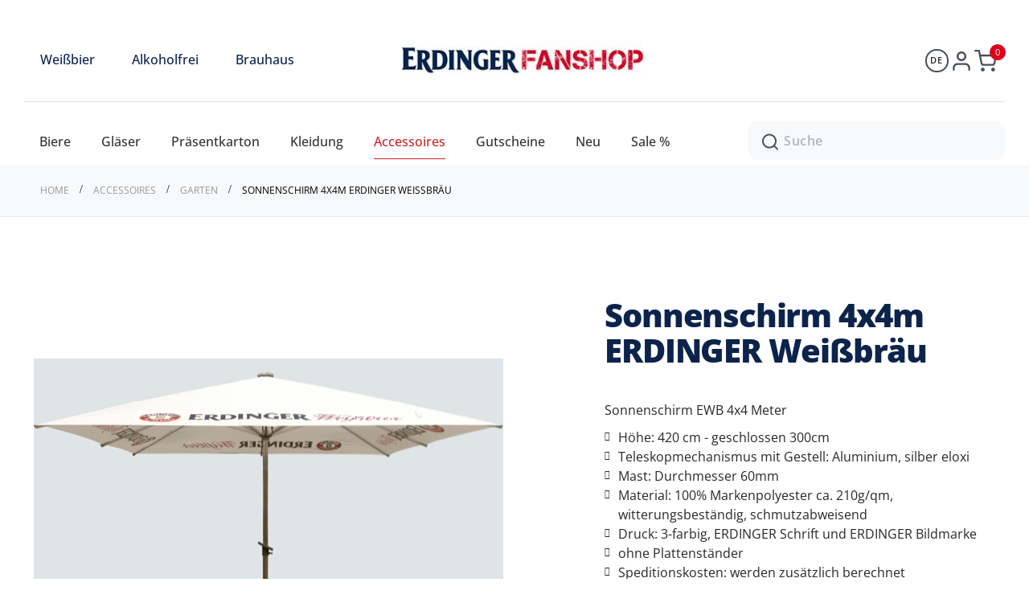

--- FILE ---
content_type: text/html; charset=UTF-8
request_url: https://shop.erdinger-fanshop.de/de/sonnenschirm-erdinger-weissbraeu-4-x-4-meter.html
body_size: 19048
content:
<!doctype html>
<html lang="de">
    <head prefix="og: http://ogp.me/ns# fb: http://ogp.me/ns/fb# product: http://ogp.me/ns/product#">
        <script>
    var LOCALE = 'de\u002DDE';
    var BASE_URL = 'https\u003A\u002F\u002Fshop.erdinger\u002Dfanshop.de\u002Fde\u002F';
    var require = {
        'baseUrl': 'https\u003A\u002F\u002Fshop.erdinger\u002Dfanshop.de\u002Fstatic\u002Fversion1766062569\u002Ffrontend\u002FErdinger\u002Ffanshop\u002Dnew\u002Fde_DE'
    };</script>        <meta charset="utf-8"/>
<meta name="title" content="Sonnenschirm 4x4m ERDINGER Weißbräu  - ERDINGER Fanshop"/>
<meta name="description" content="Erdinger Fanshop"/>
<meta name="keywords" content="Erdinger Fanshop"/>
<meta name="robots" content="INDEX,FOLLOW"/>
<meta name="viewport" content="width=device-width, initial-scale=1, maximum-scale=1.0, user-scalable=no"/>
<meta name="format-detection" content="telephone=no"/>
<title>Sonnenschirm 4x4m ERDINGER Weißbräu  - ERDINGER Fanshop</title>
<link  rel="stylesheet" type="text/css"  media="all" href="https://shop.erdinger-fanshop.de/static/version1766062569/_cache/merged/31fd0abba3f1621219534d4a98906d7a.min.css" />
<link  rel="stylesheet" type="text/css"  media="screen and (min-width: 768px)" href="https://shop.erdinger-fanshop.de/static/version1766062569/frontend/Erdinger/fanshop-new/de_DE/css/styles-l.min.css" />
<link  rel="stylesheet" type="text/css"  media="print" href="https://shop.erdinger-fanshop.de/static/version1766062569/frontend/Erdinger/fanshop-new/de_DE/css/print.min.css" />
<link  rel="stylesheet" type="text/css"  media="all" href="https://shop.erdinger-fanshop.de/static/version1766062569/_cache/merged/68f25f1b26d97c61bf6535b5db73c997.min.css" />
<script  type="text/javascript"  src="https://shop.erdinger-fanshop.de/static/version1766062569/_cache/merged/c70ab053bf9a91ea82e60b5bec4cc64a.min.js"></script>
<link rel="preload" as="font" crossorigin="anonymous" href="https://shop.erdinger-fanshop.de/static/version1766062569/frontend/Erdinger/fanshop-new/de_DE/fonts/opensans/light/opensans-300.woff2" />
<link rel="preload" as="font" crossorigin="anonymous" href="https://shop.erdinger-fanshop.de/static/version1766062569/frontend/Erdinger/fanshop-new/de_DE/fonts/opensans/regular/opensans-400.woff2" />
<link rel="preload" as="font" crossorigin="anonymous" href="https://shop.erdinger-fanshop.de/static/version1766062569/frontend/Erdinger/fanshop-new/de_DE/fonts/opensans/semibold/opensans-600.woff2" />
<link rel="preload" as="font" crossorigin="anonymous" href="https://shop.erdinger-fanshop.de/static/version1766062569/frontend/Erdinger/fanshop-new/de_DE/fonts/opensans/bold/opensans-700.woff2" />
<link rel="preload" as="font" crossorigin="anonymous" href="https://shop.erdinger-fanshop.de/static/version1766062569/frontend/Erdinger/fanshop-new/de_DE/fonts/Luma-Icons.woff2" />
<link  rel="canonical" href="https://shop.erdinger-fanshop.de/de/sonnenschirm-erdinger-weissbraeu-4-x-4-meter.html" />
<link  rel="icon" type="image/x-icon" href="https://shop.erdinger-fanshop.de/media/favicon/default/favicon.ico" />
<link  rel="shortcut icon" type="image/x-icon" href="https://shop.erdinger-fanshop.de/media/favicon/default/favicon.ico" />
<!-- Matomo Tag Manager -->
<script>
var _mtm = window._mtm = window._mtm || [];
_mtm.push({'mtm.startTime': (new Date().getTime()), 'event': 'mtm.Start'});
var d=document, g=d.createElement('script'), s=d.getElementsByTagName('script')[0];
g.async=true; g.src='https://analytics.erdinger.de/js/container_K5kAWtAd.js'; s.parentNode.insertBefore(g,s);
</script>
<!-- End Matomo Tag Manager -->        


<script type="text/javascript">
(function() {
var config = {
    config: {
        mixins: {
            'Magento_Catalog/js/catalog-add-to-cart': {
                'Codazon_AjaxCartPro/js/catalog-add-to-cart': true
            }
        }
    },
    map: {
        '*': {
            'codazonSidebar': 'Codazon_AjaxCartPro/js/sidebar',
            'catalogAddToCart': 'Codazon_AjaxCartPro/js/catalog-add-to-cart',
            'Magento_Catalog/js/catalog-add-to-cart': 'Codazon_AjaxCartPro/js/catalog-add-to-cart',
            'mage/dataPost': 'Codazon_AjaxCartPro/js/ajax-post',
            'defaultMageDataPost': 'mage/dataPost' 
        }
    },
	deps: [
        'Codazon_AjaxCartPro/js/ajax-post'
    ]
};
require.config(config);
})();
var ajaxShoppingCart = {"optionUrl":"https:\/\/shop.erdinger-fanshop.de\/de\/quickview\/index\/view\/ajaxcart_option\/1\/","miniCartStyle":0,"popupId":"cdz-minicart-popup","minicartMaxItemsVisible":2};
</script>

<script type="text/javascript">
var cdzAjaxPost = {"updateMsgUrl":"https:\/\/shop.erdinger-fanshop.de\/de\/customer\/section\/load\/?sections=messages&update_section_id=true","replacedActions":{"wishlist\/index\/add":"https:\/\/shop.erdinger-fanshop.de\/de\/ajaxpost\/product_wishlist\/add\/","wishlist\/index\/remove":"https:\/\/shop.erdinger-fanshop.de\/de\/ajaxpost\/product_wishlist\/remove\/","wishlist\/index\/fromcart":"https:\/\/shop.erdinger-fanshop.de\/de\/ajaxpost\/product_wishlist\/fromcart\/","ajaxpost\/product_wishlist\/moveallfromcart":"https:\/\/shop.erdinger-fanshop.de\/de\/ajaxpost\/product_wishlist\/moveallfromcart\/","catalog\/product_compare\/add":"https:\/\/shop.erdinger-fanshop.de\/de\/ajaxpost\/product_compare\/add\/","catalog\/product_compare\/remove":"https:\/\/shop.erdinger-fanshop.de\/de\/ajaxpost\/product_compare\/remove\/","catalog\/product_compare\/clear":"https:\/\/shop.erdinger-fanshop.de\/de\/ajaxpost\/product_compare\/clear\/"},"wishlistEmptyMsg":"Sie haben keine Artikel auf Ihrem Wunschzettel."};
</script>
    <script type="text/x-magento-init">
        {
            "*": {
                "Magento_PageCache/js/form-key-provider": {
                    "isPaginationCacheEnabled":
                        0                }
            }
        }
    </script>

<link href="https://shop.erdinger-fanshop.de/static/version1766062569/frontend/Erdinger/fanshop-new/de_DE/css/fonts.min.css" rel="stylesheet" type="text/css" />
    <style>.home-teaser.home-notice{display:none!important;}</style>
    <style>.home-teaser.home-top-notice{display:none!important;}</style>



<script type="text/javascript">
    var ThemeOptions = {
        box_wide: true,
        rtl_layout: false,
        sticky_header: true
    };
    var codazon = {
        enableStikyMenu: true,
        alignVerMenuHeight: true
    }
	if(navigator.userAgent.match(/iPhone|iPod|iPhone Simulator|iPod Simulator/i) !== null){
		document.addEventListener("DOMContentLoaded", function(event) {
			document.body.classList.add('iMenu');
		});
	}
    window.checkout = {
        "websiteId": 1    };
</script>

<meta property="og:type" content="product" />
<meta property="og:title"
      content="Sonnenschirm&#x20;4x4m&#x20;ERDINGER&#x20;Wei&#xDF;br&#xE4;u&#x20;" />
<meta property="og:image"
      content="https://shop.erdinger-fanshop.de/media/catalog/product/cache/43ddb7b5d4bcb754983ca81b44b9db66/h/h/hhw_200316_sonnenschirm.png" />
<meta property="og:description"
      content="wie&#x20;bemustert&#x20;am&#x20;24.09.2018&#x20;unter&#x20;Ber&#xFC;cksichtigung&#x20;der&#x20;Nachbesserung&#x20;vom&#x20;22.10.2018&#x20;technische&#x20;Ausf&#xFC;hrung&#x3A;&#x20;----------------------&#x20;Modell&#x3A;&#x20;&#x20;&#x20;&#x20;&#x20;&#x20;&#x20;&#x20;&#x20;&#x20;Open&#x20;Air&#x20;light&#x20;Ma&#xDF;e&#x3A;&#x20;&#x20;&#x20;&#x20;&#x20;&#x20;&#x20;&#x20;&#x20;&#x20;&#x20;&#x20;4,00&#x20;x&#x20;4,00&#x20;m&#x20;H&#xF6;he&#x3A;&#x20;420&#x20;cm&#x20;&#x28;geschloss&#x20;300&#x20;cm&#x20;&#x28;ge&#xF6;ffnet&#x29;&#x20;Tischfreiheit&#x3A;&#x20;173&#x20;cm&#x20;Durchgangsh&#xF6;he&#x3A;&#x20;240&#x20;cm&#x20;Mechanismus&#x3A;&#x20;&#x20;&#x20;&#x20;&#x20;Teleskopmechnismus&#x20;mit&#x20;Gestell&#x3A;&#x20;&#x20;&#x20;&#x20;&#x20;&#x20;&#x20;&#x20;&#x20;Aluminium,&#x20;silber&#x20;eloxi&#x20;Mast&#x3A;&#x20;&#x20;&#x20;&#x20;&#x20;&#x20;&#x20;&#x20;&#x20;&#x20;&#x20;&#x20;Durchmesser&#x20;60&#x20;mm&#x20;Streben&#x3A;&#x20;&#x20;&#x20;&#x20;&#x20;&#x20;&#x20;&#x20;&#x20;St&#xFC;tz-&#x20;und&#x20;L&#xE4;ngsstreben&#x20;Verbindung&#x20;mittels&#x20;Alum&#x20;Bespannung&#x3A;&#x20;-----------&#x20;Material&#x3A;&#x20;&#x20;&#x20;&#x20;&#x20;&#x20;&#x20;&#x20;100&#x20;&#x25;&#x20;Markenpolyester&#x20;P&#x20;ca.&#x20;210&#x20;g&#x2F;qm,&#x20;fluorcarb&#x20;und&#x20;acrylatbeschichtet&#x20;witterungsbest&#xE4;ndig,&#x20;schmutzabweisend,&#x20;hochl&#x20;Volant&#x3A;&#x20;&#x20;&#x20;&#x20;&#x20;&#x20;&#x20;&#x20;&#x20;&#x20;OHNE&#x20;Volant&#x20;Felder&#x3A;&#x20;&#x20;&#x20;&#x20;&#x20;&#x20;&#x20;&#x20;&#x20;&#x20;8&#x20;Felder&#x20;Verschlussband&#x3A;&#x20;&#x20;um&#x20;14&#x20;cm&#x20;nach&#x20;unten&#x20;ver&#x20;Bezugsschrauben&#x3A;&#x20;verst&#xE4;rkt,&#x20;analog&#x20;der&#x20;D&#x20;Band&#x20;ebenfalls&#x20;verst&#xE4;rk&#x20;Druck&#x3A;&#x20;&#x20;&#x20;&#x20;&#x20;&#x20;&#x20;&#x20;&#x20;&#x20;&#x20;3-farbig,&#x20;ERDINGER&#x20;Schr&#x20;und&#x20;ERDINGER&#x20;Bildmarke&#x20;Rot&#x3A;&#x20;P&#x20;186&#x20;C&#x20;Blau&#x3A;&#x20;P&#x20;282&#x20;C&#x20;Gold&#x3A;&#x20;P&#x20;872&#x20;C&#x20;Mastaufkleber&#x3A;&#x20;&#x20;&#x20;Sicherheitshinweis&#x20;als&#x20;Verpackung&#x3A;&#x20;&#x20;&#x20;&#x20;&#x20;&#x20;gem&#xE4;&#xDF;&#x20;unserer&#x20;Verpackun&#x20;einzeln&#x20;im&#x20;Umkarton,&#x20;ge&#x20;" />
<meta property="og:url" content="https://shop.erdinger-fanshop.de/de/sonnenschirm-erdinger-weissbraeu-4-x-4-meter.html" />
    <meta property="product:price:amount" content="654"/>
    <meta property="product:price:currency"
      content="EUR"/>
    </head>
    <body data-container="body"
          data-mage-init='{"loaderAjax": {}, "loader": { "icon": "https://shop.erdinger-fanshop.de/static/version1766062569/frontend/Erdinger/fanshop-new/de_DE/images/loader-2.gif"}}'
        id="html-body" itemtype="http://schema.org/Product" itemscope="itemscope" class="catalog-product-view product-sonnenschirm-erdinger-weissbraeu-4-x-4-meter page-layout-1column">
        
<script type="text/x-magento-init">
    {
        "*": {
            "Magento_PageBuilder/js/widget-initializer": {
                "config": {"[data-content-type=\"slider\"][data-appearance=\"default\"]":{"Magento_PageBuilder\/js\/content-type\/slider\/appearance\/default\/widget":false},"[data-content-type=\"map\"]":{"Magento_PageBuilder\/js\/content-type\/map\/appearance\/default\/widget":false},"[data-content-type=\"row\"]":{"Magento_PageBuilder\/js\/content-type\/row\/appearance\/default\/widget":false},"[data-content-type=\"tabs\"]":{"Magento_PageBuilder\/js\/content-type\/tabs\/appearance\/default\/widget":false},"[data-content-type=\"slide\"]":{"Magento_PageBuilder\/js\/content-type\/slide\/appearance\/default\/widget":{"buttonSelector":".pagebuilder-slide-button","showOverlay":"hover","dataRole":"slide"}},"[data-content-type=\"banner\"]":{"Magento_PageBuilder\/js\/content-type\/banner\/appearance\/default\/widget":{"buttonSelector":".pagebuilder-banner-button","showOverlay":"hover","dataRole":"banner"}},"[data-content-type=\"buttons\"]":{"Magento_PageBuilder\/js\/content-type\/buttons\/appearance\/inline\/widget":false},"[data-content-type=\"products\"][data-appearance=\"carousel\"]":{"Magento_PageBuilder\/js\/content-type\/products\/appearance\/carousel\/widget":false}},
                "breakpoints": {"desktop":{"label":"Desktop","stage":true,"default":true,"class":"desktop-switcher","icon":"Magento_PageBuilder::css\/images\/switcher\/switcher-desktop.svg","conditions":{"min-width":"1024px"},"options":{"products":{"default":{"slidesToShow":"5"}}}},"tablet":{"conditions":{"max-width":"1024px","min-width":"768px"},"options":{"products":{"default":{"slidesToShow":"4"},"continuous":{"slidesToShow":"3"}}}},"mobile":{"label":"Mobile","stage":true,"class":"mobile-switcher","icon":"Magento_PageBuilder::css\/images\/switcher\/switcher-mobile.svg","media":"only screen and (max-width: 768px)","conditions":{"max-width":"768px","min-width":"640px"},"options":{"products":{"default":{"slidesToShow":"3"}}}},"mobile-small":{"conditions":{"max-width":"640px"},"options":{"products":{"default":{"slidesToShow":"2"},"continuous":{"slidesToShow":"1"}}}}}            }
        }
    }
</script>

<div class="cookie-status-message" id="cookie-status">
    The store will not work correctly when cookies are disabled.</div>
<script type="text&#x2F;javascript">document.querySelector("#cookie-status").style.display = "none";</script>
<script type="text/x-magento-init">
    {
        "*": {
            "cookieStatus": {}
        }
    }
</script>

<script type="text/x-magento-init">
    {
        "*": {
            "mage/cookies": {
                "expires": null,
                "path": "\u002F",
                "domain": ".shop.erdinger\u002Dfanshop.de",
                "secure": true,
                "lifetime": "3600"
            }
        }
    }
</script>
    <noscript>
        <div class="message global noscript">
            <div class="content">
                <p>
                    <strong>JavaScript scheint in Ihrem Browser deaktiviert zu sein.</strong>
                    <span>
                        Um unsere Website in bester Weise zu erfahren, aktivieren Sie Javascript in Ihrem Browser.                    </span>
                </p>
            </div>
        </div>
    </noscript>

<script>
    window.cookiesConfig = window.cookiesConfig || {};
    window.cookiesConfig.secure = true;
</script><script>    require.config({
        map: {
            '*': {
                wysiwygAdapter: 'mage/adminhtml/wysiwyg/tiny_mce/tinymceAdapter'
            }
        }
    });</script><script>    require.config({
        paths: {
            googleMaps: 'https\u003A\u002F\u002Fmaps.googleapis.com\u002Fmaps\u002Fapi\u002Fjs\u003Fv\u003D3.53\u0026key\u003D'
        },
        config: {
            'Magento_PageBuilder/js/utils/map': {
                style: '',
            },
            'Magento_PageBuilder/js/content-type/map/preview': {
                apiKey: '',
                apiKeyErrorMessage: 'You\u0020must\u0020provide\u0020a\u0020valid\u0020\u003Ca\u0020href\u003D\u0027https\u003A\u002F\u002Fshop.erdinger\u002Dfanshop.de\u002Fde\u002Fadminhtml\u002Fsystem_config\u002Fedit\u002Fsection\u002Fcms\u002F\u0023cms_pagebuilder\u0027\u0020target\u003D\u0027_blank\u0027\u003EGoogle\u0020Maps\u0020API\u0020key\u003C\u002Fa\u003E\u0020to\u0020use\u0020a\u0020map.'
            },
            'Magento_PageBuilder/js/form/element/map': {
                apiKey: '',
                apiKeyErrorMessage: 'You\u0020must\u0020provide\u0020a\u0020valid\u0020\u003Ca\u0020href\u003D\u0027https\u003A\u002F\u002Fshop.erdinger\u002Dfanshop.de\u002Fde\u002Fadminhtml\u002Fsystem_config\u002Fedit\u002Fsection\u002Fcms\u002F\u0023cms_pagebuilder\u0027\u0020target\u003D\u0027_blank\u0027\u003EGoogle\u0020Maps\u0020API\u0020key\u003C\u002Fa\u003E\u0020to\u0020use\u0020a\u0020map.'
            },
        }
    });</script><script>
    require.config({
        shim: {
            'Magento_PageBuilder/js/utils/map': {
                deps: ['googleMaps']
            }
        }
    });</script><!-- LAZYIMAGE |catalog_product_view| LAZYIMAGE -->    <style>
        img.lazy {
            background: url(https://shop.erdinger-fanshop.de/media/lazyimage/default/AjaxLoader.gif) no-repeat;
            background-size: 15px;
            background-position: center;
            /*width: 100%*/
        }
    </style>

    <script type="text/x-magento-init">
        {
            "*": {
                "Bss_LazyImageLoader/js/lazy_load": {
                    "threshold": "100"
                }
            }
        }
    </script>

<div class="page-wrapper"><header class="page-header"><div class="header content"><div class="header-first"><div class="top-categories" data-mspdevtools-ui="bc3d081217a63b623006a2cd7bbc9323" data-content-type="html" data-appearance="default" data-element="main" data-decoded="true"><div class="cdz-main-menu top-categories"><div class="cdz-menu cdz-horizontal-menu  top-categories cdz-normal" id="menu-21-6966dd140bcd6" data-action="navigation" data-mage-init='{"megamenu":{"dropdownEffect":"normal","type":"0"}}'>
	<ul class="groupmenu">
	<li class="item level0 weissbier level-top">
	<a class="menu-link" href="/de/weissbier.html"> <span>Weißbier</span></a>
    </li>
<li class="item level0 alkoholfrei level-top">
	<a class="menu-link" href="/de/alkoholfrei.html"> <span>Alkoholfrei</span></a>
    </li>
<li class="item level0 brauhaus level-top">
	<a class="menu-link" href="/de/brauhaus.html"> <span>Brauhaus</span></a>
    </li>
	</ul>
</div>
<nav class="navigation" data-action="navigation">
    <ul data-mage-init='{"menu":{"responsive":true, "expanded":true, "position":{"my":"left top","at":"left bottom"}}}'>
    </ul>
</nav>
</div></div><div class="logo-left">    <a class="logo" href="https://shop.erdinger-fanshop.de/de/" title="ERDINGER Fanshop">
        <img class="main-logo" src="https://shop.erdinger-fanshop.de/static/version1766062569/frontend/Erdinger/fanshop-new/de_DE/images/logo.png"
             alt="ERDINGER Fanshop"
                                  />
    </a>
</div><div class="header-right">
<div class="switcher language switcher-language" data-ui-id="language-switcher" id="switcher-language">
    <div class="actions dropdown options switcher-options">
        <div class="action toggle switcher-trigger" id="switcher-language-trigger">
            <strong class="view-de">
                <span class="lang-name">de</span>
            </strong>
        </div>
        <ul class="dropdown switcher-dropdown"
            data-mage-init='{"dropdownDialog":{
                "appendTo":"#switcher-language > .options",
                "triggerTarget":"#switcher-language-trigger",
                "closeOnMouseLeave": false,
                "triggerClass":"active",
                "parentClass":"active",
                "buttons":null}}'>
                                                                            <li class="view-en switcher-option">
                        <a href="#" data-post='{"action":"https:\/\/shop.erdinger-fanshop.de\/de\/stores\/store\/redirect\/","data":{"___store":"en","___from_store":"de","uenc":"aHR0cHM6Ly9zaG9wLmVyZGluZ2VyLWZhbnNob3AuZGUvZW4vc29ubmVuc2NoaXJtLWVyZGluZ2VyLXdlaXNzYnJhZXUtNC14LTQtbWV0ZXIuaHRtbA~~"}}'>
							<span class="lang-name">English</span>
						</a>
                    </li>
                                    </ul>
    </div>
</div>

	<div class="authorization-link switcher" id="authorization-top-link"> 		<div class="actions dropdown options switcher-options">
			<div class="action toggle switcher-trigger" id="authorization-trigger">
				                                    <div class="log-in-icon"></div>
                            </div>
			<div style="display:none;" id="cdz-login-form-dropdown" class="cdz-login-form-dropdown dropdown switcher-dropdown"  data-mage-init='{"dropdownDialog":{
						"appendTo":"#authorization-top-link > .options",
						"triggerTarget":"#authorization-trigger",
						"closeOnMouseLeave": false,
						"triggerClass":"active",
						"parentClass":"active",
						"buttons":null}}'>
									<div class="block block-customer-login">
    <div class="block-content" >
                <form class="form form-login"
              action="https://shop.erdinger-fanshop.de/de/customer/account/loginPost/referer/aHR0cHM6Ly9zaG9wLmVyZGluZ2VyLWZhbnNob3AuZGUvZGUvc29ubmVuc2NoaXJtLWVyZGluZ2VyLXdlaXNzYnJhZXUtNC14LTQtbWV0ZXIuaHRtbA~~"
              method="post"
              data-mage-init='{"validation":{}}'>
            <input name="form_key" type="hidden" value="xGVrUFlAiwDkAF2c" />            <fieldset class="fieldset login" data-hasrequired="* Pflichtfelder">
                <div class="field email required">
                    <!--<label class="label" for="email"><span>E-Mail</span></label>-->
                    <div class="control">
                        <input placeholder="E-Mail" name="login[username]" value=""  autocomplete="off" type="email" class="input-text" title="E-Mail" data-validate="{required:true, 'validate-email':true}"/>
                    </div>
                </div>
                <div class="field password required">
                    <!--<label for="pass" class="label"><span>Passwort</span></label>-->
                    <div class="control">
                        <input placeholder="Passwort" name="login[password]" type="password"  autocomplete="off" class="input-text" title="Passwort" data-validate="{required:true, 'validate-password':true}"/>
                    </div>
                </div>
                                <div class="actions-toolbar">
                    <div class="">
						<button type="submit" class="action login primary" name="send"><span>Login</span></button></div>
					<div class="secondary">
					    <a class="action remind" href="https://shop.erdinger-fanshop.de/de/customer/account/forgotpassword/"><span>Passwort vergessen?</span></a>
                        <br>
                        <a class="action create" href="https://shop.erdinger-fanshop.de/de/customer/account/create/"><span>Registrieren</span></a>
                    </div>
                </div>
            </fieldset>
        </form>
    </div>
</div>
							</div>
		</div>
	</div>



<div data-block="minicart" class="minicart-wrapper">
    <a class="action showcart" href="https://shop.erdinger-fanshop.de/de/checkout/cart/"
       data-bind="scope: 'minicart_content'">
        <span class="text">Mein Warenkorb</span>
        <span class="price-label" data-bind="html: getCartParam('subtotal')">
            <!-- ko if: getCartParam('subtotal') -->
        		<!-- ko text: getCartParam('subtotal') --><!-- /ko -->
        	<!-- /ko -->
        	<!-- ko ifnot: getCartParam('subtotal') -->
            	<!-- ko i18n: '0.00' --><!-- /ko -->
            <!-- /ko -->
        </span>
        <span class="counter qty empty"
              data-bind="css: { empty: !!getCartParam('summary_count') == false }, blockLoader: isLoading">
            <span class="counter-number">
             <!-- ko ifnot: getCartParam('summary_count') -->
                <!-- ko i18n: '0 ' --><!-- /ko -->
            <!-- /ko -->
            <!-- ko if: getCartParam('summary_count') -->
            	<!-- ko text: getCartParam('summary_count') --><!-- /ko -->
            <!-- /ko -->            	
            </span>
            <span class="counter-label">
            <!-- ko if: getCartParam('summary_count') -->
                <!-- ko text: getCartParam('summary_count') --><!-- /ko -->
                <!-- ko i18n: 'items' --><!-- /ko -->
            <!-- /ko -->
            </span>
        </span>
    </a>
            <div class="block block-minicart empty"
             data-role="dropdownDialog"
             data-mage-init='{"dropdownDialog":{
                "appendTo":"[data-block=minicart]",
                "triggerTarget":".showcart",
                "timeout": "2000",
                "closeOnMouseLeave": false,
                "closeOnEscape": true,
                "triggerClass":"active",
                "parentClass":"active",
                "buttons":[]}}'>
            <div id="minicart-content-wrapper" data-bind="scope: 'minicart_content'">
                <!-- ko template: getTemplate() --><!-- /ko -->
            </div>
                    </div>
        <script>
        window.checkout = {"shoppingCartUrl":"https:\/\/shop.erdinger-fanshop.de\/de\/checkout\/cart\/","checkoutUrl":"https:\/\/shop.erdinger-fanshop.de\/de\/checkout\/","updateItemQtyUrl":"https:\/\/shop.erdinger-fanshop.de\/de\/checkout\/sidebar\/updateItemQty\/","removeItemUrl":"https:\/\/shop.erdinger-fanshop.de\/de\/checkout\/sidebar\/removeItem\/","imageTemplate":"Magento_Catalog\/product\/image_with_borders","baseUrl":"https:\/\/shop.erdinger-fanshop.de\/de\/","minicartMaxItemsVisible":5,"websiteId":"1","maxItemsToDisplay":10,"storeId":"1","storeGroupId":"1","customerLoginUrl":"https:\/\/shop.erdinger-fanshop.de\/de\/customer\/account\/login\/referer\/aHR0cHM6Ly9zaG9wLmVyZGluZ2VyLWZhbnNob3AuZGUvZGUvc29ubmVuc2NoaXJtLWVyZGluZ2VyLXdlaXNzYnJhZXUtNC14LTQtbWV0ZXIuaHRtbA~~\/","isRedirectRequired":false,"autocomplete":"off","captcha":{"user_login":{"isCaseSensitive":false,"imageHeight":50,"imageSrc":"","refreshUrl":"https:\/\/shop.erdinger-fanshop.de\/de\/captcha\/refresh\/","isRequired":false,"timestamp":1768350589}}};
    </script>
    <script type="text/x-magento-init">
    {
        "[data-block='minicart']": {
            "Magento_Ui/js/core/app": {"components":{"minicart_content":{"children":{"subtotal.container":{"children":{"subtotal":{"children":{"subtotal.totals":{"config":{"display_cart_subtotal_incl_tax":1,"display_cart_subtotal_excl_tax":0,"template":"Magento_Tax\/checkout\/minicart\/subtotal\/totals"},"children":{"subtotal.totals.msrp":{"component":"Magento_Msrp\/js\/view\/checkout\/minicart\/subtotal\/totals","config":{"displayArea":"minicart-subtotal-hidden","template":"Magento_Msrp\/checkout\/minicart\/subtotal\/totals"}}},"component":"Magento_Tax\/js\/view\/checkout\/minicart\/subtotal\/totals"}},"component":"uiComponent","config":{"template":"Magento_Checkout\/minicart\/subtotal"}}},"component":"uiComponent","config":{"displayArea":"subtotalContainer"}},"item.renderer":{"component":"Magento_Checkout\/js\/view\/cart-item-renderer","config":{"displayArea":"defaultRenderer","template":"Magento_Checkout\/minicart\/item\/default"},"children":{"item.image":{"component":"Magento_Catalog\/js\/view\/image","config":{"template":"Magento_Catalog\/product\/image","displayArea":"itemImage"}},"checkout.cart.item.price.sidebar":{"component":"uiComponent","config":{"template":"Magento_Checkout\/minicart\/item\/price","displayArea":"priceSidebar"}}}},"freeproduct.item.renderer":{"component":"uiComponent","config":{"displayArea":"freeproductRenderer","template":"C4B_FreeProduct\/minicart\/item\/freeproduct"},"children":{"item.image":{"component":"Magento_Catalog\/js\/view\/image","config":{"template":"Magento_Catalog\/product\/image","displayArea":"itemImage"}}}},"extra_info":{"component":"uiComponent","config":{"displayArea":"extraInfo"},"children":{"reward_earn":{"component":"Mageplaza_RewardPoints\/js\/view\/minicart","config":{"componentDisabled":true}}}},"promotion":{"component":"uiComponent","config":{"displayArea":"promotion"}}},"config":{"itemRenderer":{"default":"defaultRenderer","simple":"defaultRenderer","virtual":"defaultRenderer","freeproduct_gift":"freeproductRenderer"},"template":"Magento_Checkout\/minicart\/content"},"component":"Magento_Checkout\/js\/view\/minicart"}},"types":[]}        },
        "*": {
            "Magento_Ui/js/block-loader": "https://shop.erdinger-fanshop.de/static/version1766062569/frontend/Erdinger/fanshop-new/de_DE/images/loader-1.gif"
        }
    }
    </script>
</div>


</div></div><div class="header-second header-wrapper-bottom">
<span data-action="toggle-nav" class="action nav-toggle">
    <span>
        Navigation umschalten    </span>
</span>
<div class="panel wrapper">    <div class="sections nav-sections">
                <div class="section-items nav-sections-items"
             data-mage-init='{"tabs":{"openedState":"active"}}'>
                                            <div class="section-item-title nav-sections-item-title"
                     data-role="collapsible">
                    <a class="nav-sections-item-switch"
                       data-toggle="switch" href="#store.menu">
                        Menü                    </a>
                </div>
                <div class="section-item-content nav-sections-item-content"
                     id="store.menu"
                     data-role="content">
                    <div class="top-container"><div class="widget block block-static-block">
    <div class="cdz-main-menu"><div class="cdz-menu cdz-horizontal-menu  main-menu cdz-translate" id="menu-17-6966dd1436701" data-action="navigation" data-mage-init='{"megamenu":{"dropdownEffect":"translate","type":"0"}}'>
	<ul class="groupmenu">
	<li class="item level0 weissbier level-top" >
	<a class="menu-link" href="/de/weissbier.html"> <span>Weißbier</span></a>
    </li>
<li class="item level0 alkoholfrei level-top" >
	<a class="menu-link" href="/de/alkoholfrei.html"> <span>Alkoholfrei</span></a>
    </li>
<li class="item level0 brauhaus level-top" >
	<a class="menu-link" href="/de/brauhaus.html"> <span>Brauhaus</span></a>
    </li>
<li class="item level0  level-top" >
	<a class="menu-link" href="/de/biere.html"> <span>Biere</span></a>
    </li>
<li class="item level0  level-top parent" >
	<a class="menu-link" href="/de/glaser.html"> <span>Gläser</span></a>
            <div class="groupmenu-drop">
            <ul class="groupmenu-inner-drop">
                <li class="item level1  text-content" >
	        <div class=" groupmenu-drop-content groupmenu-width-3" style=" ">
        	        	<div class="row">
                        	<div class="col-sm-6"><p class="groupdrop-title"><span class="widget block block-category-link-inline">
    <a href="https://shop.erdinger-fanshop.de/de/glaser/glaser.html"><span>Gläser</span></a>
</span>
</p></div>
                        	<div class="col-sm-6"><p class="groupdrop-title"><span class="widget block block-category-link-inline">
    <a href="https://shop.erdinger-fanshop.de/de/glaser/kruge.html"><span>Krüge</span></a>
</span>
</p></div>
                        	<div class="col-sm-6"><p class="groupdrop-title" style="padding-bottom: 0px;"><span class="widget block block-category-link-inline">
    <a href="https://shop.erdinger-fanshop.de/de/glaser/kunststoff.html"><span>Kunststoff</span></a>
</span>
</p></div>
                        	<div class="col-sm-6"></div>
                        </div>
                </div>
</li>
            </ul>
        </div>
    </li>
<li class="item level0  level-top" >
	<a class="menu-link" href="/de/prasentkarton.html"> <span>Präsentkarton</span></a>
    </li>
<li class="item level0  level-top parent" >
	<a class="menu-link" href="/de/kleidung.html"> <span>Kleidung</span></a>
            <div class="groupmenu-drop">
            <ul class="groupmenu-inner-drop">
                <li class="item level1  text-content" >
	        <div class=" groupmenu-drop-content groupmenu-width-3" style=" ">
        	        	<div class="row">
                        	<div class="col-sm-4"><p class="groupdrop-title"><span class="widget block block-category-link-inline">
    <a href="https://shop.erdinger-fanshop.de/de/kleidung/t-shirts-polos.html"><span>T-Shirts &amp; Polos</span></a>
</span>
</p></div>
                        	<div class="col-sm-4"><p class="groupdrop-title"><span class="widget block block-category-link-inline">
    <a href="https://shop.erdinger-fanshop.de/de/kleidung/hoodies-sweatshirts.html"><span>Hoodies &amp; Sweatshirts</span></a>
</span>
</p></div>
                        	<div class="col-sm-4"><p class="groupdrop-title"><span class="widget block block-category-link-inline">
    <a href="https://shop.erdinger-fanshop.de/de/kleidung/hosen.html"><span>Hosen</span></a>
</span>
</p></div>
                        	<div class="col-sm-4"><p class="groupdrop-title"><span class="widget block block-category-link-inline">
    <a href="https://shop.erdinger-fanshop.de/de/kleidung/jacken-westen.html"><span>Jacken &amp; Westen</span></a>
</span>
</p></div>
                        	<div class="col-sm-4"><p class="groupdrop-title"><span class="widget block block-category-link-inline">
    <a href="https://shop.erdinger-fanshop.de/de/kleidung/caps-mutzen.html"><span>Caps &amp; Mützen</span></a>
</span>
</p></div>
                        	<div class="col-sm-4"><p class="groupdrop-title" style="padding-bottom: 0px;"><span class="widget block block-category-link-inline">
    <a href="https://shop.erdinger-fanshop.de/de/kleidung/trachtenmode.html"><span>Trachtenmode</span></a>
</span>
</p></div>
                        </div>
                </div>
</li>
            </ul>
        </div>
    </li>
<li class="item level0  level-top parent" >
	<a class="menu-link" href="/de/accessoires.html"> <span>Accessoires</span></a>
            <div class="groupmenu-drop">
            <ul class="groupmenu-inner-drop">
                <li class="item level1  text-content" >
	        <div class=" groupmenu-drop-content groupmenu-width-3" style=" ">
        	        	<div class="row">
                        	<div class="col-sm-4"><p class="groupdrop-title"><span class="widget block block-category-link-inline">
    <a href="https://shop.erdinger-fanshop.de/de/accessoires/taschen-rucksacke.html"><span>Taschen &amp; Rücksäcke</span></a>
</span>
</p></div>
                        	<div class="col-sm-4"><p class="groupdrop-title"><span class="widget block block-category-link-inline">
    <a href="https://shop.erdinger-fanshop.de/de/accessoires/tisch-servierartikel.html"><span>Tisch &amp; Servierartikel</span></a>
</span>
</p>
</div>
                        	<div class="col-sm-4"><p class="groupdrop-title"><span class="widget block block-category-link-inline">
    <a href="https://shop.erdinger-fanshop.de/de/accessoires/dekoration.html"><span>Dekoration</span></a>
</span>
</p>
</div>
                        	<div class="col-sm-4"><p class="groupdrop-title"><span class="widget block block-category-link-inline">
    <a href="https://shop.erdinger-fanshop.de/de/accessoires/garten.html"><span>Garten</span></a>
</span>
</p>
</div>
                        	<div class="col-sm-4"><p class="groupdrop-title" style="padding-bottom: 0px;"><span class="widget block block-category-link-inline">
    <a href="https://shop.erdinger-fanshop.de/de/accessoires/accessoires.html"><span>Accessoires</span></a>
</span>
</p>
</div>
                        	<div class="col-sm-4"></div>
                        </div>
                </div>
</li>
            </ul>
        </div>
    </li>
<li class="item level0  level-top" >
	<a class="menu-link" href="/de/gutscheine.html"> <span>Gutscheine</span></a>
    </li>
<li class="item level0  level-top" >
	<a class="menu-link" href="/de/neu.html"> <span>Neu</span></a>
    </li>
<li class="item level0  level-top" >
	<a class="menu-link" href="/de/sale.html"> <span>Sale %</span></a>
    </li>
	</ul>
</div>
<nav class="navigation" data-action="navigation">
    <ul data-mage-init='{"menu":{"responsive":true, "expanded":true, "position":{"my":"left top","at":"left bottom"}}}'>
    </ul>
</nav>
</div></div>
</div>                </div>
                                            <div class="section-item-title nav-sections-item-title"
                     data-role="collapsible">
                    <a class="nav-sections-item-switch"
                       data-toggle="switch" href="#store.links">
                        Konto                    </a>
                </div>
                <div class="section-item-content nav-sections-item-content"
                     id="store.links"
                     data-role="content">
                    <!-- Account links -->                </div>
                                            <div class="section-item-title nav-sections-item-title"
                     data-role="collapsible">
                    <a class="nav-sections-item-switch"
                       data-toggle="switch" href="#store.settings">
                        Einstellungen                    </a>
                </div>
                <div class="section-item-content nav-sections-item-content"
                     id="store.settings"
                     data-role="content">
                    
<div class="switcher language switcher-language" data-ui-id="language-switcher" id="switcher-language-nav">
    <div class="actions dropdown options switcher-options">
        <div class="action toggle switcher-trigger" id="switcher-language-trigger-nav">
            <strong class="view-de">
                <span class="lang-name">de</span>
            </strong>
        </div>
        <ul class="dropdown switcher-dropdown"
            data-mage-init='{"dropdownDialog":{
                "appendTo":"#switcher-language-nav > .options",
                "triggerTarget":"#switcher-language-trigger-nav",
                "closeOnMouseLeave": false,
                "triggerClass":"active",
                "parentClass":"active",
                "buttons":null}}'>
                                                                            <li class="view-en switcher-option">
                        <a href="#" data-post='{"action":"https:\/\/shop.erdinger-fanshop.de\/de\/stores\/store\/redirect\/","data":{"___store":"en","___from_store":"de","uenc":"aHR0cHM6Ly9zaG9wLmVyZGluZ2VyLWZhbnNob3AuZGUvZW4vc29ubmVuc2NoaXJtLWVyZGluZ2VyLXdlaXNzYnJhZXUtNC14LTQtbWV0ZXIuaHRtbA~~"}}'>
							<span class="lang-name">English</span>
						</a>
                    </li>
                                    </ul>
    </div>
</div>
                </div>
                    </div>
    </div>
</div><div class="header-bottom-right">
<div class="mobile-search-wrapper">
	<div class="mobile-search-content block block-search" id="mobile-search-content">
		<div class="mobile-search-form-container" id="mobile-search-form-container"></div>
	</div>
</div>
<script type="text/javascript">
require(['jquery'],function($){
    /*var $searchform = $('#search_mini_form'), $mbwrap = $('#mobile-search-form-container'), $pcwrap = $('#search-content .search-form-container').first();
    var winwidth = window.innerWidth, adapt = 1360;
    function searchPosition(winwidth){
        if (winwidth < adapt) {
            $searchform.appendTo($mbwrap);
            $('[data-action="advanced-search"]',$searchform).css('display','none');
        }else{
            $searchform.appendTo($pcwrap);
            $('[data-action="advanced-search"]',$searchform).css('display','');
        }
    }
    searchPosition(winwidth);
    $(window).resize(function(){
        var newwidth = window.innerWidth;
        if( (winwidth < adapt && newwidth >= adapt) || (winwidth >= adapt && newwidth < adapt) ){
            searchPosition(newwidth);
            winwidth = newwidth;
        }
    });*/
});
</script>
<div class="search-wrapper">
    <div class="search-content block block-search" id="search-content">
        <a class="search-icon" title="Suche" href="javascript:void(0);"><span>Suche</span></a>
        <div class="search-form-container"  >
            <form class="form minisearch" id="search_mini_form" action="https://shop.erdinger-fanshop.de/de/catalogsearch/result/" method="get">
                <div class="field search">
                    <label class="label" for="search" data-role="minisearch-label">
                        <span>Suche</span>
                    </label>
                    <div class="control">
                        <input id="search"
                               data-mage-init='{"quickSearch":{
                                "formSelector":"#search_mini_form",
                                "url":"https://shop.erdinger-fanshop.de/de/search/ajax/suggest/",
                                "destinationSelector":"#search_autocomplete"}
                           }'
                               type="text"
                               name="q"
                               value=""
                               placeholder="Suche"
                               class="input-text"
                               onfocus="this.placeholder = ''"
                               onblur="this.placeholder = 'Suche'"
                               maxlength="128"
                               role="combobox"
                               aria-haspopup="false"
                               aria-autocomplete="both"
                               autocomplete="off"
                               aria-expanded="false"/>
                        <div id="search_autocomplete" class="search-autocomplete"></div>
                        <div class="nested">
    <a class="action advanced" href="https://shop.erdinger-fanshop.de/de/catalogsearch/advanced/" data-action="advanced-search">
        Erweiterte Suche    </a>
</div>

<div data-bind="scope: 'searchsuiteautocomplete_form'">
    <!-- ko template: getTemplate() --><!-- /ko -->
</div>

<script type="text/x-magento-init">
{
    "*": {
        "Magento_Ui/js/core/app": {
            "components": {
                "searchsuiteautocomplete_form": {
                    "component": "MageWorx_SearchSuiteAutocomplete/js/autocomplete"
                },
                "searchsuiteautocompleteBindEvents": {
                    "component": "MageWorx_SearchSuiteAutocomplete/js/bindEvents",
                    "config": {
                        "searchFormSelector": "#search_mini_form",
                        "searchButtonSelector": "button.search",
                        "inputSelector": "#search, #mobile_search, .minisearch input[type=\"text\"]",
                        "searchDelay": "500"
                    }
                },
                "searchsuiteautocompleteDataProvider": {
                    "component": "MageWorx_SearchSuiteAutocomplete/js/dataProvider",
                    "config": {
                        "url": "https://shop.erdinger-fanshop.de/de/mageworx_searchsuiteautocomplete/ajax/index/"
                    }
                }
            }
        }
    }
}
</script>                    </div>
                </div>
                <div class="actions">
                    <button type="submit"
                            title="Suche"
                            class="action search primary">
                        <span>Suche</span>
                    </button>
                </div>
            </form>
        </div>
        <a class="search-icon" title="Suche" href="javascript:void(0);"><span>Suche</span></a>
    </div>
</div>
</div></div></div></header><div class="wrapper-breadcrums">
<div class="breadcrumbs">
    <ul class="items">
                    <li class="item home">
                            <a href="https://shop.erdinger-fanshop.de/de/" title="Zur Homepage">
                    Home                </a>
                        </li>
                    <li class="item category194">
                            <a href="https://shop.erdinger-fanshop.de/de/accessoires.html" title="">
                    Accessoires                </a>
                        </li>
                    <li class="item category198">
                            <a href="https://shop.erdinger-fanshop.de/de/accessoires/garten.html" title="">
                    Garten                </a>
                        </li>
                    <li class="item product7171">
                            <strong>Sonnenschirm 4x4m ERDINGER Weißbräu </strong>
                        </li>
            </ul>
</div>
</div>
<main id="maincontent" class="page-main"><a id="contentarea" tabindex="-1"></a>
<div class="page messages"><div data-placeholder="messages"></div>
<div data-bind="scope: 'messages'">
    <!-- ko if: cookieMessagesObservable() && cookieMessagesObservable().length > 0 -->
    <div aria-atomic="true" role="alert" class="messages" data-bind="foreach: {
        data: cookieMessagesObservable(), as: 'message'
    }">
        <div data-bind="attr: {
            class: 'message-' + message.type + ' ' + message.type + ' message',
            'data-ui-id': 'message-' + message.type
        }">
            <div data-bind="html: $parent.prepareMessageForHtml(message.text)"></div>
        </div>
    </div>
    <!-- /ko -->

    <div aria-atomic="true" role="alert" class="messages" data-bind="foreach: {
        data: messages().messages, as: 'message'
    }, afterRender: purgeMessages">
        <div data-bind="attr: {
            class: 'message-' + message.type + ' ' + message.type + ' message',
            'data-ui-id': 'message-' + message.type
        }">
            <div data-bind="html: $parent.prepareMessageForHtml(message.text)"></div>
        </div>
    </div>
</div>

<script type="text/x-magento-init">
    {
        "*": {
            "Magento_Ui/js/core/app": {
                "components": {
                        "messages": {
                            "component": "Magento_Theme/js/view/messages"
                        }
                    }
                }
            }
    }
</script>
</div><div class="columns"><div class="column main"><div class="product-main-content"><div class="product media"><a id="gallery-prev-area" tabindex="-1"></a>

<script type="text/javascript">
    
    require(['jquery','Magento_Ui/js/modal/modal'],function ($) {
        var imgModal = false, $imgBox = false;
        var widthImage = 520;
        $("[data-gallery-role=gallery-placeholder]").on("gallery:loaded",function () {

            var widthColumn = $('.columns').width();
            var percentWidthImage = widthImage/widthColumn * 100;
            var percentWidthInfo = 100 - percentWidthImage - 3;
            if(percentWidthImage < 61)
            {
                //$('.product.media').css('width',percentWidthImage+'%');
                //$('.product-info-main').css('width',percentWidthInfo+'%');
            }
                    });
                $("[data-gallery-role=gallery-placeholder]").on("fotorama:showend fotorama:load",function () {
            var $this = $(this);
            var $stage = $('.fotorama__stage',$this);
            $('.fotorama__stage__frame',$stage).not('.fotorama-video-container').each(function(i,e){
                if(imgModal){
                    $('.magnify',$this).on('click',function(e){
                        e.preventDefault();
                        $('.full-img',$imgBox).attr('src',$('.fotorama__active').attr('href'));
                        imgModal.modal('openModal');
                    });
                }
            });
        });
            })
</script>
<div class="gallery-placeholder _block-content-loading" data-gallery-role="gallery-placeholder">
    <div class="loader gallery-placeholder__image" data-role="loader">
        <img itemprop="image" loading="lazy" src="https://shop.erdinger-fanshop.de/media/catalog/product/cache/eae09c65613aa287e68c90c49c307b6a/h/h/hhw_200316_sonnenschirm.png"
             alt="Sonnenschirm 4x4m ERDINGER Weißbräu "
             class="gallery-placeholder__image fotorama__img" aria-hidden="false">
    </div>
</div>
<!--Fix for jumping content. Loader must be the same size as gallery.-->
<script>
    var config = {
            "width": 520,
            "thumbheight": 90,
            "navtype": "slides",
            "height": 520        },
        thumbBarHeight = 0,
        loader = document.querySelectorAll('[data-gallery-role="gallery-placeholder"] [data-role="loader"]')[0];

    if (config.navtype === 'horizontal') {
        thumbBarHeight = config.thumbheight;
    }

    loader.style.paddingBottom = ( config.height / config.width * 100) + "%";
</script>
<script type="text/x-magento-init">
    {
        "[data-gallery-role=gallery-placeholder]": {
            "mage/gallery/gallery": {
                "mixins":["magnifier/magnify"],
                "magnifierOpts": {"fullscreenzoom":"5","top":"","left":"","width":"","height":"","eventType":"hover","enabled":false,"mode":"outside"},
                "data": [{"thumb":"https:\/\/shop.erdinger-fanshop.de\/media\/catalog\/product\/cache\/4534ab106df537eefed4e7fc007617d6\/h\/h\/hhw_200316_sonnenschirm.png","img":"https:\/\/shop.erdinger-fanshop.de\/media\/catalog\/product\/cache\/b7b33c6501067812226fa9de7e58c8f5\/h\/h\/hhw_200316_sonnenschirm.png","full":"https:\/\/shop.erdinger-fanshop.de\/media\/catalog\/product\/cache\/eae09c65613aa287e68c90c49c307b6a\/h\/h\/hhw_200316_sonnenschirm.png","caption":"Sonnenschirm 4x4m ERDINGER Wei\u00dfbr\u00e4u ","position":"1","isMain":true,"type":"image","videoUrl":null}],
                "options": {
                                            "nav": false,
                                        "loop": true,
                    "keyboard": true,
                    "arrows": true,
                    "allowfullscreen": true,
                    "showCaption": false,
                    "width": 520,
                    "thumbwidth": 90,
                    "thumbheight": 90,
                    "height": 520,
                                            "transitionduration": 500,
                                        "transition": "slide",
                                            "navarrows": 1,
                                        "navtype": "slides",
                    "navdir": "vertical",
                    "direction": "ltr"
                },
                "fullscreen": {
                    "nav": "thumbs",
                    "loop": true,
                    "navdir": "vertical",
                    "navarrows": false,
                    "navtype": "slides",
                    "arrows": false,
                    "showCaption": false,
                                            "transitionduration": 500,
                                            "transition": "dissolve"
                },
                "breakpoints": {"mobile":{"conditions":{"max-width":"768px"},"options":{"options":{"nav":"dots"}}}}            }
        }
    }
</script>
<script type="text/x-magento-init">
    {
        "[data-gallery-role=gallery-placeholder]": {
            "Magento_ProductVideo/js/fotorama-add-video-events": {
                "videoData": [{"mediaType":"image","videoUrl":null,"isBase":true}],
                "videoSettings": [{"playIfBase":"0","showRelated":"0","videoAutoRestart":"0"}],
                "optionsVideoData": []            }
        }
    }
</script>
<a id="gallery-next-area" tabindex="-1"></a>
</div><div class="product-info-main">

<div class="page-title-wrapper&#x20;product">
    <h1 class="page-title"
                >
        <span class="base" data-ui-id="page-title-wrapper" itemprop="name">Sonnenschirm 4x4m ERDINGER Weißbräu </span>    </h1>
    </div>

<div class="product attribute description">
        <div class="value" ><p>Sonnenschirm EWB 4x4 Meter</p> <ul> <li>Höhe: 420 cm - geschlossen 300cm</li> <li>Teleskopmechanismus mit Gestell: Aluminium, silber eloxi</li> <li>Mast: Durchmesser 60mm</li> <li>Material: 100% Markenpolyester ca. 210g/qm, witterungsbeständig, schmutzabweisend</li> <li>Druck: 3-farbig, ERDINGER Schrift und ERDINGER Bildmarke</li> <li>ohne Plattenständer</li> <li>Speditionskosten: werden zusätzlich berechnet</li> </ul> <p>Eine Lieferung erfolgt nur innerhalb Deutschlands per Vorabüberweisung.<br />Lieferung solange Vorrat reicht!</p> <p>Für Ihre Bestellung senden Sie bitte Ihre Mail an <a href="mailto:fanshop@erdinger.de">fanshop@erdinger.de</a></p> <p></p> <p></p></div>
    
        
            </div>


<div class="product-info-box">    <div class="product-reviews-summary empty">
        <div class="product-reviews-headline">Kundenbewertung:</div>
        <div class="reviews-actions">
            <a class="action add" href="https://shop.erdinger-fanshop.de/de/sonnenschirm-erdinger-weissbraeu-4-x-4-meter.html#review-form">
                Seien Sie der erste, der dieses Produkt bewertet            </a>
        </div>
    </div>
<div class="product-info-stock-sku">
    <div class="stock availability-label">Verfügbarkeit:</div>
            <div class="stock unavailable" title="Verfügbarkeit">
            <span>Nicht auf Lager</span>
        </div>
    </div>
<div class="product attribute delivery_time">
            <strong class="type">Lieferzeit</strong>
        <div class="value" itemprop="delivery_time">2-3 Tage</div>
    </div>


</div>



<div class="product-info-price"><div class="price-box price-final_price" data-role="priceBox" data-product-id="7171" data-price-box="product-id-7171">
    

<span class="price-container price-final_price&#x20;tax&#x20;weee"
         itemprop="offers" itemscope itemtype="http://schema.org/Offer">
        <span  id="product-price-7171"                data-price-amount="654"
        data-price-type="finalPrice"
        class="price-wrapper "
    ><span class="price">654,00 €</span></span>
                <meta itemprop="price" content="654" />
        <meta itemprop="priceCurrency" content="EUR" />
    </span>

</div><div class="price-details">
                                        <span class="tax-details">
                    Inkl. 19% USt.                    <span class="tax-separator">, </span>
                    <span class="shipping-cost-details">
                        zzgl. <a href="https://shop.erdinger-fanshop.de/de/zahlungs-und-versandinformationen">Versandkosten</a>                    </span>
                </span>
                        </div>
</div>

<div class="product-add-form">
    <form action="https://shop.erdinger-fanshop.de/de/checkout/cart/add/uenc/aHR0cHM6Ly9zaG9wLmVyZGluZ2VyLWZhbnNob3AuZGUvZGUvc29ubmVuc2NoaXJtLWVyZGluZ2VyLXdlaXNzYnJhZXUtNC14LTQtbWV0ZXIuaHRtbA~~/product/7171/" method="post"
          id="product_addtocart_form">
        <input type="hidden" name="product" value="7171" />
        <input type="hidden" name="selected_configurable_option" value="" />
        <input type="hidden" name="related_product" id="related-products-field" value="" />
        <input type="hidden" name="item"  value="7171" />
        <input name="form_key" type="hidden" value="xGVrUFlAiwDkAF2c" />                	                   
            	<script>
    require([
        'jquery',
        'Magento_Ui/js/modal/confirm',
        'mage/translate',
        'mage/mage',
        'Magento_Catalog/product/view/validation',
        'Magento_Catalog/js/catalog-add-to-cart'
    ], function ($, confirm, $t) {
        'use strict';

        $('[id="product_addtocart_form"]').mage('validation', {
            radioCheckboxClosest: '.nested',
            submitHandler: function (form) {
                var widget = $(form).catalogAddToCart({
                    bindSubmit: false
                });

                
                // check beer bundle qty
                var relInputs = $('input[data-sku="EWB-10025"],input[data-sku="EWB-10020"],input[data-sku="EWB-10004"],input[data-sku="EWB-10008"],input[data-sku="EWB-20010"],input[data-sku="EWB-10171"],input[data-sku="EWB-20507"],input[data-sku="EWB-10188"],input[data-sku="EWB-10001"],input[data-sku="EWB-10002"],input[data-sku="EWB-10003"],input[data-sku="EWB-10007"],input[data-sku="EWB-20217"],input[data-sku="EWB-20218"],input[data-sku="EWB-30000"]');
                //if(relInputs.length) {
                if(false) {

                    var relQty = 0;
                    relInputs.each(function(){
                        relQty += parseInt($(this).val());
                    });

                    var canQty = relQty%12;
                    canQty = 12 - canQty;

                    confirm({
                        content: '<h1>Bitte beachten</h1><p>Je 12 Bierflaschen werden 7,90 € Versandkosten berechnet. Es können noch ' + canQty + ' Flaschen hinzugefügt werden.</p>',
                        actions: {
                            confirm: function () {
                                widget.catalogAddToCart('submitForm', $(form));
                            },
                            always: function (event) {
                                event.stopImmediatePropagation();
                            }
                        },
                        buttons: [{
                            text: $t('Weitere Flaschen hinzufügen'),
                            class: 'action-secondary action-dismiss',
                            click: function (event) {
                                this.closeModal(event);
                            }
                        }, {
                            text: $t('Nein, Auswahl zum Warenkorb hinzufügen'),
                            class: 'action-primary action-accept',
                            click: function (event) {
                                this.closeModal(event, true);
                            }
                        }]
                    });
                } else {
                    widget.catalogAddToCart('submitForm', $(form));
                }

                return false;
            }
        });
    });
</script>
           
        
             
        
                <div class="product-addto-links" data-role="add-to-links">
    </div>
        	        
    </form>
</div>
<script>
    require([
        'jquery',
        'priceBox'
    ], function($){
        var dataPriceBoxSelector = '[data-role=priceBox]',
            dataProductIdSelector = '[data-product-id=7171]',
            priceBoxes = $(dataPriceBoxSelector + dataProductIdSelector);

        priceBoxes = priceBoxes.filter(function(index, elem){
            return !$(elem).find('.price-from').length;
        });

        priceBoxes.priceBox({'priceConfig': {"productId":"7171","priceFormat":{"pattern":"%s\u00a0\u20ac","precision":2,"requiredPrecision":2,"decimalSymbol":",","groupSymbol":".","groupLength":3,"integerRequired":false},"tierPrices":[]}});
    });
	require(['jquery','modal'],
	function($){
				$('.size-chart-content').modal({
                        wrapperClass: "modals-wrapper cdz-popup-sizechart",
                        trigger:".sizechart-trigger"
                });
  	});
</script>

<style>

#productsafety,
#tab-label-productsafety {
    display: none;
}

.action.show-productsafety {
    text-decoration: underline;
    /*margin-top: -30px;*/
    margin-bottom: 15px;
    order: 10;
    display: inline;
    &:before {
        -webkit-font-smoothing: antialiased;
        -moz-osx-font-smoothing: grayscale;
        font-size: 14px;
        color: #bbb;
        content: '\e60c';
        font-family: 'luma-icons';
        vertical-align: middle;
        display: inline-block;
        font-weight: 400;
        overflow: hidden;
        speak: none;
        width: 20px;
        height: 20px;
        border-radius: 50%;
        border: 1px solid #bbb;
        line-height: 19px;
        text-align: center;
        box-sizing: border-box;
        margin-right: 5px;
    }
}
.action.jugendschutz {
    text-decoration: underline;
    &:hover {
        color: #c92525;
    }
}
@media (max-width: 480px) {
    .action.show-productsafety {
        margin-top: 0;
    }
}

@media (max-width: 767px) {
    .product.data.items > .item.title.active > .switch,
    .tabs-list.product.data.items > .item.title.active > .switch {
        border: none;
        background-color: transparent;
    }
    .product.info.detailed {
        .data.item.title {
            opacity: 0.7;
        }
    }
    .product.data.items > .item.title > .switch,
    .tabs-list.product.data.items > .item.title > .switch,
    .product.data.items > .item.title > .switch:hover,
    .tabs-list.product.data.items > .item.title > .switch:hover {
        border: none;
        background-color: transparent;
        color: #333333;
        font-size: 25px;
        line-height: 32px;
        padding-left: 0;
    }
}
</style>



<div><a class="action add show-productsafety" href="#productsafety">Details zur Produktsicherheit</a> </div>
</div></div><input name="form_key" type="hidden" value="xGVrUFlAiwDkAF2c" /><div id="authenticationPopup" data-bind="scope:'authenticationPopup', style: {display: 'none'}">
        <script>window.authenticationPopup = {"autocomplete":"off","customerRegisterUrl":"https:\/\/shop.erdinger-fanshop.de\/de\/customer\/account\/create\/","customerForgotPasswordUrl":"https:\/\/shop.erdinger-fanshop.de\/de\/customer\/account\/forgotpassword\/","baseUrl":"https:\/\/shop.erdinger-fanshop.de\/de\/","customerLoginUrl":"https:\/\/shop.erdinger-fanshop.de\/de\/customer\/ajax\/login\/"}</script>    <!-- ko template: getTemplate() --><!-- /ko -->
        <script type="text/x-magento-init">
        {
            "#authenticationPopup": {
                "Magento_Ui/js/core/app": {"components":{"authenticationPopup":{"component":"Magento_Customer\/js\/view\/authentication-popup","children":{"messages":{"component":"Magento_Ui\/js\/view\/messages","displayArea":"messages"},"captcha":{"component":"Magento_Captcha\/js\/view\/checkout\/loginCaptcha","displayArea":"additional-login-form-fields","formId":"user_login","configSource":"checkout"}}}}}            },
            "*": {
                "Magento_Ui/js/block-loader": "https\u003A\u002F\u002Fshop.erdinger\u002Dfanshop.de\u002Fstatic\u002Fversion1766062569\u002Ffrontend\u002FErdinger\u002Ffanshop\u002Dnew\u002Fde_DE\u002Fimages\u002Floader\u002D1.gif"
                            }
        }
    </script>
</div>
<script type="text/x-magento-init">
    {
        "*": {
            "Magento_Customer/js/section-config": {
                "sections": {"stores\/store\/switch":["*"],"stores\/store\/switchrequest":["*"],"directory\/currency\/switch":["*"],"*":["messages"],"customer\/account\/logout":["*","recently_viewed_product","recently_compared_product","persistent"],"customer\/account\/loginpost":["*"],"customer\/account\/createpost":["*"],"customer\/account\/editpost":["*"],"customer\/ajax\/login":["checkout-data","cart","captcha"],"catalog\/product_compare\/add":["compare-products"],"catalog\/product_compare\/remove":["compare-products"],"catalog\/product_compare\/clear":["compare-products"],"sales\/guest\/reorder":["cart"],"sales\/order\/reorder":["cart"],"checkout\/cart\/add":["cart","directory-data"],"checkout\/cart\/delete":["cart"],"checkout\/cart\/updatepost":["cart"],"checkout\/cart\/updateitemoptions":["cart"],"checkout\/cart\/couponpost":["cart"],"checkout\/cart\/estimatepost":["cart"],"checkout\/cart\/estimateupdatepost":["cart"],"checkout\/onepage\/saveorder":["cart","checkout-data","last-ordered-items"],"checkout\/sidebar\/removeitem":["cart"],"checkout\/sidebar\/updateitemqty":["cart"],"rest\/*\/v1\/carts\/*\/payment-information":["cart","last-ordered-items","captcha","instant-purchase"],"rest\/*\/v1\/guest-carts\/*\/payment-information":["cart","captcha"],"rest\/*\/v1\/guest-carts\/*\/selected-payment-method":["cart","checkout-data"],"rest\/*\/v1\/carts\/*\/selected-payment-method":["cart","checkout-data","instant-purchase"],"customer\/address\/*":["instant-purchase"],"customer\/account\/*":["instant-purchase"],"vault\/cards\/deleteaction":["instant-purchase"],"multishipping\/checkout\/overviewpost":["cart"],"paypal\/express\/placeorder":["cart","checkout-data"],"paypal\/payflowexpress\/placeorder":["cart","checkout-data"],"paypal\/express\/onauthorization":["cart","checkout-data"],"persistent\/index\/unsetcookie":["persistent"],"review\/product\/post":["review"],"paymentservicespaypal\/smartbuttons\/placeorder":["cart","checkout-data"],"paymentservicespaypal\/smartbuttons\/cancel":["cart","checkout-data"],"wishlist\/index\/add":["wishlist"],"wishlist\/index\/remove":["wishlist"],"wishlist\/index\/updateitemoptions":["wishlist"],"wishlist\/index\/update":["wishlist"],"wishlist\/index\/cart":["wishlist","cart"],"wishlist\/index\/fromcart":["wishlist","cart"],"wishlist\/index\/allcart":["wishlist","cart"],"wishlist\/shared\/allcart":["wishlist","cart"],"wishlist\/shared\/cart":["cart"],"ajaxcartpro\/cart\/add":["cart"]},
                "clientSideSections": ["checkout-data","cart-data"],
                "baseUrls": ["https:\/\/shop.erdinger-fanshop.de\/de\/"],
                "sectionNames": ["messages","customer","compare-products","last-ordered-items","cart","directory-data","captcha","instant-purchase","persistent","review","payments","wishlist","recently_viewed_product","recently_compared_product","product_data_storage","paypal-billing-agreement"]            }
        }
    }
</script>
<script type="text/x-magento-init">
    {
        "*": {
            "Magento_Customer/js/customer-data": {
                "sectionLoadUrl": "https\u003A\u002F\u002Fshop.erdinger\u002Dfanshop.de\u002Fde\u002Fcustomer\u002Fsection\u002Fload\u002F",
                "expirableSectionLifetime": 60,
                "expirableSectionNames": ["cart","persistent"],
                "cookieLifeTime": "3600",
                "cookieDomain": "shop.erdinger\u002Dfanshop.de",
                "updateSessionUrl": "https\u003A\u002F\u002Fshop.erdinger\u002Dfanshop.de\u002Fde\u002Fcustomer\u002Faccount\u002FupdateSession\u002F",
                "isLoggedIn": ""
            }
        }
    }
</script>
<script type="text/x-magento-init">
    {
        "*": {
            "Magento_Customer/js/invalidation-processor": {
                "invalidationRules": {
                    "website-rule": {
                        "Magento_Customer/js/invalidation-rules/website-rule": {
                            "scopeConfig": {
                                "websiteId": "1"
                            }
                        }
                    }
                }
            }
        }
    }
</script>
<script type="text/x-magento-init">
    {
        "body": {
            "pageCache": {"url":"https:\/\/shop.erdinger-fanshop.de\/de\/page_cache\/block\/render\/id\/7171\/","handles":["default","catalog_product_view","catalog_product_view_type_simple","catalog_product_view_id_7171","catalog_product_view_sku_200316"],"originalRequest":{"route":"catalog","controller":"product","action":"view","uri":"\/de\/sonnenschirm-erdinger-weissbraeu-4-x-4-meter.html"},"versionCookieName":"private_content_version"}        }
    }
</script>
    <div class="product info detailed">
                <div class="product data items" data-mage-init='{"tabs":{"openedState":"active"}}'>
                                                                                    <div class="data item title active"
                     style="order:1"
                     data-role="collapsible" id="tab-label-reviews">
                    <a class="data switch"
                       tabindex="-1"
                       data-toggle="trigger"
                       href="#reviews"
                       id="tab-label-reviews-title">
                        Bewertungen                    </a>
                </div>
                                                            <div class="data item title "
                     style="order:2"
                     data-role="collapsible" id="tab-label-productsafety">
                    <a class="data switch"
                       tabindex="-1"
                       data-toggle="trigger"
                       href="#productsafety"
                       id="tab-label-productsafety-title">
                        Details zur Produktsicherheit                    </a>
                </div>
                                            
                                                                                    <div class="data item content"
                     style="order:1"
                     aria-labelledby="tab-label-reviews-title"
                     id="reviews" data-role="content">
                    <div id="product-review-container" data-role="product-review"></div>
<div class="block review-add">
    <div class="block-title"><strong>Eigene Bewertung schreiben</strong></div>
<div class="block-content">
<form action="https://shop.erdinger-fanshop.de/de/review/product/post/id/7171/" class="review-form" method="post" id="review-form" data-role="product-review-form" data-bind="scope: 'review-form'">
    <input name="form_key" type="hidden" value="xGVrUFlAiwDkAF2c" />    <input id="username" type="text" name="username" style="display:none" />
<script>
    require([
        'jquery',
    ], function($){
        $(document).on('focus', '#review_field', function(){
            $('#username').val(1);
        });
    });
</script>    <fieldset class="fieldset review-fieldset" data-hasrequired="&#x2A;&#x20;Pflichtfelder">
        <legend class="legend review-legend"><span>Sie bewerten:</span><strong>Sonnenschirm 4x4m ERDINGER Weißbräu </strong></legend><br />
                <span id="input-message-box"></span>
        <fieldset class="field required review-field-ratings">
            <legend class="label"><span>Ihre Bewertung</span></legend><br/>
            <div class="control">
                <div class="nested" id="product-review-table">
                                            <div class="field choice review-field-rating">
                            <label class="label" id="Bewertung_rating_label"><span>Bewertung</span></label>
                            <div class="control review-control-vote">
                                                                                        <input
                                    type="radio"
                                    name="ratings[2]"
                                    id="Bewertung_1"
                                    value="6"
                                    class="radio"
                                    data-validate="{'rating-required':true}"
                                    aria-labelledby="Bewertung_rating_label Bewertung_1_label" />
                                <label
                                    class="rating-1"
                                    for="Bewertung_1"
                                    title="1&#x20;star"
                                    id="Bewertung_1_label">
                                    <span>1 star</span>
                                </label>
                                                                                            <input
                                    type="radio"
                                    name="ratings[2]"
                                    id="Bewertung_2"
                                    value="7"
                                    class="radio"
                                    data-validate="{'rating-required':true}"
                                    aria-labelledby="Bewertung_rating_label Bewertung_2_label" />
                                <label
                                    class="rating-2"
                                    for="Bewertung_2"
                                    title="2&#x20;stars"
                                    id="Bewertung_2_label">
                                    <span>2 stars</span>
                                </label>
                                                                                            <input
                                    type="radio"
                                    name="ratings[2]"
                                    id="Bewertung_3"
                                    value="8"
                                    class="radio"
                                    data-validate="{'rating-required':true}"
                                    aria-labelledby="Bewertung_rating_label Bewertung_3_label" />
                                <label
                                    class="rating-3"
                                    for="Bewertung_3"
                                    title="3&#x20;stars"
                                    id="Bewertung_3_label">
                                    <span>3 stars</span>
                                </label>
                                                                                            <input
                                    type="radio"
                                    name="ratings[2]"
                                    id="Bewertung_4"
                                    value="9"
                                    class="radio"
                                    data-validate="{'rating-required':true}"
                                    aria-labelledby="Bewertung_rating_label Bewertung_4_label" />
                                <label
                                    class="rating-4"
                                    for="Bewertung_4"
                                    title="4&#x20;stars"
                                    id="Bewertung_4_label">
                                    <span>4 stars</span>
                                </label>
                                                                                            <input
                                    type="radio"
                                    name="ratings[2]"
                                    id="Bewertung_5"
                                    value="10"
                                    class="radio"
                                    data-validate="{'rating-required':true}"
                                    aria-labelledby="Bewertung_rating_label Bewertung_5_label" />
                                <label
                                    class="rating-5"
                                    for="Bewertung_5"
                                    title="5&#x20;stars"
                                    id="Bewertung_5_label">
                                    <span>5 stars</span>
                                </label>
                                                                                        </div>
                        </div>
                                    </div>
                <input type="hidden" name="validate_rating" class="validate-rating" value="" />
            </div>
        </fieldset>
            <div class="field review-field-nickname required">
            <label for="nickname_field" class="label"><span>Nickname</span></label>
            <div class="control">
                <input type="text" name="nickname" id="nickname_field" class="input-text" data-validate="{required:true}" data-bind="value: nickname()" />
            </div>
        </div>
        <div class="field review-field-summary required">
            <label for="summary_field" class="label"><span>Zusammenfassung</span></label>
            <div class="control">
                <input type="text" name="title" id="summary_field" class="input-text" data-validate="{required:true}" data-bind="value: review().title" />
            </div>
        </div>
        <div class="field review-field-text required">
            <label for="review_field" class="label"><span>Bewertung</span></label>
            <div class="control">
                <textarea name="detail" id="review_field" cols="5" rows="3" data-validate="{required:true}" data-bind="value: review().detail"></textarea>
            </div>
        </div>
    </fieldset>
    <fieldset class="fieldset additional_info">
            </fieldset>
    <div class="actions-toolbar review-form-actions">
        <div class="primary actions-primary">
            <button type="submit" class="action submit primary"
                >
                <span>Bewertung abschicken</span>
            </button>
        </div>
    </div>
</form>
<script type="text/x-magento-init">
{
    "[data-role=product-review-form]": {
        "Magento_Ui/js/core/app": {"components":{"review-form":{"component":"Magento_Review\/js\/view\/review"}}}    },
    "#review-form": {
        "Magento_Review/js/error-placement": {},
        "Magento_Review/js/validate-review": {},
        "Magento_Review/js/submit-review": {}
    }
}
</script>
</div>
</div>

<script type="text/x-magento-init">
    {
        "*": {
            "Magento_Review/js/process-reviews": {
                "productReviewUrl": "https\u003A\u002F\u002Fshop.erdinger\u002Dfanshop.de\u002Fde\u002Freview\u002Fproduct\u002FlistAjax\u002Fid\u002F7171\u002F",
                "reviewsTabSelector": "#tab-label-reviews"
            }
        }
    }
</script>
                </div>
                                                                            <div class="data item content"
                     style="order:2"
                     aria-labelledby="tab-label-productsafety-title"
                     id="productsafety" data-role="content">
                    
<div class="product-safety-info">

    <h4>Verantwortliche Person für die EU</h4>
    <p>Verantwortlich für dieses Produkt ist der in der EU ansässige Wirtschaftsakteur:</p>
    <br>
    <h4>A. M. Handel & Promotion GmbH </h4>
    <p>
        Waldstr. 20 a, DE 85598 Baldham                    <br>
            08106/3625-0                            <br>
            info@am-handel.de            </p>
</div>
<script type="text/x-magento-init">
    {
        "*": {
            "Icwt_ProductSafety/js/safety": {
                "safetyTabSelector": "#tab-label-productsafety"
            }
        }
    }
</script>
                </div>
                <script type="text&#x2F;javascript">    var elemqLRgnPaqArray = document.querySelectorAll('#productsafety');
    if(elemqLRgnPaqArray.length !== 'undefined'){
        elemqLRgnPaqArray.forEach(function(element) {
            if (element) {
                element.style.display = 'none';

            }
        });
    }</script>                                                    </div>
    </div>
    <style>
        @media (max-width: 768px) {
            .product.info.detailed {
                .product.data.items {
                    display: flex;
                    flex-direction: column;
                }
            }
            .product.info.detailed .data.item.content {
                margin-top: 0px;
            }
        }
    </style>
<script type="text/x-magento-init">
    {
        "body": {
            "requireCookie": {"noCookieUrl":"https:\/\/shop.erdinger-fanshop.de\/de\/cookie\/index\/noCookies\/","triggers":[".action.towishlist"],"isRedirectCmsPage":true}        }
    }
</script>
<script type="text/x-magento-init">
    {
        "*": {
                "Magento_Catalog/js/product/view/provider": {
                    "data": {"items":{"7171":{"add_to_cart_button":{"post_data":"{\"action\":\"https:\\\/\\\/shop.erdinger-fanshop.de\\\/de\\\/checkout\\\/cart\\\/add\\\/uenc\\\/%25uenc%25\\\/product\\\/7171\\\/\",\"data\":{\"product\":\"7171\",\"uenc\":\"%uenc%\"}}","url":"https:\/\/shop.erdinger-fanshop.de\/de\/checkout\/cart\/add\/uenc\/%25uenc%25\/product\/7171\/","required_options":false},"add_to_compare_button":{"post_data":null,"url":"{\"action\":\"https:\\\/\\\/shop.erdinger-fanshop.de\\\/de\\\/catalog\\\/product_compare\\\/add\\\/\",\"data\":{\"product\":\"7171\",\"uenc\":\"aHR0cHM6Ly9zaG9wLmVyZGluZ2VyLWZhbnNob3AuZGUvZGUvc29ubmVuc2NoaXJtLWVyZGluZ2VyLXdlaXNzYnJhZXUtNC14LTQtbWV0ZXIuaHRtbA~~\"}}","required_options":null},"price_info":{"final_price":654,"max_price":654,"max_regular_price":654,"minimal_regular_price":654,"special_price":null,"minimal_price":654,"regular_price":654,"formatted_prices":{"final_price":"<span class=\"price\">654,00\u00a0\u20ac<\/span>","max_price":"<span class=\"price\">654,00\u00a0\u20ac<\/span>","minimal_price":"<span class=\"price\">654,00\u00a0\u20ac<\/span>","max_regular_price":"<span class=\"price\">654,00\u00a0\u20ac<\/span>","minimal_regular_price":null,"special_price":null,"regular_price":"<span class=\"price\">654,00\u00a0\u20ac<\/span>"},"extension_attributes":{"msrp":{"msrp_price":"<span class=\"price\">0,00\u00a0\u20ac<\/span>","is_applicable":"","is_shown_price_on_gesture":"","msrp_message":"","explanation_message":"Our price is lower than the manufacturer&#039;s &quot;minimum advertised price.&quot; As a result, we cannot show you the price in catalog or the product page. <br><br> You have no obligation to purchase the product once you know the price. You can simply remove the item from your cart."},"tax_adjustments":{"final_price":549.57983093277,"max_price":549.57983093277,"max_regular_price":549.57983093277,"minimal_regular_price":549.57983093277,"special_price":549.57983093277,"minimal_price":549.57983093277,"regular_price":549.57983093277,"formatted_prices":{"final_price":"<span class=\"price\">549,58\u00a0\u20ac<\/span>","max_price":"<span class=\"price\">549,58\u00a0\u20ac<\/span>","minimal_price":"<span class=\"price\">549,58\u00a0\u20ac<\/span>","max_regular_price":"<span class=\"price\">549,58\u00a0\u20ac<\/span>","minimal_regular_price":null,"special_price":"<span class=\"price\">549,58\u00a0\u20ac<\/span>","regular_price":"<span class=\"price\">549,58\u00a0\u20ac<\/span>"}},"weee_attributes":[],"weee_adjustment":"<span class=\"price\">654,00\u00a0\u20ac<\/span>"}},"images":[{"url":"https:\/\/shop.erdinger-fanshop.de\/media\/catalog\/product\/cache\/f4e1d811e68d3631100e6bed1e5ed87e\/h\/h\/hhw_200316_sonnenschirm.png","code":"recently_viewed_products_grid_content_widget","height":240,"width":240,"label":"Sonnenschirm 4x4m ERDINGER Wei\u00dfbr\u00e4u ","resized_width":240,"resized_height":240},{"url":"https:\/\/shop.erdinger-fanshop.de\/media\/catalog\/product\/cache\/e530fe4e0ad0a05fce1b350b4871cb05\/h\/h\/hhw_200316_sonnenschirm.png","code":"recently_viewed_products_list_content_widget","height":340,"width":270,"label":"Sonnenschirm 4x4m ERDINGER Wei\u00dfbr\u00e4u ","resized_width":270,"resized_height":340},{"url":"https:\/\/shop.erdinger-fanshop.de\/media\/catalog\/product\/cache\/d9eaafb3555dc6d7a532e96ea705211a\/h\/h\/hhw_200316_sonnenschirm.png","code":"recently_viewed_products_images_names_widget","height":90,"width":75,"label":"Sonnenschirm 4x4m ERDINGER Wei\u00dfbr\u00e4u ","resized_width":75,"resized_height":90},{"url":"https:\/\/shop.erdinger-fanshop.de\/media\/catalog\/product\/cache\/f4e1d811e68d3631100e6bed1e5ed87e\/h\/h\/hhw_200316_sonnenschirm.png","code":"recently_compared_products_grid_content_widget","height":240,"width":240,"label":"Sonnenschirm 4x4m ERDINGER Wei\u00dfbr\u00e4u ","resized_width":240,"resized_height":240},{"url":"https:\/\/shop.erdinger-fanshop.de\/media\/catalog\/product\/cache\/1a939f9b8e331f317dd2b496d67a4cad\/h\/h\/hhw_200316_sonnenschirm.png","code":"recently_compared_products_list_content_widget","height":270,"width":270,"label":"Sonnenschirm 4x4m ERDINGER Wei\u00dfbr\u00e4u ","resized_width":270,"resized_height":270},{"url":"https:\/\/shop.erdinger-fanshop.de\/media\/catalog\/product\/cache\/d9eaafb3555dc6d7a532e96ea705211a\/h\/h\/hhw_200316_sonnenschirm.png","code":"recently_compared_products_images_names_widget","height":90,"width":75,"label":"Sonnenschirm 4x4m ERDINGER Wei\u00dfbr\u00e4u ","resized_width":75,"resized_height":90}],"url":"https:\/\/shop.erdinger-fanshop.de\/de\/sonnenschirm-erdinger-weissbraeu-4-x-4-meter.html","id":7171,"name":"Sonnenschirm 4x4m ERDINGER Wei\u00dfbr\u00e4u ","type":"simple","is_salable":"","store_id":1,"currency_code":"EUR","extension_attributes":{"review_html":"    <div class=\"product-reviews-summary short empty\">\n        <div class=\"reviews-actions\">\n            <a class=\"action add\" href=\"https:\/\/shop.erdinger-fanshop.de\/de\/sonnenschirm-erdinger-weissbraeu-4-x-4-meter.html#review-form\">\n                Seien Sie der erste, der dieses Produkt bewertet            <\/a>\n        <\/div>\n    <\/div>\n","wishlist_button":{"post_data":null,"url":"{\"action\":\"https:\\\/\\\/shop.erdinger-fanshop.de\\\/de\\\/wishlist\\\/index\\\/add\\\/\",\"data\":{\"product\":7171,\"uenc\":\"aHR0cHM6Ly9zaG9wLmVyZGluZ2VyLWZhbnNob3AuZGUvZGUvc29ubmVuc2NoaXJtLWVyZGluZ2VyLXdlaXNzYnJhZXUtNC14LTQtbWV0ZXIuaHRtbA~~\"}}","required_options":null}},"is_available":false}},"store":"1","currency":"EUR","productCurrentScope":"website"}            }
        }
    }
</script>
<div class="quickshop-modal"><div id="quickshop" class="quickshop-modal">
    <div class="content-wrap">
        <div class="qs-loading-wrap" style="display:none;">
            <div class="qs-loader"><img src="https://shop.erdinger-fanshop.de/static/version1766062569/frontend/Erdinger/fanshop-new/de_DE/images/loader-1.gif" alt="Laden..." /></div>
        </div>
        <div class="qs-content qs-main" style="display:none;"></div>
    </div>
</div>
<script type="text/x-magento-init">
{
    "body": {
        "Codazon_QuickShop/js/quickshop": {"baseUrl":"https:\/\/shop.erdinger-fanshop.de\/de\/","qsLabel":"Quick Shop","itemClass":".product-item","autoAddButtons":true,"target":".product-item-info"}    }
}
</script></div>



</div></div></main><footer class="page-footer"><div class="footer content footer-container-wrapper"><div class="widget block block-static-block">
    <style>#html-body [data-pb-style=BMGQEOS],#html-body [data-pb-style=TVHNUTU]{justify-content:flex-start;display:flex;flex-direction:column;background-position:left top;background-size:cover;background-repeat:no-repeat;background-attachment:scroll}#html-body [data-pb-style=COC76M6]{width:100%;border-width:1px;border-color:#cecece;display:inline-block}</style><div data-content-type="row" data-appearance="contained" data-element="main"><div data-enable-parallax="0" data-parallax-speed="0.5" data-background-images="{}" data-background-type="image" data-video-loop="true" data-video-play-only-visible="true" data-video-lazy-load="true" data-video-fallback-src="" data-element="inner" data-pb-style="BMGQEOS"><div data-content-type="html" data-appearance="default" data-element="main" data-decoded="true"><div class="footer-first-block">
  <img src="https://shop.erdinger-fanshop.de/media/wysiwyg/footer-logo.png" alt="" />
  <div class="footer-social">
    <a href="https://www.facebook.com/erdingerDE" target="_blank" rel="noopener">
      <span class="fa fa-facebook fa-lg">&nbsp;</span>
    </a> 
    <a href="https://www.youtube.com/user/erdingerWeissbraeu" target="_blank" rel="noopener">
      <span class="fa fa-youtube fa-lg">&nbsp;</span>
    </a>
  </div>
</div></div></div></div><div data-content-type="row" data-appearance="contained" data-element="main"><div data-enable-parallax="0" data-parallax-speed="0.5" data-background-images="{}" data-background-type="image" data-video-loop="true" data-video-play-only-visible="true" data-video-lazy-load="true" data-video-fallback-src="" data-element="inner" data-pb-style="TVHNUTU"><div data-content-type="divider" data-appearance="default" data-element="main"><hr data-element="line" data-pb-style="COC76M6"></div></div></div></div>
<div class="widget block block-static-block">
    <style>#html-body [data-pb-style=TERRD7V]{justify-content:flex-start;display:flex;flex-direction:column;background-position:left top;background-size:cover;background-repeat:no-repeat;background-attachment:scroll}#html-body [data-pb-style=JAQJF82]{width:100%;border-width:1px;border-color:#cecece;display:inline-block}</style><div data-content-type="html" data-appearance="default" data-element="main" data-decoded="true"><div class="row footer-links-panel">
<div class="col-sm-7">
<div class="footer-box">
<p class="h5" data-cdz-toggle="#footer-content-3">Hilfe &amp; Service</p>
<ul id="footer-content-3" class="footer-link showhide">
<li><a href="https://shop.erdinger-fanshop.de/agb" rel="noopener">AGB</a></li>
<li><a href="https://shop.erdinger-fanshop.de/widerrufserklaerung" rel="noopener">Widerrufserklärung</a></li>
<li><a href="https://shop.erdinger-fanshop.de/verbraucherschlichtung" rel="noopener">Verbraucherschlichtung</a></li>
<li><a href="https://shop.erdinger-fanshop.de/datenschutz" rel="noopener">Datenschutz</a></li>
<li><a href="https://shop.erdinger-fanshop.de/zahlungs-und-versandinformationen" rel="noopener">Zahlungs- und Versandinformationen</a></li>
<li><a href="https://shop.erdinger-fanshop.de/groessen" rel="noopener">Bekleidungsgrößen-Tabelle</a></li>
<li><a href="https://shop.erdinger-fanshop.de/jugendschutz" rel="noopener">Jugendschutz</a></li>
<li><a href="https://shop.erdinger-fanshop.de/de/biershop-agb/" rel="noopener">Biershop - AGB</a></li>
<li><a href="https://shop.erdinger-fanshop.de/de/biershop-datenschutzhinweise/" rel="noopener">Biershop - Datenschutz</a></li>
<li class="last"><a href="https://shop.erdinger-fanshop.de/de/biershop-faq/" rel="noopener">Biershop - Häufige Fragen</a></li>
</ul>
</div>
</div>
<div class="col-sm-7">
<div class="footer-box">
<p class="h5" data-cdz-toggle="#footer-content-4">Unternehmen</p>
<ul id="footer-content-4" class="footer-link showhide">
<li><a href="https://de.erdinger.de/brauerei/unternehmen.html" target="_blank" rel="noopener">Unsere Brauerei</a></li>
<li><a href="https://de.erdinger.de/biere.html" target="_blank" rel="noopener">Unsere Biere</a></li>
<li><a href="https://de.erdinger.de/brauerei/fanclub.html" target="_blank" rel="noopener">Unser Fanclub</a></li>
<li><a href="https://de.erdinger.de/markenwelt/alkoholfrei/highlights.html" target="_blank" rel="noopener">Unsere Aktiv-Welt</a></li>
<li><a href="https://de.erdinger.de/brauerei/kontakt.html" target="_blank" rel="noopener">Kontakt</a></li>
<li><a href="https://shop.erdinger-fanshop.de/de/barrierefreiheit/" rel="noopener">Barrierefreiheit</a></li>
<li><a href="https://de.erdinger.de/brauerei/impressum.html" target="_blank" rel="noopener">Impressum</a></li>
</ul>
</div>
</div>
<div class="col-sm-10">
<div class="footer-newsletter">
<div class="footer-box">
<p class="h5">Newsletter</p>
<div class="ftop-newsletter col-sm-24">
<p>Immer aktuell informiert mit dem ERDINGER Newsletter. Angebote und Aktionen direkt in dein E-Mail Postfach.</p>
<div class="block newsletter">
    <div class="title"><strong>Newsletter</strong></div>
    <div class="content">
        <form class="form subscribe" novalidate action="https://shop.erdinger-fanshop.de/de/newsletter/subscriber/new/" method="post" data-mage-init='{"validation": {"errorClass": "mage-error"}}' id="newsletter-validate-detail">
            <div class="field newsletter">
                <label class="label" for="newsletter"><span>Anmeldung zum Newsletter:</span></label>
                <div class="control">
                    <input name="email" type="email" id="newsletter" placeholder="Ihre E-Mail Adresse" data-mage-init='{"mage/trim-input":{}}' data-validate="{required:true, 'validate-email':true}">
                </div>
            </div>
            <div class="actions">
                <button class="action subscribe primary" title="Anmelden" type="submit">
                    <span>Anmelden</span>
                </button>
            </div>
        </form>
    </div>
</div>
</div>
</div>
</div>
</div>
</div></div><div data-content-type="row" data-appearance="contained" data-element="main"><div data-enable-parallax="0" data-parallax-speed="0.5" data-background-images="{}" data-background-type="image" data-video-loop="true" data-video-play-only-visible="true" data-video-lazy-load="true" data-video-fallback-src="" data-element="inner" data-pb-style="TERRD7V"><div data-content-type="divider" data-appearance="default" data-element="main"><hr data-element="line" data-pb-style="JAQJF82"></div></div></div></div>
<div class="widget block block-static-block">
    </div>
</div><div id="bottomfooter" class="bottom-footer-wrapper"><div class="widget block block-static-block">
    <style>#html-body [data-pb-style=QSNYX7P]{justify-content:flex-start;display:flex;flex-direction:column;background-position:left top;background-size:cover;background-repeat:no-repeat;background-attachment:scroll}#html-body [data-pb-style=ACU7KY0]{width:100%;border-width:1px;border-color:#cecece;display:inline-block}</style><div data-content-type="html" data-appearance="default" data-element="main" data-decoded="true"><div class="row footer-info">
<div class="col-sm-10">
<div class="footer-link">
<p class="h5">Privatbrauerei Erdinger Weißbräu</p>
<ul class="footer-link">
<li>Privatbrauerei Erdinger Weißbräu</li>
<li>Erdinger Fanshop</li>
<li>Franz Brombach-Str. 1, 85435 Erding</li>
<!--<li>
<p>Ab sofort können Sie in unserem Fanshop in Erding barrierefrei einkaufen!</p>
</li>-->
</ul>
</div>
</div>
<div class="col-sm-10">
<div class="footer-link">
<p class="h5">Öffnungszeiten</p>
<ul class="footer-link">
<li>Montag - Donnerstag: 9:00 Uhr - 16:00 Uhr</li>
<li>Freitag: 9:00 Uhr - 14:00 Uhr</li>
<li>Samstag: 9:00 Uhr - 14:00 Uhr</li>
<li>Sonntag: geschlossen</li>
<li><!--<p>Terminvereinbarung telefonisch oder per Mail möglich.</p>-->












    <p>Am Samstag den 29.01.2026 hat der ERDINGER Fanshop geschlossen.</p>
</li>
</ul>
</div>
</div>
<div class="col-sm-4">
<div class="footer-link">
<p class="h5">Kontakt</p>
<ul class="footer-link">
<li>+49 (8122) 409 0</li>
<li><a class="blue" href="mailto:fanshop@erdinger.de">fanshop@erdinger.de</a></li>
<li><a class="blue" href="http://www.erdinger.de">www.erdinger.de</a></li>
</ul>
</div>
</div>
</div>
</div><div data-content-type="row" data-appearance="contained" data-element="main"><div data-enable-parallax="0" data-parallax-speed="0.5" data-background-images="{}" data-background-type="image" data-video-loop="true" data-video-play-only-visible="true" data-video-lazy-load="true" data-video-fallback-src="" data-element="inner" data-pb-style="QSNYX7P"><div data-content-type="divider" data-appearance="default" data-element="main"><hr data-element="line" data-pb-style="ACU7KY0"></div></div></div><div data-content-type="html" data-appearance="default" data-element="main" data-decoded="true"><div class="row footer-bottom-info">
<div class="col-sm-8">
<ul class="footer-link footer-copyright">
<li><div class="copyright">© 2026 ERDINGER Weißbräu. Alle Rechte vorbehalten.</div>
</li>
</ul>
</div>
<div class="col-sm-8">
<ul class="footer-link footer-paymentmethods">
<li><span class="payment-info-label">Zahlungsmöglichkeiten:</span><span class="payment-info-icons">
            <img class="payment-options-inner" alt="" src="https://shop.erdinger-fanshop.de/media/wysiwyg/payment/mastercard.svg">
            <img class="payment-options-inner" alt="" src="https://shop.erdinger-fanshop.de/media/wysiwyg/payment/paypal.svg">
            <img class="payment-options-inner" alt="" src="https://shop.erdinger-fanshop.de/media/wysiwyg/payment/visa.svg">
</span></li>
</ul>
</div>
<div class="col-sm-8">
<ul class="footer-link footer-tax-note">
<li>Alle Preise inkl. MwSt., <a href="https://shop.erdinger-fanshop.de/zahlungs-und-versandinformationen" target="_blank" rel="noopener">zzgl. Versandkosten</a></li>
</ul>
</div>
</div></div></div>
</div></footer><script type="text/x-magento-init">
        {
            "*": {
                "Magento_Ui/js/core/app": {
                    "components": {
                        "storage-manager": {
                            "component": "Magento_Catalog/js/storage-manager",
                            "appendTo": "",
                            "storagesConfiguration" : {"recently_viewed_product":{"requestConfig":{"syncUrl":"https:\/\/shop.erdinger-fanshop.de\/de\/catalog\/product\/frontend_action_synchronize\/"},"lifetime":"1000","allowToSendRequest":null},"recently_compared_product":{"requestConfig":{"syncUrl":"https:\/\/shop.erdinger-fanshop.de\/de\/catalog\/product\/frontend_action_synchronize\/"},"lifetime":"1000","allowToSendRequest":null},"product_data_storage":{"updateRequestConfig":{"url":"https:\/\/shop.erdinger-fanshop.de\/de\/rest\/de\/V1\/products-render-info"},"requestConfig":{"syncUrl":"https:\/\/shop.erdinger-fanshop.de\/de\/catalog\/product\/frontend_action_synchronize\/"},"allowToSendRequest":null}}                        }
                    }
                }
            }
        }
</script>

</div>    </body>
</html>


--- FILE ---
content_type: text/css
request_url: https://shop.erdinger-fanshop.de/static/version1766062569/frontend/Erdinger/fanshop-new/de_DE/css/styles-l.min.css
body_size: 76185
content:
.action-primary:focus,.action-primary:active{background:#006bb4;border:1px solid #006bb4;color:#fff}.action-primary:hover{background:#fff;border:1px solid #c92525;color:#fff}.action-primary.disabled,.action-primary[disabled],fieldset[disabled] .action-primary{opacity:.5;cursor:default;pointer-events:none}.abs-action-link-button:focus,.abs-action-link-button:active{background:#e2e2e2;border:1px solid #282828;color:#fff}.abs-action-link-button:hover{background:#e1e1e1;border:1px solid #282828;color:#282828}.abs-action-link-button.disabled,.abs-action-link-button[disabled],fieldset[disabled] .abs-action-link-button{opacity:.5;cursor:default;pointer-events:none}.abs-action-link-button:hover,.abs-action-link-button:active,.abs-action-link-button:focus{text-decoration:none}.abs-action-remove,.abs-discount-block .action.check,.abs-add-fields .action.remove{line-height:1.42857143;padding:0;color:#006bb4;text-decoration:none;background:0 0;border:0;display:inline;border-radius:0;font-weight:400;color:#999}.abs-action-button-as-link:visited,.abs-action-remove:visited,.abs-discount-block .action.check:visited,.abs-add-fields .action.remove:visited{color:#006bb4;text-decoration:none}.abs-action-button-as-link:hover,.abs-action-remove:hover,.abs-discount-block .action.check:hover,.abs-add-fields .action.remove:hover{color:#006bb4;text-decoration:underline}.abs-action-button-as-link:active,.abs-action-remove:active,.abs-discount-block .action.check:active,.abs-add-fields .action.remove:active{color:#dc001b;text-decoration:underline}.abs-action-button-as-link:hover,.abs-action-button-as-link:active,.abs-action-button-as-link:focus,.abs-action-remove:hover,.abs-action-remove:active,.abs-action-remove:focus,.abs-discount-block .action.check:hover,.abs-discount-block .action.check:active,.abs-discount-block .action.check:focus,.abs-add-fields .action.remove:hover,.abs-add-fields .action.remove:active,.abs-add-fields .action.remove:focus{background:0 0;border:0}.abs-action-button-as-link.disabled,.abs-action-button-as-link[disabled],fieldset[disabled] .abs-action-button-as-link,.abs-action-remove.disabled,.abs-action-remove[disabled],fieldset[disabled] .abs-action-remove,.abs-discount-block .action.check.disabled,.abs-discount-block .action.check[disabled],fieldset[disabled] .abs-discount-block .action.check,.abs-add-fields .action.remove.disabled,.abs-add-fields .action.remove[disabled],fieldset[disabled] .abs-add-fields .action.remove{color:#006bb4;opacity:.5;cursor:default;pointer-events:none;text-decoration:underline}.abs-action-remove:active,.abs-action-remove:not(:focus),.abs-discount-block .action.check:active,.abs-discount-block .action.check:not(:focus),.abs-add-fields .action.remove:active,.abs-add-fields .action.remove:not(:focus){box-shadow:none;color:#c92525}.abs-revert-to-action-secondary{background:#eee;border:1px solid #ccc;color:#282828}.abs-revert-secondary-color:focus,.abs-revert-secondary-color:active,.abs-revert-to-action-secondary:focus,.abs-revert-to-action-secondary:active{background:#e2e2e2;border:1px solid #282828;color:#fff}.abs-revert-secondary-color:hover,.abs-revert-to-action-secondary:hover{background:#e1e1e1;border:1px solid #282828;color:#282828}.abs-dropdown-simple:before,.abs-dropdown-simple:after{content:'';display:table}.abs-dropdown-simple:after{clear:both}.abs-dropdown-simple .action.toggle{cursor:pointer;display:inline-block;text-decoration:none}.abs-dropdown-simple .action.toggle:after{-webkit-font-smoothing:antialiased;-moz-osx-font-smoothing:grayscale;font-size:12px;line-height:inherit;color:inherit;content:'\e622';font-family:'luma-icons';margin:0 0 0 5px;vertical-align:middle;display:inline-block;font-weight:400;overflow:hidden;speak:none;text-align:center}.abs-dropdown-simple .action.toggle:hover:after{color:inherit}.abs-dropdown-simple .action.toggle:active:after{color:inherit}.abs-dropdown-simple .action.toggle.active{display:inline-block;text-decoration:none}.abs-dropdown-simple .action.toggle.active:after{-webkit-font-smoothing:antialiased;-moz-osx-font-smoothing:grayscale;font-size:12px;line-height:inherit;color:inherit;content:'\e621';font-family:'luma-icons';margin:0 0 0 5px;vertical-align:middle;display:inline-block;font-weight:400;overflow:hidden;speak:none;text-align:center}.abs-dropdown-simple .action.toggle.active:hover:after{color:inherit}.abs-dropdown-simple .action.toggle.active:active:after{color:inherit}.abs-dropdown-simple ul.dropdown{margin:0;padding:0;list-style:none none;background:#fff;border:1px solid #bbb;margin-top:4px;min-width:200px;z-index:100;box-sizing:border-box;display:none;position:absolute;top:100%;box-shadow:0 3px 3px rgba(0,0,0,.15)}.abs-dropdown-simple ul.dropdown li{margin:0;padding:5px 5px 5px 23px}.abs-dropdown-simple ul.dropdown li:hover{background:#e8e8e8;cursor:pointer}.abs-dropdown-simple ul.dropdown:before,.abs-dropdown-simple ul.dropdown:after{border-bottom-style:solid;content:'';display:block;height:0;position:absolute;width:0}.abs-dropdown-simple ul.dropdown:before{border:6px solid;border-color:transparent transparent #fff;z-index:99}.abs-dropdown-simple ul.dropdown:after{border:7px solid;border-color:transparent transparent #bbb;z-index:98}.abs-dropdown-simple ul.dropdown:before{left:10px;top:-12px}.abs-dropdown-simple ul.dropdown:after{left:9px;top:-14px}.abs-dropdown-simple.active{overflow:visible}.abs-dropdown-simple.active ul.dropdown{display:block}.abs-remove-button-for-blocks>span{border:0;clip:rect(0,0,0,0);height:1px;margin:-1px;overflow:hidden;padding:0;position:absolute;width:1px}.abs-remove-button-for-blocks:before{-webkit-font-smoothing:antialiased;-moz-osx-font-smoothing:grayscale;font-size:12px;line-height:15px;color:#999;content:'\e616';font-family:'luma-icons';vertical-align:middle;display:inline-block;font-weight:400;overflow:hidden;speak:none;text-align:center}.abs-remove-button-for-blocks:hover:before{color:#494949}.abs-remove-button-for-blocks:active:before{color:#999}.abs-product-link>a:visited{color:#282828;text-decoration:none}.abs-product-link>a:hover{color:#c92525;text-decoration:none}.abs-product-link>a:active{color:#c92525;text-decoration:none}.abs-like-link:visited{color:#006bb4;text-decoration:none}.abs-like-link:hover{color:#006bb4;text-decoration:underline}.abs-like-link:active{color:#dc001b;text-decoration:underline}.abs-add-fields .action.remove{width:auto;line-height:normal;position:absolute;top:34px;margin-left:73%}.abs-add-clearfix:before,.abs-add-clearfix:after,.abs-add-fields .fieldset .actions-toolbar:before,.abs-add-fields .fieldset .actions-toolbar:after{content:'';display:table}.abs-add-clearfix:after,.abs-add-fields .fieldset .actions-toolbar:after{clear:both}.abs-field-date .control,.abs-field-tooltip{box-sizing:border-box}.abs-navigation-icon:after{-webkit-font-smoothing:antialiased;-moz-osx-font-smoothing:grayscale;font-size:34px;line-height:1.2;color:inherit;content:'\e622';font-family:'luma-icons';vertical-align:middle;display:inline-block;font-weight:400;overflow:hidden;speak:none;text-align:center}.abs-split-button:before,.abs-split-button:after{content:'';display:table}.abs-split-button:after{clear:both}.abs-split-button .action.split{float:left;margin:0}.abs-split-button .action.toggle{float:right;margin:0}.abs-split-button button.action.split{border-bottom-right-radius:0;border-top-right-radius:0}.abs-split-button button+.action.toggle{border-bottom-left-radius:0;border-left:0;border-top-left-radius:0}.abs-split-button .action.toggle{display:inline-block;text-decoration:none}.abs-split-button .action.toggle>span{border:0;clip:rect(0,0,0,0);height:1px;margin:-1px;overflow:hidden;padding:0;position:absolute;width:1px}.abs-split-button .action.toggle:after{-webkit-font-smoothing:antialiased;-moz-osx-font-smoothing:grayscale;font-size:22px;line-height:inherit;color:inherit;content:'\e622';font-family:'luma-icons';margin:0;vertical-align:top;display:inline-block;font-weight:400;overflow:hidden;speak:none;text-align:center}.abs-split-button .action.toggle:hover:after{color:inherit}.abs-split-button .action.toggle:active:after{color:inherit}.abs-split-button .action.toggle.active{display:inline-block;text-decoration:none}.abs-split-button .action.toggle.active>span{border:0;clip:rect(0,0,0,0);height:1px;margin:-1px;overflow:hidden;padding:0;position:absolute;width:1px}.abs-split-button .action.toggle.active:after{-webkit-font-smoothing:antialiased;-moz-osx-font-smoothing:grayscale;font-size:22px;line-height:inherit;color:inherit;content:'\e621';font-family:'luma-icons';margin:0;vertical-align:top;display:inline-block;font-weight:400;overflow:hidden;speak:none;text-align:center}.abs-split-button .action.toggle.active:hover:after{color:inherit}.abs-split-button .action.toggle.active:active:after{color:inherit}.abs-split-button .items{margin:0;padding:0;list-style:none none;background:#fff;border:1px solid #bbb;margin-top:4px;min-width:100%;z-index:100;box-sizing:border-box;display:none;position:absolute;top:100%;box-shadow:0 3px 3px rgba(0,0,0,.15)}.abs-split-button .items li{margin:0;padding:3px 5px}.abs-split-button .items li:hover{background:#e8e8e8;cursor:pointer}.abs-split-button .items:before,.abs-split-button .items:after{border-bottom-style:solid;content:'';display:block;height:0;position:absolute;width:0}.abs-split-button .items:before{border:6px solid;border-color:transparent transparent #fff;z-index:99}.abs-split-button .items:after{border:7px solid;border-color:transparent transparent #bbb;z-index:98}.abs-split-button .items:before{right:10px;top:-12px}.abs-split-button .items:after{right:9px;top:-14px}.abs-split-button.active{overflow:visible}.abs-split-button.active .items{display:block}.abs-cart-block>.title,.abs-discount-block .block>.title{border-top:1px solid #ccc;cursor:pointer;margin-bottom:0;position:relative;padding:10px 40px 10px 15px;display:block;text-decoration:none}.abs-cart-block>.title:after,.abs-discount-block .block>.title:after{position:absolute;right:20px;top:10px}.abs-toggling-title>span,.abs-cart-block>.title>span,.abs-discount-block .block>.title>span{border:0;clip:rect(0,0,0,0);height:1px;margin:-1px;overflow:hidden;padding:0;position:absolute;width:1px}.abs-toggling-title:after,.abs-cart-block>.title:after,.abs-discount-block .block>.title:after{-webkit-font-smoothing:antialiased;-moz-osx-font-smoothing:grayscale;font-size:12px;line-height:12px;color:inherit;content:'\e622';font-family:'luma-icons';margin:3px 0 0;vertical-align:middle;display:inline-block;font-weight:400;overflow:hidden;speak:none;text-align:center}.abs-discount-block .block{margin:0}.abs-discount-block .block>.title:after{color:#858585}.abs-discount-block .block .content{display:none;padding:5px 15px 23px;position:relative}.abs-cart-block.active>.title:after,.abs-discount-block .block.active>.title:after{content:'\e621'}.abs-discount-block .block.active .content{display:block}.abs-account-blocks .block-title{margin-bottom:25px;padding-bottom:10px;border-bottom:1px solid #ccc}.abs-account-blocks .block-title>strong,.abs-account-blocks .block-title>span{color:#000}.abs-tax-total:after{-webkit-font-smoothing:antialiased;-moz-osx-font-smoothing:grayscale;font-size:8px;line-height:8px;color:inherit;content:'\e622';font-family:'luma-icons';margin:3px 0 0;vertical-align:middle;display:inline-block;font-weight:400;overflow:hidden;speak:none;text-align:center}.abs-tax-total-expanded:after{content:'\e621'}.abs-dropdown-items-new .action.new{display:inline-block;text-decoration:none}.abs-icon-add:before,.abs-dropdown-items-new .action.new:before{-webkit-font-smoothing:antialiased;-moz-osx-font-smoothing:grayscale;font-size:10px;line-height:10px;color:inherit;content:'\e61c';font-family:'luma-icons';vertical-align:middle;display:inline-block;font-weight:400;overflow:hidden;speak:none;text-align:center}.abs-sidebar-totals .table-caption{display:none}.abs-table-striped>tbody>tr:nth-child(even)>td,.abs-table-striped>tbody>tr:nth-child(even)>th{background:#f6f6f6}.abs-table-striped>thead>tr>th,.abs-table-striped>tbody>tr>th,.abs-table-striped>tfoot>tr>th,.abs-table-striped>thead>tr>td,.abs-table-striped>tbody>tr>td,.abs-table-striped>tfoot>tr>td{border:none}.abs-table-striped>thead>tr>th,.abs-table-striped>thead>tr>td{border-bottom:1px solid #ccc}.abs-field-date input{margin-right:10px;width:calc(100% - (23px + 10px))}.abs-sidebar-totals .totals-tax-summary .amount .price>span{border:0;clip:rect(0,0,0,0);height:1px;margin:-1px;overflow:hidden;padding:0;position:absolute;width:1px}.abs-sidebar-totals .totals-tax-summary .amount .price:after{-webkit-font-smoothing:antialiased;-moz-osx-font-smoothing:grayscale;font-size:12px;line-height:12px;color:inherit;content:'\e622';font-family:'luma-icons';vertical-align:middle;display:inline-block;font-weight:400;overflow:hidden;speak:none;text-align:center}.abs-sidebar-totals .totals-tax-summary.expanded .amount .price:after{content:'\e621'}@font-face{font-family:'icons-blank-theme';src:url('../fonts/Blank-Theme-Icons/Blank-Theme-Icons.woff2') format('woff2'),url('../fonts/Blank-Theme-Icons/Blank-Theme-Icons.woff') format('woff');font-weight:400;font-style:normal;font-display:auto}@font-face{font-family:'Open Sans';src:url('../fonts/opensans/light/opensans-300.woff2') format('woff2'),url('../fonts/opensans/light/opensans-300.woff') format('woff');font-weight:300;font-style:normal;font-display:swap}@font-face{font-family:'Open Sans';src:url('../fonts/opensans/regular/opensans-400.woff2') format('woff2'),url('../fonts/opensans/regular/opensans-400.woff') format('woff');font-weight:400;font-style:normal;font-display:swap}@font-face{font-family:'Open Sans';src:url('../fonts/opensans/semibold/opensans-600.woff2') format('woff2'),url('../fonts/opensans/semibold/opensans-600.woff') format('woff');font-weight:600;font-style:normal;font-display:swap}@font-face{font-family:'Open Sans';src:url('../fonts/opensans/bold/opensans-700.woff2') format('woff2'),url('../fonts/opensans/bold/opensans-700.woff') format('woff');font-weight:700;font-style:normal;font-display:swap}body{color:#282828;font:400 13px/1.35 Open Sans,Helvetica Neue,Verdana,Arial,sans-serif}body input[type=text],body input[type=password],body input[type=url],body input[type=tel],body input[type=search],body input[type=number],body input[type=datetime],body input[type=email]{height:48px;color:#282828;border-color:#e1e1e1;background-color:#fff;font:400 13px/1.35 Open Sans,Helvetica Neue,Verdana,Arial,sans-serif}body textarea{border-radius:12px;background-color:#fff;border:1px solid #adb5bd;box-sizing:border-box;display:flex;flex-direction:row;align-items:flex-start;justify-content:flex-start;padding:24px;min-height:80px;color:#adb5bd}body ._keyfocus *,body input:not([disabled]):not([type=radio]):not([type=checkbox]),body textarea:not([disabled]),body select:not([disabled]){border-radius:12px;background-color:#fff;border:1px solid #adb5bd;box-sizing:border-box;height:48px;display:flex;flex-direction:row;align-items:center;justify-content:space-between;padding:0 20px;text-align:left;font-size:16px}h1,.h1{font:500 24px/1.35 Open Sans,Helvetica Neue,Verdana,Arial,sans-serif;color:#000;margin:0 0 20px}h2,.h2{font:500 20px/1.35 Open Sans,Helvetica Neue,Verdana,Arial,sans-serif;margin:0 0 20px}h3,.h3{font:500 18px/1.35 Open Sans,Helvetica Neue,Verdana,Arial,sans-serif;margin:0 0 20px}h4,.h4{font:500 16px/1.35 Open Sans,Helvetica Neue,Verdana,Arial,sans-serif;margin:0 0 10px}h5,.h5{font:500 14px/1.35 Open Sans,Helvetica Neue,Verdana,Arial,sans-serif;margin:0 0 10px}h6,.h6{font:500 12px/1.35 Open Sans,Helvetica Neue,Verdana,Arial,sans-serif;margin:0 0 10px}a{color:#282828}a:hover{color:#c92525}.text-small{font-size:90%}.text-center{text-align:center}.text-uppercase{text-transform:uppercase}.header a{color:#fff}.header a:hover{color:#fc7070;text-decoration:none}body{overflow-x:hidden;background:#fff url('') 0 0 no-repeat fixed}.page-header{background:#fff url('') 0 0 no-repeat fixed}.page-footer{background:#f8f9fa url('') 0 0 no-repeat fixed}.space-s{margin-bottom:10px}.space-base{margin-bottom:20px}.space-md{margin-bottom:40px}.space-lg{margin-bottom:50px}.maxwidth{max-width:1200px;margin-left:auto;margin-right:auto;width:auto}.no-padding{padding:0 !important}.no-margin{padding:0 !important}.page-title-wrapper h1.page-title{width:100%;position:relative;font-size:28px;line-height:36px;font-weight:800;font-family:'Open Sans';color:#0c234c;text-align:left;display:inline-block}.cms-index-index .page-title-wrapper h1.page-title{display:none}.cms-index-index .columns .column.main{padding-bottom:0}#ajaxloading_container{position:relative;padding:20px;text-align:center;border:10px solid #a1a1a1;background-color:#fff;z-index:99999;max-height:660px}#ajaxloading_container{min-width:350px;max-width:500px;z-index:9999;display:none;position:fixed;top:0}#bg_fade{background-color:#000;left:0;margin:0;padding:0;position:fixed;top:0;visibility:hidden;width:100%;z-index:998;height:1000px;opacity:.5}@media (max-width:480px){.page.messages{padding-left:20px !important;padding-right:20px !important}[data-content-type=row][data-appearance=full-width] .pagebuilder-slider{margin-top:30px !important}.brandteaser .row-full-width-inner{margin-top:0 !important}.brandteaser.brandteaser-hero .row-full-width-inner{margin-top:10px !important}.swiper.swiper-initialized{padding-right:40px !important}}@media (min-width:481px) and (max-width:768px){.page.messages{padding-left:20px !important;padding-right:20px !important}.navigation,.breadcrumbs,.page-header .header.panel,.header.content,.footer.content,.page-main,.page-wrapper>.widget,.page-wrapper>.page-bottom,.block.category.event,.page-footer #bottomfooter,.top-container{padding-left:40px !important;padding-right:40px !important}.footer.content{padding-top:40px !important}.page-products .page-main .columns{margin:0 40px !important}.section-container{padding-left:20px !important}[data-content-type=row][data-appearance=full-width] .pagebuilder-column,[data-content-type=row][data-appearance=full-width] .pagebuilder-slider{padding-left:20px;padding-right:20px}[data-content-type=row][data-appearance=full-width] .pagebuilder-column .section-container,[data-content-type=row][data-appearance=full-width] .pagebuilder-slider .section-container{padding-left:0 !important}[data-content-type=row][data-appearance=full-width] .pagebuilder-column:last-child{padding-right:0 !important}.home-hero-slider{padding-top:0 !important}.brandteaser{padding-bottom:20px}.swiper.swiper-initialized{padding-right:60px !important}}@media (min-width:769px) and (max-width:1280px){.navigation,.breadcrumbs,.page-header .header.panel,.header.content,.footer.content,.page-main,.page-wrapper>.widget,.page-wrapper>.page-bottom,.block.category.event,.page-footer #bottomfooter,.top-container{padding-left:50px !important;padding-right:50px !important}.footer.content{padding-top:50px !important}.page-products .page-main .columns{margin:0 30px !important}.section-container{padding-left:30px !important}[data-content-type=row][data-appearance=full-width] .pagebuilder-column,[data-content-type=row][data-appearance=full-width] .pagebuilder-slider{padding-left:30px;padding-right:30px}[data-content-type=row][data-appearance=full-width] .pagebuilder-column .section-container,[data-content-type=row][data-appearance=full-width] .pagebuilder-slider .section-container{padding-left:0 !important}[data-content-type=row][data-appearance=full-width] .pagebuilder-column:last-child{padding-right:0 !important}.home-hero-slider,.brandpage-slider{padding-top:0 !important}.home-hero-slider .slick-control-container,.brandpage-slider .slick-control-container{margin-left:50px}.brandteaser{margin-bottom:0;padding-bottom:30px}.brandteaser .row-full-width-inner{margin-top:30px}.swiper.swiper-initialized{padding-right:70px !important}}@media (min-width:1081px) and (max-width:1280px){.brandteaser{margin-bottom:-80px}.brandteaser .row-full-width-inner{margin-left:30px !important}}@media (max-width:1080px){.brandteaser .row-full-width-inner{margin-top:30px}.brandteaser.brandteaser-hero .row-full-width-inner{margin-top:10px !important}}@media (min-width:1081px) and (max-width:1280px){.brandteaser-hero .row-full-width-inner{margin-top:-20px !important}}@media screen and (max-width:1140px){.navigation{background:0 0 !important;padding:0}.navigation .parent .level-top{position:relative}.nav-sections{-webkit-transition:left .3s;-moz-transition:left .3s;-ms-transition:left .3s;transition:left .3s;height:100%;left:-100%;overflow:auto;position:fixed;top:0;width:100%}.nav-sections .header.links{margin:0;padding:0;list-style:none none}.nav-sections .header.links li{display:block;margin:0}.nav-sections .header.links li.greet.welcome{border:1px solid #424242;font-weight:700;padding:.8rem 20px}.nav-sections .header.links li>a{border-bottom:1px solid #163a60;font-size:14px;font-weight:600;line-height:30px;text-align:center;text-transform:uppercase;letter-spacing:1.213333px}.nav-sections .header.links a,.nav-sections .header.links a:hover{display:block;padding:10px 20px}.nav-sections .header.links .header.links{border:0}.nav-before-open{height:100%;width:100%}.nav-before-open .page-wrapper{-webkit-transition:left .3s;-moz-transition:left .3s;-ms-transition:left .3s;transition:left .3s;height:100%;left:0;overflow:hidden;position:relative}.nav-before-open body{height:100%;overflow:hidden;position:relative;width:100%}.nav-open .nav-sections{-webkit-box-shadow:0 0 5px 0 rgba(50,50,50,.75);-moz-box-shadow:0 0 5px 0 rgba(50,50,50,.75);-ms-box-shadow:0 0 5px 0 rgba(50,50,50,.75);box-shadow:0 0 5px 0 rgba(50,50,50,.75);left:0;z-index:99;background:#fff}.nav-open .nav-toggle:after{background:rgba(0,0,0,.01);content:'';display:block;height:auto;position:fixed;right:0;top:0;width:100%;z-index:1}.nav-sections-items{position:relative;z-index:1}.nav-sections-items:before,.nav-sections-items:after{content:'';display:table}.nav-sections-items:after{clear:both}.nav-sections-item-title{background:#f8f8f8;border:0 solid #424242;border-width:0;box-sizing:border-box;float:left;height:52px;padding-top:18px;text-align:center;width:33.33%;text-transform:uppercase}.nav-sections-item-title.active{background:0 0;border-bottom:0}.nav-sections-item-title .nav-sections-item-switch:hover{text-decoration:none}.nav-sections-item-content{box-sizing:border-box;float:right;margin-left:-100%;margin-top:52px;width:100%;text-align:left;padding:0}.nav-sections-item-content:before,.nav-sections-item-content:after{content:'';display:table}.nav-sections-item-content:after{clear:both}.nav-sections-item-content.active{display:block}.navigation{background:#f0f0f0;box-sizing:border-box}.navigation ul{margin:0;padding:0}.navigation li{margin:0}.navigation a{display:block;padding-top:10px;padding-right:0;padding-bottom:10px;padding-left:15px}.navigation a,.navigation a:hover{color:#575757;text-decoration:none}.navigation .level0{border-top:1px solid #d1d1d1;font-size:1.6rem}.navigation .level0>.level-top{font-weight:600;padding:8px 40px 8px 15px;text-transform:uppercase;word-wrap:break-word}.navigation .level0>.level-top:hover{color:#333}.navigation .level0.active .all-category .ui-state-focus{border-color:#dc001b;border-style:solid;border-width:0 0 0 8px;color:#333;padding-left:7px;display:inline-block}.navigation .level0>.level1{font-weight:600}.navigation .level0.active>a:not(.ui-state-active),.navigation .level0.has-active>a:not(.ui-state-active){border-color:#dc001b;border-style:solid;border-width:0 0 0 8px;color:#333}.navigation .level0.active>a:not(.ui-state-active) span:not(.ui-menu-icon),.navigation .level0.has-active>a:not(.ui-state-active) span:not(.ui-menu-icon){margin-left:-8px}.navigation li.level0:last-child{border-bottom:1px solid #d1d1d1}.navigation .submenu>li{word-wrap:break-word}.navigation .submenu>li>a:hover{color:#333}.navigation .submenu:not(:first-child){font-weight:400;line-height:1.3;left:auto !important;overflow-x:hidden;padding:0;position:relative;top:auto !important;transition:left .3s ease-out}.navigation .submenu:not(:first-child)>li>a{padding-left:15px}.navigation .submenu:not(:first-child)>li:last-child{margin-bottom:0}.navigation .submenu:not(:first-child) ul{display:block;padding-left:15px}.navigation .submenu:not(:first-child) ul>li{margin:0}.navigation .submenu:not(:first-child) ul>li a{color:#575757;display:block;line-height:normal}.navigation .submenu:not(:first-child) ul>li a:hover{color:#333}.navigation .submenu:not(:first-child).expanded{display:block !important;padding-right:0;top:0 !important}.navigation .submenu:not(:first-child) .active>a{border-color:#dc001b;border-style:solid;border-width:0 0 0 8px;color:#333;padding-left:7px}.navigation .submenu:not(:first-child) .level1.active>a{padding-left:7px}.navigation .submenu:not(:first-child) ul>li a,.navigation li.level0{margin-bottom:3px}.navigation .submenu:not(:first-child) ul>li a:last-child,.navigation li.level0:last-child{border-bottom:1px solid #424242}.navigation .submenu:not(:first-child) ul>li a>.level-top,.navigation li.level0>.level-top{padding:12px 20px;font:500 14px/1.35 Open Sans,Helvetica Neue,Verdana,Arial,sans-serif}.navigation .level0{border-top:1px solid #424242}.navigation .parent .level-top:after{position:absolute;right:0;width:40px;height:40px;line-height:40px}.navigation .parent .level-top.ui-state-active:after{content:'\f105';-moz-transform:rotate(90deg);-webkit-transform:rotate(90deg);-o-transform:rotate(90deg);transform:rotate(90deg)}.nav-sections-item-title .nav-sections-item-switch:hover{color:#002852;text-decoration:none}.nav-sections-items{display:flex;flex-direction:column;align-items:flex-end;margin-top:30px}.nav-sections-items .nav-sections-item-title{display:none !important}.nav-sections-items .nav-sections-item-content:first-child{order:2}.nav-sections-items .nav-sections-item-content:not(:first-child):not(:last-child){order:2}.nav-sections-items .nav-sections-item-content:last-child{order:1}.nav-sections-items .header.links li>a{border:none}.nav-sections-items .header.links{display:flex;flex-direction:row;justify-content:center}}@media screen and (min-width:640px){.switcher.language.switcher-language .switcher-options .ui-dialog{padding:10px;top:46px;font-size:14px}}@media screen and (max-width:640px){.authorization-link .switcher-options .ui-dialog{top:37px;right:-30px;border-radius:0 0 12px 12px}.switcher.language.switcher-language .switcher-options .ui-dialog{top:41px;border-radius:0 0 12px 12px;padding:16px !important;font-size:14px}}@media screen and (min-width:1141px){.nav-toggle{display:none}.navigation ul{padding:0}.switcher.language.switcher-language .switcher-options .ui-dialog{top:47px}.nav-sections{-webkit-flex-shrink:0;flex-shrink:0;-webkit-flex-basis:auto;flex-basis:auto}.nav-sections-item-title{display:none}.nav-sections-item-content{display:block !important}.nav-sections-item-content>*{display:none}.nav-sections-item-content>.navigation{display:block}.nav-sections-item-content>.top-container{display:block}.navigation{background:#f0f0f0;font-weight:600;height:inherit;left:auto;overflow:inherit;padding:0;position:relative;top:0;width:100%;z-index:3}.navigation:empty{display:none}.navigation ul{margin-top:0;margin-bottom:0;padding:0;position:relative}.navigation li.level0{border-top:none}.navigation li.level1{position:relative}.navigation .level0{margin:0 10px 0 0;display:inline-block;position:relative}.navigation .level0:last-child{margin-right:0;padding-right:0}.navigation .level0:hover:after{content:'';display:block;position:absolute;top:0;left:100%;width:10px;height:calc(100% + 3px);z-index:1}.navigation .level0>.level-top{color:#333;line-height:47px;padding:0 12px;text-decoration:none;box-sizing:border-box;position:relative;display:inline-block}.navigation .level0>.level-top:hover,.navigation .level0>.level-top.ui-state-focus{background:#fff;color:#243456;text-decoration:none}.navigation .level0.active>.level-top,.navigation .level0.has-active>.level-top{border-color:#dc001b;border-style:solid;border-width:0 0 3px;color:#243456;text-decoration:none;display:inline-block}.navigation .level0.parent:hover>.submenu{overflow:visible !important}.navigation .level0.parent>.level-top{padding-right:20px}.navigation .level0.parent>.level-top>.ui-menu-icon{position:absolute;right:0;display:inline-block;text-decoration:none}.navigation .level0.parent>.level-top>.ui-menu-icon>span{border:0;clip:rect(0,0,0,0);height:1px;margin:-1px;overflow:hidden;padding:0;position:absolute;width:1px}.navigation .level0.parent>.level-top>.ui-menu-icon:after{-webkit-font-smoothing:antialiased;-moz-osx-font-smoothing:grayscale;font-size:12px;line-height:20px;color:inherit;content:'\e622';font-family:'luma-icons';vertical-align:middle;display:inline-block;font-weight:400;overflow:hidden;speak:none;text-align:center}.navigation .level0 .submenu{background:#fff;border:1px solid #ccc;box-shadow:0 5px 5px rgba(0,0,0,.19);font-weight:400;min-width:230px;padding:0;display:none;left:0;margin:0 !important;position:absolute;z-index:1;margin-top:11px}.navigation .level0 .submenu>ul{margin-top:11px}.navigation .level0 .submenu>ul:before,.navigation .level0 .submenu>ul:after{content:'';display:block;overflow:hidden;position:absolute}.navigation .level0 .submenu>ul:before{color:#fff;left:20px;top:-20px;border:10px solid transparent;height:0;width:0;border-bottom-color:#fff;z-index:4}.navigation .level0 .submenu>ul:after{border:11px solid transparent;height:0;width:0;border-bottom-color:#ccc;color:#ccc;left:19px;top:-22px;z-index:3}.navigation .level0 .submenu:before{content:'';display:block;position:absolute;width:100%;height:4px;left:0;top:-4px;z-index:1}.navigation .level0 .submenu a{display:block;line-height:inherit;color:#282828;padding:8px 20px}.navigation .level0 .submenu a:hover,.navigation .level0 .submenu a.ui-state-focus{background:#e8e8e8;color:#243456;text-decoration:none}.navigation .level0 .submenu .active>a{border-color:#dc001b;border-style:solid;border-width:0 0 0 3px;color:#333}.navigation .level0 .submenu .submenu{top:-1px !important;left:100% !important}.navigation .level0 .submenu .submenu-reverse{left:auto !important;right:100%}.navigation .level0 .submenu li{margin:0;position:relative}.navigation .level0 .submenu li.parent>a>.ui-menu-icon{position:absolute;right:3px;display:inline-block;text-decoration:none}.navigation .level0 .submenu li.parent>a>.ui-menu-icon>span{border:0;clip:rect(0,0,0,0);height:1px;margin:-1px;overflow:hidden;padding:0;position:absolute;width:1px}.navigation .level0 .submenu li.parent>a>.ui-menu-icon:after{-webkit-font-smoothing:antialiased;-moz-osx-font-smoothing:grayscale;font-size:12px;line-height:20px;color:inherit;content:'\e608';font-family:'luma-icons';vertical-align:middle;display:inline-block;font-weight:400;overflow:hidden;speak:none;text-align:center}.navigation .level0.more{position:relative;display:inline-block;text-decoration:none}.navigation .level0.more:after{-webkit-font-smoothing:antialiased;-moz-osx-font-smoothing:grayscale;font-size:26px;line-height:inherit;color:inherit;content:'\e607';font-family:'luma-icons';vertical-align:middle;display:inline-block;font-weight:400;overflow:hidden;speak:none;text-align:center}.navigation .level0.more:before{display:none}.navigation .level0.more:after{cursor:pointer;padding:8px 12px;position:relative;z-index:1}.navigation .level0.more:hover>.submenu{overflow:visible !important}.navigation .level0.more li{display:block}.navigation ul{padding:0}.navigation li.level0{margin:0}.navigation li.level0>.level-top{text-transform:uppercase;padding:12px 20px;vertical-align:top;display:inline-block;-moz-transition:all .2s ease;-webkit-transition:all .2s ease;-o-transition:all .2s ease;transition:all .2s ease;-moz-backface-visibility:hidden;-webkit-backface-visibility:hidden;backface-visibility:hidden}.navigation .level0 .submenu{background-color:#fff;border-width:0}.navigation .level0 .submenu>li{margin-bottom:0}.navigation .level0 .submenu a{-moz-transition:all .2s ease;-webkit-transition:all .2s ease;-o-transition:all .2s ease;transition:all .2s ease;-moz-backface-visibility:hidden;-webkit-backface-visibility:hidden;backface-visibility:hidden}.navigation .level0 .submenu a:hover,.navigation .level0 .submenu a.ui-state-focus{color:#fc7070;background-color:#fff}.panel.header .links,.panel.header .switcher{display:inline-block}.panel.header .links .options ul.dropdown,.panel.header .switcher .options ul.dropdown{top:24px;min-width:118px;left:-5px}.panel.header .links .options ul.dropdown a,.panel.header .switcher .options ul.dropdown a{text-align:center}.panel.header .links .options ul.dropdown .switcher-option .lang-name,.panel.header .switcher .options ul.dropdown .switcher-option .lang-name{color:#282828;text-transform:uppercase}}html.nav-before-open,.nav-before-open body{overflow:hidden;position:relative;height:100%}html.nav-open .top-container{padding-left:0 !important;padding-right:0 !important}.block-customer-login .block-title{background:0 0 !important}.cdz-login-form-dropdown .block-customer-login{margin-bottom:0}.cdz-login-form-dropdown .block-customer-login .block-content{padding:0 !important}.cdz-login-form-dropdown .block-customer-login .actions-toolbar{text-align:center}.cdz-login-form-dropdown .block-customer-login .actions-toolbar .primary{width:100%}.cdz-login-form-dropdown .block-customer-login .actions-toolbar a.action.primary{color:#fff;background-color:#c92525;border-color:#c92525}.cdz-login-form-dropdown .block-customer-login .actions-toolbar a.action.primary:hover{color:#282828;background-color:#fff;border-color:#282828}.cdz-login-form-dropdown .block-customer-login a{color:#999;text-decoration:none}.cdz-login-form-dropdown .block-customer-login a:visited{color:#999;text-decoration:none}.cdz-login-form-dropdown .block-customer-login a:hover{color:#c92525;text-decoration:none}.cdz-login-form-dropdown .block-customer-login a:active{color:#c92525;text-decoration:none}.cdz-login-form-dropdown .block-customer-login a:visited{color:#999;text-decoration:none}.cdz-login-form-dropdown .block-customer-login a:hover{color:#c92525;text-decoration:none}.cdz-login-form-dropdown .block-customer-login a:active{color:#c92525;text-decoration:none}body:not(.checkout-index-index).authentication-wrapper{margin-top:-85px !important}body:not(.checkout-index-index).authentication-wrapper .action.action-auth-toggle{color:#fff;text-decoration:none}body:not(.checkout-index-index).authentication-wrapper .action.action-auth-toggle:visited{color:#fff;text-decoration:none}body:not(.checkout-index-index).authentication-wrapper .action.action-auth-toggle:hover{color:#fc7070;text-decoration:none}body:not(.checkout-index-index).authentication-wrapper .action.action-auth-toggle:active{color:#fc7070;text-decoration:none}body:not(.checkout-index-index).authentication-wrapper .action.action-auth-toggle:visited{color:#fff;text-decoration:none}body:not(.checkout-index-index).authentication-wrapper .action.action-auth-toggle:hover{color:#fc7070;text-decoration:none}body:not(.checkout-index-index).authentication-wrapper .action.action-auth-toggle:active{color:#fc7070;text-decoration:none}body:not(.checkout-index-index).authentication-wrapper .action.action-auth-toggle:before{display:inline-block;font-family:FontAwesome;font-style:normal;font-weight:400;line-height:1;-webkit-font-smoothing:antialiased;-moz-osx-font-smoothing:grayscale;content:"\f090";font-size:14px;margin-right:5px}.opc-block-shipping-information{padding:0 !important}a.action.primary,.qs-button,button{-moz-transition:all .2s ease;-webkit-transition:all .2s ease;-o-transition:all .2s ease;transition:all .2s ease;-moz-backface-visibility:hidden;-webkit-backface-visibility:hidden;backface-visibility:hidden}button{color:#282828;background-color:#fff;border-color:#282828;font:500 14px/1.35 Open Sans,Helvetica Neue,Verdana,Arial,sans-serif}button:hover{color:#fff;background-color:#b02a37;border-color:#b02a37}button.primary{color:#fff;background-color:#c92525;border-color:#c92525}button.primary:hover{color:#fff;background-color:#b02a37;border-color:#b02a37}.action.multicheckout{font-size:110%}.cdz-buttons-container form{display:inline-block;vertical-align:top}.cdz-buttons-container button.tocart.primary{width:40px;height:40px;padding:0;margin:0;line-height:40px;font-size:0;text-align:center;display:inline-block;vertical-align:top;border:1px solid;min-width:0;-moz-transition:all .2s ease;-webkit-transition:all .2s ease;-o-transition:all .2s ease;transition:all .2s ease;-moz-backface-visibility:hidden;-webkit-backface-visibility:hidden;backface-visibility:hidden;-webkit-border-radius:0;-moz-border-radius:0;border-radius:0;color:#282828;background-color:#fff;border-color:#282828;-webkit-border-radius:100%;-moz-border-radius:100%;border-radius:100%}.cdz-buttons-container button.tocart.primary:before{display:inline-block;font-family:FontAwesome;font-style:normal;font-weight:400;line-height:1;-webkit-font-smoothing:antialiased;-moz-osx-font-smoothing:grayscale;content:"\f07a";font-size:16px;line-height:38px}.cdz-buttons-container button.tocart.primary:hover{color:#fff;background-color:#b02a37;border-color:#b02a37}.cdz-buttons-container button.tocart.primary:hover{color:#fff;background-color:#b02a37;border-color:#b02a37}.cdz-buttons-container button.tocart.primary span:before{display:none}.sidebar .block-wishlist .action.tocart{width:40px;height:40px;padding:0;margin:0;line-height:40px;font-size:0;text-align:center;display:inline-block;vertical-align:top;border:1px solid;min-width:0;-moz-transition:all .2s ease;-webkit-transition:all .2s ease;-o-transition:all .2s ease;transition:all .2s ease;-moz-backface-visibility:hidden;-webkit-backface-visibility:hidden;backface-visibility:hidden;-webkit-border-radius:0;-moz-border-radius:0;border-radius:0;color:#282828;background-color:#fff;border-color:#282828;-webkit-border-radius:100%;-moz-border-radius:100%;border-radius:100%}.sidebar .block-wishlist .action.tocart:before{display:inline-block;font-family:FontAwesome;font-style:normal;font-weight:400;line-height:1;-webkit-font-smoothing:antialiased;-moz-osx-font-smoothing:grayscale;content:"\f07a";font-size:16px;line-height:38px}.sidebar .block-wishlist .action.tocart:hover{color:#fff;background-color:#b02a37;border-color:#b02a37}.sidebar .block-wishlist .action.tocart:hover{color:#fff;background-color:#b02a37;border-color:#b02a37}.sidebar .block-wishlist .action.tocart span:before{display:none}.products-list .product-item-details .qs-button,.products-list .product-item-details .cdz-buttons-container .action,.products-list .product-item-details .cdz-buttons-container button.tocart.primary{color:#282828;background-color:#fff;border-color:#282828}.products-list .product-item-details .qs-button:hover,.products-list .product-item-details .cdz-buttons-container .action:hover,.products-list .product-item-details .cdz-buttons-container button.tocart.primary:hover{color:#fff;background-color:#b02a37;border-color:#b02a37}.actions-secondary:not(.cdz-product-wishlist .actions-secondary) .action{width:40px;height:40px;padding:0;margin:0;line-height:40px;font-size:0;text-align:center;display:inline-block;vertical-align:top;border:1px solid;min-width:0;-moz-transition:all .2s ease;-webkit-transition:all .2s ease;-o-transition:all .2s ease;transition:all .2s ease;-moz-backface-visibility:hidden;-webkit-backface-visibility:hidden;backface-visibility:hidden;-webkit-border-radius:0;-moz-border-radius:0;border-radius:0;color:#282828;background-color:#fff;border-color:#282828}.actions-secondary:not(.cdz-product-wishlist .actions-secondary) .action:before{display:inline-block;font-family:FontAwesome;font-style:normal;font-weight:400;line-height:1;-webkit-font-smoothing:antialiased;-moz-osx-font-smoothing:grayscale;content:"\f012";font-size:16px;line-height:38px}.actions-secondary:not(.cdz-product-wishlist .actions-secondary) .action:hover{color:#fff;background-color:#b02a37;border-color:#b02a37}.actions-secondary:not(.cdz-product-wishlist .actions-secondary) .action.towishlist:before{content:"\f004"}.product-buttons-inner .actions-secondary .action,.cdz-buttons-container .action,.addto-hover-container .action,.product-buttons-inner .table-comparison .action.towishlist{width:40px;height:40px;padding:0;margin:0;line-height:40px;font-size:0;text-align:center;display:inline-block;vertical-align:top;border:1px solid;min-width:0;-moz-transition:all .2s ease;-webkit-transition:all .2s ease;-o-transition:all .2s ease;transition:all .2s ease;-moz-backface-visibility:hidden;-webkit-backface-visibility:hidden;backface-visibility:hidden;-webkit-border-radius:0;-moz-border-radius:0;border-radius:0;color:#282828;background-color:#fff;border-color:#282828}.product-buttons-inner .actions-secondary .action:before,.cdz-buttons-container .action:before,.addto-hover-container .action:before,.product-buttons-inner .table-comparison .action.towishlist:before{display:inline-block;font-family:FontAwesome;font-style:normal;font-weight:400;line-height:1;-webkit-font-smoothing:antialiased;-moz-osx-font-smoothing:grayscale;content:"\f012";font-size:16px;line-height:38px}.product-buttons-inner .actions-secondary .action:hover,.cdz-buttons-container .action:hover,.addto-hover-container .action:hover,.product-buttons-inner .table-comparison .action.towishlist:hover{color:#fff;background-color:#b02a37;border-color:#b02a37}.product-buttons-inner .actions-secondary .action.towishlist:before,.cdz-buttons-container .action.towishlist:before,.addto-hover-container .action.towishlist:before,.product-buttons-inner .table-comparison .action.towishlist.towishlist:before{content:"\f004"}.product-addto-links .action{float:left;width:50%;text-align:center;color:#282828;text-decoration:none;font:500 12px/1.35 Open Sans,Helvetica Neue,Verdana,Arial,sans-serif;-moz-transition:all .2s ease;-webkit-transition:all .2s ease;-o-transition:all .2s ease;transition:all .2s ease;-moz-backface-visibility:hidden;-webkit-backface-visibility:hidden;backface-visibility:hidden}.product-addto-links .action:visited{color:#282828;text-decoration:none}.product-addto-links .action:hover{color:#b02a37;text-decoration:none}.product-addto-links .action:active{color:#b02a37;text-decoration:none}.product-addto-links .action:visited{color:#282828;text-decoration:none}.product-addto-links .action:hover{color:#b02a37;text-decoration:none}.product-addto-links .action:active{color:#b02a37;text-decoration:none}.product-addto-links .action span{-moz-transition:all .2s ease;-webkit-transition:all .2s ease;-o-transition:all .2s ease;transition:all .2s ease;-moz-backface-visibility:hidden;-webkit-backface-visibility:hidden;backface-visibility:hidden;padding:11px 20px;border:1px solid #e1e1e1;float:left;width:96.5%;text-transform:uppercase}.product-addto-links .action span:before{display:none}.product-addto-links .action.tocompare span{float:right}.product-addto-links .action:hover span{color:#b02a37;background-color:transparent;border-color:#b02a37}.cdz-product-wishlist{position:absolute;left:15px;top:15px;z-index:3}.cdz-product-wishlist a.action.tocompare{display:none}.cdz-product-wishlist a.action.towishlist{position:relative;color:#282828;text-decoration:none}.cdz-product-wishlist a.action.towishlist:before{display:inline-block;font-family:FontAwesome;font-style:normal;font-weight:400;line-height:1;-webkit-font-smoothing:antialiased;-moz-osx-font-smoothing:grayscale;content:"\f08a";font-size:18px;width:20px;text-align:center}.cdz-product-wishlist a.action.towishlist:visited{color:#282828;text-decoration:none}.cdz-product-wishlist a.action.towishlist:hover{color:#c92525;text-decoration:none}.cdz-product-wishlist a.action.towishlist:active{color:#c92525;text-decoration:none}.cdz-product-wishlist a.action.towishlist:visited{color:#282828;text-decoration:none}.cdz-product-wishlist a.action.towishlist:hover{color:#c92525;text-decoration:none}.cdz-product-wishlist a.action.towishlist:active{color:#c92525;text-decoration:none}.cdz-product-wishlist a.action.towishlist span{position:absolute;top:30px;left:50%;color:#fff;background:#000;padding:3px 5px;border-radius:3px;white-space:nowrap;display:none}.cdz-product-wishlist a.action.towishlist:hover{color:#c92525}.cdz-product-wishlist a.action.towishlist:hover:before{display:inline-block;font-family:FontAwesome;font-style:normal;font-weight:400;line-height:1;-webkit-font-smoothing:antialiased;-moz-osx-font-smoothing:grayscale;content:"\f004";font-size:18px}.cdz-product-wishlist a.action.towishlist.in-wishlist{color:#fc7070 !important}.cdz-product-wishlist a.action.towishlist.in-wishlist:before{content:'\f004'}.product-item-info:hover .cdz-product-wishlist a.action.towishlist{color:#c92525}.ui-tooltip.cdz-tooltip{border:0;background:#000;padding:2px 10px;color:#fff;border-radius:5px}.ui-tooltip.cdz-tooltip:before{display:inline-block;font-family:FontAwesome;font-style:normal;font-weight:400;line-height:1;-webkit-font-smoothing:antialiased;-moz-osx-font-smoothing:grayscale;content:"\f0d7";font-size:20px;position:absolute;bottom:-12px;left:42%;color:#000}.ajax-load-wrapper{text-align:center;clear:both}.ajax-load-wrapper .ajax-load-button{margin-top:0;display:inline-block;vertical-align:top}.ajax-load-wrapper .ajax-load-button .ajax-loader,.ajax-load-wrapper .ajax-load-button a{min-width:290px;-moz-transition:all .2s ease;-webkit-transition:all .2s ease;-o-transition:all .2s ease;transition:all .2s ease;-moz-backface-visibility:hidden;-webkit-backface-visibility:hidden;backface-visibility:hidden;text-transform:uppercase;background-image:none;background:#c92525;border:1px solid #c92525;cursor:pointer;display:inline-block;font-family:'Open Sans','Helvetica Neue',Helvetica,Arial,sans-serif;padding:8px 15px;font-size:1.4rem;box-sizing:border-box;vertical-align:middle;font-weight:600;color:#fff;background-color:#c92525;border-color:#c92525}.ajax-load-wrapper .ajax-load-button .ajax-loader:focus,.ajax-load-wrapper .ajax-load-button a:focus,.ajax-load-wrapper .ajax-load-button .ajax-loader:active,.ajax-load-wrapper .ajax-load-button a:active{background:#006bb4;border:1px solid #006bb4;color:#fff}.ajax-load-wrapper .ajax-load-button .ajax-loader:hover,.ajax-load-wrapper .ajax-load-button a:hover{background:#fff;border:1px solid #c92525;color:#fff}.ajax-load-wrapper .ajax-load-button .ajax-loader.disabled,.ajax-load-wrapper .ajax-load-button a.disabled,.ajax-load-wrapper .ajax-load-button .ajax-loader[disabled],.ajax-load-wrapper .ajax-load-button a[disabled],fieldset[disabled] .ajax-load-wrapper .ajax-load-button .ajax-loader,fieldset[disabled] .ajax-load-wrapper .ajax-load-button a{opacity:.5;cursor:default;pointer-events:none}.ajax-load-wrapper .ajax-load-button .ajax-loader:hover,.ajax-load-wrapper .ajax-load-button a:hover{color:#282828;background-color:#c92525;border-color:#c92525}.ajax-load-wrapper .ajax-load-button .ajax-loader:before{display:inline-block;font-family:FontAwesome;font-style:normal;font-weight:400;line-height:1;-webkit-font-smoothing:antialiased;-moz-osx-font-smoothing:grayscale;content:'\f1ce';font-size:16px;margin-right:5px;animation:cssload-rotate 1.15s linear infinite;-o-animation:cssload-rotate 1.15s linear infinite;-ms-animation:cssload-rotate 1.15s linear infinite;-webkit-animation:cssload-rotate 1.15s linear infinite;-moz-animation:cssload-rotate 1.15s linear infinite}#back-top{position:fixed;right:15px;bottom:15px;z-index:99}#back-top a{-moz-transition:all .2s ease;-webkit-transition:all .2s ease;-o-transition:all .2s ease;transition:all .2s ease;-moz-backface-visibility:hidden;-webkit-backface-visibility:hidden;backface-visibility:hidden;background-image:none;background:#c92525;border:1px solid #c92525;color:#fff;cursor:pointer;display:inline-block;font-family:'Open Sans','Helvetica Neue',Helvetica,Arial,sans-serif;font-weight:600;padding:8px 15px;font-size:1.4rem;box-sizing:border-box;vertical-align:middle;text-transform:uppercase;font-size:0}#back-top a:focus,#back-top a:active{background:#006bb4;border:1px solid #006bb4;color:#fff}#back-top a:hover{background:#fff;border:1px solid #c92525;color:#fff}#back-top a.disabled,#back-top a[disabled],fieldset[disabled] #back-top a{opacity:.5;cursor:default;pointer-events:none}#back-top a:before{display:inline-block;font-family:FontAwesome;font-style:normal;font-weight:400;line-height:1;-webkit-font-smoothing:antialiased;-moz-osx-font-smoothing:grayscale;content:'\f176';font-size:16px;font-weight:700}@keyframes cssload-rotate{100%{transform:rotate(360deg)}}@-o-keyframes cssload-rotate{100%{-o-transform:rotate(360deg)}}@-ms-keyframes cssload-rotate{100%{-ms-transform:rotate(360deg)}}@-webkit-keyframes cssload-rotate{100%{-webkit-transform:rotate(360deg)}}@-moz-keyframes cssload-rotate{100%{-moz-transform:rotate(360deg)}}.products-list .item a.product-item-photo .hover-image .product-image-container,.products-grid .item a.product-item-photo .hover-image .product-image-container{display:inline-block;max-width:100%;vertical-align:top;-webkit-opacity:0;-moz-opacity:0;opacity:0;-moz-transition:all .2s ease;-webkit-transition:all .2s ease;-o-transition:all .2s ease;transition:all .2s ease;-moz-backface-visibility:hidden;-webkit-backface-visibility:hidden;backface-visibility:hidden}.products-list .item a.product-item-photo .main-image .product-image-container,.products-grid .item a.product-item-photo .main-image .product-image-container{position:absolute;top:0;-moz-transition:all .2s ease;-webkit-transition:all .2s ease;-o-transition:all .2s ease;transition:all .2s ease;-moz-backface-visibility:hidden;-webkit-backface-visibility:hidden;backface-visibility:hidden;-webkit-opacity:1;-moz-opacity:1;opacity:1}.products-list .item:hover a.product-item-photo .hover-image .product-image-container,.products-grid .item:hover a.product-item-photo .hover-image .product-image-container{-moz-transition:all .2s ease;-webkit-transition:all .2s ease;-o-transition:all .2s ease;transition:all .2s ease;-moz-backface-visibility:hidden;-webkit-backface-visibility:hidden;backface-visibility:hidden;-webkit-opacity:1;-moz-opacity:1;opacity:1}.products-list .item:hover a.product-item-photo .main-image .product-image-container,.products-grid .item:hover a.product-item-photo .main-image .product-image-container{-webkit-opacity:0;-moz-opacity:0;opacity:0;-moz-transition:all .2s ease;-webkit-transition:all .2s ease;-o-transition:all .2s ease;transition:all .2s ease;-moz-backface-visibility:hidden;-webkit-backface-visibility:hidden;backface-visibility:hidden;position:absolute;top:0}.eff-zoombanner{overflow:hidden;position:relative}.eff-zoombanner .banner-zoom img{-webkit-transform:scale(1);-moz-transform:scale(1);-ms-transform:scale(1);-o-transform:scale(1);-moz-transition:all .2s ease;-webkit-transition:all .2s ease;-o-transition:all .2s ease;transition:all .2s ease;-moz-backface-visibility:hidden;-webkit-backface-visibility:hidden;backface-visibility:hidden}.eff-zoombanner:hover .banner-zoom img{-webkit-transform:scale(1.05,1.05);-moz-transform:scale(1.05,1.05);-ms-transform:scale(1.05,1.05);-o-transform:scale(1.05,1.05)}.banner-border{position:relative;display:inline-block;overflow:hidden;float:left;width:100%}.banner-border:before,.banner-border:after{content:"";position:absolute;top:15px;right:15px;bottom:15px;left:15px;opacity:0;-webkit-transition:all .5s ease 0s;-o-transition:all .5s ease 0s;transition:all .5s ease 0s;z-index:1}.banner-border:before{border-top:1px solid #fff;border-bottom:1px solid #fff;-webkit-transform:scale(1,0);-ms-transform:scale(1,0);-o-transform:scale(1,0);transform:scale(1,0);top:30px;right:15px;bottom:30px;left:15px}.banner-border:after{border-left:1px solid #fff;border-right:1px solid #fff;-webkit-transform:scale(0,1);-ms-transform:scale(0,1);-o-transform:scale(0,1);transform:scale(0,1);top:15px;right:30px;bottom:15px;left:30px}.banner-border:hover:before,.banner-border:hover:after{opacity:1;-webkit-transform:scale(1);-ms-transform:scale(1);-o-transform:scale(1);transform:scale(1)}.banner-border img{-webkit-transition:all .5s ease 0s;-o-transition:all .5s ease 0s;transition:all .5s ease 0s}.banner-border:hover img{-webkit-transform:scale(1.05);-ms-transform:scale(1.05);-o-transform:scale(1.05);transform:scale(1.05);opacity:.8}.banner-border.style2:after{border-left:5px solid #fff;border-right:5px solid #fff}.banner-border.style2:before{border-top:5px solid #fff;border-bottom:5px solid #fff}.loader,.qs-loader{position:relative;text-align:center;padding:100px 0}.loader img,.qs-loader img{display:none}.qs-loader{display:table-cell;vertical-align:middle}.loader:after,.loader:before,.qs-loader:after,.qs-loader:before{position:absolute;content:"";border:2px solid #e1e1e1;width:31px;height:31px}.loader:after,.qs-loader:after{animation:cssload-spinner1 2.88s linear infinite;-o-animation:cssload-spinner1 2.88s linear infinite;-ms-animation:cssload-spinner1 2.88s linear infinite;-webkit-animation:cssload-spinner1 2.88s linear infinite;-moz-animation:cssload-spinner1 2.88s linear infinite}.loader:before,.qs-loader:before{width:43px;height:43px;margin-left:-6.5px;margin-top:-6.5px;animation:cssload-spinner2 2.88s linear infinite;-o-animation:cssload-spinner2 2.88s linear infinite;-ms-animation:cssload-spinner2 2.88s linear infinite;-webkit-animation:cssload-spinner2 2.88s linear infinite;-moz-animation:cssload-spinner2 2.88s linear infinite}@keyframes cssload-spinner1{from{transform:rotate(0deg)}to{transform:rotate(360deg)}}@-o-keyframes cssload-spinner1{from{-o-transform:rotate(0deg)}to{-o-transform:rotate(360deg)}}@-ms-keyframes cssload-spinner1{from{-ms-transform:rotate(0deg)}to{-ms-transform:rotate(360deg)}}@-webkit-keyframes cssload-spinner1{from{-webkit-transform:rotate(0deg)}to{-webkit-transform:rotate(360deg)}}@-moz-keyframes cssload-spinner1{from{-moz-transform:rotate(0deg)}to{-moz-transform:rotate(360deg)}}@keyframes cssload-spinner2{from{transform:rotate(0deg)}to{transform:rotate(-360deg)}}@-o-keyframes cssload-spinner2{from{-o-transform:rotate(0deg)}to{-o-transform:rotate(-360deg)}}@-ms-keyframes cssload-spinner2{from{-ms-transform:rotate(0deg)}to{-ms-transform:rotate(-360deg)}}@-webkit-keyframes cssload-spinner2{from{-webkit-transform:rotate(0deg)}to{-webkit-transform:rotate(-360deg)}}@-moz-keyframes cssload-spinner2{from{-moz-transform:rotate(0deg)}to{-moz-transform:rotate(-360deg)}}.icon-loading{padding:100px 0;width:50px;height:50px;display:inline-block;text-align:center;background:url(../images/loading_cart.gif) center center no-repeat;width:100%}.icon-loading span{display:none}.hover-scale a{position:relative;overflow:hidden;display:block}.hover-scale img{-moz-transition:all .2s ease;-webkit-transition:all .2s ease;-o-transition:all .2s ease;transition:all .2s ease;-moz-backface-visibility:hidden;-webkit-backface-visibility:hidden;backface-visibility:hidden}.hover-scale:hover img{-moz-transform:scale(1.05,1.05);-webkit-transform:scale(1.05,1.05);-o-transform:scale(1.05,1.05);transform:scale(1.05,1.05)}@-webkit-keyframes shine{100%{left:125%}}@keyframes shine{100%{left:125%}}.shine-effect.cdz-banner{position:relative;overflow:hidden}.shine-effect.cdz-banner:before{position:absolute;top:0;left:-85%;z-index:2;display:block;content:'';width:50%;height:100%;background:-webkit-linear-gradient(left,rgba(255,255,255,0) 0%,rgba(255,255,255,.3) 100%);background:linear-gradient(to right,rgba(255,255,255,0) 0%,rgba(255,255,255,.3) 100%);-moz-transform:skewX(-25deg);-webkit-transform:skewX(-25deg);-o-transform:skewX(-25deg);transform:skewX(-25deg)}.shine-effect.cdz-banner:hover:before{-webkit-animation:shine 1.2s;animation:shine 1.2s}.hidden{display:none !important;visibility:hidden !important}.affix{position:fixed}@-ms-viewport{width:device-width}.visible-xs,.visible-sm,.visible-md,.visible-lg{display:none !important}@media (max-width:767px){.visible-xs{display:block !important}table.visible-xs{display:table}tr.visible-xs{display:table-row !important}th.visible-xs,td.visible-xs{display:table-cell !important}}@media (min-width:768px) and (max-width:991px){.visible-sm{display:block !important}table.visible-sm{display:table}tr.visible-sm{display:table-row !important}th.visible-sm,td.visible-sm{display:table-cell !important}}@media (min-width:992px) and (max-width:1199px){.visible-md{display:block !important}table.visible-md{display:table}tr.visible-md{display:table-row !important}th.visible-md,td.visible-md{display:table-cell !important}}@media (min-width:1200px){.visible-lg{display:block !important}table.visible-lg{display:table}tr.visible-lg{display:table-row !important}th.visible-lg,td.visible-lg{display:table-cell !important}}@media (max-width:767px){.hidden-xs{display:none !important}}@media (min-width:768px) and (max-width:991px){.hidden-sm{display:none !important}}@media (min-width:992px) and (max-width:1199px){.hidden-md{display:none !important}}@media (min-width:1200px){.hidden-lg{display:none !important}}.center-block{display:block;margin-left:auto;margin-right:auto}.pull-right{float:right !important}.pull-left{float:left !important}.hide{display:none !important}.show{display:block !important}.invisible{visibility:hidden}.img-responsive{display:block;max-width:100%;height:auto}*{-webkit-box-sizing:border-box;-moz-box-sizing:border-box;box-sizing:border-box}*:before,*:after{-webkit-box-sizing:border-box;-moz-box-sizing:border-box;box-sizing:border-box}.row{margin-left:-10px;margin-right:-10px}.row:before,.row:after{content:" ";display:table}.row:after{clear:both}.row{margin-left:-10px;margin-right:-10px}.row:before,.row:after{content:" ";display:table}.row:after{clear:both}.col-xs-1,.col-sm-1,.col-md-1,.col-lg-1,.col-xs-2,.col-sm-2,.col-md-2,.col-lg-2,.col-xs-3,.col-sm-3,.col-md-3,.col-lg-3,.col-xs-4,.col-sm-4,.col-md-4,.col-lg-4,.col-xs-5,.col-sm-5,.col-md-5,.col-lg-5,.col-xs-6,.col-sm-6,.col-md-6,.col-lg-6,.col-xs-7,.col-sm-7,.col-md-7,.col-lg-7,.col-xs-8,.col-sm-8,.col-md-8,.col-lg-8,.col-xs-9,.col-sm-9,.col-md-9,.col-lg-9,.col-xs-10,.col-sm-10,.col-md-10,.col-lg-10,.col-xs-11,.col-sm-11,.col-md-11,.col-lg-11,.col-xs-12,.col-sm-12,.col-md-12,.col-lg-12,.col-xs-13,.col-sm-13,.col-md-13,.col-lg-13,.col-xs-14,.col-sm-14,.col-md-14,.col-lg-14,.col-xs-15,.col-sm-15,.col-md-15,.col-lg-15,.col-xs-16,.col-sm-16,.col-md-16,.col-lg-16,.col-xs-17,.col-sm-17,.col-md-17,.col-lg-17,.col-xs-18,.col-sm-18,.col-md-18,.col-lg-18,.col-xs-19,.col-sm-19,.col-md-19,.col-lg-19,.col-xs-20,.col-sm-20,.col-md-20,.col-lg-20,.col-xs-21,.col-sm-21,.col-md-21,.col-lg-21,.col-xs-22,.col-sm-22,.col-md-22,.col-lg-22,.col-xs-23,.col-sm-23,.col-md-23,.col-lg-23,.col-xs-24,.col-sm-24,.col-md-24,.col-lg-24{position:relative;min-height:1px;padding-left:10px;padding-right:10px}.col-xs-1,.col-xs-2,.col-xs-3,.col-xs-4,.col-xs-5,.col-xs-6,.col-xs-7,.col-xs-8,.col-xs-9,.col-xs-10,.col-xs-11,.col-xs-12,.col-xs-13,.col-xs-14,.col-xs-15,.col-xs-16,.col-xs-17,.col-xs-18,.col-xs-19,.col-xs-20,.col-xs-21,.col-xs-22,.col-xs-23,.col-xs-24{float:left}.col-xs-1{width:4.16667%}.col-xs-2{width:8.33333%}.col-xs-3{width:12.5%}.col-xs-4{width:16.66667%}.col-xs-5{width:20.83333%}.col-xs-6{width:25%}.col-xs-7{width:29.16667%}.col-xs-8{width:33.33333%}.col-xs-9{width:37.5%}.col-xs-10{width:41.66667%}.col-xs-11{width:45.83333%}.col-xs-12{width:50%}.col-xs-13{width:54.16667%}.col-xs-14{width:58.33333%}.col-xs-15{width:62.5%}.col-xs-16{width:66.66667%}.col-xs-17{width:70.83333%}.col-xs-18{width:75%}.col-xs-19{width:79.16667%}.col-xs-20{width:83.33333%}.col-xs-21{width:87.5%}.col-xs-22{width:91.66667%}.col-xs-23{width:95.83333%}.col-xs-24{width:100%}.col-xs-pull-0{right:0}.col-xs-pull-1{right:4.16667%}.col-xs-pull-2{right:8.33333%}.col-xs-pull-3{right:12.5%}.col-xs-pull-4{right:16.66667%}.col-xs-pull-5{right:20.83333%}.col-xs-pull-6{right:25%}.col-xs-pull-7{right:29.16667%}.col-xs-pull-8{right:33.33333%}.col-xs-pull-9{right:37.5%}.col-xs-pull-10{right:41.66667%}.col-xs-pull-11{right:45.83333%}.col-xs-pull-12{right:50%}.col-xs-pull-13{right:54.16667%}.col-xs-pull-14{right:58.33333%}.col-xs-pull-15{right:62.5%}.col-xs-pull-16{right:66.66667%}.col-xs-pull-17{right:70.83333%}.col-xs-pull-18{right:75%}.col-xs-pull-19{right:79.16667%}.col-xs-pull-20{right:83.33333%}.col-xs-pull-21{right:87.5%}.col-xs-pull-22{right:91.66667%}.col-xs-pull-23{right:95.83333%}.col-xs-pull-24{right:100%}.col-xs-push-0{left:0}.col-xs-push-1{left:4.16667%}.col-xs-push-2{left:8.33333%}.col-xs-push-3{left:12.5%}.col-xs-push-4{left:16.66667%}.col-xs-push-5{left:20.83333%}.col-xs-push-6{left:25%}.col-xs-push-7{left:29.16667%}.col-xs-push-8{left:33.33333%}.col-xs-push-9{left:37.5%}.col-xs-push-10{left:41.66667%}.col-xs-push-11{left:45.83333%}.col-xs-push-12{left:50%}.col-xs-push-13{left:54.16667%}.col-xs-push-14{left:58.33333%}.col-xs-push-15{left:62.5%}.col-xs-push-16{left:66.66667%}.col-xs-push-17{left:70.83333%}.col-xs-push-18{left:75%}.col-xs-push-19{left:79.16667%}.col-xs-push-20{left:83.33333%}.col-xs-push-21{left:87.5%}.col-xs-push-22{left:91.66667%}.col-xs-push-23{left:95.83333%}.col-xs-push-24{left:100%}.col-xs-offset-0{margin-left:0}.col-xs-offset-1{margin-left:4.16667%}.col-xs-offset-2{margin-left:8.33333%}.col-xs-offset-3{margin-left:12.5%}.col-xs-offset-4{margin-left:16.66667%}.col-xs-offset-5{margin-left:20.83333%}.col-xs-offset-6{margin-left:25%}.col-xs-offset-7{margin-left:29.16667%}.col-xs-offset-8{margin-left:33.33333%}.col-xs-offset-9{margin-left:37.5%}.col-xs-offset-10{margin-left:41.66667%}.col-xs-offset-11{margin-left:45.83333%}.col-xs-offset-12{margin-left:50%}.col-xs-offset-13{margin-left:54.16667%}.col-xs-offset-14{margin-left:58.33333%}.col-xs-offset-15{margin-left:62.5%}.col-xs-offset-16{margin-left:66.66667%}.col-xs-offset-17{margin-left:70.83333%}.col-xs-offset-18{margin-left:75%}.col-xs-offset-19{margin-left:79.16667%}.col-xs-offset-20{margin-left:83.33333%}.col-xs-offset-21{margin-left:87.5%}.col-xs-offset-22{margin-left:91.66667%}.col-xs-offset-23{margin-left:95.83333%}.col-xs-offset-24{margin-left:100%}@media (min-width:768px){.col-sm-1,.col-sm-2,.col-sm-3,.col-sm-4,.col-sm-5,.col-sm-6,.col-sm-7,.col-sm-8,.col-sm-9,.col-sm-10,.col-sm-11,.col-sm-12,.col-sm-13,.col-sm-14,.col-sm-15,.col-sm-16,.col-sm-17,.col-sm-18,.col-sm-19,.col-sm-20,.col-sm-21,.col-sm-22,.col-sm-23,.col-sm-24{float:left}.col-sm-1{width:4.16667%}.col-sm-2{width:8.33333%}.col-sm-3{width:12.5%}.col-sm-4{width:16.66667%}.col-sm-5{width:20.83333%}.col-sm-6{width:25%}.col-sm-7{width:29.16667%}.col-sm-8{width:33.33333%}.col-sm-9{width:37.5%}.col-sm-10{width:41.66667%}.col-sm-11{width:45.83333%}.col-sm-12{width:50%}.col-sm-13{width:54.16667%}.col-sm-14{width:58.33333%}.col-sm-15{width:62.5%}.col-sm-16{width:66.66667%}.col-sm-17{width:70.83333%}.col-sm-18{width:75%}.col-sm-19{width:79.16667%}.col-sm-20{width:83.33333%}.col-sm-21{width:87.5%}.col-sm-22{width:91.66667%}.col-sm-23{width:95.83333%}.col-sm-24{width:100%}.col-sm-pull-0{right:0}.col-sm-pull-1{right:4.16667%}.col-sm-pull-2{right:8.33333%}.col-sm-pull-3{right:12.5%}.col-sm-pull-4{right:16.66667%}.col-sm-pull-5{right:20.83333%}.col-sm-pull-6{right:25%}.col-sm-pull-7{right:29.16667%}.col-sm-pull-8{right:33.33333%}.col-sm-pull-9{right:37.5%}.col-sm-pull-10{right:41.66667%}.col-sm-pull-11{right:45.83333%}.col-sm-pull-12{right:50%}.col-sm-pull-13{right:54.16667%}.col-sm-pull-14{right:58.33333%}.col-sm-pull-15{right:62.5%}.col-sm-pull-16{right:66.66667%}.col-sm-pull-17{right:70.83333%}.col-sm-pull-18{right:75%}.col-sm-pull-19{right:79.16667%}.col-sm-pull-20{right:83.33333%}.col-sm-pull-21{right:87.5%}.col-sm-pull-22{right:91.66667%}.col-sm-pull-23{right:95.83333%}.col-sm-pull-24{right:100%}.col-sm-push-0{left:0}.col-sm-push-1{left:4.16667%}.col-sm-push-2{left:8.33333%}.col-sm-push-3{left:12.5%}.col-sm-push-4{left:16.66667%}.col-sm-push-5{left:20.83333%}.col-sm-push-6{left:25%}.col-sm-push-7{left:29.16667%}.col-sm-push-8{left:33.33333%}.col-sm-push-9{left:37.5%}.col-sm-push-10{left:41.66667%}.col-sm-push-11{left:45.83333%}.col-sm-push-12{left:50%}.col-sm-push-13{left:54.16667%}.col-sm-push-14{left:58.33333%}.col-sm-push-15{left:62.5%}.col-sm-push-16{left:66.66667%}.col-sm-push-17{left:70.83333%}.col-sm-push-18{left:75%}.col-sm-push-19{left:79.16667%}.col-sm-push-20{left:83.33333%}.col-sm-push-21{left:87.5%}.col-sm-push-22{left:91.66667%}.col-sm-push-23{left:95.83333%}.col-sm-push-24{left:100%}.col-sm-offset-0{margin-left:0}.col-sm-offset-1{margin-left:4.16667%}.col-sm-offset-2{margin-left:8.33333%}.col-sm-offset-3{margin-left:12.5%}.col-sm-offset-4{margin-left:16.66667%}.col-sm-offset-5{margin-left:20.83333%}.col-sm-offset-6{margin-left:25%}.col-sm-offset-7{margin-left:29.16667%}.col-sm-offset-8{margin-left:33.33333%}.col-sm-offset-9{margin-left:37.5%}.col-sm-offset-10{margin-left:41.66667%}.col-sm-offset-11{margin-left:45.83333%}.col-sm-offset-12{margin-left:50%}.col-sm-offset-13{margin-left:54.16667%}.col-sm-offset-14{margin-left:58.33333%}.col-sm-offset-15{margin-left:62.5%}.col-sm-offset-16{margin-left:66.66667%}.col-sm-offset-17{margin-left:70.83333%}.col-sm-offset-18{margin-left:75%}.col-sm-offset-19{margin-left:79.16667%}.col-sm-offset-20{margin-left:83.33333%}.col-sm-offset-21{margin-left:87.5%}.col-sm-offset-22{margin-left:91.66667%}.col-sm-offset-23{margin-left:95.83333%}.col-sm-offset-24{margin-left:100%}}@media (min-width:992px){.col-md-1,.col-md-2,.col-md-3,.col-md-4,.col-md-5,.col-md-6,.col-md-7,.col-md-8,.col-md-9,.col-md-10,.col-md-11,.col-md-12,.col-md-13,.col-md-14,.col-md-15,.col-md-16,.col-md-17,.col-md-18,.col-md-19,.col-md-20,.col-md-21,.col-md-22,.col-md-23,.col-md-24{float:left}.col-md-1{width:4.16667%}.col-md-2{width:8.33333%}.col-md-3{width:12.5%}.col-md-4{width:16.66667%}.col-md-5{width:20.83333%}.col-md-6{width:25%}.col-md-7{width:29.16667%}.col-md-8{width:33.33333%}.col-md-9{width:37.5%}.col-md-10{width:41.66667%}.col-md-11{width:45.83333%}.col-md-12{width:50%}.col-md-13{width:54.16667%}.col-md-14{width:58.33333%}.col-md-15{width:62.5%}.col-md-16{width:66.66667%}.col-md-17{width:70.83333%}.col-md-18{width:75%}.col-md-19{width:79.16667%}.col-md-20{width:83.33333%}.col-md-21{width:87.5%}.col-md-22{width:91.66667%}.col-md-23{width:95.83333%}.col-md-24{width:100%}.col-md-pull-0{right:0}.col-md-pull-1{right:4.16667%}.col-md-pull-2{right:8.33333%}.col-md-pull-3{right:12.5%}.col-md-pull-4{right:16.66667%}.col-md-pull-5{right:20.83333%}.col-md-pull-6{right:25%}.col-md-pull-7{right:29.16667%}.col-md-pull-8{right:33.33333%}.col-md-pull-9{right:37.5%}.col-md-pull-10{right:41.66667%}.col-md-pull-11{right:45.83333%}.col-md-pull-12{right:50%}.col-md-pull-13{right:54.16667%}.col-md-pull-14{right:58.33333%}.col-md-pull-15{right:62.5%}.col-md-pull-16{right:66.66667%}.col-md-pull-17{right:70.83333%}.col-md-pull-18{right:75%}.col-md-pull-19{right:79.16667%}.col-md-pull-20{right:83.33333%}.col-md-pull-21{right:87.5%}.col-md-pull-22{right:91.66667%}.col-md-pull-23{right:95.83333%}.col-md-pull-24{right:100%}.col-md-push-0{left:0}.col-md-push-1{left:4.16667%}.col-md-push-2{left:8.33333%}.col-md-push-3{left:12.5%}.col-md-push-4{left:16.66667%}.col-md-push-5{left:20.83333%}.col-md-push-6{left:25%}.col-md-push-7{left:29.16667%}.col-md-push-8{left:33.33333%}.col-md-push-9{left:37.5%}.col-md-push-10{left:41.66667%}.col-md-push-11{left:45.83333%}.col-md-push-12{left:50%}.col-md-push-13{left:54.16667%}.col-md-push-14{left:58.33333%}.col-md-push-15{left:62.5%}.col-md-push-16{left:66.66667%}.col-md-push-17{left:70.83333%}.col-md-push-18{left:75%}.col-md-push-19{left:79.16667%}.col-md-push-20{left:83.33333%}.col-md-push-21{left:87.5%}.col-md-push-22{left:91.66667%}.col-md-push-23{left:95.83333%}.col-md-push-24{left:100%}.col-md-offset-0{margin-left:0}.col-md-offset-1{margin-left:4.16667%}.col-md-offset-2{margin-left:8.33333%}.col-md-offset-3{margin-left:12.5%}.col-md-offset-4{margin-left:16.66667%}.col-md-offset-5{margin-left:20.83333%}.col-md-offset-6{margin-left:25%}.col-md-offset-7{margin-left:29.16667%}.col-md-offset-8{margin-left:33.33333%}.col-md-offset-9{margin-left:37.5%}.col-md-offset-10{margin-left:41.66667%}.col-md-offset-11{margin-left:45.83333%}.col-md-offset-12{margin-left:50%}.col-md-offset-13{margin-left:54.16667%}.col-md-offset-14{margin-left:58.33333%}.col-md-offset-15{margin-left:62.5%}.col-md-offset-16{margin-left:66.66667%}.col-md-offset-17{margin-left:70.83333%}.col-md-offset-18{margin-left:75%}.col-md-offset-19{margin-left:79.16667%}.col-md-offset-20{margin-left:83.33333%}.col-md-offset-21{margin-left:87.5%}.col-md-offset-22{margin-left:91.66667%}.col-md-offset-23{margin-left:95.83333%}.col-md-offset-24{margin-left:100%}}@media (min-width:1200px){.col-lg-1,.col-lg-2,.col-lg-3,.col-lg-4,.col-lg-5,.col-lg-6,.col-lg-7,.col-lg-8,.col-lg-9,.col-lg-10,.col-lg-11,.col-lg-12,.col-lg-13,.col-lg-14,.col-lg-15,.col-lg-16,.col-lg-17,.col-lg-18,.col-lg-19,.col-lg-20,.col-lg-21,.col-lg-22,.col-lg-23,.col-lg-24{float:left}.col-lg-1{width:4.16667%}.col-lg-2{width:8.33333%}.col-lg-3{width:12.5%}.col-lg-4{width:16.66667%}.col-lg-5{width:20.83333%}.col-lg-6{width:25%}.col-lg-7{width:29.16667%}.col-lg-8{width:33.33333%}.col-lg-9{width:37.5%}.col-lg-10{width:41.66667%}.col-lg-11{width:45.83333%}.col-lg-12{width:50%}.col-lg-13{width:54.16667%}.col-lg-14{width:58.33333%}.col-lg-15{width:62.5%}.col-lg-16{width:66.66667%}.col-lg-17{width:70.83333%}.col-lg-18{width:75%}.col-lg-19{width:79.16667%}.col-lg-20{width:83.33333%}.col-lg-21{width:87.5%}.col-lg-22{width:91.66667%}.col-lg-23{width:95.83333%}.col-lg-24{width:100%}.col-lg-pull-0{right:0}.col-lg-pull-1{right:4.16667%}.col-lg-pull-2{right:8.33333%}.col-lg-pull-3{right:12.5%}.col-lg-pull-4{right:16.66667%}.col-lg-pull-5{right:20.83333%}.col-lg-pull-6{right:25%}.col-lg-pull-7{right:29.16667%}.col-lg-pull-8{right:33.33333%}.col-lg-pull-9{right:37.5%}.col-lg-pull-10{right:41.66667%}.col-lg-pull-11{right:45.83333%}.col-lg-pull-12{right:50%}.col-lg-pull-13{right:54.16667%}.col-lg-pull-14{right:58.33333%}.col-lg-pull-15{right:62.5%}.col-lg-pull-16{right:66.66667%}.col-lg-pull-17{right:70.83333%}.col-lg-pull-18{right:75%}.col-lg-pull-19{right:79.16667%}.col-lg-pull-20{right:83.33333%}.col-lg-pull-21{right:87.5%}.col-lg-pull-22{right:91.66667%}.col-lg-pull-23{right:95.83333%}.col-lg-pull-24{right:100%}.col-lg-push-0{left:0}.col-lg-push-1{left:4.16667%}.col-lg-push-2{left:8.33333%}.col-lg-push-3{left:12.5%}.col-lg-push-4{left:16.66667%}.col-lg-push-5{left:20.83333%}.col-lg-push-6{left:25%}.col-lg-push-7{left:29.16667%}.col-lg-push-8{left:33.33333%}.col-lg-push-9{left:37.5%}.col-lg-push-10{left:41.66667%}.col-lg-push-11{left:45.83333%}.col-lg-push-12{left:50%}.col-lg-push-13{left:54.16667%}.col-lg-push-14{left:58.33333%}.col-lg-push-15{left:62.5%}.col-lg-push-16{left:66.66667%}.col-lg-push-17{left:70.83333%}.col-lg-push-18{left:75%}.col-lg-push-19{left:79.16667%}.col-lg-push-20{left:83.33333%}.col-lg-push-21{left:87.5%}.col-lg-push-22{left:91.66667%}.col-lg-push-23{left:95.83333%}.col-lg-push-24{left:100%}.col-lg-offset-0{margin-left:0}.col-lg-offset-1{margin-left:4.16667%}.col-lg-offset-2{margin-left:8.33333%}.col-lg-offset-3{margin-left:12.5%}.col-lg-offset-4{margin-left:16.66667%}.col-lg-offset-5{margin-left:20.83333%}.col-lg-offset-6{margin-left:25%}.col-lg-offset-7{margin-left:29.16667%}.col-lg-offset-8{margin-left:33.33333%}.col-lg-offset-9{margin-left:37.5%}.col-lg-offset-10{margin-left:41.66667%}.col-lg-offset-11{margin-left:45.83333%}.col-lg-offset-12{margin-left:50%}.col-lg-offset-13{margin-left:54.16667%}.col-lg-offset-14{margin-left:58.33333%}.col-lg-offset-15{margin-left:62.5%}.col-lg-offset-16{margin-left:66.66667%}.col-lg-offset-17{margin-left:70.83333%}.col-lg-offset-18{margin-left:75%}.col-lg-offset-19{margin-left:79.16667%}.col-lg-offset-20{margin-left:83.33333%}.col-lg-offset-21{margin-left:87.5%}.col-lg-offset-22{margin-left:91.66667%}.col-lg-offset-23{margin-left:95.83333%}.col-lg-offset-24{margin-left:100%}}.header-wrapper-bottom .header.content{padding-top:0;padding-bottom:0}div[data-content-type=html].top-categories{position:absolute;left:27px}.groupdrop-banner-pos{max-height:180px}.left-navigation{background-color:transparent}.left-navigation .navigation{display:block !important;background-color:transparent}.left-navigation .block{margin-bottom:0 !important}.left-navigation .navigation .menu-title{padding:10px 20px;display:block;color:#333;background-color:#fff;border-color:transparent;font:500 16px/1.35 Open Sans,Helvetica Neue,Verdana,Arial,sans-serif;cursor:pointer}.left-navigation .navigation .menu-title:after{display:inline-block;font-family:FontAwesome;font-style:normal;font-weight:400;line-height:1;-webkit-font-smoothing:antialiased;-moz-osx-font-smoothing:grayscale;content:'\f0c9';font-size:18px;float:right}.left-navigation .navigation .left-menu .level-top{position:relative;display:block}.left-navigation .navigation .left-menu .level-top>a.level-top{-moz-transition:all .2s ease;-webkit-transition:all .2s ease;-o-transition:all .2s ease;transition:all .2s ease;-moz-backface-visibility:hidden;-webkit-backface-visibility:hidden;backface-visibility:hidden;padding:10px 20px 11px;display:block;border-bottom:0 solid;text-transform:capitalize;text-decoration:none;color:#444;background-color:#fafafa;border-color:#ebebeb;font:500 13px/1.35 Open Sans,Helvetica Neue,Verdana,Arial,sans-serif}.left-navigation .navigation .left-menu .level-top>a.level-top:visited{color:#444;text-decoration:none}.left-navigation .navigation .left-menu .level-top>a.level-top:hover{color:#fff;text-decoration:none}.left-navigation .navigation .left-menu .level-top>a.level-top:active{color:#fff;text-decoration:none}.left-navigation .navigation .left-menu .level-top>a.level-top:visited{color:#444;text-decoration:none}.left-navigation .navigation .left-menu .level-top>a.level-top:hover{color:#fff;text-decoration:none}.left-navigation .navigation .left-menu .level-top>a.level-top:active{color:#fff;text-decoration:none}.left-navigation .navigation .left-menu .level-top:hover>a.level-top{color:#fff;background-color:#b0d235;border-color:#ebebeb}.left-navigation .navigation .left-menu .level-top:nth-child(2n+1)>a.level-top{background:#fff}.left-navigation .navigation .left-menu .level-top:nth-child(2n+1):hover>a.level-top{background:#b0d235}.left-navigation .navigation .left-menu li.more-categories{position:relative;display:block;margin-bottom:0}.left-navigation .navigation .left-menu li.more-categories>a{-moz-transition:all .2s ease;-webkit-transition:all .2s ease;-o-transition:all .2s ease;transition:all .2s ease;-moz-backface-visibility:hidden;-webkit-backface-visibility:hidden;backface-visibility:hidden;-webkit-border-radius:0 0 4px 4px;-moz-border-radius:0 0 4px 4px;border-radius:0 0 4px 4px;padding:11px 20px;display:block;text-decoration:none;color:#444;background-color:#fff;border-color:#ebebeb;font:500 13px/1.35 Open Sans,Helvetica Neue,Verdana,Arial,sans-serif}.left-navigation .navigation .left-menu li.more-categories>a:visited{color:#444;text-decoration:none}.left-navigation .navigation .left-menu li.more-categories>a:hover{color:#fff;text-decoration:none}.left-navigation .navigation .left-menu li.more-categories>a:active{color:#fff;text-decoration:none}.left-navigation .navigation .left-menu li.more-categories>a:visited{color:#444;text-decoration:none}.left-navigation .navigation .left-menu li.more-categories>a:hover{color:#fff;text-decoration:none}.left-navigation .navigation .left-menu li.more-categories>a:active{color:#fff;text-decoration:none}.left-navigation .navigation .left-menu li.more-categories>a:before{display:inline-block;font-family:FontAwesome;font-style:normal;font-weight:400;line-height:1;-webkit-font-smoothing:antialiased;-moz-osx-font-smoothing:grayscale;content:"\f196";font-size:18px;min-width:15px;float:right}.left-navigation .navigation .left-menu li.more-categories:hover>a{color:#fff;background-color:#b0d235;border-color:#ebebeb}.left-navigation .navigation .left-menu li.more-categories.last>a{border-bottom:0 !important}.left-navigation .navigation .left-menu .level0 .submenu li>a{padding:10px 20px;color:#444;background-color:#fafafa;border-color:#ebebeb;font:500 13px/1.35 Open Sans,Helvetica Neue,Verdana,Arial,sans-serif}.left-navigation .navigation .left-menu .level0 .submenu li>a:hover>a{color:#fff;background-color:#b0d235;border-color:#ebebeb}.left-navigation .navigation .left-menu .level0 .submenu li:nth-child(2n+1)>a{background:#fff}.left-navigation .navigation .left-menu .level0 .submenu li:nth-child(2n+1):hover>a{background:#b0d235}@media screen and (min-width:1141px){.page-header .cdz-main-menu .cdz-menu.main-menu .groupmenu li.item.level0.level-top.weissbier,.page-header .cdz-main-menu .cdz-menu.main-menu .groupmenu li.item.level0.level-top.alkoholfrei,.page-header .cdz-main-menu .cdz-menu.main-menu .groupmenu li.item.level0.level-top.brauhaus{display:none}.page-header .cdz-main-menu .cdz-menu.top-categories{justify-content:center;align-items:flex-start;display:flex;flex-wrap:nowrap}.page-header .cdz-main-menu .cdz-menu.top-categories .groupmenu li.item.level0.level-top{display:flex;align-items:center;flex-wrap:nowrap;flex-shrink:0;gap:4px;position:relative;width:auto;height:40px;padding:0 16px;border-radius:4px;margin-top:-15px}.page-header .cdz-main-menu .cdz-menu.top-categories .groupmenu li.item.level0.level-top a{height:auto;background:0 0}.page-header .cdz-main-menu .cdz-menu.top-categories .groupmenu li.item.level0.level-top a:after{display:none}.page-header .cdz-main-menu .cdz-menu.top-categories .groupmenu li.item.level0.level-top a.menu-link span{word-wrap:break-word;flex-shrink:0;flex-basis:auto;position:relative;height:16px;color:#0c234c;font-family:Open Sans;font-size:16px;font-weight:500;line-height:16px;text-align:left;white-space:nowrap}.page-header .cdz-main-menu .cdz-menu.top-categories .groupmenu li.item.level0.level-top:hover,.page-header .cdz-main-menu .cdz-menu.top-categories .groupmenu li.item.level0.level-top.active{width:auto;margin:0 auto;background:#00a7ee;border-radius:999px;padding-bottom:10px !important;margin-top:-5px}.page-header .cdz-main-menu .cdz-menu.top-categories .groupmenu li.item.level0.level-top:hover.weissbier,.page-header .cdz-main-menu .cdz-menu.top-categories .groupmenu li.item.level0.level-top.active.weissbier{background:#c92525}.page-header .cdz-main-menu .cdz-menu.top-categories .groupmenu li.item.level0.level-top:hover.alkoholfrei,.page-header .cdz-main-menu .cdz-menu.top-categories .groupmenu li.item.level0.level-top.active.alkoholfrei{background:#00a7ee}.page-header .cdz-main-menu .cdz-menu.top-categories .groupmenu li.item.level0.level-top:hover.brauhaus,.page-header .cdz-main-menu .cdz-menu.top-categories .groupmenu li.item.level0.level-top.active.brauhaus{background:#006e42}.page-header .cdz-main-menu .cdz-menu.top-categories .groupmenu li.item.level0.level-top:hover a.menu-link span,.page-header .cdz-main-menu .cdz-menu.top-categories .groupmenu li.item.level0.level-top.active a.menu-link span{color:#fff;z-index:1}.cdz-horizontal-menu .groupmenu{background-color:transparent}.left-navigation .block{margin-bottom:0 !important}.cms-index-index .left-navigation .block{margin-bottom:60px !important}.left-navigation .left-menu{border:1px solid #cdcdcd;-webkit-border-radius:0 0 5px 5px;-moz-border-radius:0 0 5px 5px;border-radius:0 0 5px 5px}.left-navigation .left-menu li.level0 ul.submenu{left:100% !important;position:absolute !important;width:250px;z-index:9;top:0 !important}.left-navigation .left-menu ul.level0 li.parent .ui-menu-icon{position:relative;float:right}.left-navigation .left-menu ul.level0 li.parent .ui-menu-icon:before{display:inline-block;font-family:FontAwesome;font-style:normal;font-weight:400;line-height:1;-webkit-font-smoothing:antialiased;-moz-osx-font-smoothing:grayscale;content:"\f105";font-size:18px}.container{-webkit-border-radius:5px;-moz-border-radius:5px;border-radius:5px;background:#fff;margin-bottom:20px}.cms-index-index .container{background:0 0;margin-bottom:0}.container .breadcrumbs .items{padding:12px 0 10px}.container .left-navigation .menu-title{-webkit-border-radius:5px;-moz-border-radius:5px;border-radius:5px}.cms-index-index .container .left-navigation .menu-title{-webkit-border-radius:5px 5px 0 0;-moz-border-radius:5px 5px 0 0;border-radius:5px 5px 0 0}.container .left-navigation:hover .menu-title{-webkit-border-radius:5px 5px 0 0;-moz-border-radius:5px 5px 0 0;border-radius:5px 5px 0 0}.groupmenu li.item:nth-child(5) .groupmenu-drop.slidedown .groupmenu-inner-drop{max-width:1270px !important}.groupmenu li.item:nth-child(5) .groupmenu-drop.slidedown .groupmenu-inner-drop .groupmenu-drop-content{margin-left:0 !important}.groupmenu li.item:nth-child(5) .groupmenu-drop.slidedown .groupmenu-inner-drop div.col-sm-4:nth-child(1){width:210px}.groupmenu li.item:nth-child(5) .groupmenu-drop.slidedown .groupmenu-inner-drop div.col-sm-4:nth-child(2){width:230px}.groupmenu li.item:nth-child(5) .groupmenu-drop.slidedown .groupmenu-inner-drop div.col-sm-4:nth-child(3){width:170px}.groupmenu li.item:nth-child(5) .groupmenu-drop.slidedown .groupmenu-inner-drop div.col-sm-4:nth-child(4){width:190px}.groupmenu li.item:nth-child(5) .groupmenu-drop.slidedown .groupmenu-inner-drop div.col-sm-4:nth-child(5){width:200px}.cdz-menu .groupmenu-width-13{width:100% !important}}@media screen and (max-width:1240px){.groupmenu li.item:nth-child(5) .groupmenu-drop.slidedown .groupmenu-inner-drop img{display:none !important}}@media screen and (max-width:1140px){.page-header .cdz-main-menu .cdz-menu.top-categories{display:none}.cdz-main-menu .groupmenu .groupmenu-drop{min-height:auto}.cdz-main-menu .groupmenu-drop.slidedown .groupmenu-inner-drop{height:auto;padding-top:0;left:0 !important}.groupdrop-banner-pos{display:none}.left-navigation{margin-bottom:20px}.left-navigation .menu-title{margin-bottom:5px}.left-navigation .navigation .left-menu .submenu:not(:first-child) ul>li a,.left-navigation .navigation .left-menu a{color:#777;text-decoration:none;font:500 14px/1.35 Open Sans,Helvetica Neue,Verdana,Arial,sans-serif}.left-navigation .navigation .left-menu .submenu:not(:first-child) ul>li a:visited,.left-navigation .navigation .left-menu a:visited{color:#777;text-decoration:none}.left-navigation .navigation .left-menu .submenu:not(:first-child) ul>li a:hover,.left-navigation .navigation .left-menu a:hover{color:#000;text-decoration:none}.left-navigation .navigation .left-menu .submenu:not(:first-child) ul>li a:active,.left-navigation .navigation .left-menu a:active{color:#000;text-decoration:none}.left-navigation .navigation .left-menu .submenu:not(:first-child) ul>li a:visited,.left-navigation .navigation .left-menu a:visited{color:#777;text-decoration:none}.left-navigation .navigation .left-menu .submenu:not(:first-child) ul>li a:hover,.left-navigation .navigation .left-menu a:hover{color:#000;text-decoration:none}.left-navigation .navigation .left-menu .submenu:not(:first-child) ul>li a:active,.left-navigation .navigation .left-menu a:active{color:#000;text-decoration:none}.left-navigation .navigation .left-menu li.level0{border-color:#ebebeb}.left-navigation .navigation .left-menu li.level0>a:before{float:left;min-width:30px}.left-navigation .navigation .left-menu li.level0:last-child{border-color:#ebebeb}.left-navigation .navigation .left-menu li.level0>a.level-top{display:block;border-color:transparent}.left-navigation .navigation .left-menu .level0{border-color:transparent}}@media screen and (max-width:1140px){.left-navigation{margin-bottom:20px}.left-navigation .menu-title{margin-bottom:5px}.left-navigation .navigation .left-menu .submenu:not(:first-child) ul>li a,.left-navigation .navigation .left-menu a{color:#777;text-decoration:none;font:500 14px/1.35 Open Sans,Helvetica Neue,Verdana,Arial,sans-serif}.left-navigation .navigation .left-menu .submenu:not(:first-child) ul>li a:visited,.left-navigation .navigation .left-menu a:visited{color:#777;text-decoration:none}.left-navigation .navigation .left-menu .submenu:not(:first-child) ul>li a:hover,.left-navigation .navigation .left-menu a:hover{color:#000;text-decoration:none}.left-navigation .navigation .left-menu .submenu:not(:first-child) ul>li a:active,.left-navigation .navigation .left-menu a:active{color:#000;text-decoration:none}.left-navigation .navigation .left-menu .submenu:not(:first-child) ul>li a:visited,.left-navigation .navigation .left-menu a:visited{color:#777;text-decoration:none}.left-navigation .navigation .left-menu .submenu:not(:first-child) ul>li a:hover,.left-navigation .navigation .left-menu a:hover{color:#000;text-decoration:none}.left-navigation .navigation .left-menu .submenu:not(:first-child) ul>li a:active,.left-navigation .navigation .left-menu a:active{color:#000;text-decoration:none}.left-navigation .navigation .left-menu li.level0{border-color:#ebebeb}.left-navigation .navigation .left-menu li.level0>a:before{float:left;min-width:30px}.left-navigation .navigation .left-menu li.level0:last-child{border-color:#ebebeb}.left-navigation .navigation .left-menu li.level0>a.level-top{display:block;border-color:transparent}.left-navigation .navigation .left-menu .level0{border-color:transparent}}[class*=cdz-menu-icon-]:before{display:inline-block;font-family:FontAwesome;font-style:normal;font-weight:400;line-height:1;-webkit-font-smoothing:antialiased;-moz-osx-font-smoothing:grayscale;content:"\f108";font-size:14px;margin-right:10px;min-width:15px}.cdz-menu-icon-1:before{content:"\f06b"}.cdz-menu-icon-2:before{content:"\f06d"}.cdz-menu-icon-3:before{content:"\f10b"}.cdz-menu-icon-4:before{content:"\f03d"}.cdz-menu-icon-5:before{content:"\f19c"}.cdz-menu-icon-6:before{content:"\f06c"}.cdz-menu-icon-7:before{content:"\f0e4"}.cdz-menu-icon-8:before{content:"\f000"}.cdz-menu-icon-9:before{content:"\f02c"}.cdz-menu-icon-10:before{content:"\f1b3"}.cdz-menu-icon-11:before{content:"\f0c3"}.cdz-menu-icon-12:before{content:"\f06b"}.cdz-menu-icon-13:before{content:"\f06d"}.cdz-menu-icon-14:before{content:"\f10b"}.cdz-menu-icon-15:before{content:"\f03d"}.cdz-menu-icon-16:before{content:"\f19c"}.cdz-menu-icon-17:before{content:"\f06c"}.cdz-menu-icon-18:before{content:"\f0e4"}.cdz-menu-icon-19:before{content:"\f000"}.cdz-menu-icon-20:before{content:"\f02c"}.cdz-menu-icon-21:before{content:"\f1b3"}.cdz-menu-icon-22:before{content:"\f0c3"}.left-menu .level0>a:before{display:inline-block;font-family:FontAwesome;font-style:normal;font-weight:400;line-height:1;-webkit-font-smoothing:antialiased;-moz-osx-font-smoothing:grayscale;content:"\f108";font-size:18px;min-width:15px;float:right}.left-menu .level0.nav-1>a:before{content:"\f06b"}.left-menu .level0.nav-2>a:before{content:"\f06d"}.left-menu .level0.nav-3>a:before{content:"\f10b"}.left-menu .level0.nav-4>a:before{content:"\f03d"}.left-menu .level0.nav-5>a:before{content:"\f19c"}.left-menu .level0.nav-6>a:before{content:"\f06c"}.left-menu .level0.nav-7>a:before{content:"\f0e4"}.left-menu .level0.nav-8>a:before{content:"\f000"}.left-menu .level0.nav-9>a:before{content:"\f02c"}.left-menu .level0.nav-10>a:before{content:"\f1b3"}.left-menu .level0.nav-11>a:before{content:"\f0c3"}.left-menu .level0.nav-12>a:before{content:"\f06b"}.left-menu .level0.nav-13>a:before{content:"\f06d"}.left-menu .level0.nav-14>a:before{content:"\f10b"}.left-menu .level0.nav-15>a:before{content:"\f03d"}.left-menu .level0.nav-16>a:before{content:"\f19c"}.left-menu .level0.nav-17>a:before{content:"\f06c"}.left-menu .level0.nav-18>a:before{content:"\f0e4"}.left-menu .level0.nav-19>a:before{content:"\f000"}.left-menu .level0.nav-20>a:before{content:"\f02c"}.left-menu .level0.nav-21>a:before{content:"\f1b3"}.left-menu .level0.nav-22>a:before{content:"\f0c3"}@media screen and (min-width:1141px){.cdz-menu-toggle{display:none}}@media screen and (max-width:1140px){.cdz-menu-toggle{position:absolute;right:0;font-size:0;width:40px;height:40px;line-height:40px;text-align:center;z-index:5}.cdz-menu-toggle:after{display:inline-block;font-family:FontAwesome;font-style:normal;font-weight:400;line-height:1;-webkit-font-smoothing:antialiased;-moz-osx-font-smoothing:grayscale;content:'\f105';font-size:24px;-moz-transition:all .2s ease;-webkit-transition:all .2s ease;-o-transition:all .2s ease;transition:all .2s ease;-moz-backface-visibility:hidden;-webkit-backface-visibility:hidden;backface-visibility:hidden;width:40px;height:40px;line-height:40px}.expand .cdz-menu-toggle:after{-moz-transform:rotate(90deg);-webkit-transform:rotate(90deg);-o-transform:rotate(90deg);transform:rotate(90deg)}}.header-main-menu .nav-sections{float:left;clear:both}.header-main-menu .block-static-block.widget{float:left;margin-bottom:0}.header-main-menu .top-container .block-static-block.widget{width:100%}.cdz-main-menu ul,.cdz-main-menu ul ul{margin:0;padding:0;list-style:none none}.cdz-main-menu .groupmenu{margin:0;padding:0;list-style:none none}.cdz-main-menu .groupmenu>li{margin:0}.cdz-main-menu .groupmenu li.level0>a.menu-link{text-transform:uppercase;-moz-transition:all .2s ease;-webkit-transition:all .2s ease;-o-transition:all .2s ease;transition:all .2s ease;-moz-backface-visibility:hidden;-webkit-backface-visibility:hidden;backface-visibility:hidden;vertical-align:top;box-sizing:border-box;border-width:0;border-style:solid;text-decoration:none;color:#333;background-color:#fff;border-color:#282828;font:500 14px/1.35 Open Sans,Helvetica Neue,Verdana,Arial,sans-serif;font-size:14px;font-weight:600;line-height:17px}.cdz-main-menu .groupmenu li.level0>a.menu-link:visited{color:#333;text-decoration:none}.cdz-main-menu .groupmenu li.level0>a.menu-link:hover{color:#243456;text-decoration:none}.cdz-main-menu .groupmenu li.level0>a.menu-link:active{color:#243456;text-decoration:none}.cdz-main-menu .groupmenu li.level0>a.menu-link:visited{color:#333;text-decoration:none}.cdz-main-menu .groupmenu li.level0>a.menu-link:hover{color:#243456;text-decoration:none}.cdz-main-menu .groupmenu li.level0>a.menu-link:active{color:#243456;text-decoration:none}.cdz-main-menu .groupmenu li.level0:hover>a.menu-link{cursor:pointer;color:#243456;background-color:#fff;border-color:#282828;font:500 14px/1.35 Open Sans,Helvetica Neue,Verdana,Arial,sans-serif}.cdz-main-menu .groupmenu .groupmenu-drop{background-color:#fff;color:#282828;font:500 12px/1.35 Open Sans,Helvetica Neue,Verdana,Arial,sans-serif}.cdz-main-menu .groupmenu .groupmenu-drop a{color:#282828;text-decoration:none}.cdz-main-menu .groupmenu .groupmenu-drop a:visited{color:#282828;text-decoration:none}.cdz-main-menu .groupmenu .groupmenu-drop a:hover{color:#c92525;text-decoration:none}.cdz-main-menu .groupmenu .groupmenu-drop a:active{color:#c92525;text-decoration:none}.cdz-main-menu .groupmenu .groupmenu-drop a:visited{color:#282828;text-decoration:none}.cdz-main-menu .groupmenu .groupmenu-drop a:hover{color:#c92525;text-decoration:none}.cdz-main-menu .groupmenu .groupmenu-drop a:active{color:#c92525;text-decoration:none}.cdz-main-menu .groupmenu-drop{z-index:99}.cdz-main-menu .groupmenu-drop>.item.level1.row{margin:0}.cdz-main-menu .groupmenu-drop-content{padding:10px;color:#282828;font:500 12px/1.35 Open Sans,Helvetica Neue,Verdana,Arial,sans-serif;font-size:14px;font-weight:500;line-height:17px;text-transform:uppercase}.cdz-main-menu .groupmenu-drop-content .groupdrop-title{text-transform:uppercase;color:#282828;font-weight:700;margin:0;padding:0 0 10px}.cdz-main-menu .groupmenu-drop-content a{color:#282828;text-decoration:none}.cdz-main-menu .groupmenu-drop-content a:visited{color:#282828;text-decoration:none}.cdz-main-menu .groupmenu-drop-content a:hover{color:#c92525;text-decoration:none}.cdz-main-menu .groupmenu-drop-content a:active{color:#c92525;text-decoration:none}.cdz-main-menu .groupmenu-drop-content a:visited{color:#282828;text-decoration:none}.cdz-main-menu .groupmenu-drop-content a:hover{color:#c92525;text-decoration:none}.cdz-main-menu .groupmenu-drop-content a:active{color:#c92525;text-decoration:none}.cdz-main-menu .groupmenu-drop-content .groupdrop-link{margin-bottom:15px}.cdz-main-menu .groupmenu-drop-content .groupdrop-link li{margin:0;padding:6px 0}.cdz-main-menu .groupmenu-drop-content .groupdrop-link li a{position:relative;-moz-transition:all .2s ease;-webkit-transition:all .2s ease;-o-transition:all .2s ease;transition:all .2s ease;-moz-backface-visibility:hidden;-webkit-backface-visibility:hidden;backface-visibility:hidden}.cdz-main-menu .groupmenu-drop-content .groupdrop-link li a:before{content:"";position:absolute;width:0;height:1px;-moz-transition:all .2s ease;-webkit-transition:all .2s ease;-o-transition:all .2s ease;transition:all .2s ease;-moz-backface-visibility:hidden;-webkit-backface-visibility:hidden;backface-visibility:hidden;left:0;top:7px}.cdz-main-menu .groupmenu-drop-content .groupdrop-link li a:hover{padding-left:15px}.cdz-main-menu .groupmenu-drop-content .groupdrop-link li a:hover:before{width:10px;background-color:#c92525}@media screen and (min-width:1141px){.cdz-main-menu .cdz-horizontal-menu{font-size:0}.cdz-main-menu .cdz-horizontal-menu li.level0>a.menu-link{text-decoration:none;color:#333;background-color:#fff;border-color:#282828;font:500 14px/1.35 Open Sans,Helvetica Neue,Verdana,Arial,sans-serif;padding:15px 20px 14px}.cdz-main-menu .cdz-horizontal-menu li.level0>a.menu-link:visited{color:#333;text-decoration:none}.cdz-main-menu .cdz-horizontal-menu li.level0>a.menu-link:hover{color:#243456;text-decoration:none}.cdz-main-menu .cdz-horizontal-menu li.level0>a.menu-link:active{color:#243456;text-decoration:none}.cdz-main-menu .cdz-horizontal-menu li.level0>a.menu-link:visited{color:#333;text-decoration:none}.cdz-main-menu .cdz-horizontal-menu li.level0>a.menu-link:hover{color:#243456;text-decoration:none}.cdz-main-menu .cdz-horizontal-menu li.level0>a.menu-link:active{color:#243456;text-decoration:none}.cdz-main-menu .cdz-horizontal-menu li.level0:hover>a.menu-link{color:#243456;background-color:#fff;border-color:#282828;font:500 14px/1.35 Open Sans,Helvetica Neue,Verdana,Arial,sans-serif}.cms-index-index .cdz-main-menu .cdz-horizontal-menu li.level0.nav-home>a.menu-link{cursor:pointer;color:#243456;background-color:#fff;border-color:#282828;font:500 14px/1.35 Open Sans,Helvetica Neue,Verdana,Arial,sans-serif}.cdz-main-menu .cdz-horizontal-menu li.level0.parent:hover:after{display:inline-block;font-family:FontAwesome;font-style:normal;font-weight:400;line-height:1;-webkit-font-smoothing:antialiased;-moz-osx-font-smoothing:grayscale;content:'\f0dd';font-size:24px;color:#fff;position:absolute;bottom:-10px;left:42%;left:calc((100% - 14px)/2);-webkit-left:calc((100% - 14px)/2);-o-left:calc((100% - 14px)/2);-moz-left:calc((100% - 14px)/2);z-index:100}.cdz-main-menu .cdz-horizontal-menu .groupmenu li.item.level0.active>a{color:#c92525 !important;height:32px}.cdz-main-menu .cdz-horizontal-menu .groupmenu li.item.level0.active>a:after{border-bottom:1px solid #c92525;content:'';display:block;margin-top:10px}}@media screen and (max-width:1140px){.cdz-main-menu .groupmenu li.level0{width:100%;margin-bottom:0}.cdz-main-menu .groupmenu li.level0>a.menu-link{display:block}.cdz-main-menu .groupmenu li.level0>a.menu-link{text-transform:capitalize;text-decoration:none;color:#282828;background-color:#fff;border-color:#424242;font:500 14px/1.35 Open Sans,Helvetica Neue,Verdana,Arial,sans-serif;padding:0;padding-left:20px}.cdz-main-menu .groupmenu li.level0>a.menu-link:visited{color:#282828;text-decoration:none}.cdz-main-menu .groupmenu li.level0>a.menu-link:hover{color:#dc001b;text-decoration:none}.cdz-main-menu .groupmenu li.level0>a.menu-link:active{color:#dc001b;text-decoration:none}.cdz-main-menu .groupmenu li.level0>a.menu-link:visited{color:#282828;text-decoration:none}.cdz-main-menu .groupmenu li.level0>a.menu-link:hover{color:#dc001b;text-decoration:none}.cdz-main-menu .groupmenu li.level0>a.menu-link:active{color:#dc001b;text-decoration:none}.cdz-main-menu .groupmenu li.level0>a.menu-link span{font-size:24px;font-weight:300;line-height:60px;letter-spacing:.15px}.cdz-main-menu .groupmenu li.level0 .cdz-menu-toggle:after{color:#fff}.cdz-main-menu .groupmenu li.level0>.dropdown-toggle{width:37px;height:37px;right:10px;color:#282828;top:15px}.cdz-main-menu .groupmenu li.level0>.dropdown-toggle:before{margin-top:7px;font-size:22px}.cdz-main-menu .groupmenu li.level0:hover>a.menu-link{cursor:pointer;color:#dc001b;background-color:#fff;border-color:#373737;font:500 14px/1.35 Open Sans,Helvetica Neue,Verdana,Arial,sans-serif}.cdz-main-menu .groupmenu li.level0:hover .cdz-menu-toggle:after{color:#dc001b}.cdz-main-menu .groupmenu li.expand{overflow:inherit}.cdz-main-menu .groupmenu .groupmenu-drop li a{padding:0}.cdz-main-menu .groupmenu .groupmenu-drop-content .groupdrop-link{margin-bottom:20px}.cdz-main-menu .groupmenu .groupmenu-drop-content .groupdrop-banner-pos{display:none}}@media screen and (min-width:1141px){.cdz-menu.dropdown-fullwidth .groupmenu-width-24{margin-left:0 !important;margin-right:0 !important}.cdz-menu .groupmenu-width-24{width:100% !important}.cdz-menu .groupmenu-drop>li.item{min-height:150px}}@media only screen and (min-device-width:768px) and (max-device-width:1024px){.cdz-menu .groupmenu-drop{display:none}.cdz-menu .item.level0.parent:hover>.groupmenu-drop{display:block}.cdz-menu .item:hover>.groupmenu-drop{display:block}}.c-smartsearch .col-8-8{width:100% !important}.c-smartsearch .c-smartsearch__price{clear:both}.c-smartsearch__wrapper{left:0 !important;top:41px !important;width:100% !important}.c-smartsearch__wrapper .c-smartsearch__title.h4{text-transform:capitalize;font:500 14px/1.35 Open Sans,Helvetica Neue,Verdana,Arial,sans-serif;color:#282828;text-decoration:none}.c-smartsearch__wrapper .c-smartsearch__title.h4:visited{color:#282828;text-decoration:none}.c-smartsearch__wrapper .c-smartsearch__title.h4:hover{color:#c92525;text-decoration:none}.c-smartsearch__wrapper .c-smartsearch__title.h4:active{color:#c92525;text-decoration:none}.c-smartsearch__wrapper .c-smartsearch__title.h4:visited{color:#282828;text-decoration:none}.c-smartsearch__wrapper .c-smartsearch__title.h4:hover{color:#c92525;text-decoration:none}.c-smartsearch__wrapper .c-smartsearch__title.h4:active{color:#c92525;text-decoration:none}.c-smartsearch__wrapper .c-smartsearch__price>span>span{font-weight:600}.sticky-menu.active #search_autocomplete{width:280px !important;right:0 !important;left:auto !important}.searchsuite-autocomplete{right:0;top:41px;width:100%;min-width:280px;left:auto;text-align:left}.sticky-menu.active .searchsuite-autocomplete{width:280px;right:0;left:auto}.searchsuite-autocomplete ul li a{font:500 14px/1.35 Open Sans,Helvetica Neue,Verdana,Arial,sans-serif;color:#282828;text-decoration:none}.searchsuite-autocomplete ul li a:visited{color:#282828;text-decoration:none}.searchsuite-autocomplete ul li a:hover{color:#c92525;text-decoration:none}.searchsuite-autocomplete ul li a:active{color:#c92525;text-decoration:none}.searchsuite-autocomplete ul li a:visited{color:#282828;text-decoration:none}.searchsuite-autocomplete ul li a:hover{color:#c92525;text-decoration:none}.searchsuite-autocomplete ul li a:active{color:#c92525;text-decoration:none}.searchsuite-autocomplete ul li .qs-option-info .qs-option-title{margin-bottom:5px}.searchsuite-autocomplete ul li .qs-option-info .qs-option-reviews .product-reviews-summary{float:left}.searchsuite-autocomplete .product-reviews-summary .reviews-actions a{font-size:12px}.searchsuite-autocomplete ul li .qs-option-info .qs-option-shortdescription,.searchsuite-autocomplete ul li .qs-option-info .qs-option-description{font-size:11px;color:#999}.searchsuite-autocomplete ul li .qs-option-info .qs-option-price{margin-top:5px}@media (max-width:1140px){.searchsuite-autocomplete{width:calc(100% + 12px) !important;left:-1px !important;right:auto !important;top:51px !important}}@media (min-width:1141px){.searchsuite-autocomplete{left:2px !important;right:auto !important;top:46px !important;border-radius:12px}.searchsuite-autocomplete .title{border-radius:12px 12px 0 0}}.owl-carousel{padding-top:0}.owl-carousel .owl-item>[class*=cdz-sm-]{padding:0}.owl-carousel .owl-item .item{width:100%}.cdz-slider-banners{padding-top:0 !important}.owl-carousel .owl-nav [class*=owl-]{font-size:0}.owl-carousel .owl-nav [class*=owl-].disabled{-webkit-opacity:.2;-moz-opacity:.2;opacity:.2}.cdz-brand-slider-wrap{background-color:transparent}.cdz-brand-slider-wrap .cdz-banners-item{padding:5px;background-color:#fff;border:1px solid #e1e1e1}.cdz-brand-slider-wrap .cdz-slider-banners.owl-carousel .owl-nav{position:static}.cdz-brand-slider-wrap .cdz-slider-banners.owl-carousel .owl-nav [class*=owl-]{left:0;top:calc(50% - 20px);position:absolute;-webkit-transform:scale(0,0);-moz-transform:scale(0,0);-ms-transform:scale(0,0);-o-transform:scale(0,0);-moz-transition:all .2s ease;-webkit-transition:all .2s ease;-o-transition:all .2s ease;transition:all .2s ease;-moz-backface-visibility:hidden;-webkit-backface-visibility:hidden;backface-visibility:hidden}.cdz-brand-slider-wrap .cdz-slider-banners.owl-carousel .owl-nav [class*=owl-].owl-next{right:0;left:auto}.cdz-brand-slider-wrap .cdz-slider-banners.owl-carousel:hover .owl-nav [class*=owl-]{-webkit-transform:scale(1,1);-moz-transform:scale(1,1);-ms-transform:scale(1,1);-o-transform:scale(1,1)}@media screen and (min-width:210px){.owl-carousel .owl-nav{top:-54px}}.cdz-slideshow{z-index:1}.cdz-slideshow .slider-item{position:relative}.cdz-slideshow .owl-carousel{padding-top:0;margin:0}.cdz-slideshow .owl-carousel .owl-item{padding:0}.cdz-slideshow .owl-carousel.owl-theme .owl-nav{margin-top:0;position:relative;max-width:1200px;display:block;margin:0 auto;top:-50px}.cdz-slideshow .owl-carousel.owl-theme .owl-nav [class*=owl-]{width:30px;height:30px;background:0 0;text-align:center;position:relative;font-size:20px;margin:0 5px;padding:0;-webkit-border-radius:0;-moz-border-radius:0;border-radius:0;-moz-transition:all .2s ease;-webkit-transition:all .2s ease;-o-transition:all .2s ease;transition:all .2s ease;-moz-backface-visibility:hidden;-webkit-backface-visibility:hidden;backface-visibility:hidden;position:absolute;left:20px;top:45%;letter-spacing:4.48px;top:calc(90% - 15px);-webkit-top:calc(90% - 15px);-o-top:calc(90% - 15px);-moz-top:calc(90% - 15px);font:400 24px/1.35 Open Sans,Helvetica Neue,Verdana,Arial,sans-serif;font-style:italic;border:none;color:#282828;background-color:#fff;border-color:#282828;background-color:transparent;color:#4a4a4a}.cdz-slideshow .owl-carousel.owl-theme .owl-nav [class*=owl-]:hover{color:#fff;background-color:#b02a37;border-color:#b02a37;color:#c92525;background-color:transparent}.cdz-slideshow .owl-carousel.owl-theme .owl-nav [class*=owl-]:before{-webkit-font-smoothing:antialiased;font-size:14px;line-height:28px;content:'';font-family:'luma-icons';vertical-align:middle;display:inline-block;font-weight:400;overflow:hidden;speak:none;text-align:center}.cdz-slideshow .owl-carousel.owl-theme .owl-nav [class*=owl-].owl-next{right:20px;left:auto}.cdz-slideshow .owl-carousel.owl-theme .owl-nav [class*=owl-].owl-next:before{content:''}.cdz-slideshow .owl-carousel.owl-theme .owl-nav [class*=owl-].disabled{-webkit-opacity:.2;-moz-opacity:.2;opacity:.2}.cdz-slideshow .owl-carousel.owl-theme .owl-dots{position:absolute;left:41%;bottom:10px}.cdz-slideshow .owl-carousel.owl-theme .owl-dots .owl-dot span{background:0 0;color:#c92525}.cdz-slideshow .owl-carousel.owl-theme .owl-dots .owl-dot span:before{vertical-align:middle;display:inline-block;font-family:FontAwesome;font-style:normal;font-weight:400;line-height:1;-webkit-font-smoothing:antialiased;-moz-osx-font-smoothing:grayscale;content:'\f111';font-size:7px;-webkit-opacity:.32;-moz-opacity:.32;opacity:.32}.cdz-slideshow .owl-carousel.owl-theme .owl-dots .owl-dot.active span,.cdz-slideshow .owl-carousel.owl-theme .owl-dots .owl-dot:hover span{color:#c92525}.cdz-slideshow .owl-carousel.owl-theme .owl-dots .owl-dot.active span:before,.cdz-slideshow .owl-carousel.owl-theme .owl-dots .owl-dot:hover span:before{display:inline-block;font-family:FontAwesome;font-style:normal;font-weight:400;line-height:1;-webkit-font-smoothing:antialiased;-moz-osx-font-smoothing:grayscale;content:'\f111';font-size:14px;-webkit-opacity:1;-moz-opacity:1;opacity:1}.slide-caption{width:100%;max-width:100%;top:25%;position:absolute;color:#282828;left:0}.slide-caption.cls-white{color:#fff}.slide-caption.cls-white .slide-title{color:#fff}.slide-caption.cls-white .slide-title span{border-color:#fff}.slide-caption .slide-text{font-size:16px;margin-bottom:15px}.slide-caption .slide-text-top{font:400 24px/1.35 Open Sans,Helvetica Neue,Verdana,Arial,sans-serif;color:#dc001b;font-size:14px;font-style:italic;letter-spacing:3.28px}.slide-caption .slide-text-bottom{font:400 13px/1.35 Open Sans,Helvetica Neue,Verdana,Arial,sans-serif;color:#002852;font-size:12px;font-weight:500;letter-spacing:1px;margin-bottom:20px}.slide-caption .slide-title{margin-bottom:5px}.slide-caption .slide-title span{display:inline-block;vertical-align:middle;border:none;padding:5px 20px;font-size:40px;font-weight:700;line-height:53px;text-align:center}.slide-caption .slide-btn a{display:inline-block;padding:14px 16px;text-transform:uppercase;vertical-align:middle;font-size:100%;background:0 0}.active .slide-caption .slide-title{-webkit-animation:slideBounceInDown .8s ease-in-out;-moz-animation:slideBounceInDown .8s ease-in-out;animation:slideBounceInDown .8s ease-in-out}.active .slide-caption .slide-text{-webkit-animation:slideBounceInDown 1.4s ease-in-out;-moz-animation:slideBounceInDown 1.4s ease-in-out;animation:slideBounceInDown 1.4s ease-in-out}.active .slide-caption .slide-btn{-webkit-animation:slideBounceInDown 2s ease-in-out;-moz-animation:slideBounceInDown 2s ease-in-out;animation:slideBounceInDown 2s ease-in-out}@-webkit-keyframes slideBounceInDown{0%{opacity:0;-webkit-transform:translateY(-2000px)}60%{opacity:1;-webkit-transform:translateY(30px)}80%{-webkit-transform:translateY(-10px)}100%{-webkit-transform:translateY(0)}}@-moz-keyframes slideBounceInDown{0%{opacity:0;-moz-transform:translateY(-2000px)}60%{opacity:1;-moz-transform:translateY(30px)}80%{-moz-transform:translateY(-10px)}100%{-moz-transform:translateY(0)}}@-o-keyframes slideBounceInDown{0%{opacity:0;-o-transform:translateY(-2000px)}60%{opacity:1;-o-transform:translateY(30px)}80%{-o-transform:translateY(-10px)}100%{-o-transform:translateY(0)}}@keyframes slideBounceInDown{0%{opacity:0;transform:translateY(-2000px)}60%{opacity:1;transform:translateY(30px)}80%{transform:translateY(-10px)}100%{transform:translateY(0)}}.active .slideBounceInDown{-webkit-animation-name:slideBounceInDown;-moz-animation-name:slideBounceInDown;-o-animation-name:slideBounceInDown;animation-name:slideBounceInDown}.block-center{position:absolute;top:50%;left:50%;text-align:center;-webkit-transform:translate(-50%,-50%);-moz-transform:translate(-50%,-50%);-ms-transform:translate(-50%,-50%);-o-transform:translate(-50%,-50%);transform:translate(-50%,-50%)}.products-grid div[class^=swatch-opt-]{display:none;vertical-align:top;text-align:center}.products-grid div[class^=swatch-opt-]>div{display:inline-block;text-align:center;clear:left;width:100%}.swatch-attribute-options{margin:0 -10px 0 0;display:inline-block}.product-options-wrapper .swatch-attribute-options{display:block}.product-options-wrapper .swatch-attribute{margin:0 0 10px}.product-info-main .product-options-wrapper .swatch-attribute{margin-bottom:20px}.catalog-product-view .product-info-main .swatch-attribute.size .swatch-option,.catalog-product-view .product-info-main .swatch-attribute.manufacturer .swatch-option{font-weight:400;line-height:1.65;position:relative;border-radius:9999px;box-sizing:border-box;background-color:#f8f9fa;border:1px solid #0c234c;height:32px;display:flex;flex-direction:row;align-items:center;justify-content:center;padding:0 12px;text-align:left;font-size:12px;color:#343a40}.swatch-option{height:22px}.swatch-option.text{padding:1px 8px}.swatch-option.color{height:15px;-webkit-border-radius:100%;-moz-border-radius:100%;border-radius:100%;width:15px;padding:0;min-width:inherit}div[class^=swatch-opt-]>div{vertical-align:top}.swatch-option{border:1px solid #e1e1e1;-webkit-transform:scale(1);-moz-transform:scale(1);-ms-transform:scale(1);-o-transform:scale(1)}.swatch-option.text:not(.disabled):hover,.swatch-option.image:not(.disabled):hover,.swatch-option.color:not(.disabled):hover{border:1px solid #dc001b;border-color:#dc001b !important;-webkit-transform:scale(1.02,1.02);-moz-transform:scale(1.02,1.02);-ms-transform:scale(1.02,1.02);-o-transform:scale(1.02,1.02);outline:none !important}.swatch-attribute.size .swatch-option,.swatch-attribute.manufacturer .swatch-option{color:#282828;background-color:#fff;border-color:#e1e1e1}.swatch-attribute-label{font-weight:400;padding-bottom:16px;display:inline-block}.swatch-option{position:relative;overflow:inherit;-webkit-border-radius:0;-moz-border-radius:0;border-radius:0}.swatch-option:hover,.swatch-option.selected{outline:none !important;background-color:#0c234c;border:1px solid #0c234c}.swatch-option.text:not(.disabled):hover,.swatch-option.image:not(.disabled):hover,.swatch-option.color:not(.disabled):hover{outline:none;background-color:#0c234c;border:1px solid #0c234c;-webkit-transform:scale(1,1);-moz-transform:scale(1,1);-ms-transform:scale(1,1);-o-transform:scale(1,1)}.swatch-attribute.size .swatch-option:after,.swatch-attribute.manufacturer .swatch-option:after{width:100%}.swatch-attribute.size .swatch-option.selected,.swatch-attribute.manufacturer .swatch-option.selected{background-color:#0c234c;border:1px solid #0c234c}.swatch-attribute.size .swatch-option.selected:after,.swatch-attribute.manufacturer .swatch-option.selected:after{width:100%}.swatch-option:focus{box-shadow:none !important}.catalog-product-view .product-info-main .swatch-attribute.size .swatch-option.selected,.catalog-product-view .product-info-main .swatch-attribute.manufacturer .swatch-option.selected{position:relative;border-radius:9999px;background-color:#0c234c;border:1px solid #0c234c;box-sizing:border-box;height:32px;display:flex;flex-direction:row;align-items:center;justify-content:center;padding:0 12px;text-align:left;font-size:12px;color:#fff}.catalog-product-view .product-info-main .swatch-attribute.size .swatch-option.disabled:after,.catalog-product-view .product-info-main .swatch-attribute.manufacturer .swatch-option.disabled:after{background:0 0 !important;border-bottom:2px solid #c92525;width:100%;top:auto;bottom:12px;rotate:150deg}.post-list-wrapper .post-list{padding:0;margin:0}.post-list-wrapper .post-list .post-holder .post-header .addthis_toolbox{padding-top:0;position:absolute;right:0}.post-list-wrapper .post-holder{background-color:#fff;padding:20px;box-shadow:0px 0px 1px #8c8686;-moz-box-shadow:0px 0px 1px #8c8686;-webkit-box-shadow:0px 0px 1px #8c8686;-o-box-shadow:0px 0px 1px #8c8686;-ms-box-shadow:0px 0px 1px #8c8686;-webkit-border-radius:5px;-moz-border-radius:5px;border-radius:5px;margin:0 0 20px;overflow:hidden}.post-list-wrapper .post-holder:first-child{border-top:0;margin-top:0}.post-list-wrapper .post-holder .post-image{float:left;width:50%;padding-right:15px;margin-right:15px;margin-bottom:0;position:relative;overflow:hidden}.post-list-wrapper .post-holder .post-image .blog-date{position:absolute;bottom:10px;left:10px;background:#fff;color:#333;padding:7px 10px;color:#999;font:500 12px/1.35 Open Sans,Helvetica Neue,Verdana,Arial,sans-serif;float:left}.post-list-wrapper .post-holder .post-image .blog-date:before{display:inline-block;font-family:FontAwesome;font-style:normal;font-weight:400;line-height:1;-webkit-font-smoothing:antialiased;-moz-osx-font-smoothing:grayscale;content:'\f073';font-size:16px;margin-right:5px}.post-list-wrapper .post-holder .post-details{overflow:hidden;color:#999}.post-list-wrapper .post-holder .post-details .post-title{margin:0;max-width:100%;padding:0 90px 10px 0;font:500 18px/1.35 Open Sans,Helvetica Neue,Verdana,Arial,sans-serif}.post-list-wrapper .post-holder .post-details .post-title a{color:#282828;text-decoration:none;font:500 18px/1.35 Open Sans,Helvetica Neue,Verdana,Arial,sans-serif}.post-list-wrapper .post-holder .post-details .post-title a:visited{color:#282828;text-decoration:none}.post-list-wrapper .post-holder .post-details .post-title a:hover{color:#c92525;text-decoration:none}.post-list-wrapper .post-holder .post-details .post-title a:active{color:#c92525;text-decoration:none}.post-list-wrapper .post-holder .post-details .post-title a:visited{color:#282828;text-decoration:none}.post-list-wrapper .post-holder .post-details .post-title a:hover{color:#c92525;text-decoration:none}.post-list-wrapper .post-holder .post-details .post-title a:active{color:#c92525;text-decoration:none}.post-list-wrapper .post-holder .post-details .post-read-more{display:inline-block;margin-top:10px;position:relative;border-bottom:1px solid;color:#282828;text-decoration:none;float:left}.post-list-wrapper .post-holder .post-details .post-read-more:visited{color:#282828;text-decoration:none}.post-list-wrapper .post-holder .post-details .post-read-more:hover{color:#c92525;text-decoration:none}.post-list-wrapper .post-holder .post-details .post-read-more:active{color:#c92525;text-decoration:none}.post-list-wrapper .post-holder .post-details .post-read-more:visited{color:#282828;text-decoration:none}.post-list-wrapper .post-holder .post-details .post-read-more:hover{color:#c92525;text-decoration:none}.post-list-wrapper .post-holder .post-details .post-read-more:active{color:#c92525;text-decoration:none}.post-view .post-holder{background-color:#fff;padding:20px;box-shadow:0px 0px 1px #8c8686;-moz-box-shadow:0px 0px 1px #8c8686;-webkit-box-shadow:0px 0px 1px #8c8686;-o-box-shadow:0px 0px 1px #8c8686;-ms-box-shadow:0px 0px 1px #8c8686;-webkit-border-radius:5px;-moz-border-radius:5px;border-radius:5px;margin:0}.post-view .post-holder .post-image{margin-bottom:20px;position:relative;overflow:hidden}.post-view .post-holder .post-image .blog-date{position:absolute;bottom:10px;left:10px;background:#fff;color:#333;padding:7px 10px;color:#999;font:500 12px/1.35 Open Sans,Helvetica Neue,Verdana,Arial,sans-serif;float:left}.post-view .post-holder .post-image .blog-date:before{display:inline-block;font-family:FontAwesome;font-style:normal;font-weight:400;line-height:1;-webkit-font-smoothing:antialiased;-moz-osx-font-smoothing:grayscale;content:'\f073';font-size:16px;margin-right:5px}.post-view .post-holder .post-footer{padding-top:20px}.widget.blog-search{margin-bottom:20px !important}.widget.blog-search .block-content{padding-top:0 !important}.widget.blog-search input[type=text]{color:#999;background-color:#fff;border-color:#e1e1e1;border-width:0;border-bottom-width:2px}.widget.blog-search .minisearch{position:relative}.widget.blog-search .action.search{position:absolute;display:inline-block;right:10px !important;width:40px;height:40px;text-align:center;top:8px !important;z-index:1;-moz-transition:all .2s ease;-webkit-transition:all .2s ease;-o-transition:all .2s ease;transition:all .2s ease;-moz-backface-visibility:hidden;-webkit-backface-visibility:hidden;backface-visibility:hidden;-moz-transform:translateX(13px);-webkit-transform:translateX(13px);-o-transform:translateX(13px);transform:translateX(13px);background-image:none;background:0 0;-moz-box-sizing:content-box;border:0;box-shadow:none;line-height:inherit;margin:0;padding:0;text-decoration:none;text-shadow:none;font-weight:400}.widget.blog-search .action.search:hover{-moz-transform:translateX(0px);-webkit-transform:translateX(0px);-o-transform:translateX(0px);transform:translateX(0px)}.widget.blog-search .action.search:before{display:inline-block;font-family:FontAwesome;font-style:normal;font-weight:400;line-height:1;-webkit-font-smoothing:antialiased;-moz-osx-font-smoothing:grayscale;content:"\f178";font-size:16px}.widget.blog-search .action.search:focus,.widget.blog-search .action.search:active{background:0 0;border:none}.widget.blog-search .action.search:hover{background:0 0;border:none}.widget.blog-search .action.search.disabled,.widget.blog-search .action.search[disabled],fieldset[disabled] .widget.blog-search .action.search{pointer-events:none;opacity:.5}.widget.blog-search .action.search:focus:before{color:#000}.widget.blog-search .action.search:before{color:#999}.widget.block-categories ul.accordion{padding:20px 0 0 !important}.widget.block-categories ul.accordion>li:first-child{margin-top:0 !important}.widget.block-categories ul.accordion>li:first-child>a{border-top:0;margin-top:0;padding-top:0}.widget.block-categories ul,.widget.block-categories li{list-style:none;margin:0 !important;color:#999}.widget.block-categories ul a,.widget.block-categories li a{border-top:1px dashed #e1e1e1;padding-top:10px;margin-top:10px;display:block}.widget.block-archive .block-content .item,.widget.block-recent-posts .block-content .item{border-top:1px dashed #e1e1e1;padding-top:10px !important;margin-top:10px}.widget.block-archive .block-content .item:first-child,.widget.block-recent-posts .block-content .item:first-child{padding-top:0 !important;margin-top:0;border-top:0}.post-bottom .block.related .block-content{padding-left:10px}.block.review-add .block-content{padding-top:0 !important}.product.info.detailed.without_tab .product.data.items{display:inline-block;width:100%;vertical-align:top;text-align:left}.product.info.detailed.without_tab .product.data.items>.item.title{float:none;display:inline-block;vertical-align:top;border-bottom:1px solid #000;width:100%}.product.info.detailed.without_tab .product.data.items>.item.title>.switch:before{display:none}.product.info.detailed.without_tab .product.data.items>.item.title.active>.switch{float:left;min-width:0;border:0;border-bottom:3px solid #000;color:#000;font:500 16px/1.35 Open Sans,Helvetica Neue,Verdana,Arial,sans-serif;background-color:transparent;text-transform:uppercase;position:relative;padding:0 0 15px;margin-bottom:0;-webkit-border-radius:0;-moz-border-radius:0;border-radius:0}.product.info.detailed.without_tab .product.data.items>.content{margin-top:20px;box-shadow:0px 0px 1px #8c8686;-moz-box-shadow:0px 0px 1px #8c8686;-webkit-box-shadow:0px 0px 1px #8c8686;-o-box-shadow:0px 0px 1px #8c8686;-ms-box-shadow:0px 0px 1px #8c8686;-webkit-border-radius:0 0 5px 5px;-moz-border-radius:0 0 5px 5px;border-radius:0 0 5px 5px;padding:15px 20px;margin-bottom:40px;text-align:left;background:#fff}.quickshop-tabs .product.info.detailed.without_tab .product.data.items>.content{box-shadow:none;-moz-box-shadow:none;-webkit-box-shadow:none;-o-box-shadow:none;-ms-box-shadow:none;padding:0}.tabs-list-sty04 .tabs-list{margin:0 auto;padding-top:70px;position:relative}.tabs-list-sty04 input.tab-radio,.tabs-list-sty04 .tabs-list.product.data.items>.item.content{clear:both;padding-top:10px;display:none}.tabs-list-sty04 .data.item.title{cursor:pointer;text-decoration:none}.tabs-list-sty04 #cdz-tab1:checked~#content1,.tabs-list-sty04 #cdz-tab2:checked~#content2,.tabs-list-sty04 #cdz-tab3:checked~#content3,.tabs-list-sty04 #cdz-tab4:checked~#content4,.tabs-list-sty04 #cdz-tab5:checked~#content5,.tabs-list-sty04 #cdz-tab6:checked~#content6,.tabs-list-sty04 #cdz-tab7:checked~#content7,.tabs-list-sty04 #cdz-tab8:checked~#content8,.tabs-list-sty04 #cdz-tab9:checked~#content9,.tabs-list-sty04 #cdz-tab10:checked~#content10{display:block;padding:0}.tabs-list-sty04 .tabs-list [id^=cdz-tab]:checked+label{background:#fff;color:#222;background-color:#fff;border-color:#222}.tabs-list-sty04 .tabs-list [id^=cdz-tab]:checked+label:before{-moz-transform:scale(1,1);-webkit-transform:scale(1,1);-o-transform:scale(1,1);transform:scale(1,1)}.tabs-list-sty04 .tabs-list .title{padding:10px 5px !important;margin:0 15px !important;font:400 24px/1.35 Open Sans,Helvetica Neue,Verdana,Arial,sans-serif;font-style:italic;font-size:16px;text-transform:capitalize;-moz-transition:all .2s ease;-webkit-transition:all .2s ease;-o-transition:all .2s ease;transition:all .2s ease;-moz-backface-visibility:hidden;-webkit-backface-visibility:hidden;backface-visibility:hidden;position:relative;color:#999;background-color:#fff;border-color:#999}.tabs-list-sty04 .tabs-list .title:before{content:'';width:100%;background:#222;height:3px;position:absolute;left:0;bottom:0;-moz-transform:scale(0,0);-webkit-transform:scale(0,0);-o-transform:scale(0,0);transform:scale(0,0);-moz-transition:all .3s ease;-webkit-transition:all .3s ease;-o-transition:all .3s ease;transition:all .3s ease;-moz-backface-visibility:hidden;-webkit-backface-visibility:hidden;backface-visibility:hidden}.tabs-list-sty04 .tabs-list .title:hover{color:#222;background-color:#fff;border-color:#222}.tabs-list-sty04 .tabs-list .title:hover:before{-moz-transform:scale(1,1);-webkit-transform:scale(1,1);-o-transform:scale(1,1);transform:scale(1,1)}.tabs-list-sty04 .tabs-list .block-content{padding-top:50px}.review-list .block-title{display:none}.review-item{display:flex;flex-direction:row;align-items:flex-start;justify-content:flex-start;text-align:left;font-size:12px;color:#495057;margin-left:0}.review-item .review-ratings{display:flex;flex-direction:column;align-items:flex-start;justify-content:flex-start;gap:8px}.review-item .label.rating-label{display:none}.review-item .review-content-container{flex:1;display:flex;flex-direction:column;align-items:flex-start;justify-content:flex-end;gap:16px;font-size:14px;color:#0c234c;margin-left:48px}.cart-footer .cart-qty{color:#fff;background-color:#c92525;border-color:#c92525;font:500 12px/1.35 Open Sans,Helvetica Neue,Verdana,Arial,sans-serif}.cart-footer .cart-qty .footer-cart-summary .summary-content .price{color:#282828 !important}.cart-footer .paypal{display:block;clear:both}.cart-footer .paypal img{margin:5px 0}.cart-footer .item-qty{background:#fff}.cart-footer .cart-items .item .product img{width:auto !important;display:table-cell;margin:0 auto}@media (min-width:641px){.switcher strong{font-size:11px !important;line-height:20px !important}.header-first{margin:0 0 20px}.logo img{width:auto !important;max-height:48px;margin-left:10px}.header.content{padding:30px 0 !important;padding-bottom:0 !important}}@media screen and (min-width:641px) and (max-width:1140px){.header-right{gap:25px}}@media screen and (min-width:1141px){.header-right{gap:20px}.logo-left{position:relative;left:50%;transform:translateX(-50%)}.mobile-search-wrapper{display:none}.search-wrapper{margin-left:auto;height:40px;z-index:5;position:absolute;top:-20px !important;right:10px}.search-wrapper .block-search input[type=text]{align-self:stretch;border-radius:12px;background-color:#fff;border:1px solid #adb5bd !important;box-sizing:border-box;height:48px;justify-content:flex-start;padding:0 20px;color:#adb5bd;letter-spacing:.5px;line-height:16px;font-weight:600;font-size:16px;text-transform:none}.search-wrapper .block-search .action.search:before{font-size:24px}.search-wrapper .block-search input[type=text]{padding:0 10px;border-bottom-width:1px;margin-left:20px}.minicart-wrapper .text,.minicart-wrapper .price-label{display:none}.header-wrapper-middle{padding:0 15px 15px}.mobile-search-wrapper .block-search .control{background:#fff}.mobile-search-wrapper .mobile-search-content{display:block}.mobile-search-wrapper .mobile-search-content .mobile-search-icon{display:none}.mobile-search-wrapper .mobile-search-form-container{display:block}.mobile-search-wrapper .mobile-search-form-container input[type=text]{background:#f8f8f8;border:1px solid #f8f8f8;color:#a4a4a4;-webkit-border-radius:4px;-moz-border-radius:4px;border-radius:4px;padding:0 15px}.mobile-search-wrapper .mobile-search-form-container .action.search:before{color:#282828}.mobile-search-wrapper .searchsuite-autocomplete{right:0;left:0}.mobile-search-wrapper .block-search .mobile-search-icon{color:#282828}.page-header .search-wrapper{display:block}.header-wrapper-bottom{background:0 0}.header-wrapper-bottom .header.bottom.content{top:-40px;z-index:899}.page-header{border-bottom:0}.header-wrapper-content.sticky-menu.active{width:100%;max-width:100% !important;top:0;left:0;right:0;z-index:889;margin:0 auto;position:fixed !important;-webkit-animation-name:fadeInDown;-webkit-animation-duration:5s;-webkit-animation-timing-function:linear;-webkit-animation-iteration-count:infinite;-webkit-animation-direction:normal;-webkit-animation-play-state:running;-webkit-animation-fill-mode:forwards;-moz-animation-name:anim_titles;-moz-animation-duration:5s;-moz-animation-timing-function:linear;-moz-animation-iteration-count:infinite;-moz-animation-direction:normal;-moz-animation-play-state:running;-moz-animation-fill-mode:forwards;-webkit-animation-delay:1s;-moz-animation-delay:1s;-webkit-animation-iteration-count:1;-moz-animation-iteration-count:1;-webkit-animation-duration:.7s;-moz-animation-duration:.7s;-webkit-animation-delay:0s;-moz-animation-delay:0s;-webkit-animation-timing-function:ease-out;-moz-animation-timing-function:ease-out}.header-wrapper-content.sticky-menu.active .header.content{padding:0 120px 0 10px;position:relative}.header-wrapper-content.sticky-menu.active .header-wrapper-bottom{padding:4px 0;padding-bottom:0}.header-wrapper-content.sticky-menu.active .header.content>.row>[class*=col-sm-]{position:static;padding:0 10px;width:auto;min-height:0}.header-wrapper-content.sticky-menu.active .header-wrapper-bottom{padding:4px 0;padding-bottom:0}.header-wrapper-content.sticky-menu.active .logo{margin:0;position:absolute;left:10px;top:0;width:50px;height:40px;z-index:5;display:none}.header-wrapper-content.sticky-menu.active .mobile-search-wrapper{position:absolute;right:60px}.header-wrapper-content.sticky-menu.active .search-wrapper{float:right;position:absolute;width:40px;height:40px;z-index:5}.header-wrapper-content.sticky-menu.active .search-wrapper .block-search input[type=text]{text-transform:uppercase;-moz-transition:all .2s ease;-webkit-transition:all .2s ease;-o-transition:all .2s ease;transition:all .2s ease;-moz-backface-visibility:hidden;-webkit-backface-visibility:hidden;backface-visibility:hidden;border-width:0;width:0;float:right;padding:0;border-bottom:0}.header-wrapper-content.sticky-menu.active .search-wrapper .block-search .action.search:before{font-size:24px}.header-wrapper-content.sticky-menu.active .search-wrapper:hover .block-search input[type=text]{width:300px;padding:0 10px;border-width:1px}}@media (min-width:550px){.page-header .logo-center .logo .main-logo{max-width:350px}}@media screen and (max-width:1140px){#desk_menu-container{display:none !important}.block-search input[type=text]{border:0}.header-bottom-right{border-top:1px solid #d9d9d9;border-bottom:1px solid #d9d9d9;height:57px}.page-header .header-second .nav-toggle{left:12px}.page-header .header-second .nav-toggle:before{width:20px}.page-header .header-second .nav-toggle span:after,.page-header .header-second .nav-toggle span:before{width:20px}.page-header .search-wrapper{height:56px;border-bottom:1px solid #d9d9d9;width:calc(100% - 56px)}.page-header .search-wrapper .block-search input[type=text]{height:55px;padding:0 40px;border:0}.page-header .search-wrapper .actions{position:absolute;left:25px}.page-header .search-wrapper .action.search:before{top:9px}}@-webkit-keyframes fadeInDown{0%{opacity:0;-webkit-transform:translate3d(0,-100%,0);transform:translate3d(0,-100%,0)}100%{opacity:1;-webkit-transform:none;transform:none}}@keyframes fadeInDown{0%{opacity:0;-webkit-transform:translate3d(0,-100%,0);transform:translate3d(0,-100%,0)}100%{opacity:1;-webkit-transform:none;transform:none}}@media screen and (min-width:1141px){.logo-center{max-width:90%;margin:0 auto}.nav-toggle{top:12px}}.page-footer{background:#f8f9fa;color:#999}.page-footer ul,.page-footer li{margin:0;padding:0;list-style:none none}.page-footer ul{list-style:none;padding:0;margin:0}.page-footer .footer-container-wrapper{padding-top:50px;padding-bottom:20px}.page-footer .footer-container-wrapper .block-static-block.widget,.page-footer .footer-container-wrapper .block-cms-link.widget{margin-bottom:0}.page-footer .h5{color:#999;letter-spacing:1px;text-transform:uppercase}.page-footer .footer-content-top{padding-top:30px;padding-bottom:30px}.page-footer .footer-content-top .block-static-block.widget{margin-bottom:0}.page-footer .footer-bottom{background:#f2f2f2;padding:30px 0}.page-footer a{color:#282828}.page-footer a:hover{color:#c92525}.page-footer .footer-link{margin-top:0}.page-footer .footer-link#footer-content-1{padding-left:25px}.page-footer .footer-link li a{display:inline-block;padding:10px 0;-moz-transition:all .2s ease;-webkit-transition:all .2s ease;-o-transition:all .2s ease;transition:all .2s ease;-moz-backface-visibility:hidden;-webkit-backface-visibility:hidden;backface-visibility:hidden}.page-footer .footer-link li.last a{border-bottom:none}.page-footer .footer-link li{font-family:'Open Sans';font-style:normal;font-weight:400;font-size:16px;line-height:100%;letter-spacing:1px;text-transform:none;color:#495057;margin-bottom:15px}.page-footer .footer-link li .footer-social a{color:#002852}.page-footer .footer-link li .footer-social a .fa:before{opacity:1 !important;margin-left:0 !important}.page-footer .footer-link li .footer-social a:hover{background:0 0;color:#000;opacity:.9}.page-footer .footer-link li a{padding:0}.page-footer .footer-link .fa:before{opacity:.46;margin-left:-25px}.page-footer .item_tag{margin:0 -5px}.page-footer .item_tag li a{float:left;padding:10px;border:1px solid #282828;margin:5px;-moz-transition:all .2s ease;-webkit-transition:all .2s ease;-o-transition:all .2s ease;transition:all .2s ease;-moz-backface-visibility:hidden;-webkit-backface-visibility:hidden;backface-visibility:hidden}.page-footer .item_tag li a:hover{background:#282828;color:#fff}.page-footer .footer-social{text-align:center}.page-footer .footer-social p{margin:0 auto !important;width:100px;display:flex;flex-direction:row;justify-content:space-between;position:relative;top:-30px}.page-footer .footer-social a{display:inline-block;width:30px;height:30px;line-height:30px;text-align:center;margin:5px;-moz-transition:all .2s ease;-webkit-transition:all .2s ease;-o-transition:all .2s ease;transition:all .2s ease;-moz-backface-visibility:hidden;-webkit-backface-visibility:hidden;backface-visibility:hidden}.page-footer .footer-social a span{font-size:0}.page-footer .footer-social a span:before{font-size:20px}.page-footer .footer-social a:hover{color:#9b9b9b}.page-footer .footer-social .fa.fa-facebook:before{content:url('../images/atomiconfacebook.svg')}.page-footer .footer-social .fa.fa-youtube:before{content:url('../images/atomiconyoutube.svg')}.page-footer .bottom-footer-wrapper{padding:30px 0;overflow:hidden;padding-top:0}.page-footer .bottom-footer-wrapper .block-static-block.widget{margin-bottom:0}.page-footer .copyright{font:500 14px/1.35 Open Sans,Helvetica Neue,Verdana,Arial,sans-serif;float:left}.page-footer address{margin-bottom:10px;margin-top:10px}.page-footer .footer-custom-block{float:right}.page-footer .footer-bottom-link{margin:0 -10px 10px;text-align:right}.page-footer .footer-bottom-link li{display:inline-block;margin:0 10px}.page-footer .footer-bottom-link li a{font:500 14px/1.35 Open Sans,Helvetica Neue,Verdana,Arial,sans-serif}.page-footer .footer-payment-logo li{float:left;padding-left:10px}.page-footer .footer-payment-logo li .first{opacity:.29}.page-footer .footer-newsletter .col-sm-24{padding:0}.page-footer .footer-newsletter .ftop-newsletter p{font-size:16px;line-height:24px;color:#495057}.page-footer .footer-newsletter .block.newsletter input{background:0 0}.page-footer .footer-newsletter .block.newsletter input::-webkit-input-placeholder{color:#adb5bd}.page-footer .footer-newsletter .block.newsletter input:-moz-placeholder{color:#adb5bd}.page-footer .footer-newsletter .block.newsletter input::-moz-placeholder{color:#adb5bd}.page-footer .footer-newsletter .block.newsletter input:-ms-input-placeholder{color:#adb5bd}.page-footer .footer-newsletter .block.newsletter #newsletter-error{position:absolute;bottom:5px}.page-footer #bottomfooter{padding-left:20px;padding-right:20px;margin-left:auto;margin-right:auto;width:auto;max-width:1280px;box-sizing:border-box}.page-footer #bottomfooter .f-left div{opacity:.29}.page-footer #bottomfooter .footer-link{margin-top:15px;text-align:left}.page-footer #bottomfooter .footer-link li{text-transform:none;margin-bottom:15px;font-size:13px}.page-footer #bottomfooter .footer-link li .payment-info-label{margin-right:10px;display:none}.page-footer #bottomfooter .footer-link li .payment-info-icons img{max-width:260px}.page-footer #bottomfooter .footer-link li p{color:#999;font-size:12px;font-style:italic;font-weight:400;line-height:20px;letter-spacing:.9px}.page-footer #bottomfooter .footer-link li p:first-child{margin-top:12px}.page-footer #bottomfooter .footer-info .footer-link li{font-size:16px}.page-footer #bottomfooter .row.footer-bottom-info .footer-link.footer-paymentmethods{text-align:center}.page-footer #bottomfooter .row.footer-bottom-info .footer-link.footer-tax-note{text-align:right}.page-footer #bottomfooter .row.footer-bottom-info .footer-link li{color:#999}.page-footer #bottomfooter .row.footer-bottom-info .footer-link li a{color:#999}@media screen and (max-width:768px){.block.newsletter input[type=email]{background:0 0 !important}}@media screen and (max-width:1024px){.footer-box{clear:both;padding-top:20px}.page-footer .footer-social{padding-top:10px}.page-footer .copyright{float:none;text-align:center;width:100%;display:block}.page-footer .footer-custom-block{float:none;clear:both;display:inline-block;text-align:center;width:100%;padding-top:10px}.page-footer .footer-custom-block .pull-right{float:none !important;display:inline-block}.page-footer .footer-bottom-link{text-align:center;width:100%;display:inline-block;vertical-align:top}.page-footer .footer-container-wrapper{padding-top:0}.page-footer .row.footer-links-panel .footer-box p.h5.link-toggle.visible-xs:after{display:none}.page-footer .row.footer-links-panel .footer-box p.h5.link-toggle:after{display:inline-block;font-family:FontAwesome;font-style:normal;font-weight:400;line-height:1;-webkit-font-smoothing:antialiased;-moz-osx-font-smoothing:grayscale;content:'\f105';font-size:24px;float:right;margin-top:-3px;-moz-transition:all .2s ease;-webkit-transition:all .2s ease;-o-transition:all .2s ease;transition:all .2s ease;-moz-backface-visibility:hidden;-webkit-backface-visibility:hidden;backface-visibility:hidden}.page-footer .row.footer-links-panel .footer-box p.h5.link-toggle.expanded:after{-moz-transform:rotate(90deg);-webkit-transform:rotate(90deg);-o-transform:rotate(90deg);transform:rotate(90deg)}.page-footer .footer-social{text-align:center}.page-footer .footer-social a{border-width:0;float:none !important}.page-footer .showhide{height:0;visibility:hidden;overflow:hidden;-webkit-opacity:0;-moz-opacity:0;opacity:0;filter:alpha(opacity=0);-moz-transition:all .2s ease;-webkit-transition:all .2s ease;-o-transition:all .2s ease;transition:all .2s ease;-moz-transition:opacity .4s ease,transform .4s ease,visibility .4s linear 0s;-webkit-transition:opacity .4s ease,transform .4s ease,visibility .4s linear 0s;-o-transition:opacity .4s ease,transform .4s ease,visibility .4s linear 0s;transition:opacity .4s ease,transform .4s ease,visibility .4s linear 0s;-moz-backface-visibility:hidden;-webkit-backface-visibility:hidden;backface-visibility:hidden;-moz-transform:translateY(20px);-webkit-transform:translateY(20px);-o-transform:translateY(20px);transform:translateY(20px)}.page-footer .showhide.active{height:inherit;-webkit-opacity:1;-moz-opacity:1;opacity:1;filter:alpha(opacity=100);-moz-transform:translateY(0);-webkit-transform:translateY(0);-o-transform:translateY(0);transform:translateY(0);visibility:inherit}.page-footer .footer-container-wrapper .col-sm-3,.page-footer .footer-container-wrapper .col-sm-4,.page-footer .footer-container-wrapper .col-sm-5,.page-footer .footer-container-wrapper .col-sm-6,.page-footer .footer-container-wrapper .col-sm-7,.page-footer .footer-container-wrapper .col-sm-8,.page-footer .footer-container-wrapper .col-sm-10{width:100%}}@media screen and (max-width:1024px){.page-footer .footer-links-panel{display:flex;flex-direction:column}.page-footer .footer-links-panel .col-sm-8{margin-top:0;width:100%}.page-footer .footer-links-panel .col-sm-8:first-child{order:2}.page-footer .footer-links-panel .col-sm-8:first-child p.h5,.page-footer .footer-links-panel .col-sm-8:first-child .footer-link{text-align:left}.page-footer .footer-links-panel .col-sm-8:not(:first-child):not(:last-child){order:1}.page-footer .footer-links-panel .col-sm-8:not(:first-child):not(:last-child) .footer-box{padding-top:20px}.page-footer .footer-links-panel .col-sm-8:not(:first-child):not(:last-child) .footer-box .ftop-newsletter{padding-left:0;padding-right:0}.page-footer .footer-links-panel .col-sm-8:not(:first-child):not(:last-child) p.h5:after{display:none}.page-footer .footer-links-panel .col-sm-8:last-child{order:3}.page-footer .footer-links-panel .col-sm-8:last-child p.h5,.page-footer .footer-links-panel .col-sm-8:last-child .footer-link{text-align:left}.page-footer .footer-links-panel .col-sm-8 .footer-box{padding-top:0}.page-footer .footer-links-panel .col-sm-8 .footer-box p.h5{font-size:15px;font-weight:500;line-height:26px;letter-spacing:3.25px;padding-top:0;margin-bottom:15px}.page-footer .footer-links-panel ul li a{line-height:40px;text-align:left}.page-footer .footer-links-panel .footer-link li{margin-bottom:0}.page-footer .footer-social p{position:static}.page-footer #bottomfooter div[class*=col-sm-]{width:100%}.page-footer #bottomfooter .footer-link{text-align:left}.page-footer #bottomfooter .footer-link li{line-height:20px;margin-bottom:5px}.page-footer #bottomfooter .footer-link li .payment-info-label{display:none;margin-right:10px}.page-footer #bottomfooter .footer-link li .payment-info-icons img{max-width:260px}.page-footer #bottomfooter .footer-link li p{font-size:14px;font-style:italic;font-weight:400;line-height:26px}.page-footer #bottomfooter .footer-link li p:first-child{margin-top:12px}.page-footer #bottomfooter .col-sm-8 .footer-link{border-top:solid 1.5px #fff;text-align:center !important;padding-top:30px}.page-footer #bottomfooter .col-sm-8 .footer-link li{line-height:34px}.page-footer #bottomfooter .col-sm-8 .footer-link li:last-child{display:flex;flex-direction:column;align-items:center}.page-footer #bottomfooter .footer-bottom-info div[class*=col-sm-]{width:100%;margin-top:0}.page-footer #bottomfooter .footer-bottom-info div[class*=col-sm-] .footer-link{border-top:none;padding-top:0;text-align:center}.page-footer #bottomfooter .footer-bottom-info div[class*=col-sm-] .footer-link li{line-height:15px}}.footer-first-block,.footer-last-block{display:flex;gap:30px}.footer.content{padding:42px 20px 40px;padding-bottom:0}.column.main .section-container:last-child{padding-bottom:20px}.footer-first-block{display:flex;flex-direction:row;gap:20px;align-items:center;margin-bottom:22px;justify-content:space-between}.footer-first-block div:first-child{color:#999}.footer-social{display:flex;flex-direction:row;gap:0px;align-items:center}.footer-social a{color:#000}.footer-links{display:flex;gap:32px}hr{border-color:#e7e8e9 !important}.copyright{font-family:'Open Sans';font-style:normal;font-weight:400;font-size:13px;line-height:130%;color:#999}.payment-info-icons img{height:30px}@media (max-width:880px){.footer-last-block{flex-direction:column}}.customer-account-forgotpassword .page-title-wrapper,.customer-account-createpassword .page-title-wrapper,.customer-account-login .page-title-wrapper,.customer-account-create .page-title-wrapper{display:none}.customer-account-forgotpassword .page-main,.customer-account-createpassword .page-main,.login-container,#register-form-now{width:100%;margin:40px auto}.customer-account-forgotpassword .forgot-title{display:block;font:500 24px/1.35 Open Sans,Helvetica Neue,Verdana,Arial,sans-serif;border-width:0;text-align:center;padding-bottom:15px}.customer-account-forgotpassword .forgot-title strong{padding:0;border-width:0;font:500 24px/1.35 Open Sans,Helvetica Neue,Verdana,Arial,sans-serif;color:#000;text-transform:uppercase;font-size:35px}.customer-account-forgotpassword .forgot-title .field.note{font:500 12px/1.35 Open Sans,Helvetica Neue,Verdana,Arial,sans-serif;text-transform:initial}.customer-account-forgotpassword .form.password.forget{background-color:#fff;padding:30px;max-width:740px;box-shadow:0px 0px 1px #8c8686;-moz-box-shadow:0px 0px 1px #8c8686;-webkit-box-shadow:0px 0px 1px #8c8686;-o-box-shadow:0px 0px 1px #8c8686;-ms-box-shadow:0px 0px 1px #8c8686;-webkit-border-radius:5px;-moz-border-radius:5px;border-radius:5px}.customer-account-forgotpassword .form.password.forget .field .label{display:none}.customer-account-forgotpassword .form.password.forget .field.choice .label{display:inline}.customer-account-forgotpassword .form.password.forget #remember-me-box label{display:inline}.customer-account-createpassword .reset-title{display:block;font:500 24px/1.35 Open Sans,Helvetica Neue,Verdana,Arial,sans-serif;border-width:0;text-align:center;padding-bottom:15px}.customer-account-createpassword .reset-title strong{padding:0;border-width:0;font:500 24px/1.35 Open Sans,Helvetica Neue,Verdana,Arial,sans-serif;color:#000;text-transform:uppercase;font-size:35px}.customer-account-createpassword .reset-title .field.note{font:500 12px/1.35 Open Sans,Helvetica Neue,Verdana,Arial,sans-serif;text-transform:initial}.customer-account-createpassword .form.password.reset{background-color:#fff;padding:30px;max-width:740px;box-shadow:0px 0px 1px #8c8686;-moz-box-shadow:0px 0px 1px #8c8686;-webkit-box-shadow:0px 0px 1px #8c8686;-o-box-shadow:0px 0px 1px #8c8686;-ms-box-shadow:0px 0px 1px #8c8686;-webkit-border-radius:5px;-moz-border-radius:5px;border-radius:5px}.customer-account-createpassword .form.password.reset .field .label{display:none}.customer-account-createpassword .form.password.reset .field.choice .label{display:inline}.customer-account-createpassword .form.password.reset #remember-me-box label{display:inline}.block-register-account .block-title{display:block;font:500 24px/1.35 Open Sans,Helvetica Neue,Verdana,Arial,sans-serif;border-width:0;text-align:center;padding-bottom:15px}.block-register-account .block-title strong{padding:0;border-width:0;font:500 24px/1.35 Open Sans,Helvetica Neue,Verdana,Arial,sans-serif;color:#000;text-transform:uppercase;font-size:35px}.block-register-account .block-title .field.note{font:500 12px/1.35 Open Sans,Helvetica Neue,Verdana,Arial,sans-serif;text-transform:initial}.block-register-account .block-content-register{background-color:#fff;padding:30px;max-width:740px;box-shadow:0px 0px 1px #8c8686;-moz-box-shadow:0px 0px 1px #8c8686;-webkit-box-shadow:0px 0px 1px #8c8686;-o-box-shadow:0px 0px 1px #8c8686;-ms-box-shadow:0px 0px 1px #8c8686;-webkit-border-radius:5px;-moz-border-radius:5px;border-radius:5px}.block-register-account .block-content-register .field .label{display:none}.block-register-account .block-content-register .field.choice .label{display:inline}.block-register-account .block-content-register #remember-me-box label{display:inline}.block-register-account .actions-toolbar{margin-top:20px}.customer-account-login .page-main .block-customer-login .block-title{display:block;font:500 24px/1.35 Open Sans,Helvetica Neue,Verdana,Arial,sans-serif;border-width:0;text-align:center;padding-bottom:15px}.customer-account-login .page-main .block-customer-login .block-title strong{padding:0;border-width:0;font:500 24px/1.35 Open Sans,Helvetica Neue,Verdana,Arial,sans-serif;color:#000;text-transform:uppercase;font-size:35px}.customer-account-login .page-main .block-customer-login .block-title .field.note{font:500 12px/1.35 Open Sans,Helvetica Neue,Verdana,Arial,sans-serif;text-transform:initial}.customer-account-login .page-main .block-customer-login .block-content{background-color:#fff;padding:30px;max-width:740px;box-shadow:0px 0px 1px #8c8686;-moz-box-shadow:0px 0px 1px #8c8686;-webkit-box-shadow:0px 0px 1px #8c8686;-o-box-shadow:0px 0px 1px #8c8686;-ms-box-shadow:0px 0px 1px #8c8686;-webkit-border-radius:5px;-moz-border-radius:5px;border-radius:5px}.customer-account-login .page-main .block-customer-login .block-content .field .label{display:none}.customer-account-login .page-main .block-customer-login .block-content .field.choice .label{display:inline}.customer-account-login .page-main .block-customer-login .block-content #remember-me-box label{display:inline}.block-new-customer .block-title{display:block;font:500 24px/1.35 Open Sans,Helvetica Neue,Verdana,Arial,sans-serif;border-width:0;text-align:center;padding-bottom:15px}.block-new-customer .block-title strong{padding:0;border-width:0;font:500 24px/1.35 Open Sans,Helvetica Neue,Verdana,Arial,sans-serif;color:#000;text-transform:uppercase;font-size:35px}.block-new-customer .block-title .field.note{font:500 12px/1.35 Open Sans,Helvetica Neue,Verdana,Arial,sans-serif;text-transform:initial}.block-new-customer .block-content{text-align:center}.block-new-customer .block-content .actions-toolbar a.primary{color:#282828;background-color:#fff;border-color:#282828;font:500 14px/1.35 Open Sans,Helvetica Neue,Verdana,Arial,sans-serif}.block-new-customer .block-content .actions-toolbar a.primary:hover{color:#fff;background-color:#b02a37;border-color:#b02a37}#remember-me-box{text-transform:none}.cmspage-custom,.pagenotfound{width:100%;margin:40px auto}.cmspage-custom .block.block-cmspage .block-title,.pagenotfound .block.block-cmspage .block-title,.cmspage-custom .block.block-pagenotfound .block-title,.pagenotfound .block.block-pagenotfound .block-title{display:block;font:500 24px/1.35 Open Sans,Helvetica Neue,Verdana,Arial,sans-serif;border-width:0;text-align:center;padding-bottom:15px}.cmspage-custom .block.block-cmspage .block-title strong,.pagenotfound .block.block-cmspage .block-title strong,.cmspage-custom .block.block-pagenotfound .block-title strong,.pagenotfound .block.block-pagenotfound .block-title strong{padding:0;border-width:0;font:500 24px/1.35 Open Sans,Helvetica Neue,Verdana,Arial,sans-serif;color:#000;text-transform:uppercase;font-size:35px}.cmspage-custom .block.block-cmspage .block-title .field.note,.pagenotfound .block.block-cmspage .block-title .field.note,.cmspage-custom .block.block-pagenotfound .block-title .field.note,.pagenotfound .block.block-pagenotfound .block-title .field.note{font:500 12px/1.35 Open Sans,Helvetica Neue,Verdana,Arial,sans-serif;text-transform:initial}.cmspage-custom .block.block-cmspage .block-content,.pagenotfound .block.block-cmspage .block-content,.cmspage-custom .block.block-pagenotfound .block-content,.pagenotfound .block.block-pagenotfound .block-content{background-color:#fff;padding:30px;max-width:740px;box-shadow:0px 0px 1px #8c8686;-moz-box-shadow:0px 0px 1px #8c8686;-webkit-box-shadow:0px 0px 1px #8c8686;-o-box-shadow:0px 0px 1px #8c8686;-ms-box-shadow:0px 0px 1px #8c8686;-webkit-border-radius:5px;-moz-border-radius:5px;border-radius:5px}.cmspage-custom .block.block-cmspage .block-content .field .label,.pagenotfound .block.block-cmspage .block-content .field .label,.cmspage-custom .block.block-pagenotfound .block-content .field .label,.pagenotfound .block.block-pagenotfound .block-content .field .label{display:none}.cmspage-custom .block.block-cmspage .block-content .field.choice .label,.pagenotfound .block.block-cmspage .block-content .field.choice .label,.cmspage-custom .block.block-pagenotfound .block-content .field.choice .label,.pagenotfound .block.block-pagenotfound .block-content .field.choice .label{display:inline}.cmspage-custom .block.block-cmspage .block-content #remember-me-box label,.pagenotfound .block.block-cmspage .block-content #remember-me-box label,.cmspage-custom .block.block-pagenotfound .block-content #remember-me-box label,.pagenotfound .block.block-pagenotfound .block-content #remember-me-box label{display:inline}.cmspage-custom .block.block-cmspage .block-content,.pagenotfound .block.block-cmspage .block-content,.cmspage-custom .block.block-pagenotfound .block-content,.pagenotfound .block.block-pagenotfound .block-content{padding:30px 30px 10px !important}.cmspage-custom .block.block-cmspage .block-content .group-link,.pagenotfound .block.block-cmspage .block-content .group-link,.cmspage-custom .block.block-pagenotfound .block-content .group-link,.pagenotfound .block.block-pagenotfound .block-content .group-link{padding-top:15px;text-align:center}.cmspage-custom .block.block-cmspage .block-content .group-link a,.pagenotfound .block.block-cmspage .block-content .group-link a,.cmspage-custom .block.block-pagenotfound .block-content .group-link a,.pagenotfound .block.block-pagenotfound .block-content .group-link a{margin:0 5px}.form.contact{margin-bottom:20px}#map_canvas{width:100% !important}.cms-about-us .wrapper-breadcrums{display:none}.aboutus-page .aboutus-box{margin-bottom:60px}.aboutus-page .box-img{border:1px solid #e1e1e1;padding:10px}.aboutus-page .aboutus-title{text-transform:uppercase}.aboutus-page .aboutus-titlesmall{position:relative;margin-bottom:15px}.aboutus-page .aboutus-titlesmall:after{content:'';position:absolute;left:0;width:100%;height:1px;top:50%;border-top:1px solid #e1e1e1}.aboutus-page .aboutus-titlesmall h3{text-transform:uppercase;margin:0;display:inline-block;background:#fff;padding-right:20px;position:relative;z-index:1}.aboutus-page .cls-features h5{text-transform:uppercase;font-weight:600;margin-bottom:20px}.aboutus-page .cls-features h5:before{display:inline-block;font-family:FontAwesome;font-style:normal;font-weight:400;line-height:1;-webkit-font-smoothing:antialiased;-moz-osx-font-smoothing:grayscale;content:'\f0c5';font-size:14px;-webkit-border-radius:100%;-moz-border-radius:100%;border-radius:100%;border:1px solid #e1e1e1;width:30px;height:30px;line-height:30px;margin-right:10px;text-align:center}.aboutus-page .cls-features h5.title-2:before{content:'\f260'}.aboutus-page .cls-features h5.title-3:before{content:'\f26c'}.aboutus-page .cls-features .items li{margin:0;padding:7px 0}.aboutus-page .cls-features .items li:before{display:inline-block;font-family:FontAwesome;font-style:normal;font-weight:400;line-height:1;-webkit-font-smoothing:antialiased;-moz-osx-font-smoothing:grayscale;content:'\f067';font-size:12px;padding-right:10px}.checkout-success{text-align:center;font-size:18px}.checkout-success .success-title{font-size:48px;color:#fc7070;padding-top:60px}.checkout-success .success-title span{display:inline-block;clear:both;margin-bottom:0;vertical-align:top;color:#002852;text-transform:uppercase;font-size:35px;font-weight:700;text-align:center;letter-spacing:-2px}.checkout-success .success-title span.success-title-icon{font-size:0;text-align:center;border:none}.checkout-success .success-title span.success-title-icon:before{background-color:transparent;background-image:url("../images/box-check.svg");background-position:0 0;background-repeat:no-repeat;content:'';height:213px;width:232px;display:block}.checkout-success .success-title .success-main-content:after{display:inline-block;content:"";border-top:solid 1.5px #012655;width:100%;max-width:210px;margin-top:50px;margin-bottom:15px}.checkout-success p{margin-bottom:1.5rem}.checkout-success .order-id{color:#fc7070;text-decoration:none}.checkout-success .order-id:visited{color:#fc7070;text-decoration:none}.checkout-success .order-id:hover{color:#fc7070;text-decoration:none}.checkout-success .order-id:active{color:#fc7070;text-decoration:none}.checkout-success .order-id:visited{color:#fc7070;text-decoration:none}.checkout-success .order-id:hover{color:#fc7070;text-decoration:none}.checkout-success .order-id:active{color:#fc7070;text-decoration:none}.checkout-success .order-id:hover{text-decoration:underline}.checkout-success .success-bottom{font-size:14px;padding-top:60px;padding-bottom:60px}.checkout-success div.primary{padding-top:15px}#password-strength-meter-container{overflow:hidden;height:20px;margin-bottom:20px;background-color:#f5f5f5;border-radius:4px;-webkit-box-shadow:inset 0 1px 2px rgba(0,0,0,.1);box-shadow:inset 0 1px 2px rgba(0,0,0,.1);font-size:0;width:100%;margin:10px 0}#password-strength-meter-container #password-strength-meter{float:left;height:100%;font-size:12px;font-size:0;line-height:20px;color:#fff;text-align:center;background-color:#959292;-webkit-box-shadow:inset 0 -1px 0 rgba(0,0,0,.15);box-shadow:inset 0 -1px 0 rgba(0,0,0,.15);-webkit-transition:width .6s ease;-o-transition:width .6s ease;transition:width .6s ease;background-image:-webkit-linear-gradient(45deg,rgba(255,255,255,.15) 25%,transparent 25%,transparent 50%,rgba(255,255,255,.15) 50%,rgba(255,255,255,.15) 75%,transparent 75%,transparent);background-image:-o-linear-gradient(45deg,rgba(255,255,255,.15) 25%,transparent 25%,transparent 50%,rgba(255,255,255,.15) 50%,rgba(255,255,255,.15) 75%,transparent 75%,transparent);background-image:linear-gradient(45deg,rgba(255,255,255,.15) 25%,transparent 25%,transparent 50%,rgba(255,255,255,.15) 50%,rgba(255,255,255,.15) 75%,transparent 75%,transparent);-webkit-background-size:40px 40px;background-size:40px 40px;-webkit-animation:progress-bar-stripes 2s linear infinite;-o-animation:progress-bar-stripes 2s linear infinite;animation:progress-bar-stripes 2s linear infinite}#password-strength-meter-container #password-strength-meter-label{font-size:12px;line-height:20px;color:#fff;padding:0 5px}#password-strength-meter-container.password-weak #password-strength-meter,#password-strength-meter-container.password-strength-meter-1 #password-strength-meter{width:25%;background-color:#d9534f}#password-strength-meter-container.password-medium #password-strength-meter,#password-strength-meter-container.password-strength-meter-2 #password-strength-meter{width:50%;background-color:#f0ad4e}#password-strength-meter-container.password-strong #password-strength-meter,#password-strength-meter-container.password-strength-meter-3 #password-strength-meter{width:75%;background-color:#337ab7}#password-strength-meter-container.password-very-strong #password-strength-meter,#password-strength-meter-container.password-strength-meter-4 #password-strength-meter{width:100%;background-color:#5cb85c}@-webkit-keyframes progress-bar-stripes{from{background-position:40px 0}to{background-position:0 0}}@-o-keyframes progress-bar-stripes{from{background-position:40px 0}to{background-position:0 0}}@keyframes progress-bar-stripes{from{background-position:40px 0}to{background-position:0 0}}.box-layout .page-wrapper{margin:0 auto;box-shadow:0 3px 3px #cacaca;-moz-box-shadow:0 3px 3px #cacaca;-webkit-box-shadow:0 3px 3px #cacaca;-o-box-shadow:0 3px 3px #cacaca;-ms-box-shadow:0 3px 3px #cacaca}@media (min-width:1200px){.box-layout .page-wrapper{max-width:1200px !important}}.bg-wrapper-ads{background-image:url(../images/bg-parallax.jpg);background-position:center center;background-repeat:no-repeat;overflow:hidden}.bg-wrapper-ads.bg-parallax{background-size:cover !important;-webkit-background-size:cover;-moz-background-size:cover;-o-background-size:cover;padding:5rem 0}@media only screen and (min-device-width:0px) and (max-device-width:1024px){.bg-parallax{background-attachment:scroll !important}}.groupbanner-text{position:relative}.groupbanner-text .banner-border img{width:100%}.groupbanner-text .groupinfo{position:absolute;width:100%;height:100%;top:0;left:0;padding:20px;z-index:2}.groupbanner-text .groupinfo .groupinfo-inner{display:table;width:100%;height:100%}.groupbanner-text .groupinfo .groupinfo-inner .groupinfo-desc{display:table-cell;vertical-align:middle;color:#fff}.groupbanner-text .groupinfo .groupinfo-inner .groupinfo-desc .grifo-title{padding:10px 0}.groupbanner-text .groupinfo .groupinfo-inner .groupinfo-desc .text-link{color:#fff;text-decoration:none;margin-top:30px;display:inline-block}.groupbanner-text .groupinfo .groupinfo-inner .groupinfo-desc .text-link:visited{color:#fff;text-decoration:none}.groupbanner-text .groupinfo .groupinfo-inner .groupinfo-desc .text-link:hover{color:#fff;text-decoration:none}.groupbanner-text .groupinfo .groupinfo-inner .groupinfo-desc .text-link:active{color:#fff;text-decoration:none}.groupbanner-text .groupinfo .groupinfo-inner .groupinfo-desc .text-link:visited{color:#fff;text-decoration:none}.groupbanner-text .groupinfo .groupinfo-inner .groupinfo-desc .text-link:hover{color:#fff;text-decoration:none}.groupbanner-text .groupinfo .groupinfo-inner .groupinfo-desc .text-link:active{color:#fff;text-decoration:none}.groupbanner-text .groupinfo .groupinfo-inner .groupinfo-desc .text-link:hover{text-decoration:underline}.groupbanner-text .groupinfo .groupinfo-inner .groupinfo-desc .text-link:after{display:inline-block;font-family:FontAwesome;font-style:normal;font-weight:400;line-height:1;-webkit-font-smoothing:antialiased;-moz-osx-font-smoothing:grayscale;content:'\f105';font-size:14px;padding-left:5px}.groupbanner-text .groupinfo .groupinfo-inner .groupinfo-desc .action.primary{color:#fff;background-color:transparent;border-color:#fff}.groupbanner-text .groupinfo .groupinfo-inner .groupinfo-desc .action.primary:hover{color:#fff;background-color:#c92525;border-color:#c92525}.wrapper-ads02{color:#fff;border-top:3px solid #e1e1e1;padding:60px 0}.wrapper-ads02 .cdz-item-types{display:inline-block;width:90%;margin:0 5%;text-align:center}.wrapper-ads02 ul.items{padding-bottom:30px;display:inline-block}.wrapper-ads02 ul.items li{display:inline-block;margin:0 5px;-webkit-transform:scale(1,1);-moz-transform:scale(1,1);-ms-transform:scale(1,1);-o-transform:scale(1,1);-moz-transition:all .2s ease;-webkit-transition:all .2s ease;-o-transition:all .2s ease;transition:all .2s ease;-moz-backface-visibility:hidden;-webkit-backface-visibility:hidden;backface-visibility:hidden}.wrapper-ads02 ul.items li:hover{-webkit-transform:scale(.9,.9);-moz-transform:scale(.9,.9);-ms-transform:scale(.9,.9);-o-transform:scale(.9,.9)}.wrapper-ads02 .statement{padding-bottom:30px}.wrapper-ads02 .statement p{margin-bottom:0}.wrapper-ads02 .newsletter-style02 .block.newsletter input[type=email]{background-color:transparent}.wrapper-ads02 .newsletter-style02 .block.newsletter .action.subscribe{width:auto;min-width:200px}.wrapper-ads02 .action.primary{padding:10px 30px}.categories-deals .view-all{color:#f86532;font:400 13px/1.35 Open Sans,Helvetica Neue,Verdana,Arial,sans-serif;float:right;position:relative;margin:11px}.categories-deals .view-all:hover{text-decoration:underline !important}.categories-deals .view-all:after{display:inline-block;font-family:FontAwesome;font-style:normal;font-weight:400;line-height:1;-webkit-font-smoothing:antialiased;-moz-osx-font-smoothing:grayscale;content:'\f105';font-size:15px;margin-left:10px}.categories-deals .category-name a{font:500 14px/1.35 Open Sans,Helvetica Neue,Verdana,Arial,sans-serif;color:#f86532;text-decoration:none}.categories-deals .category-name a:visited{color:#f86532;text-decoration:none}.categories-deals .category-name a:hover{color:#f86532;text-decoration:none}.categories-deals .category-name a:active{color:#f86532;text-decoration:none}.categories-deals .category-name a:visited{color:#f86532;text-decoration:none}.categories-deals .category-name a:hover{color:#f86532;text-decoration:none}.categories-deals .category-name a:active{color:#f86532;text-decoration:none}.categories-deals .category-name a:hover{text-decoration:underline !important}.categories-deals .image-shell-wrapper{display:inline-block;margin:20px 0 10px}.categories-deals .custom-info-block{clear:both;width:100%;border:1px solid #e1e1e1;border-left:3px solid #f86532;padding:7px 20px;-webkit-border-radius:5px;-moz-border-radius:5px;border-radius:5px;position:relative;-moz-transition:all .2s ease;-webkit-transition:all .2s ease;-o-transition:all .2s ease;transition:all .2s ease;-moz-backface-visibility:hidden;-webkit-backface-visibility:hidden;backface-visibility:hidden}.categories-deals .custom-info-block p{margin:0;font-size:90%;line-height:1.25}.categories-deals .custom-info-block:before{content:'';width:0;height:100%;background:#f86532;-webkit-border-radius:0 5px 5px 0;-moz-border-radius:0 5px 5px 0;border-radius:0 5px 5px 0;-moz-transition:all .2s ease;-webkit-transition:all .2s ease;-o-transition:all .2s ease;transition:all .2s ease;-moz-backface-visibility:hidden;-webkit-backface-visibility:hidden;backface-visibility:hidden;position:absolute;top:0;left:0;z-index:-1}.categories-deals .custom-info-block:hover{color:#fff;border-color:#f86532}.categories-deals .custom-info-block:hover:before{width:100%}.categories-deals .color01 .category-name a{color:#02adec;text-decoration:none}.categories-deals .color01 .category-name a:visited{color:#02adec;text-decoration:none}.categories-deals .color01 .category-name a:hover{color:#02adec;text-decoration:none}.categories-deals .color01 .category-name a:active{color:#02adec;text-decoration:none}.categories-deals .color01 .category-name a:visited{color:#02adec;text-decoration:none}.categories-deals .color01 .category-name a:hover{color:#02adec;text-decoration:none}.categories-deals .color01 .category-name a:active{color:#02adec;text-decoration:none}.categories-deals .color01 .custom-info-block{border-left-color:#02adec}.categories-deals .color01 .custom-info-block:hover{border-color:#02adec}.categories-deals .color01 .custom-info-block:before{background:#02adec}.categories-deals .color03 .category-name a{color:#66c916;text-decoration:none}.categories-deals .color03 .category-name a:visited{color:#66c916;text-decoration:none}.categories-deals .color03 .category-name a:hover{color:#66c916;text-decoration:none}.categories-deals .color03 .category-name a:active{color:#66c916;text-decoration:none}.categories-deals .color03 .category-name a:visited{color:#66c916;text-decoration:none}.categories-deals .color03 .category-name a:hover{color:#66c916;text-decoration:none}.categories-deals .color03 .category-name a:active{color:#66c916;text-decoration:none}.categories-deals .color03 .custom-info-block{border-left-color:#66c916}.categories-deals .color03 .custom-info-block:hover{border-color:#66c916}.categories-deals .color03 .custom-info-block:before{background:#66c916}.categories-deals .color04 .category-name a{color:#f3a52a;text-decoration:none}.categories-deals .color04 .category-name a:visited{color:#f3a52a;text-decoration:none}.categories-deals .color04 .category-name a:hover{color:#f3a52a;text-decoration:none}.categories-deals .color04 .category-name a:active{color:#f3a52a;text-decoration:none}.categories-deals .color04 .category-name a:visited{color:#f3a52a;text-decoration:none}.categories-deals .color04 .category-name a:hover{color:#f3a52a;text-decoration:none}.categories-deals .color04 .category-name a:active{color:#f3a52a;text-decoration:none}.categories-deals .color04 .custom-info-block{border-left-color:#f3a52a}.categories-deals .color04 .custom-info-block:hover{border-color:#f3a52a}.categories-deals .color04 .custom-info-block:before{background:#f3a52a}.wrapper-ads03{margin:20px 0}.wrapper-ads03 .text-area{-moz-transition:all .2s ease;-webkit-transition:all .2s ease;-o-transition:all .2s ease;transition:all .2s ease;-moz-backface-visibility:hidden;-webkit-backface-visibility:hidden;backface-visibility:hidden;position:relative;padding:21px 10px 21px 70px;background:#b3b3b3;min-height:60px;text-align:center}.wrapper-ads03 .text-area .icon-font{float:left;background:#999;font-size:0;color:#fff;width:60px;height:60px;line-height:60px;text-align:center;position:absolute;left:0;top:0}.wrapper-ads03 .text-area .icon-font:before{font-size:36px}.wrapper-ads03 .text-area h5{text-transform:uppercase;color:#fff;margin:0}.wrapper-ads03 .text-area:hover{box-shadow:5px 5px 0px gray;-moz-box-shadow:5px 5px 0px gray;-webkit-box-shadow:5px 5px 0px gray;-o-box-shadow:5px 5px 0px gray;-ms-box-shadow:5px 5px 0px gray}.wrapper-ads04 .groupinfo{padding:20px;background-color:#fff}.wrapper-ads04 .groupinfo .grifo-title{margin:0 0 20px}.wrapper-ads04 .groupinfo .grifo-title a{color:#000;text-decoration:none}.wrapper-ads04 .groupinfo .grifo-title a:visited{color:#000;text-decoration:none}.wrapper-ads04 .groupinfo .grifo-title a:hover{color:#c92525;text-decoration:none}.wrapper-ads04 .groupinfo .grifo-title a:active{color:#c92525;text-decoration:none}.wrapper-ads04 .groupinfo .grifo-title a:visited{color:#000;text-decoration:none}.wrapper-ads04 .groupinfo .grifo-title a:hover{color:#c92525;text-decoration:none}.wrapper-ads04 .groupinfo .grifo-title a:active{color:#c92525;text-decoration:none}.wrapper-ads05{background-color:#fff;padding:10px 20px}.wrapper-ads05 .newsletter-ads{background-image:url(../images/bkg-newsletter.png);background-position:0 center;background-repeat:no-repeat;text-align:center;padding:40px 10px}.wrapper-ads05 .newsletter-ads .h3{margin-bottom:10px}.wrapper-ads05 .newsletter-container{font-size:90%;padding:20px 0}.wrapper-ads05 .newsletter-container .block.newsletter{margin-bottom:10px}.wrapper-ads05 .newsletter-container .block.newsletter input[type=email]{background-color:#fff;border-color:#fff}.wrapper-ads05 .newsletter-container .block.newsletter .action.subscribe{color:#282828;background-color:#fff;border-color:#282828;font:500 14px/1.35 Open Sans,Helvetica Neue,Verdana,Arial,sans-serif}.wrapper-ads05 .newsletter-container .block.newsletter .action.subscribe:hover{color:#fff;background-color:#b02a37;border-color:#b02a37}.wrapper-ads06{padding:20px;color:#fff}.wrapper-ads06.bg-wrapper-ads{padding:180px 0}.wrapper-ads06 .ads-title{font-size:36px}.wrapper-ads06 .ads-desc{font-size:14px;margin-bottom:3rem}.wrapper-ads06 .ads-img img{width:auto !important;display:inline-block !important}.wrapper-ads06 a{color:#fff;text-decoration:none}.wrapper-ads06 a:visited{color:#fff;text-decoration:none}.wrapper-ads06 a:hover{color:#c92525;text-decoration:none}.wrapper-ads06 a:active{color:#c92525;text-decoration:none}.wrapper-ads06 a:visited{color:#fff;text-decoration:none}.wrapper-ads06 a:hover{color:#c92525;text-decoration:none}.wrapper-ads06 a:active{color:#c92525;text-decoration:none}.wrapper-ads06 .ads-author{text-transform:uppercase;margin-bottom:0}.wrapper-ads06 .ads-major{color:#f8b5ad}.wrapper-ads06 .owl-carousel{padding-top:0}.wrapper-ads06 .owl-carousel .owl-nav{position:static}.wrapper-ads06 .owl-carousel .owl-nav [class*=owl-]{left:0;top:calc(50% - 20px);position:absolute;-webkit-transform:scale(0,0);-moz-transform:scale(0,0);-ms-transform:scale(0,0);-o-transform:scale(0,0);-moz-transition:all .2s ease;-webkit-transition:all .2s ease;-o-transition:all .2s ease;transition:all .2s ease;-moz-backface-visibility:hidden;-webkit-backface-visibility:hidden;backface-visibility:hidden;-webkit-border-radius:100%;-moz-border-radius:100%;border-radius:100%;color:#fff;background-color:transparent;border-color:transparent}.wrapper-ads06 .owl-carousel .owl-nav [class*=owl-].owl-next{right:0;left:auto}.wrapper-ads06 .owl-carousel .owl-nav [class*=owl-]:hover{color:#fff;background-color:#c92525;border-color:#c92525}.wrapper-ads06 .owl-carousel:hover .owl-nav [class*=owl-]{-webkit-transform:scale(1,1);-moz-transform:scale(1,1);-ms-transform:scale(1,1);-o-transform:scale(1,1)}.wrapper-ads07{padding:20px;color:#414b56}.wrapper-ads07.bg-wrapper-ads{padding:40px 0}.wrapper-ads07 .cdz-block-title .b-title{color:#c92525}.wrapper-ads07 .ads-title{font-size:36px}.wrapper-ads07 .cdz-wrapper-banner:before{width:100%;height:100%;content:'';background:#fff;-webkit-opacity:.7;-moz-opacity:.7;opacity:.7;top:0;left:0;position:absolute;-webkit-border-radius:8px;-moz-border-radius:8px;border-radius:8px;z-index:-1}.wrapper-ads07 .cdz-banners-item{position:relative;padding:20px 90px}.wrapper-ads07 .cdz-banners-item:after{top:20px;left:40px;position:absolute;display:inline-block;font-family:FontAwesome;font-style:normal;font-weight:400;line-height:30px;-webkit-font-smoothing:antialiased;-moz-osx-font-smoothing:grayscale;content:"\f10d";font-size:30px;vertical-align:middle;color:#4ac2f7}.wrapper-ads07 .ads-desc{font:500 16px/1.35 Open Sans,Helvetica Neue,Verdana,Arial,sans-serif;margin-bottom:3rem;font-style:italic;text-align:left}.wrapper-ads07 .item-image p{display:inline-block;vertical-align:top;margin:0}.wrapper-ads07 .item-image p.ads-author{font-weight:700;margin:10px}.wrapper-ads07 .item-image p.ads-img img{width:40px !important;display:inline-block !important}.wrapper-ads07 a{color:#fff;text-decoration:none}.wrapper-ads07 a:visited{color:#fff;text-decoration:none}.wrapper-ads07 a:hover{color:#c92525;text-decoration:none}.wrapper-ads07 a:active{color:#c92525;text-decoration:none}.wrapper-ads07 a:visited{color:#fff;text-decoration:none}.wrapper-ads07 a:hover{color:#c92525;text-decoration:none}.wrapper-ads07 a:active{color:#c92525;text-decoration:none}.wrapper-ads07 .owl-carousel{padding-top:0}.wrapper-ads07 .owl-carousel .owl-nav{position:static}.wrapper-ads07 .owl-carousel .owl-nav [class*=owl-]{left:0;top:calc(50% - 20px);position:absolute;-webkit-transform:scale(0,0);-moz-transform:scale(0,0);-ms-transform:scale(0,0);-o-transform:scale(0,0);-moz-transition:all .2s ease;-webkit-transition:all .2s ease;-o-transition:all .2s ease;transition:all .2s ease;-moz-backface-visibility:hidden;-webkit-backface-visibility:hidden;backface-visibility:hidden;-webkit-border-radius:100%;-moz-border-radius:100%;border-radius:100%;color:#fff;background-color:transparent;border-color:transparent}.wrapper-ads07 .owl-carousel .owl-nav [class*=owl-].owl-next{right:0;left:auto}.wrapper-ads07 .owl-carousel .owl-nav [class*=owl-]:hover{color:#fff;background-color:#c92525;border-color:#c92525}.wrapper-ads07 .owl-carousel:hover .owl-nav [class*=owl-]{-webkit-transform:scale(1,1);-moz-transform:scale(1,1);-ms-transform:scale(1,1);-o-transform:scale(1,1)}.wrapper-ads07 .owl-carousel .owl-dots{text-align:center;margin-top:10px;padding-bottom:20px}.wrapper-ads07 .owl-carousel .owl-dots .owl-dot{overflow:hidden;display:inline-block;margin:0 2px;cursor:pointer;background-color:transparent;box-shadow:inset 0 0 0 2px #282828;width:10px;height:10px;border-radius:100%;position:relative}.wrapper-ads07 .owl-carousel .owl-dots .owl-dot span{height:100%;width:100%;background-color:#c92525;border-radius:100%;position:absolute;left:0;top:0;-moz-transition:all .5s ease;-webkit-transition:all .5s ease;-o-transition:all .5s ease;transition:all .5s ease;-moz-backface-visibility:hidden;-webkit-backface-visibility:hidden;backface-visibility:hidden;-webkit-transform:scale(0);-moz-transform:scale(0);-ms-transform:scale(0);-o-transform:scale(0)}.wrapper-ads07 .owl-carousel .owl-dots .owl-dot.active span,.wrapper-ads07 .owl-carousel .owl-dots .owl-dot:hover span,.wrapper-ads07 .owl-carousel .owl-dots .owl-dot:focus span{-webkit-transform:scale(1);-moz-transform:scale(1);-ms-transform:scale(1);-o-transform:scale(1)}.featured-look-container{padding-top:50px}.featured-look-container a.all-lb{display:block;font-size:14px;color:#000;text-decoration:none}.featured-look-container a.all-lb:hover{text-decoration:none;color:#c92525}.featured-look-container .loobook-item-list{padding:0}.featured-look-container .auto-pos-wrap.item-img-wrap{background-color:transparent}.featured-look-list .lookbook-inner .auto-pos-wrap .canvas:hover{cursor:default}.featured-look-list .lookbook-inner .item-points .product-item{padding:10px;background:#fff;box-shadow:0px 0px 6px 1px #ddd}.featured-look-list .lookbook-inner .item-points .product-name{color:#282828;font:500 14px/1.35 Open Sans,Helvetica Neue,Verdana,Arial,sans-serif}.featured-look-list .lookbook-inner .item-points a.button-buy{display:block;margin:10px 0;text-align:center;padding:7px 15px;text-transform:uppercase;text-decoration:none;color:#fff;border-color:#c92525;background:#c92525}.featured-look-list .lookbook-inner .item-points a.button-buy span{line-height:1.35}.featured-look-list .lookbook-inner .item-points a.button-buy:before{display:inline-block;font-family:FontAwesome;font-style:normal;font-weight:400;line-height:1;-webkit-font-smoothing:antialiased;-moz-osx-font-smoothing:grayscale;content:'\e66e';font-size:22px;font-family:'Pe-icon-7-stroke';speak:none;margin-right:5px}.featured-look-list .lookbook-inner .item-points a.button-buy:hover{color:#fff;border-color:#b02a37;background:#b02a37}.featured-look-list .lookbook-inner .auto-pos-wrap .canvas:before{display:none}.featured-look-list .owl-dots{width:100%;text-align:center;padding-bottom:40px}.featured-look-list .owl-dots .owl-dot{display:inline-block;width:10px;height:10px;margin:0 3px;border-radius:100%;background:#8b8b8b;-moz-transition:all .2s ease;-webkit-transition:all .2s ease;-o-transition:all .2s ease;transition:all .2s ease;-moz-backface-visibility:hidden;-webkit-backface-visibility:hidden;backface-visibility:hidden}.featured-look-list .owl-dots .owl-dot.active{background:#c92525}.featured-look-list .owl-nav{position:static}.featured-look-list .owl-nav [class*=owl-]{position:absolute;border:0;margin:0;top:calc((100% - 40px)/2);transform:scale(0);-moz-transition:all .2s ease;-webkit-transition:all .2s ease;-o-transition:all .2s ease;transition:all .2s ease;-moz-backface-visibility:hidden;-webkit-backface-visibility:hidden;backface-visibility:hidden}.featured-look-list .owl-nav [class*=owl-].owl-prev{left:0;right:auto}.featured-look-list .owl-nav [class*=owl-].owl-next{right:0;left:auto}.featured-look-list:hover .owl-nav [class*=owl-]{transform:scale(1)}.popup-ajax-lgfm-popup .account-info-summary form .label{padding-bottom:5px;display:block}.popup-ajax-lgfm-popup .account-info-summary form .field{margin-bottom:20px}.popup-ajax-lgfm-popup .account-info-summary .info-summary-bottom{padding-top:10px;clear:both}.product-style03{border-top:0}.product-style03.cdz-block-title02 .block-title{-webkit-border-radius:0 5px 0 0;-moz-border-radius:0 5px 0 0;border-radius:0 5px 0 0;margin-bottom:0}.product-style03 .owl-carousel{padding-top:0}.product-style03 .owl-carousel.owl-drag .owl-item{border-right:1px solid #e1e1e1;border-left:1px solid #e1e1e1;position:relative}.product-style03 .owl-carousel.owl-drag .owl-item .item-slider>.item{position:relative;-moz-transition:all .2s ease;-webkit-transition:all .2s ease;-o-transition:all .2s ease;transition:all .2s ease;-moz-backface-visibility:hidden;-webkit-backface-visibility:hidden;backface-visibility:hidden;border-bottom:1px solid #e1e1e1}.product-style03 .owl-carousel.owl-drag .owl-item .item-slider>.item .product-item-info:before{border:2px solid transparent;position:absolute;left:0;top:0;width:100%;height:100%;content:'';-moz-transition:all .2s ease;-webkit-transition:all .2s ease;-o-transition:all .2s ease;transition:all .2s ease;-moz-backface-visibility:hidden;-webkit-backface-visibility:hidden;backface-visibility:hidden}.product-style03 .owl-carousel.owl-drag .owl-item .item-slider>.item:hover .product-item-info:before{border:2px solid #b0d235}.product-style03 .products-grid .product-item-info{padding:2px;overflow:hidden;border:0}.product-style03 .products-grid .product-item-info .cdz-hover-section{text-align:center;padding:10px 10px 0}.product-style03 .products-grid .product-item{margin-bottom:0}.product-style03 .products-grid .product-item .product-item-info{text-align:left}@media (min-width:1180px){.product-style04 .products.wrapper .product-items{margin:0 0 -1px !important}}.product-style22 .product-item .product-item-name{text-transform:uppercase}.product-style22 .product-item .price-box .price{font-size:18px;font-weight:500}.product-style22 .product-item .product-reviews-summary{margin-bottom:0}.product-style22 .product-item .addto-hover-container .action.towishlist:before{vertical-align:middle}.product-style22 .product-item .addto-hover-container .action.tocompare:before{content:"\f074";vertical-align:middle}.product-style22 .same-height{display:flex;flex-flow:wrap;align-items:stretch}.cdz_wapper-blog01 .owl-carousel .owl-nav{left:0;top:-20px;right:0}.cdz_wapper-blog01 .post-item{background-color:#fff}.cdz_wapper-blog01 .blog-title{margin:15px 0 10px;font:500 14px/1.35 Open Sans,Helvetica Neue,Verdana,Arial,sans-serif}.cdz_wapper-blog01 .blog-title a{color:#282828;text-decoration:none;font:500 14px/1.35 Open Sans,Helvetica Neue,Verdana,Arial,sans-serif}.cdz_wapper-blog01 .blog-title a:visited{color:#282828;text-decoration:none}.cdz_wapper-blog01 .blog-title a:hover{color:#c92525;text-decoration:none}.cdz_wapper-blog01 .blog-title a:active{color:#c92525;text-decoration:none}.cdz_wapper-blog01 .blog-title a:visited{color:#282828;text-decoration:none}.cdz_wapper-blog01 .blog-title a:hover{color:#c92525;text-decoration:none}.cdz_wapper-blog01 .blog-title a:active{color:#c92525;text-decoration:none}.cdz_wapper-blog01 .blog-text-link a{display:inline-block;margin-top:10px;position:relative}.cdz_wapper-blog01 .blog-text-link a.btn-link{margin-bottom:10px}.cdz_wapper-blog01 .blog-text-link a:before{display:inline-block;font-family:FontAwesome;font-style:normal;font-weight:400;line-height:1;-webkit-font-smoothing:antialiased;-moz-osx-font-smoothing:grayscale;content:'\f101';font-size:12px;margin-right:5px}.cdz_wapper-blog01 .cdz-blog-bottom{padding:0 20px;overflow:hidden}.cdz_wapper-blog01 .blog-desc{color:#999;font:500 12px/1.35 Open Sans,Helvetica Neue,Verdana,Arial,sans-serif}.cdz_wapper-blog01 .cdz-blog-top{position:relative;overflow:hidden}.cdz_wapper-blog01 .cdz-blog-top .blog-date{position:absolute;bottom:10px;left:10px;background:#fff;color:#333;padding:7px 10px;color:#999;font:500 12px/1.35 Open Sans,Helvetica Neue,Verdana,Arial,sans-serif;float:left}.cdz_wapper-blog01 .cdz-blog-top .blog-date:before{display:inline-block;font-family:FontAwesome;font-style:normal;font-weight:400;line-height:1;-webkit-font-smoothing:antialiased;-moz-osx-font-smoothing:grayscale;content:'\f073';font-size:16px;margin-right:5px}.cdz_wapper-blog01 .cdz-blog-top a img{-webkit-transform:scale(1);-moz-transform:scale(1);-ms-transform:scale(1);-o-transform:scale(1);-moz-transition:all .2s ease;-webkit-transition:all .2s ease;-o-transition:all .2s ease;transition:all .2s ease;-moz-backface-visibility:hidden;-webkit-backface-visibility:hidden;backface-visibility:hidden}.cdz_wapper-blog01 .cdz-blog-top:hover a img{-webkit-transform:scale(1.05,1.05);-moz-transform:scale(1.05,1.05);-ms-transform:scale(1.05,1.05);-o-transform:scale(1.05,1.05)}.cdz_wapper-blog02 .post-item{background-color:#fff}.cdz_wapper-blog02 .cdz-blog-bottom{padding:20px 10px 10px}.cdz_wapper-blog02 .blog-desc{color:#999;font:500 12px/1.35 Open Sans,Helvetica Neue,Verdana,Arial,sans-serif;margin:0 0 20px}.cdz_wapper-blog02 .blog-title{margin:0 0 20px;font:500 14px/1.35 Open Sans,Helvetica Neue,Verdana,Arial,sans-serif;text-transform:uppercase}.cdz_wapper-blog02 .blog-title a{color:#282828;text-decoration:none;font:500 14px/1.35 Open Sans,Helvetica Neue,Verdana,Arial,sans-serif}.cdz_wapper-blog02 .blog-title a:visited{color:#282828;text-decoration:none}.cdz_wapper-blog02 .blog-title a:hover{color:#c92525;text-decoration:none}.cdz_wapper-blog02 .blog-title a:active{color:#c92525;text-decoration:none}.cdz_wapper-blog02 .blog-title a:visited{color:#282828;text-decoration:none}.cdz_wapper-blog02 .blog-title a:hover{color:#c92525;text-decoration:none}.cdz_wapper-blog02 .blog-title a:active{color:#c92525;text-decoration:none}.cdz_wapper-blog02 .blog-text-link{text-align:center}.cdz_wapper-blog02 .cdz-blog-top{position:relative;overflow:hidden}.cdz_wapper-blog02 .cdz-blog-top .blog-date{position:absolute;top:0;right:0;background:#f8b5ad;padding:7px 10px;color:#fff;font:500 12px/1.35 Open Sans,Helvetica Neue,Verdana,Arial,sans-serif;float:left}.cdz_wapper-blog02 .cdz-blog-top a img{-webkit-transform:scale(1);-moz-transform:scale(1);-ms-transform:scale(1);-o-transform:scale(1);-moz-transition:all .2s ease;-webkit-transition:all .2s ease;-o-transition:all .2s ease;transition:all .2s ease;-moz-backface-visibility:hidden;-webkit-backface-visibility:hidden;backface-visibility:hidden}.cdz_wapper-blog02 .cdz-blog-top:hover a img{-webkit-transform:scale(1.05,1.05);-moz-transform:scale(1.05,1.05);-ms-transform:scale(1.05,1.05);-o-transform:scale(1.05,1.05)}.cdz_wapper-blog02 .owl-carousel{padding-top:0}.cdz_wapper-blog02 .owl-carousel .owl-nav{position:static}.cdz_wapper-blog02 .owl-carousel .owl-nav [class*=owl-]{left:0;top:calc(50% - 20px);position:absolute;-webkit-transform:scale(0,0);-moz-transform:scale(0,0);-ms-transform:scale(0,0);-o-transform:scale(0,0);-moz-transition:all .2s ease;-webkit-transition:all .2s ease;-o-transition:all .2s ease;transition:all .2s ease;-moz-backface-visibility:hidden;-webkit-backface-visibility:hidden;backface-visibility:hidden}.cdz_wapper-blog02 .owl-carousel .owl-nav [class*=owl-].owl-next{right:0;left:auto}.cdz_wapper-blog02 .owl-carousel:hover .owl-nav [class*=owl-]{-webkit-transform:scale(1,1);-moz-transform:scale(1,1);-ms-transform:scale(1,1);-o-transform:scale(1,1)}.cdz_wapper-blog03{background:#fff}.cdz_wapper-blog03 .post-items{padding:20px}.cdz_wapper-blog03 .blog-title{margin:15px 0 10px;font:500 14px/1.35 Open Sans,Helvetica Neue,Verdana,Arial,sans-serif}.cdz_wapper-blog03 .blog-title a{color:#282828;text-decoration:none;font:500 14px/1.35 Open Sans,Helvetica Neue,Verdana,Arial,sans-serif}.cdz_wapper-blog03 .blog-title a:visited{color:#282828;text-decoration:none}.cdz_wapper-blog03 .blog-title a:hover{color:#c92525;text-decoration:none}.cdz_wapper-blog03 .blog-title a:active{color:#c92525;text-decoration:none}.cdz_wapper-blog03 .blog-title a:visited{color:#282828;text-decoration:none}.cdz_wapper-blog03 .blog-title a:hover{color:#c92525;text-decoration:none}.cdz_wapper-blog03 .blog-title a:active{color:#c92525;text-decoration:none}.cdz_wapper-blog03 .blog-text-link a{display:inline-block;margin-top:10px;position:relative}.cdz_wapper-blog03 .cdz-blog-bottom{padding:0;overflow:hidden}.cdz_wapper-blog03 .blog-desc{color:#999;font:500 12px/1.35 Open Sans,Helvetica Neue,Verdana,Arial,sans-serif}.cdz_wapper-blog03 .cdz-blog-top{position:relative;overflow:hidden}.cdz_wapper-blog03 .cdz-blog-top .blog-date{position:absolute;bottom:10px;left:10px;background:#fff;color:#333;padding:7px 10px;color:#999;font:500 12px/1.35 Open Sans,Helvetica Neue,Verdana,Arial,sans-serif;float:left}.cdz_wapper-blog03 .cdz-blog-top .blog-date:before{display:inline-block;font-family:FontAwesome;font-style:normal;font-weight:400;line-height:1;-webkit-font-smoothing:antialiased;-moz-osx-font-smoothing:grayscale;content:'\f073';font-size:16px;margin-right:5px}.cdz_wapper-blog03 .cdz-blog-top a img{-webkit-transform:scale(1);-moz-transform:scale(1);-ms-transform:scale(1);-o-transform:scale(1);-moz-transition:all .2s ease;-webkit-transition:all .2s ease;-o-transition:all .2s ease;transition:all .2s ease;-moz-backface-visibility:hidden;-webkit-backface-visibility:hidden;backface-visibility:hidden}.cdz_wapper-blog03 .cdz-blog-top:hover a img{-webkit-transform:scale(1.05,1.05);-moz-transform:scale(1.05,1.05);-ms-transform:scale(1.05,1.05);-o-transform:scale(1.05,1.05)}.cdz_wapper-blog04 .owl-carousel .owl-nav{right:-5px;top:-79px}.cdz_wapper-blog04 .cdz-block-title .b-title{background-color:transparent;color:#282828}.cdz_wapper-blog04 .cdz-blog-top{background:#f1f1f1;padding:20px}.cdz_wapper-blog04 .blog-title{margin:10px 0;font:500 14px/1.35 Open Sans,Helvetica Neue,Verdana,Arial,sans-serif}.cdz_wapper-blog04 .blog-title a{color:#282828;text-decoration:none;font:500 14px/1.35 Open Sans,Helvetica Neue,Verdana,Arial,sans-serif;font-weight:600}.cdz_wapper-blog04 .blog-title a:visited{color:#282828;text-decoration:none}.cdz_wapper-blog04 .blog-title a:hover{color:#c92525;text-decoration:none}.cdz_wapper-blog04 .blog-title a:active{color:#c92525;text-decoration:none}.cdz_wapper-blog04 .blog-title a:visited{color:#282828;text-decoration:none}.cdz_wapper-blog04 .blog-title a:hover{color:#c92525;text-decoration:none}.cdz_wapper-blog04 .blog-title a:active{color:#c92525;text-decoration:none}@media only screen and (min-width:768px) and (max-width:1024px){.home-teaser .teaser-text{zoom:80%}}@media screen and (max-width:768px){.cms-index-index .page-wrapper{overflow-x:hidden}.home-teaser{flex-direction:column;margin-bottom:60px}.home-teaser.teaser-reverse-order{flex-direction:column}.home-teaser .teaser-image{flex-shrink:0;width:150%;flex-direction:column}.home-teaser .teaser-image.xs-align-left{align-self:flex-start;margin-left:-20px}.home-teaser .teaser-image.xs-align-center{align-self:center}.home-teaser .teaser-image.image-right-gradient:after,.home-teaser .teaser-image.image-left-gradient:after{display:none}.home-teaser .teaser-text{width:100%;padding-top:38px}.home-teaser .teaser-text.text-left{padding-right:0}.home-teaser .teaser-text.text-right{padding-left:0}.home-teaser .teaser-text.text-right span{text-align:inherit}.home-teaser .teaser-text h2{position:static;font-size:35px;line-height:40px;letter-spacing:-2.5px}.home-teaser .teaser-text .mid-textsize{font-size:35px}}@media (max-width:1024px){.cdz-slideshow .slide-caption{left:-20%;zoom:.7}.cdz-new-trend-wrap .title-wrapper,.cdz-best-seller-wrap .title-wrapper{zoom:.82;margin-bottom:50px}.cdz-best-seller-wrap{margin-top:-20px}}@media (max-width:640px){.cdz-slideshow .slide-caption{zoom:.5}.cdz-best-seller-wrap .cdz-block-title.no-space:before,.cdz-best-seller-wrap .cdz-block-title.no-space:after{width:130px}.product-style09 .products-grid .product-item .product-item-info,.products-grid .product-items:not(.owl-carousel)>.product-item .product-item-info,.products-grid .product-items .product-item .product-item-info{padding-top:20px}.footer-top-ads{height:350px}.footer-top-ads .col-sm-6,.footer-top-ads .col-sm-18{top:35%}}@media (max-width:420px){.cdz-slideshow .slide-caption{zoom:.4}.page-footer .footer-payment-logo li:first-child{float:none;margin-bottom:10px}}.products-grid .product-item-info .product-image-wrapper{-webkit-border-radius:0;-moz-border-radius:0;border-radius:0}.product-style09 .owl-carousel .owl-item .item{margin-bottom:0}.product-style09 .product-item .product-item-name{overflow:hidden;white-space:nowrap;text-overflow:ellipsis}.product-style09 .product-item .product-item-info{border:0 solid #e1e1e1;-webkit-border-radius:0;-moz-border-radius:0;border-radius:0}.product-style09 .product-item .product-item-info:hover{box-shadow:none;-moz-box-shadow:none;-webkit-box-shadow:none;-o-box-shadow:none;-ms-box-shadow:none}.product-style09 .products-grid .product-item .product-item-info{text-align:center;overflow:hidden}.product-style09 .products-grid .product-item .product-item-info .cdz-hover-section{position:relative}.product-style09 .products-grid .product-item .product-item-info div[class^=swatch-opt-]{text-align:left}.product-style09 .products-grid .product-item .product-item-info div[class^=swatch-opt-]>div{text-align:left}.product-style09 .products-grid .product-item .product-item-info .addto-hover-container{position:absolute;bottom:10px;left:0;text-align:center;width:100%;padding:0 30px;z-index:2;-webkit-opacity:0;-moz-opacity:0;opacity:0;-moz-transition:all .2s ease;-webkit-transition:all .2s ease;-o-transition:all .2s ease;transition:all .2s ease;-moz-backface-visibility:hidden;-webkit-backface-visibility:hidden;backface-visibility:hidden}.product-style09 .products-grid .product-item .product-item-info .addto-hover-container .qs-button{width:auto;height:inherit;font-size:100%;min-height:0;padding:10px 30px;color:#282828;background-color:#fff;border-color:#282828;font:500 14px/1.35 Open Sans,Helvetica Neue,Verdana,Arial,sans-serif;font-weight:600}.product-style09 .products-grid .product-item .product-item-info .addto-hover-container .qs-button:before{display:none}.product-style09 .products-grid .product-item .product-item-info .addto-hover-container .qs-button:hover{color:#fff;background-color:#b02a37;border-color:#b02a37}.product-style09 .products-grid .product-item .product-item-info .product-item-details{padding:10px 0}.product-style09 .products-grid .product-item .product-item-info:hover .addto-hover-container{-webkit-opacity:1;-moz-opacity:1;opacity:1}.product-show-3 .products-grid .product-items:not(.owl-carousel){margin-left:-20px;margin-right:-20px;overflow:hidden}.product-show-3 .products-grid .product-items:not(.owl-carousel)>.product-item{width:33.33333333%;padding-left:20px;padding-right:20px}.product-show-3 .products-grid .product-items:not(.owl-carousel)>.product-item .product-item-info{width:100%;height:100%}.product-show-3 .products-grid .product-items:not(.owl-carousel){margin-left:-20px;margin-right:-20px;overflow:hidden}.product-show-3 .products-grid .product-items:not(.owl-carousel)>.product-item{width:33.33333333%;padding-left:20px;padding-right:20px}.product-show-3 .products-grid .product-items:not(.owl-carousel)>.product-item .product-item-info{width:100%;height:100%}.product-style10 .owl-carousel .owl-item .item{margin-bottom:0}.product-style10 .product-item .product-item-name{overflow:hidden;white-space:nowrap;text-overflow:ellipsis}.product-style10 .product-item .product-item-info{border:0 solid #e1e1e1;-webkit-border-radius:0;-moz-border-radius:0;border-radius:0}.product-style10 .product-item .product-item-info:hover{box-shadow:none;-moz-box-shadow:none;-webkit-box-shadow:none;-o-box-shadow:none;-ms-box-shadow:none}.product-style10 .product-item .product-item-info .cdz-hover-section{position:relative}.product-style10 .product-item .addto-hover-container{position:absolute;left:0;top:0;-webkit-transform:scale(0,0);-moz-transform:scale(0,0);-ms-transform:scale(0,0);-o-transform:scale(0,0);width:100%;height:100%;z-index:2;-moz-transition:all .2s ease;-webkit-transition:all .2s ease;-o-transition:all .2s ease;transition:all .2s ease;-moz-backface-visibility:hidden;-webkit-backface-visibility:hidden;backface-visibility:hidden}.product-style10 .product-item .addto-hover-container .actions-secondary{display:inline-block}.product-style10 .product-item .addto-hover-container .qs-button{color:#282828;background-color:#fff;border-color:#282828}.product-style10 .product-item .addto-hover-container .qs-button:hover{color:#fff;background-color:#b02a37;border-color:#b02a37}.product-style10 .product-item .addto-hover-container .addto-button{top:calc(50% - 20px);-webkit-top:calc(50% - 20px);-o-top:calc(50% - 20px);-moz-top:calc(50% - 20px);text-align:center;right:0;left:0;position:absolute}.product-style10 .product-item .addto-hover-container .qs-button{-webkit-border-radius:100%;-moz-border-radius:100%;border-radius:100%}.product-style10 .product-item:hover .product-item-inner,.product-style10 .product-item:hover .addto-hover-container{-webkit-transform:scale(1,1);-moz-transform:scale(1,1);-ms-transform:scale(1,1);-o-transform:scale(1,1)}.product-style10 .product-item .product-item-inner{position:absolute;bottom:0;z-index:3;width:100%;left:0;right:0;-webkit-transform:scale(0,0);-moz-transform:scale(0,0);-ms-transform:scale(0,0);-o-transform:scale(0,0);-moz-transition:all .2s ease;-webkit-transition:all .2s ease;-o-transition:all .2s ease;transition:all .2s ease;-moz-backface-visibility:hidden;-webkit-backface-visibility:hidden;backface-visibility:hidden}.ajax-load-wrapper .ajax-load-button .ajax-loader,.ajax-load-wrapper .ajax-load-button a{width:100px;height:100px;line-height:100px;min-width:100px;-webkit-border-radius:100%;-moz-border-radius:100%;border-radius:100%;padding:0;text-transform:lowercase}.cdz_wapper-blog05{overflow:hidden}.cdz_wapper-blog05 .post-item{background-color:#fff}.cdz_wapper-blog05 .blog-title{margin:15px 0 10px;font:500 14px/1.35 Open Sans,Helvetica Neue,Verdana,Arial,sans-serif;white-space:nowrap;text-overflow:ellipsis;overflow:hidden;color:#282828;text-decoration:none}.cdz_wapper-blog05 .blog-title:visited{color:#282828;text-decoration:none}.cdz_wapper-blog05 .blog-title:hover{color:#c92525;text-decoration:none}.cdz_wapper-blog05 .blog-title:active{color:#c92525;text-decoration:none}.cdz_wapper-blog05 .blog-title:visited{color:#282828;text-decoration:none}.cdz_wapper-blog05 .blog-title:hover{color:#c92525;text-decoration:none}.cdz_wapper-blog05 .blog-title:active{color:#c92525;text-decoration:none}.cdz_wapper-blog05 .blog-title a{color:#282828;text-decoration:none;font:500 14px/1.35 Open Sans,Helvetica Neue,Verdana,Arial,sans-serif;font-weight:600;text-transform:uppercase}.cdz_wapper-blog05 .blog-title a:visited{color:#282828;text-decoration:none}.cdz_wapper-blog05 .blog-title a:hover{color:#c92525;text-decoration:none}.cdz_wapper-blog05 .blog-title a:active{color:#c92525;text-decoration:none}.cdz_wapper-blog05 .blog-title a:visited{color:#282828;text-decoration:none}.cdz_wapper-blog05 .blog-title a:hover{color:#c92525;text-decoration:none}.cdz_wapper-blog05 .blog-title a:active{color:#c92525;text-decoration:none}.cdz_wapper-blog05 .blog-text-link{position:absolute;width:100%;height:100%;top:0;left:0;text-align:center;-moz-transition:all .2s ease;-webkit-transition:all .2s ease;-o-transition:all .2s ease;transition:all .2s ease;-moz-backface-visibility:hidden;-webkit-backface-visibility:hidden;backface-visibility:hidden}.cdz_wapper-blog05 .blog-text-link:before{content:'';width:100%;height:100%;position:absolute;top:0;left:0;z-index:0}.cdz_wapper-blog05 .blog-text-link .text-link-center{display:table;width:100%;height:100%;position:relative;z-index:1}.cdz_wapper-blog05 .blog-text-link a{display:table-cell;vertical-align:middle;color:#fff;text-decoration:none;font:500 14px/1.35 Open Sans,Helvetica Neue,Verdana,Arial,sans-serif;font-weight:600;text-decoration:underline !important;-moz-transition:all .2s ease;-webkit-transition:all .2s ease;-o-transition:all .2s ease;transition:all .2s ease;-moz-backface-visibility:hidden;-webkit-backface-visibility:hidden;backface-visibility:hidden;-webkit-opacity:0;-moz-opacity:0;opacity:0}.cdz_wapper-blog05 .blog-text-link a:visited{color:#fff;text-decoration:none}.cdz_wapper-blog05 .blog-text-link a:hover{color:#fff;text-decoration:none}.cdz_wapper-blog05 .blog-text-link a:active{color:#fff;text-decoration:none}.cdz_wapper-blog05 .blog-text-link a:visited{color:#fff;text-decoration:none}.cdz_wapper-blog05 .blog-text-link a:hover{color:#fff;text-decoration:none}.cdz_wapper-blog05 .blog-text-link a:active{color:#fff;text-decoration:none}.cdz_wapper-blog05 .blog-text-link a span{position:relative;padding:10px}.cdz_wapper-blog05 .blog-text-link a span:after,.cdz_wapper-blog05 .blog-text-link a span:before{content:'';width:100%;height:1px;background:#fff;position:absolute;left:-50%;top:-28px;-moz-transition:all .2s ease;-webkit-transition:all .2s ease;-o-transition:all .2s ease;transition:all .2s ease;-moz-backface-visibility:hidden;-webkit-backface-visibility:hidden;backface-visibility:hidden;-moz-transform:rotate(45deg);-webkit-transform:rotate(45deg);-o-transform:rotate(45deg);transform:rotate(45deg)}.cdz_wapper-blog05 .blog-text-link a span:after{top:70px;left:55px}.cdz_wapper-blog05 .blog-text-link:hover:before{background:rgba(15,14,14,.28)}.cdz_wapper-blog05 .blog-text-link:hover a{-webkit-opacity:1;-moz-opacity:1;opacity:1}.cdz_wapper-blog05 .cdz-blog-bottom{padding:0 0 20px}.cdz_wapper-blog05 .blog-desc{color:#282828;font:500 14px/1.35 Open Sans,Helvetica Neue,Verdana,Arial,sans-serif}.cdz_wapper-blog05 .cdz-blog-top{position:relative;overflow:hidden}.cdz_wapper-blog05 .cdz-blog-top .blog-date{position:absolute;bottom:10px;right:10px;background:#fff;color:#333;padding:7px 10px;color:#999;font:500 12px/1.35 Open Sans,Helvetica Neue,Verdana,Arial,sans-serif;text-transform:uppercase}@keyframes translator{from{opacity:0;-webkit-transform:translateY(40px);-moz-transform:translateY(40px);-ms-transform:translateY(40px);-o-transform:translateY(40px);transform:translateY(40px)}to{opacity:1;-webkit-transform:translateY(0px);-moz-transform:translateY(0px);-ms-transform:translateY(0px);-o-transform:translateY(0px);transform:translateY(0px)}}.cdz-translator{animation-name:translator;animation-duration:1s}.cdz-transparent{opacity:0}.main-instagram .cdz-block-title .b-title{text-transform:none}.main-instagram .cdz-block-title .b-title:before{content:'';background:transparent url(../images/line.png) no-repeat center !important}.main-instagram .cdz-block-title .b-title:after{content:'';background:transparent url(../images/line.png) no-repeat center !important}.main-instagram .owl-carousel .owl-nav [class*=owl-]{top:47%;top:calc(50% - 20px);-webkit-top:calc(50% - 20px);-o-top:calc(50% - 20px);-moz-top:calc(50% - 20px)}.main-instagram .photo-item .photo-item-link{position:relative;display:block}.main-instagram .photo-item .photo-item-link:before{background:rgba(15,14,14,.28);content:"";top:0;position:absolute;width:100%;height:100%;z-index:1;left:0;-moz-transition:all .2s ease;-webkit-transition:all .2s ease;-o-transition:all .2s ease;transition:all .2s ease;-moz-backface-visibility:hidden;-webkit-backface-visibility:hidden;backface-visibility:hidden;-webkit-opacity:0;-moz-opacity:0;opacity:0}.main-instagram .photo-item .photo-item-link:after{content:"";top:0;position:absolute;text-align:center;color:#fff;display:inline-block;font-family:FontAwesome;font-style:normal;font-weight:400;line-height:1;-webkit-font-smoothing:antialiased;-moz-osx-font-smoothing:grayscale;content:'\f16d';font-size:34px;width:30px;height:30px;z-index:1;top:47%;top:calc((100% - 30px)/2);-webkit-top:calc((100% - 30px)/2);-o-top:calc((100% - 30px)/2);-moz-top:calc((100% - 30px)/2);left:47%;left:calc((100% - 30px)/2);-webkit-left:calc((100% - 30px)/2);-o-left:calc((100% - 30px)/2);-moz-left:calc((100% - 30px)/2);-moz-transition:all .2s ease;-webkit-transition:all .2s ease;-o-transition:all .2s ease;transition:all .2s ease;-moz-backface-visibility:hidden;-webkit-backface-visibility:hidden;backface-visibility:hidden;-webkit-opacity:0;-moz-opacity:0;opacity:0}.main-instagram .photo-item .photo-item-link:hover:after,.main-instagram .photo-item .photo-item-link:hover:before{-webkit-opacity:1;-moz-opacity:1;opacity:1}@media (max-width:420px){.cdz-new-trend-wrap,.cdz-best-seller-wrap{margin-top:-50px;margin-bottom:20px}.cdz-new-trend-wrap .title-wrapper,.cdz-best-seller-wrap .title-wrapper{zoom:.5;margin-bottom:50px}.cdz-new-trend-wrap .title-wrapper .cdz-block-title,.cdz-best-seller-wrap .title-wrapper .cdz-block-title{zoom:1.4}.cdz-best-seller-wrap{margin-top:-100px}}body .toolbar{padding:0;border:0;box-shadow:none;-moz-box-shadow:none;-webkit-box-shadow:none;-o-box-shadow:none;-ms-box-shadow:none}.authentication-wrapper .action.action-auth-toggle{color:#282828;text-decoration:none}.authentication-wrapper .action.action-auth-toggle:visited{color:#282828;text-decoration:none}.authentication-wrapper .action.action-auth-toggle:hover{color:#c92525;text-decoration:none}.authentication-wrapper .action.action-auth-toggle:active{color:#c92525;text-decoration:none}.authentication-wrapper .action.action-auth-toggle:visited{color:#282828;text-decoration:none}.authentication-wrapper .action.action-auth-toggle:hover{color:#c92525;text-decoration:none}.authentication-wrapper .action.action-auth-toggle:active{color:#c92525;text-decoration:none}.block-brands .block-content .owl-carousel .owl-nav{top:-65px}#wk-load-conf{display:none}.unavailable,.available{background-color:rgba(0,0,0,0);background-position:10px 0;border:medium none;float:left;min-height:11px;padding:0 3px 0 30px;text-transform:capitalize}.wk-mp-main{margin-bottom:0}.wk-mp-design{width:100%}.wk-mp-design .block-account .block-title{background-image:none}.wk-mp-design .block{margin:0}.wk-mp-design .product-image img{width:100%}.btn-primary{background-color:#0c79d8;background-repeat:repeat-x;border-color:rgba(0,0,0,.1) rgba(0,0,0,.1) rgba(0,0,0,.25);border-radius:4px;border-width:1px;box-shadow:0 1px 0 rgba(255,255,255,.2) inset,0 1px 2px rgba(0,0,0,.05);color:#fff !important;display:inline-block;opacity:.8;text-align:center;text-decoration:none;text-shadow:0 -1px 0 rgba(0,0,0,.25);vertical-align:middle;text-transform:uppercase;padding:6px 0;font-weight:700;font-size:13px;width:100%}.wk-profile-links{display:inline-block;padding:10px 0;width:30%}.wk-profile-links a:hover{text-decoration:none}.wk-mp-fieldset{margin:0;border-top:none}.wk-mp-design .form-list .control{width:100%}.wk-mp-design .form-list .field{width:100%}.wk-mp-design .form-list input.input-text{width:99%}.wk-mp-design .form-list textarea{width:99%;max-width:99%}.wk-mp-design .form-list select{width:100%}.wk-mp-design .form-list li.wide .control{width:100%}.wk-mp-design .form-list li.wide input.input-text{width:99%}.wk-mp-design .form-list li.wide textarea{width:100%}.wk-mp-design .form-list li.wide select{width:100%}.wk-mp-design .form-list .input-range input.input-text{width:99%}.wk-mp-design .form-list-narrow li.wide .control{width:100%}.wk-mp-design .form-list-narrow li.wide input.input-text,.wk-mp-design .form-list-narrow li.wide textarea{width:99%}.wk-mp-design .form-list-narrow li.wide select{width:100%}#wantptr{display:none}.profileurl{display:inline-block;width:100%}#skuavail,#skunotavail{display:none;float:left;width:100%}.skuavailable{background-color:rgba(0,0,0,0);background-position:10px 0;border:medium none;float:left;min-height:11px;padding:0 3px 0 30px;text-transform:capitalize;background-size:contain}.skunotavailable{background-color:rgba(0,0,0,0);background-position:10px 0;border:medium none;float:left;min-height:11px;padding:0 3px 0 30px;text-transform:capitalize;background-size:contain}.wk-mp-landingpage{text-align:center}.wk-mp-banner{background-size:100% 100%}.wk-mp-banner-container{width:97.5%;border:1px solid #eee;padding:10px}.wk-mp-banner img{width:100%}.wk-marketplace-label{font-weight:600;letter-spacing:1px;padding-top:3.3%}.wk-marketplace-label-span{display:inline-block;text-transform:uppercase;font-size:1.3em;width:100%}.wk-marketplace-label-about{font-weight:600;letter-spacing:1px}.wk-mp-icon{display:inline-block;width:68%}.wk-mp-icon img{display:inline-block;width:100%}.wk-mp-icon-wraper{display:inline-block;width:22%}.wk-mp-landing-sellers-wraper{width:284px;display:inline-block;border:1px solid #eee;margin-right:10px;margin-bottom:10px}.wk-last-seller{margin-right:0}.wk-mp-landing-sellers{padding:10px}.wk-mp-landing-sellers-img1{width:100%}.wk-mp-landing-sellers-img1 img{width:130px;display:inline-block;border:1px solid #eee;float:left}.wk-mp-landing-sellers-img2{width:260px;border:1px solid #eee;margin-bottom:10px;display:inline-block}.wk-mp-landing-sellers-img2 img{width:100%}.wk-mp-landing-sellers-logo{width:30%;float:left;display:inline-block;border:1px solid #eee;height:75px;position:relative}.wk-mp-landing-sellers-logo img{width:100%}.wk-mp-landing-sellers-details{width:64%;display:inline-block;text-align:left;vertical-align:top;text-transform:uppercase}.wk-mp-landing-button{font-size:18px;padding:15px 20px}.wk-mp-label3-container{margin-top:10px;width:100%}.wk-mp-label3{border:1px solid #eee;padding:10px}.wk-mp-header{color:#fff;padding:6.5%;text-align:center}.wk-mp-header h1{font-size:3.9em;color:#fff;margin-bottom:.3em;font-weight:700;word-wrap:break-word}.wk-mp-header h2{font-size:32px;color:#fff;text-transform:inherit}.wk-mp-header p{margin-bottom:0}.wk-blockdetail{background:none repeat scroll 0 0 #f4f3f3;height:auto;padding:4px}.wk-blockdetail ul.partnerlinks li a{text-decoration:none}.wk-blockdetail ul.partnerlinks li a:hover{text-decoration:underline;color:#333}.wk-blockdetail ul.partnerlinks li{padding:2px 0;font-size:12px}.wk-blockdetail #twconnect,#fbconnect{display:inline-block;height:35px;width:35px}.wk-blockdetail #twconnect:hover,#fbconnect:hover{box-shadow:-3px -2px 6px #333}.wk-blockdetail #twconnect{background-image:url('../images/tw.png')}.wk-blockdetail #fbconnect{background-image:url('../images/fb.png')}.wk-block-hover-div{background:none repeat scroll 0 0 #fff;display:none;right:-27%;min-height:120px;position:absolute;top:-35px;width:420px;z-index:999;border:1px solid #bce8f1;border-radius:4px;margin-bottom:20px;padding:8px 35px 8px 14px;text-shadow:0 1px 0 rgba(255,255,255,.5)}.wk-block-hover-div img{width:100%}@media only screen and (max-width:1085px){.wk-block-hover-div{right:-11px;width:275px}}@media only screen and (min-width:1085px) and (max-width:1191px){.wk-block-hover-div{right:-61px;width:275px}}@media only screen and (min-width:770px) and (max-width:984px){.profile-view{width:325px}}.wk-block-hover-div .arrow{height:23px;position:absolute;right:-17px;top:31px;width:50px}.wk-block-hover-div:after,.wk-block-hover-div:before{border:1px solid transparent;content:" ";height:0;right:100%;position:absolute;width:0}.wk-block-hover-div:after{border-right-color:#fff;border-width:7px;top:36px}.wk-block-hover-div:before{border-right-color:#bce8f1;border-width:10px;top:34px}.profile-view{position:relative;width:436px}.ask-que,#askque{display:inline-block;cursor:pointer}.wk-block-font-bold-up{text-transform:uppercase;font-weight:700}.wk-block-title-css{font-weight:400;margin:0 5px 0 0}.wk-block-title-css a{text-decoration:underline}.wk-block-rating{display:inline-block;text-align:center;background:#11b400;color:#fff;letter-spacing:1px;min-width:16px;padding:2px 6px;border-radius:4px}.product-options-bottom{padding:9px}.extra-info{max-width:100%;width:100%}.add-to-cart,.out-of-stock{float:left}.wk-seller-block{border-left:1px solid #ccc;display:inline-block;width:30%;position:relative;padding-left:10px;margin-left:8px}.wk-seller-block:after,.wk-seller-block:before{border:1px solid transparent;content:" ";height:0;left:-1px;position:absolute;width:0;margin-top:-11px}.wk-seller-block:after{border-left-color:#fff;border-width:7px;top:36px}.wk-seller-block:before{border-left-color:#ccc;border-width:9px;top:34px}@media only screen and (min-width:1180px){.wk-seller-block{width:44%}}.wk-seller-rating{padding:15px;border-radius:3px;border:1px solid #ccc;background:#fffeeb;box-shadow:0 2px 8px 2px #848484;font-size:11px;position:absolute;text-align:left;max-width:350px;z-index:1;display:none;top:67%;margin-left:-20%;width:120%}.wk-seller-rating:after,.wk-seller-rating:before{border:1px solid transparent;content:" ";height:0;bottom:-1px;position:absolute;width:0;margin-top:-51px;margin-left:22%}.wk-seller-rating:after{border-bottom-color:#fff;border-width:7px;top:38px;margin-right:22px}.wk-seller-rating:before{border-bottom-color:#ccc;border-width:9px;border-width:7px;top:37px}.wk-srach-wrapper{width:100%;display:inline-block}.wk-search input{width:100%;height:40px;padding-right:40px;font-family:"Raleway","Helvetica Neue",Verdana,Arial,sans-serif}.wk-search .control{position:relative}.wk-search .button{position:absolute;top:0;right:0;height:40px}.wk-search .span{padding:9px 8px}.wk-search button.button span span{height:20px;line-height:20px}.wk-mp-sellerlist-container li{padding-left:0;padding-bottom:1%;list-style:none}.wk-mp-sellerlist-container .wk-mp-sellerlist-wrap{border:1px solid #eee;display:inline-block;padding:5px}.wk-sellerlist-divide1{display:inline-block;width:40%;float:left;overflow:hidden}.wk-sellerlist-divide1 img{width:85%;float:left;border:1px solid #eee}.wk-sellerlist-divide2{text-align:left;text-transform:uppercase;width:60%;float:left}@media only screen and (min-width:480px) and (max-width:480px){.wk-mp-sellerlist-container .wk-mp-sellerlist-wrap{width:100%}.wk-mp-sellerlist-container li{padding-right:0;float:none}.wk-sellerlist-divide1{height:auto}}@media only screen and (min-width:481px) and (max-width:651px){.wk-mp-sellerlist-container .wk-mp-sellerlist-wrap{width:100%}.wk-mp-sellerlist-container li{padding-right:15px;float:left;width:50%}.wk-sellerlist-divide1{height:auto}.wk-mp-header h1{font-size:2.9em}}@media only screen and (min-width:652px) and (max-width:1079px){.wk-mp-sellerlist-container .wk-mp-sellerlist-wrap{width:100%}.wk-mp-sellerlist-container li{padding-right:15px;float:left;width:30%}.wk-sellerlist-divide1{height:95px}}@media only screen and (min-width:1080px){.wk-mp-sellerlist-container li{margin-right:1%;float:left;width:24%}.wk-sellerlist-divide1{height:95px}}.wk-logo-block{padding-bottom:10px}.bannerpicrs{border-bottom:5px solid #fc9d36;height:100%;width:99%}.wk-mp-design-inner{border:1px solid #eee;padding:10px;padding-bottom:0}.wk-mp-design-inner-last{margin-bottom:10px;padding-bottom:10px}.wk-mp-display-block-css{display:inline-block;width:100%}.storename{font:bold 1em Helvetica Neue,Arial,Sans Serif;text-transform:uppercase}.store-name{padding:5px 0}.wk-seller a{display:inline-block}#info .section{padding:0 5px 5px;border-bottom:1px solid #eee;font-weight:700}.wk-icon{background-image:url("../images/Seller-Sprite.png");background-repeat:no-repeat;background-color:transparent;height:18px;width:17px;float:left;margin-top:3px}.wk-storeloc-icon{background-position:-105px -96px;height:17px}a.cont-name{display:inline-block;padding-right:5px;font-size:15px;color:inherit;font-weight:400}.piccountry{width:24px;display:inline-block}.wk-contact-input-fields{width:100%;max-width:100%;margin-bottom:10px;font-size:14px;color:#555;background-color:#fff;background-image:none;border:1px solid #ccc;border-radius:1px;-webkit-box-shadow:inset 0 1px 1px rgba(0,0,0,.075);box-shadow:inset 0 1px 1px rgba(0,0,0,.075);-webkit-transition:border-color ease-in-out .15s,-webkit-box-shadow ease-in-out .15s;-o-transition:border-color ease-in-out .15s,box-shadow ease-in-out .15s;transition:border-color ease-in-out .15s,box-shadow ease-in-out .15s}.wk-mp-design-inner small{font-size:smaller}.wk-mp-design-inner .wk-ordertitle-label{width:29%;font-weight:700}.ask-que{cursor:pointer}#ask-data .errormail{bottom:15px;display:none;left:155px;position:absolute;color:#df280a;font-weight:700}.wk-clear{clear:both}.wk-dash-chart{margin-top:10px;border:1px solid #ccc}.modal-title{margin:0;line-height:1.42857143;font-size:18px;font-family:inherit;font-weight:500;display:inline-block}#ask-data{background-clip:padding-box;background-color:#fff;border:1px solid rgba(0,0,0,.3);border-radius:6px;box-shadow:0 3px 7px rgba(0,0,0,.3);display:none;left:50%;margin:-250px 0 0 -280px;outline:medium none;position:fixed;top:88%;width:510px;z-index:1050;padding:10px}#ask-form{display:inline-block;width:100%}#ask-form textarea{height:75px;width:315px}#ask-data .label{display:inline-block;font-size:14px;font-weight:600;margin-bottom:7px;padding-left:20px;text-align:left;width:135px;vertical-align:top}.wk-modal-btn{cursor:pointer}.wk-btn-primary{color:#fff;background-color:#428bca;border-color:#357ebd}.wk-btn-primary:hover,.wk-btn-primary:focus,.wk-btn-primary.focus,.wk-btn-primary:active,.wk-btn-primary.active,.open>.dropdown-toggle.wk-btn-primary{color:#fff;background-color:#3071a9;border-color:#285e8e}.wk-btn-primary:active,.wk-btn-primary.active,.open>.dropdown-toggle.wk-btn-primary{background-image:none}.wk-btn-primary.disabled,.wk-btn-primary[disabled],fieldset[disabled] .wk-btn-primary,.wk-btn-primary.disabled:hover,.wk-btn-primary[disabled]:hover,fieldset[disabled] .wk-btn-primary:hover,.wk-btn-primary.disabled:focus,.wk-btn-primary[disabled]:focus,fieldset[disabled] .wk-btn-primary:focus,.wk-btn-primary.disabled.focus,.wk-btn-primary[disabled].focus,fieldset[disabled] .wk-btn-primary.focus,.wk-btn-primary.disabled:active,.wk-btn-primary[disabled]:active,fieldset[disabled] .wk-btn-primary:active,.wk-btn-primary.disabled.active,.wk-btn-primary[disabled].active,fieldset[disabled] .wk-btn-primary.active{background-color:#428bca;border-color:#357ebd}.wk-btn-default{color:#333;background-color:#fff;border-color:#ccc}.wk-btn-default:hover,.wk-btn-default:focus,.wk-btn-default.focus,.wk-btn-default:active,.wk-btn-default.active,.open>.dropdown-toggle.wk-btn-default{color:#333;background-color:#e6e6e6;border-color:#adadad}.wk-btn-default:active,.wk-btn-default.active,.open>.dropdown-toggle.wk-btn-default{background-image:none}.wk-btn-default.disabled,.wk-btn-default[disabled],fieldset[disabled] .wk-btn-default,.wk-btn-default.disabled:hover,.wk-btn-default[disabled]:hover,fieldset[disabled] .wk-btn-default:hover,.wk-btn-default.disabled:focus,.wk-btn-default[disabled]:focus,fieldset[disabled] .wk-btn-default:focus,.wk-btn-default.disabled.focus,.wk-btn-default[disabled].focus,fieldset[disabled] .wk-btn-default.focus,.wk-btn-default.disabled:active,.wk-btn-default[disabled]:active,fieldset[disabled] .wk-btn-default:active,.wk-btn-default.disabled.active,.wk-btn-default[disabled].active,fieldset[disabled] .wk-btn-default.active{background-color:#fff;border-color:#ccc}.wk-btn-default .badge{color:#fff;background-color:#333}.wk-btn{display:inline-block;padding:6px 12px;margin-bottom:0;font-size:14px;font-weight:400;line-height:1.42857143;text-align:center;white-space:nowrap;vertical-align:middle;-ms-touch-action:manipulation;touch-action:manipulation;cursor:pointer;-webkit-user-select:none;-moz-user-select:none;-ms-user-select:none;user-select:none;background-image:none;border:1px solid #ccc;border-radius:4px}.form-control{width:315px;padding:6px 12px;margin-bottom:10px;font-size:14px;color:#555;background-color:#fff;background-image:none;border:1px solid #ccc;border-radius:4px;-webkit-box-shadow:inset 0 1px 1px rgba(0,0,0,.075);box-shadow:inset 0 1px 1px rgba(0,0,0,.075);-webkit-transition:border-color ease-in-out .15s,-webkit-box-shadow ease-in-out .15s;-o-transition:border-color ease-in-out .15s,box-shadow ease-in-out .15s;transition:border-color ease-in-out .15s,box-shadow ease-in-out .15s}.modal-body{position:relative;padding:15px;width:94%}.form-control:focus{border-color:#66afe9;outline:0;-webkit-box-shadow:inset 0 1px 1px rgba(0,0,0,.075),0 0 8px rgba(102,175,233,.6);box-shadow:inset 0 1px 1px rgba(0,0,0,.075),0 0 8px rgba(102,175,233,.6)}.wk-btn-primary .badge{color:#428bca;background-color:#fff}.modal-header{border-bottom:1px solid #eee;border-radius:4px 4px 0 0;padding:9px 15px;text-align:left}.modal-header h3{display:inline-block;font-size:20px;opacity:.6}.wk-close{color:#000;cursor:pointer;float:right;font-size:20px;font-weight:700;line-height:20px;opacity:.2;text-shadow:0 1px 0 #fff}.wk-close:hover,.wk-close:focus{color:#000;text-decoration:none;cursor:pointer;filter:alpha(opacity=50);opacity:.5}.modal-footer:before,.modal-footer:after{content:"";display:table;line-height:0}.modal-footer:before,.modal-footer:after{content:"";display:table;line-height:0}.modal-footer{padding:15px;text-align:right;border-top:1px solid #e5e5e5}.error-border{border-color:red}.mail-procss{cursor:wait;opacity:.5}.wk-feedback-details .mpfeedback{width:100%;border-right:1px solid #ccc}.mpfeedback .wk-span{width:40%}.mpfeedback span{float:left}.mpfeedback .ratingslider-box{background:url("../images/rating-sprite.png") repeat-x scroll 0 103% transparent;float:left;margin-left:3%;height:20px;width:70px}.mpfeedback .ratingslider-box .rating{background:url("../images/rating-sprite.png") repeat-x scroll 0 4px transparent;height:20px}.mpfeedback .price{width:100%;display:inline-block}.mpfeedback .value{width:100%;display:inline-block}.mpfeedback .quality{width:100%;display:inline-block}.wk-social-icon{width:44px;height:44px}.wk-social-icon-instagram{background-position:0 0}.wk-social-icon-pinterest{background-position:-46px 0}.wk-social-icon-fb{background-position:-92px 0}.wk-social-icon-tw{background-position:-138px 0}.wk-social-icon-gplus{background-position:0 -46px}.wk-social-icon-vimeo{background-position:-46px -46px}.wk-social-icon-utube{background-position:-92px -46px}.wk-social-icon-moleskin{background-position:-138px -46px}.wk-profile-pro-css{width:32.33333%;margin-right:1%;float:left;text-align:center}.wk-profile-image-box{border:1px solid #eee;padding:5px}.wk-orderbox-content1{display:inline-block;width:98%;border-bottom:1px solid #eee}.wk-orderbox-content2{display:inline-block;width:98%}.wk-first-order{margin-top:15px}.wk-orderbox{border:1px solid #ccc;display:inline-block;width:100%;margin:5px 0;border-radius:3px}.wk-orderbox-content1{display:inline-block;width:98%;border-bottom:1px solid #ccc}.wk-orderbox-content2{display:inline-block;width:98%}.wk-orderbox-details{width:78%;float:left}.wk-orderbox-details a{color:#1e7ec8;text-decoration:none}.wk-orderbox-total{width:22%;float:left;text-align:right}.wk-feedback-details{float:left;width:26%;padding-bottom:5px}.wk-feedback-desc{float:left;width:71%;padding:5px 0 5px 15px}.collection-banner>img{width:100%}@media only screen and (min-width:0px) and (max-width:640px){#ask-data{width:330px;left:75%}#ask-data .label{width:36%}}.marketplace-index-index .wk-marketplace-label{text-transform:uppercase;color:#adadad}.marketplace-index-index .wk-mp-landing-about h1{text-transform:uppercase;font-size:16px}.marketplace-index-index .wk-mp-banner-container{width:100%}.marketplace-index-index .wk-mp-landing-sellers-wraper{width:23%;margin:0 2% 2% 0}.marketplace-index-index .wk-mp-landing-sellers-wraper.wk_last_seller{margin-right:0}.marketplace-index-index .wk-mp-landing-sellers-wraper .wk-mp-landing-sellers-img1>a{width:50%;float:left}.marketplace-index-index .wk-mp-landing-sellers-wraper .wk-mp-landing-sellers-img1>a>img{width:100%}.marketplace-index-index .wk-mp-landing-sellers-wraper .wk-mp-landing-sellers-img2{width:100%}.marketplace-index-index .wk-mp-landing-sellers-details .button{padding:5px 10px;font-size:11px;vertical-align:top;-webkit-border-radius:3px;-moz-border-radius:3px;border-radius:3px;margin-top:5px}.marketplace-index-index .wk-mp-icon-wraper .wk-mp-icon{width:100px;height:100px;line-height:100px;text-align:center;color:#c92525;border:1px solid #cecece;-webkit-border-radius:100%;-moz-border-radius:100%;border-radius:100%;-moz-transition:all .2s ease;-webkit-transition:all .2s ease;-o-transition:all .2s ease;transition:all .2s ease;-moz-backface-visibility:hidden;-webkit-backface-visibility:hidden;backface-visibility:hidden;margin-bottom:20px}.marketplace-index-index .wk-mp-icon-wraper .wk-mp-icon:before{display:inline-block;font-family:FontAwesome;font-style:normal;font-weight:400;line-height:1;-webkit-font-smoothing:antialiased;-moz-osx-font-smoothing:grayscale;content:'\f007';font-size:30px;line-height:100px}.marketplace-index-index .wk-mp-icon-wraper .wk-mp-icon>img{display:none}.marketplace-index-index .wk-mp-icon-wraper:nth-child(2) .wk-mp-icon:before{content:'\f055'}.marketplace-index-index .wk-mp-icon-wraper:nth-child(3) .wk-mp-icon:before{content:'\f291'}.marketplace-index-index .wk-mp-icon-wraper:nth-child(4) .wk-mp-icon:before{content:'\f1fe'}.marketplace-index-index .wk-mp-banner{background:url(../css/source/layout/webkul/images/page-banner.jpg) 0 0 no-repeat !important}.marketplace-index-index .wk-mp-banner .wk-mp-header{text-align:left;width:60%}.marketplace-index-index .wk-mp-banner .wk-mp-header p{font-size:12px}.marketplace-index-index .wk-mp-banner .wk-mp-header h1{font:500 24px/1.35 Open Sans,Helvetica Neue,Verdana,Arial,sans-serif;text-transform:uppercase;margin-bottom:20px}.marketplace-index-index .wk-mp-banner .wk-mp-header h1.super-text{font-size:48px;margin-bottom:0}.marketplace-index-index .wk-mp-banner .wk-mp-header .wk-mp-landing-button{border:2px solid;color:#fff;background-color:transparent;border-color:#fff}.marketplace-index-index .wk-mp-banner .wk-mp-header .wk-mp-landing-button:hover{color:#282828;background-color:#fff;border-color:#282828}.wk-seller-block{width:100% !important;border:0;padding:7px 15px 15px 80px;margin:0;background:#f7f7f7}.wk-seller-block:after{display:none}.wk-seller-block:before{position:absolute;top:0;left:0;width:58px;height:58px;background:url(../css/source/layout/webkul/images/i-sold-by.jpg) 0 0 no-repeat !important;background-size:100% 100%;content:'';z-index:0;top:10px;left:15px;border:0;margin:0}.wk-seller-block .wk-block-font-bold-up{color:#666}.wk-seller-block .wk-block-title-css{color:#f54337;font-size:14px;padding-bottom:0}.wk-seller-block .wk-block-title-css a{color:#f54337;text-decoration:none}.wk-seller-block .wk-block-title-css a:visited{color:#f54337;text-decoration:none}.wk-seller-block .wk-block-title-css a:hover{color:#f54337;text-decoration:none}.wk-seller-block .wk-block-title-css a:active{color:#f54337;text-decoration:none}.wk-seller-block .wk-block-title-css a:visited{color:#f54337;text-decoration:none}.wk-seller-block .wk-block-title-css a:hover{color:#f54337;text-decoration:none}.wk-seller-block .wk-block-title-css a:active{color:#f54337;text-decoration:none}.wk-seller-block .wk-block-rating{background:#044de2;float:left;font-size:10px;font-weight:700;margin-top:3px}.wk-seller-block .ask_que{text-decoration:underline;float:right;margin-top:5px}.marketplace-seller-profile .wk-mp-design:first-child .wk-mp-design-inner-last:first-child>.wk-mp-profile-container.storename .store-name{color:#2962ff;font:500 24px/1.35 Open Sans,Helvetica Neue,Verdana,Arial,sans-serif;text-align:center}.marketplace-seller-profile .columns{margin-bottom:0;background-color:transparent;padding:0;-webkit-border-radius:0;-moz-border-radius:0;border-radius:0;box-shadow:none;-moz-box-shadow:none;-webkit-box-shadow:none;-o-box-shadow:none;-ms-box-shadow:none;margin-left:-10px;margin-right:-10px}.marketplace-seller-profile .products.wrapper{padding-top:10px}.marketplace-seller-profile .products-list .product-item-info,.marketplace-seller-profile .products-grid .product-item-info{position:relative}.marketplace-seller-profile .products-list .qs-btn-container,.marketplace-seller-profile .products-grid .qs-btn-container{display:none;-webkit-transform:scale(0,0);-moz-transform:scale(0,0);-ms-transform:scale(0,0);-o-transform:scale(0,0);z-index:2;-moz-transition:all .2s ease;-webkit-transition:all .2s ease;-o-transition:all .2s ease;transition:all .2s ease;-moz-backface-visibility:hidden;-webkit-backface-visibility:hidden;backface-visibility:hidden;top:calc(50% - 16px);-webkit-top:calc(50% - 16px);-o-top:calc(50% - 16px);-moz-top:calc(50% - 16px);left:50%;left:calc(50% - 16px);-webkit-left:calc(50% - 16px);-o-left:calc(50% - 16px);-moz-left:calc(50% - 16px);text-align:center;position:absolute}.marketplace-seller-profile .products-list .qs-btn-container .qs-button,.marketplace-seller-profile .products-grid .qs-btn-container .qs-button{-webkit-border-radius:100%;-moz-border-radius:100%;border-radius:100%}.marketplace-seller-profile .products-list .product-item:hover .qs-btn-container,.marketplace-seller-profile .products-grid .product-item:hover .qs-btn-container{-webkit-transform:scale(1,1);-moz-transform:scale(1,1);-ms-transform:scale(1,1);-o-transform:scale(1,1)}.marketplace-seller-profile.page-layout-1column .products-grid .product-items:not(.owl-carousel){margin-left:-20px;margin-right:-20px;overflow:hidden}.marketplace-seller-profile.page-layout-1column .products-grid .product-items:not(.owl-carousel)>.product-item{width:25%;padding-left:20px;padding-right:20px}.marketplace-seller-profile.page-layout-1column .products-grid .product-items:not(.owl-carousel)>.product-item .product-item-info{width:100%;height:100%}.marketplace-seller-profile.page-layout-1column .products-grid .product-items:not(.owl-carousel){margin-left:-20px;margin-right:-20px;overflow:hidden}.marketplace-seller-profile.page-layout-1column .products-grid .product-items:not(.owl-carousel)>.product-item{width:25%;padding-left:20px;padding-right:20px}.marketplace-seller-profile.page-layout-1column .products-grid .product-items:not(.owl-carousel)>.product-item .product-item-info{width:100%;height:100%}.marketplace-seller-profile.page-layout-2columns .products-grid .product-items:not(.owl-carousel){margin-left:-20px;margin-right:-20px;overflow:hidden}.marketplace-seller-profile.page-layout-2columns .products-grid .product-items:not(.owl-carousel)>.product-item{width:33.33333333%;padding-left:20px;padding-right:20px}.marketplace-seller-profile.page-layout-2columns .products-grid .product-items:not(.owl-carousel)>.product-item .product-item-info{width:100%;height:100%}.marketplace-seller-profile.page-layout-2columns .products-grid .product-items:not(.owl-carousel){margin-left:-20px;margin-right:-20px;overflow:hidden}.marketplace-seller-profile.page-layout-2columns .products-grid .product-items:not(.owl-carousel)>.product-item{width:33.33333333%;padding-left:20px;padding-right:20px}.marketplace-seller-profile.page-layout-2columns .products-grid .product-items:not(.owl-carousel)>.product-item .product-item-info{width:100%;height:100%}.marketplace-seller-profile.page-layout-3columns .products-grid .product-items:not(.owl-carousel){margin-left:-20px;margin-right:-20px;overflow:hidden}.marketplace-seller-profile.page-layout-3columns .products-grid .product-items:not(.owl-carousel)>.product-item{width:50%;padding-left:20px;padding-right:20px}.marketplace-seller-profile.page-layout-3columns .products-grid .product-items:not(.owl-carousel)>.product-item .product-item-info{width:100%;height:100%}.marketplace-seller-profile.page-layout-3columns .products-grid .product-items:not(.owl-carousel){margin-left:-20px;margin-right:-20px;overflow:hidden}.marketplace-seller-profile.page-layout-3columns .products-grid .product-items:not(.owl-carousel)>.product-item{width:50%;padding-left:20px;padding-right:20px}.marketplace-seller-profile.page-layout-3columns .products-grid .product-items:not(.owl-carousel)>.product-item .product-item-info{width:100%;height:100%}.marketplace-seller-profile .sidebar .wk-mp-design-inner>.row{margin:0}.marketplace-seller-profile .sidebar .wk-mp-design-inner{margin-bottom:20px}.marketplace-seller-profile .sidebar .wk-mp-design-inner .wk-mp-design-inner{border:0;padding:0;margin:0}.marketplace-seller-profile .sidebar .wk-mp-design-inner .button{padding:5px 10px;font-size:11px;vertical-align:top;-webkit-border-radius:3px;-moz-border-radius:3px;border-radius:3px;margin-top:5px}.marketplace-seller-profile #info .section{padding:5px;font-weight:500;border-top:1px solid #e1e1e1;border-bottom:0;width:100%}.marketplace-seller-profile #info .section a{padding:5px 0}.marketplace-seller-profile #info .section:first-child{border-top:0}.osc .step-title{border-bottom:1px solid}.osc #opc-sidebar{border:2px solid #121212}.checkout-index-index .float-bar{display:none}.payment-option.opc-payment-additional.discount-code,.payment-option.opc-payment-additional.reward{padding-left:10px}.payment-option.opc-payment-additional.discount-code #block-mpmultiplecoupons-discount-heading,.payment-option.opc-payment-additional.reward #block-mpmultiplecoupons-discount-heading,.payment-option.opc-payment-additional.discount-code #block-discount-heading,.payment-option.opc-payment-additional.reward #block-discount-heading{display:inline-block;text-decoration:none;width:100%;color:#002852;background:#fff;text-transform:none;font-size:16px;position:relative;font-weight:700;border-right:0;border-left:0;border-radius:0}.payment-option.opc-payment-additional.discount-code .reward-box,.payment-option.opc-payment-additional.reward .reward-box{margin-bottom:10px}.section-container{padding:40px 0;width:100%}.slider-headline{font-family:'Open Sans';font-style:normal;font-weight:700;font-size:24px;line-height:130%;color:#000;margin-left:auto;margin-right:auto;margin-bottom:28px;padding-left:20px;max-width:1280px}.swiper{width:100%}.custom-teaser{position:relative;width:940px;height:350px;overflow:hidden}.custom-teaserimg{width:100%;height:100%;object-fit:cover;object-position:center}.custom-teaser-text-overlay{position:absolute;left:0;top:0;width:420px;height:100%;padding:50px 20px;display:flex;flex-direction:column;gap:10px}.custom-teaser{color:#fff}.custom-teaser .black{color:#333}.custom-teaser .black .custom-teaser-overheadline{color:#666}.custom-teaser .white{color:#fff}.custom-teaser .white .custom-teaser-text-overlay{background:linear-gradient(90deg,#000 38.18%,rgba(0,0,0,0) 100%)}.custom-teaser-overheadline{font-family:'Open Sans';font-style:normal;font-weight:400;font-size:14px;line-height:150%;letter-spacing:.1em;text-transform:uppercase}.custom-teaser-headline{font-family:'Open Sans';font-style:normal;font-weight:700;font-size:37px;line-height:110%}.custom-teaser-description{font-family:'Open Sans';font-style:normal;font-weight:400;font-size:18px;line-height:150%}.custom-teaser-action .teaser.primary{background:0 0;white-space:nowrap;border:none;color:inherit;padding-left:0}.custom-teaser-action .teaser.primary:hover{color:#c92525}.custom-teaser-action .teaser.primary:after{content:"\f178";font-size:10px;display:inline-block;font-family:FontAwesome;font-style:normal;font-weight:400;line-height:30px;color:inherit;background-color:transparent;-webkit-font-smoothing:antialiased;-moz-osx-font-smoothing:grayscale;margin-left:10px}.product-container{width:300px;height:350px;background:#e9ecef;border-radius:3px}.product-container.whiteBg{background:#fff}.product-image img{width:300px;height:246px;object-fit:contain;object-position:center}.product-info{padding:10px 20px}.product-title{font-family:'Open Sans';font-style:normal;font-weight:700;font-size:15px;line-height:100%;color:#333;margin-bottom:18px}.product-title a{color:#333}.product-title a:hover{text-decoration:none}.product-price{font-family:'Open Sans';font-style:normal;font-weight:700;font-size:18px !important;line-height:130%;letter-spacing:.9px;color:#000;text-shadow:0 0 50px rgba(27,44,63,.05)}@media screen and (min-width:210px){.swiper .swiper-buttons-wrapper{position:absolute;top:-45px;right:0}.swiper .swiper-buttons-wrapper .swiper-button-prev{right:80px;left:auto}.swiper .swiper-buttons-wrapper .swiper-button-next{right:var(--swiper-navigation-sides-offset,20px)}.owl-carousel .owl-nav{position:absolute;top:-42px;right:0}.owl-carousel .owl-nav .owl-prev{right:80px;left:auto}.owl-carousel .owl-nav .owl-next{right:var(--swiper-navigation-sides-offset,20px)}}.modal-popup .modal-header,.modal-popup .modal-content,.modal-popup .modal-footer{border:0 !important}.modal-popup.confirm{text-align:center}.modal-popup.confirm .modal-content{padding-top:5px}.modal-popup.confirm .modal-footer{text-align:center;padding-top:0 !important}.modal-popup.confirm .modal-footer button{min-width:100px}.modal-popup .modal-content{padding-bottom:3rem}.cdz-popup-wrapper .modal-popup .modal-header,.cdz-popup-wrapper .modal-popup .modal-content,.cdz-popup-wrapper .modal-popup .modal-footer{padding:0 !important;border:0}.cdz-popup-wrapper .modal-popup .modal-footer{display:none}.cdz-popup-wrapper .block-static-block.widget{margin:0}.cdz-popup-wrapper .modal-popup .action-close:before{font-weight:700}.cdz-popup-wrapper .cdz-popup-newsletter-left,.cdz-popup-wrapper .cdz-popup-newsletter-right{width:50%;float:left}.cdz-popup-wrapper .cdz-popup-newsletter{background:#f5f5f5}.cdz-popup-wrapper .cdz-popup-newsletter .popup-title{padding:10px 40px;background:#ddd}.cdz-popup-wrapper .cdz-popup-newsletter .popup-title h3{color:#000;margin-bottom:0}.cdz-popup-wrapper .cdz-popup-newsletter .popup-content{padding:60px 40px}.cdz-popup-wrapper .cdz-popup-newsletter .popup-content .popup-content-ads{color:#282828}.cdz-popup-wrapper .cdz-popup-newsletter .popup-content .popup-content-ads .popup-content-title{margin-bottom:30px}.cdz-popup-wrapper .cdz-popup-newsletter .popup-content .popup-content-ads .popup-content-desc{font-size:90%;margin-bottom:60px}.cdz-popup-wrapper .cdz-popup-newsletter .popup-content .popup-content-ads .popup-content-small{font-size:90%;color:#999}.cdz-popup-wrapper .cdz-popup-newsletter .popup-content .popup-content-ads .popup-content-newsletter{margin:0}.cdz-popup-wrapper .cdz-popup-newsletter .popup-content .popup-content-ads .block.newsletter{margin-bottom:20px}.cdz-popup-wrapper .cdz-popup-newsletter .popup-content .popup-content-ads .block.newsletter input{border-width:1px;border-color:#e1e1e1;text-align:center;padding-left:10px}.cdz-popup-wrapper .cdz-popup-newsletter .popup-content .popup-content-ads .block.newsletter .field{margin-bottom:20px}.cdz-popup-wrapper .cdz-popup-newsletter .popup-content .popup-content-ads .block.newsletter .field .control:before{display:none}.cdz-popup-wrapper .cdz-popup-newsletter .popup-content .popup-content-ads .block.newsletter .actions{display:block;width:100%}.cdz-popup-wrapper .cdz-popup-newsletter .popup-content .popup-content-ads .block.newsletter .actions .action.subscribe{width:100%;color:#282828;background-color:#fff;border-color:#282828;font:500 14px/1.35 Open Sans,Helvetica Neue,Verdana,Arial,sans-serif}.cdz-popup-wrapper .cdz-popup-newsletter .popup-content .popup-content-ads .block.newsletter .actions .action.subscribe:hover{color:#fff;background-color:#b02a37;border-color:#b02a37}.popup-login .modal-popup .modal-inner-wrap{width:40% !important}.popup-login .modal-popup .modal-footer{display:none}.qs-modal .qs-loader{text-align:center;padding:40px}.qs-modal .qs-loading-wrap{min-height:400px;display:table;width:100%}.qs-modal .modal-popup .modal-header{padding:0}.qs-modal .modal-popup .modal-header .modal-title{display:none}.qs-modal .modal-popup .modal-content{padding:0}.qs-modal .modal-popup .modal-content .quickshop-wrapper .quickshop-media.product.media{width:50%;margin-top:-2px}.qs-modal .modal-popup .modal-content .quickshop-wrapper .quickshop-media.product.media .fotorama__stage{margin-top:2px}.qs-modal .modal-popup .modal-content .quickshop-title .page-title{position:static;margin:0 0 10px;width:auto;height:auto}.qs-modal .modal-popup .modal-content .page-title-wrapper{display:block !important}.qs-modal .modal-popup .modal-content .quickshop-wrapper .quickshop-tabs{width:50%;padding:30px}.qs-modal .modal-popup .modal-content .bundle-options-container .bundle-options-wrapper,.qs-modal .modal-popup .modal-content .bundle-options-container .block-bundle-summary,.qs-modal .modal-popup .modal-content .bundle-options-container .product-options-wrapper{width:100% !important}.page-layout-3columns .qs-modal .modal-popup .modal-content .bundle-options-container .product-options-wrapper,.page-layout-3columns .qs-modal .modal-popup .modal-content .bundle-options-container .bundle-options-wrapper,.page-layout-3columns .qs-modal .modal-popup .modal-content .bundle-options-container .block-bundle-summary,.page-layout-2columns-right .qs-modal .modal-popup .modal-content .bundle-options-container .product-options-wrapper,.page-layout-2columns-right .qs-modal .modal-popup .modal-content .bundle-options-container .bundle-options-wrapper,.page-layout-2columns-right .qs-modal .modal-popup .modal-content .bundle-options-container .block-bundle-summary,.page-layout-2columns-left .qs-modal .modal-popup .modal-content .bundle-options-container .product-options-wrapper,.page-layout-2columns-left .qs-modal .modal-popup .modal-content .bundle-options-container .bundle-options-wrapper,.page-layout-2columns-left .qs-modal .modal-popup .modal-content .bundle-options-container .block-bundle-summary{width:100% !important}.login-modal-wrap.modal-popup .modal-title{text-transform:uppercase;border:0;margin-bottom:0}.form-discount .g-recaptcha{margin-top:50px !important}.login-container .g-recaptcha,.form-login .g-recaptcha,.form-edit-account .g-recaptcha{margin-bottom:10px !important}.required-captcha.checkbox{position:absolute;display:block;visibility:visible;overflow:hidden;opacity:0;width:1px;height:1px}.block.newsletter .field-recaptcha .field .control:before{content:none}.review-form .field-recaptcha{margin-bottom:10px}.form.send.friend .g-recaptcha{margin-top:40px}.form.wishlist.share .g-recaptcha{margin-bottom:40px}.block-minicart .block-content>.actions .smart-buttons{margin-top:15px}.pay-later-message{margin-top:10px}.smart-buttons>div>div{vertical-align:bottom}.apple-pay{margin-top:14px}.cart-summary .apple-pay{margin-top:11px}.google-pay{margin-top:14px}.google-pay button{background-origin:content-box;background-position:center center;background-repeat:no-repeat;background-size:contain;border:0}.cart-summary .google-pay{margin-bottom:14px}.payment-cart-title{font-size:20px;margin-bottom:10px}.reward-points-payment-content .reward-rate{text-align:left;margin:10px 0}.reward-points-payment-content .reward-rate .content{margin-left:10px}.reward-points-payment-content .range-slider{max-width:285px;margin:10px}.reward-points-payment-content .extra-controls{margin-left:50px}.reward-points-payment-content strong{font-weight:600}.reward-points-payment-content .mp-spent{width:58px;padding:0 !important;text-align:center !important;margin-top:10px;margin-bottom:10px;height:32px !important}.payment-checkout-content{width:80%;margin-left:10px}.mp-reward-points{line-height:18px;margin:10px 5px}.mp-reward-points img,.mp-reward-points .mp-point-label{float:left}.mp-reward-points .mp-point-label{margin:0 0 0 5px;font-size:12px}.mp-reward-points .clr{clear:both}.mp-reward-points.mp-product{border:1px solid #95a486 !important;color:#3d6611 !important;padding:10px 15px}.mp-reward-cart{margin-left:15px}.item-balance{padding:0 20px;margin:10px 0;text-align:center}.item-balance .box-balance{height:65px}.item-balance .box-balance>span{line-height:65px;color:#fff;font-size:20px}.item-balance .available{background:#65d59a}.item-balance .earned{background:#6492f0}.item-balance .paid{background:#89c65e}.item-balance .label{padding-top:5px}.form-rewards-setting .actions-toolbar{clear:both}.confirmSwitch{min-width:60px;text-align:center}.confirmSwitch .confirmSlider{cursor:pointer;background-color:#959595;height:20px;width:40px;border-radius:20px;display:inline-block;margin-right:3px;position:relative;top:5px;transition:all .4s;text-align:left}.confirmSwitch .confirmSlider:before{content:'';background-color:#fff;border-radius:50%;width:16px;height:16px;display:inline-block;margin:2px}.confirmSwitch.confirmSwitchActive .confirmSlider{text-align:right;background-color:#169ddd}.allow-yt-container{display:flex;padding-bottom:5px;justify-content:center;width:100%}.allow-yt-container>div{margin-top:4px;padding-right:10px;color:#fff}.video-preview .video-preview-overlay.video-cookie-confirm{background:rgba(74,74,74,.8);display:flex;align-items:flex-end;z-index:1000}.cc-modal-overlay{display:flex;align-items:center;position:fixed;top:0;left:0;right:0;bottom:0;z-index:500000;background:rgba(0,0,0,.5)}.cc-modal-overlay.cc-modal-overlay--hide{display:none}.cc-modal-modal{display:flex;flex-direction:column;justify-content:space-between;max-width:760px;height:90%;width:90%;overflow:hidden;margin:0 auto;background-color:#fff;box-shadow:rgba(0,0,0,.5) 0 0px 20px}.cc-modal-modal .confirmTitle{float:left;margin-right:15px;margin-top:3px;font-size:18px;color:#4a4a4a;font-style:normal;line-height:23px;font-weight:400}.cc-modal-modal .confirmSwitch{text-align:left;margin-bottom:20px}.cc-modal-modal .confirmContent li{margin-bottom:5px}.cc-modal-modal .cc-modal-row{flex-grow:0;padding:32px}.cc-modal-modal .cc-modal-row.cc-modal-row-header{border-bottom:1px solid #ddd}.cc-modal-modal .cc-modal-row.cc-modal-row-header h2{font-size:23px;font-style:normal;line-height:29px;font-weight:400;text-transform:none;margin:0}.cc-modal-modal .cc-modal-row.cc-modal-row-content{flex-grow:1;overflow-y:scroll;padding-bottom:0}.cc-modal-modal .cc-modal-row.cc-modal-row-content p{font:400 14px/1.35 Open Sans,Helvetica Neue,Verdana,Arial,sans-serif}.cc-modal-modal .cc-modal-row.cc-modal-row-content strong{font-weight:600}.cc-modal-modal .cc-modal-row.cc-modal-row-content h2{font-size:21px;font-style:normal;line-height:27px;font-weight:400;text-transform:none;color:#4a4a4a;margin-bottom:15px;margin-top:0}.cc-modal-modal .cc-modal-row.cc-modal-row-content>div{border-top:1px solid #ddd;padding-top:20px;margin-top:20px}.cc-modal-modal .cc-modal-row.cc-modal-row-content a{text-decoration:underline}.cc-modal-modal .cc-modal-row.cc-modal-row-footer{border-top:1px solid #ddd;display:flex;align-items:center}.cc-modal-modal .cc-modal-row.cc-modal-row-footer button{margin:0 20px 0 0;padding-left:20px;padding-right:20px;width:auto;font-weight:500 !important}.cc-modal-modal .cc-modal-row.cc-modal-row-footer button.btn-blue-outline{color:#696969;background-color:#fff;border-color:#696969}.cc-modal-modal .cc-modal-row.cc-modal-row-footer button.btn-blue-outline:hover{color:#fff;background-color:#696969;border-color:#696969}.cc-modal-modal .cc-modal-row.cc-modal-row-footer a{font-size:16px}.cc-modal-overlay.modal-blocker{height:100%;max-height:100%}.cc-modal-overlay.modal-blocker .cc-modal-row.cc-modal-row-header h2{text-align:center;text-transform:uppercase;font-weight:600;font-size:30px}.cc-modal-overlay.modal-blocker .cc-modal-row.cc-modal-row-content .animation{max-width:300px;margin:0 auto;margin-bottom:50px}.cc-modal-overlay.modal-blocker .cc-modal-row.cc-modal-row-content h4{font:500 16px/1.35 Open Sans,Helvetica Neue,Verdana,Arial,sans-serif !important;margin:0 0 10px !important}.cc-modal-overlay.modal-blocker .cc-modal-row.cc-modal-row-content>div{border-top:0 !important}@media (max-width:767px){.cc-modal-buttons-info{min-height:150px}.cc-modal-buttons-settings{min-height:180px}.cc-modal-modal .cc-modal-row.cc-modal-row-footer{flex-direction:column}.cc-modal-modal .cc-modal-row.cc-modal-row-footer button{margin:0;padding-left:5px;padding-right:5px;width:100%;font-weight:500 !important}.cc-modal-modal .cc-modal-row.cc-modal-row-footer button:first-child{margin-bottom:15px}.cc-modal-overlay.modal-blocker .cc-modal-row.cc-modal-row-header h2{font-size:23px}}@media (min-width:768px){.cc-modal-modal{max-height:556px}.cc-modal-overlay.modal-blocker .cc-modal-modal{max-height:70vh}}@media (min-width:1172px){.cc-modal-modal{width:70%}}.form.check-code{display:table;width:100%}.form.check-code .field.check-code-field{margin:0 4px 0 0}.form.check-code .field.check-code-field .control{display:block}.form.check-code .field.check-code-field .control:before{-webkit-font-smoothing:antialiased;font-size:16px;line-height:32px;color:#c2c2c2;content:'\f06b';font-family:FontAwesome;margin:0 0 0 8px;vertical-align:middle;display:inline-block;font-weight:400;overflow:hidden;speak:none;text-align:center;position:absolute}.form.check-code input{background:#fff;background-clip:padding-box;border:1px solid #c2c2c2;border-radius:1px;font-family:'Open Sans','Helvetica Neue',Helvetica,Arial,sans-serif;font-size:14px;line-height:1.42857143;padding:0 9px 0 35px;vertical-align:baseline;width:100%;box-sizing:border-box}.form.check-code .actions{display:table-cell;vertical-align:top;width:1%;min-width:200px}.block-gift-card-setting .block-content{padding-left:25px}.block-gift-card-setting .block-content .field{margin-bottom:7px}.giftcard-messages td{padding:0 !important}.giftcard-messages td:nth-child(2n+1){width:150px}.gift-card-view{margin:0 0 40px 10px}.gift-card-view .block .block-title{border-bottom:1px solid #c6c6c6;margin-bottom:25px;padding-bottom:10px}.gift-card-view .block .block-title strong{font-size:2.2rem;font-weight:300}.gift-card-view .block .block-content{max-height:500px;overflow:auto}.gift-card-view .gift-card-view-detail{margin:0 0 20px 40px}.gift-card-view .gift-card-view-detail .table-gift-card-detail td{border:none !important}.gift-card-view .gift-card-view-detail .table-gift-card-detail td:nth-child(2n+1){width:150px;font-weight:600}.catalog-category-view .mp-gift-card-amount-container{padding:5px}.catalog-category-view .mp-gift-card-amount-container label{font-weight:700}.catalog-category-view .mp-inline{display:inline-block}.gift-card-applied-code-text .gift-card_code{margin-top:10px;list-style-type:none}.gift-card-applied-code-text .gc-item{background:#159f84;color:#fff;display:inline;width:inherit;padding:5px 12px;border-radius:4px;font-weight:700;border:none}.gift-card-applied-code-text .gc-remove{margin-left:10px;font-style:normal;opacity:.6;cursor:pointer}.gift-card-applied-code-text .gc-amount{margin-left:10px}.block.block-gift-card .block-content{max-height:500px;overflow:auto}.mp-gift-card-product-info .field:not(.value):not(.send-to-friend){display:none}.gift-card-discount-credit{max-width:350px;margin-top:10px;padding:0 10px}.gift-card-discount-credit #gc_slider_container_amount{margin:7px}.giftcard-giftproducts-index .product-item-info{width:240px}.payment-option button.action.action-apply{margin-right:30px}.cart-container .gift-card-discount-feature-list,.payment-option .gift-card-discount-feature-list{list-style-type:none;padding-left:15px}.cart-container .gift-card-discount-feature-list .feature-item,.payment-option .gift-card-discount-feature-list .feature-item{border-bottom:1px solid #ccc;padding-bottom:15px;padding-top:5px}.cart-container .gift-card-discount-feature-list .feature-item .feature-content,.payment-option .gift-card-discount-feature-list .feature-item .feature-content{display:none}.cart-container .gift-card-discount-feature-list .feature-item .feature-content.content-show,.payment-option .gift-card-discount-feature-list .feature-item .feature-content.content-show{display:block}.cart-container .gift-card-discount-feature-list .feature-item:last-child,.payment-option .gift-card-discount-feature-list .feature-item:last-child{border-bottom:none}.cart-container .gift-card-discount-feature-list input[type=text],.payment-option .gift-card-discount-feature-list input[type=text],.cart-container .gift-card-discount-feature-list select,.payment-option .gift-card-discount-feature-list select{height:42px;margin-left:10px;width:92%}.cart-container .gift-card-discount-feature-list .feature-label,.payment-option .gift-card-discount-feature-list .feature-label{font-weight:700;opacity:.7;position:relative}.cart-container .gift-card-discount-feature-list .feature-label .icon-prefix,.payment-option .gift-card-discount-feature-list .feature-label .icon-prefix{position:absolute;top:3px}.cart-container .gift-card-discount-feature-list .feature-label span,.payment-option .gift-card-discount-feature-list .feature-label span{margin-left:20px}.cart-container .gift-card-discount-feature-list button.action.primary.custom,.payment-option .gift-card-discount-feature-list button.action.primary.custom,.cart-container .gift-card-discount-feature-list button.action.primary.custom:active,.payment-option .gift-card-discount-feature-list button.action.primary.custom:active,.cart-container .gift-card-discount-feature-list button.action.primary.custom:visited,.payment-option .gift-card-discount-feature-list button.action.primary.custom:visited,.cart-container .gift-card-discount-feature-list button.action.action-apply,.payment-option .gift-card-discount-feature-list button.action.action-apply,.cart-container .gift-card-discount-feature-list button.action.action-apply:active,.payment-option .gift-card-discount-feature-list button.action.action-apply:active,.cart-container .gift-card-discount-feature-list button.action.action-apply:visited,.payment-option .gift-card-discount-feature-list button.action.action-apply:visited{height:42px;border:none;background:#1abc9c;color:#fff;padding:0 20px;border-radius:5px}.cart-container .gift-card-discount-feature-list button.action.primary.custom:hover,.payment-option .gift-card-discount-feature-list button.action.primary.custom:hover,.cart-container .gift-card-discount-feature-list button.action.action-apply:hover,.payment-option .gift-card-discount-feature-list button.action.action-apply:hover{border:none;background:#159f84;color:#fff}.cart-container .gift-card-discount-feature-list form,.payment-option .gift-card-discount-feature-list form{margin-top:10px}.cart-container .gift-card-discount-feature-list .ui-slider-horizontal,.payment-option .gift-card-discount-feature-list .ui-slider-horizontal{background:#3f98c9;height:8px}.cart-container .gift-card-discount-feature-list .ui-slider-handle,.payment-option .gift-card-discount-feature-list .ui-slider-handle{height:26px;background:#f4f4f4;border:1px solid #ccc;-webkit-border-radius:3px;border-radius:3px;top:-10px}.cart-container .gift-card-discount-feature-list .ruler,.payment-option .gift-card-discount-feature-list .ruler,.cart-container .gift-card-discount-feature-list .ruler li,.payment-option .gift-card-discount-feature-list .ruler li{margin:0;padding:0;list-style:none;display:inline-block}.cart-container .gift-card-discount-feature-list .ruler,.payment-option .gift-card-discount-feature-list .ruler,.cart-container .gift-card-discount-feature-list .ruler li,.payment-option .gift-card-discount-feature-list .ruler li{*display:inline}.cart-container .gift-card-discount-feature-list .ruler,.payment-option .gift-card-discount-feature-list .ruler{border-radius:2px;color:#ccc;margin:0;padding-left:10px;white-space:nowrap}.cart-container .gift-card-discount-feature-list .ruler li,.payment-option .gift-card-discount-feature-list .ruler li{padding-left:1cm;width:1em;margin:.64em -1em -.64em;text-align:center;position:relative;text-shadow:1px 1px #efefbe}.cart-container .gift-card-discount-feature-list .ruler li:before,.payment-option .gift-card-discount-feature-list .ruler li:before{content:'';position:absolute;border-left:1px solid #ccc;height:.64em;top:-.64em;right:1em}.list-content .code-list{list-style-type:none;font-weight:700}.list-content .code-list .gc-code-applied,.list-content .code-list .gc-amount{opacity:.5}.list-content .code-list .gc-remove{cursor:pointer}.list-content .code-list .gc-amount{margin-left:20px}.list-content .code-list .slide-show:after{content:'\e621'}.giftcard-template-container{min-height:500px;padding-top:30px}.giftcard-template-container .giftcard-template-container-preview{margin:auto}.giftcard-template-container .giftcard-template-container-preview .giftcard-template-preview{transform-origin:top left;cursor:pointer}.giftcard-template-container .giftcard-template-container-preview .giftcard-template-preview .preview-giftcard{margin:auto;position:relative;overflow:hidden;border:1px solid #ccc;box-sizing:border-box}.giftcard-template-container .giftcard-template-setting{padding:20px 10px}.giftcard-template-container .giftcard-template-setting .block-title{text-rendering:optimizeLegibility;font-size:17px !important;line-height:1.255 !important;margin-bottom:10px !important;padding-bottom:4px;color:#111}.giftcard-template-container .giftcard-template-setting .giftcard-template-setting-select{margin:0 11px}.giftcard-template-container .giftcard-template-setting .giftcard-template-setting-content .giftcard-template-choose-images{border:1px solid #ccc;background-color:#fef8f2;margin:11px}.giftcard-template-container .giftcard-template-setting .giftcard-template-setting-content .giftcard-template-upload{margin:15px 11px}.giftcard-template-container .giftcard-template-setting .giftcard-template-setting-content .giftcard-template-upload .image.image-placeholder .fileinput-button{bottom:0;left:0;position:absolute;right:0;top:0;overflow:hidden;float:left}.giftcard-template-container .giftcard-template-setting .giftcard-template-setting-content .giftcard-template-upload .image.image-placeholder .fileinput-button>span{display:none}.giftcard-template-container .giftcard-template-setting .giftcard-template-setting-content .giftcard-template-upload .image.image-placeholder input[type=file]{border:500px solid transparent;bottom:0;cursor:pointer;font-size:10em;height:100%;left:0;opacity:0;position:absolute;right:0;top:0;width:100%;z-index:3}.giftcard-template-container .giftcard-template-setting .giftcard-template-setting-content .giftcard-template-upload .image.image-placeholder .template-image-wrapper:before{left:0;position:absolute;right:0;top:15px;z-index:1;-webkit-font-smoothing:antialiased;font-size:35px;line-height:inherit;color:#ccc;content:'\f030';font-family:'FontAwesome';vertical-align:middle;display:inline-block;font-weight:400;overflow:hidden;speak:none;text-align:center}.giftcard-template-container .giftcard-template-setting .giftcard-template-setting-content .giftcard-template-upload .image.image-placeholder .image-placeholder-text{display:none;bottom:0;color:#008bdb;font-size:11px;left:0;line-height:1.333;margin:0;padding:0 1rem;position:absolute;right:0;text-align:center}.giftcard-template-container .giftcard-template-setting .giftcard-template-setting-content .giftcard-template-upload .image.image-placeholder .file-row{display:none;background:#fff url("../images/loader-1.gif") no-repeat 50% 50%;bottom:0;height:100%;left:0;margin:auto;overflow:hidden;position:absolute;right:0;text-indent:-999em;top:0;width:100%;z-index:5;border:1px solid #adadad;padding:2px;box-sizing:border-box}.giftcard-template-container .giftcard-template-setting .giftcard-template-setting-content .giftcard-template-upload label[for=giftcard-template-upload-image]{position:relative}.giftcard-template-container .giftcard-template-setting .giftcard-template-setting-content .giftcard-template-upload label[for=giftcard-template-upload-image] .field-tooltip{right:-25px;top:-6px}.giftcard-template-container .giftcard-template-setting .giftcard-template-setting-content .giftcard-template-upload label[for=giftcard-template-upload-image] .field-tooltip .field-tooltip-action:before{content:'\f05a';font-family:'FontAwesome'}.giftcard-template-container .giftcard-template-setting .giftcard-template-setting-content .image.item-template{background:#fff;box-sizing:border-box;display:inline-block;margin:5px 0 5px 5px;position:relative;vertical-align:top;width:75px;height:75px}.giftcard-template-container .giftcard-template-setting .giftcard-template-setting-content .image.item-template.active .template-image-wrapper{border:2px solid orange}.giftcard-template-container .giftcard-template-setting .giftcard-template-setting-content .template-image-wrapper{background:#fff;border:1px solid #ccc;box-sizing:border-box;cursor:pointer;line-height:1;margin-bottom:1rem;overflow:hidden;position:relative;width:75px;height:75px}.giftcard-template-container .giftcard-template-setting .giftcard-template-setting-content .template-image-wrapper .template-image{bottom:0;left:0;margin:auto;max-height:100%;max-width:100%;position:absolute;right:0;top:0;z-index:1}.giftcard-information-container .giftcard-information{margin-bottom:8px}.giftcard-information-container .giftcard-field-label{width:105px;min-height:5px;text-align:right;margin-right:10px !important;margin-bottom:0 !important;float:left;line-height:33px;font-weight:600 !important}.giftcard-information-container .giftcard-field-wrapper{width:calc(100% - 115px);float:left}.giftcard-information-container .giftcard-field-wrapper button{width:auto}.giftcard-information-container .giftcard-field-wrapper .giftcard-design-input-container{display:inline-block;vertical-align:middle}.giftcard-information-container .giftcard-field-wrapper input.giftcard-design-open-amount{width:95px;font-size:12px;background-color:#fff;height:30px;padding:3px 7px;line-height:normal;border:1px solid #a6a6a6;border-top-color:#949494;border-radius:3px;box-shadow:0 1px 0 rgba(255,255,255,.5),0 1px 0 rgba(0,0,0,.07000000000000001) inset;outline:0}.giftcard-information-container .giftcard-field-wrapper .active input.giftcard-design-open-amount,.giftcard-information-container .giftcard-field-wrapper input.giftcard-design-open-amount:focus{border-color:#e77600;box-shadow:0 0 3px 2px rgba(228,121,17,.5)}.giftcard-information-container .giftcard-field-wrapper ul,.giftcard-information-container .giftcard-field-wrapper ul li{padding:0 !important;margin:0 0 5px !important}.giftcard-information-container .giftcard-field-wrapper #delivery_date{width:130px;margin-right:5px}.giftcard-information-container .giftcard-field-wrapper .note{font-style:italic;font-size:12px}.giftcard-information-container .giftcard-information-delivery,.giftcard-information-container .giftcard-information-amount{margin-bottom:0 !important}.giftcard-design-button-container{position:relative;border-radius:3px;border-style:solid;border-width:1px;cursor:pointer;display:inline-block;padding:0;text-align:center;text-decoration:none !important;vertical-align:middle;border-color:#adb1b8 #a2a6ac #8d9096;background-color:#fff;box-shadow:0 1px 0 rgba(255,255,255,.6) inset}.giftcard-design-button-container:hover{border-color:#a2a6ac #979aa1 #82858a;background-color:#f3f3f3}.giftcard-design-button-container .fa{display:none;position:absolute;bottom:-26px;color:#fef8f2;font-size:22px;text-shadow:0px -1px #ccc}.giftcard-design-button-container.active{border-color:#e77600;background-color:#fef8f2;font-weight:600}.giftcard-design-button-container.active .fa{display:inline-block}.giftcard-design-button-container button{color:#111;white-space:normal;padding:5px 10px 5px 11px;line-height:19px;width:121px;text-align:center;background-color:transparent;border:0;display:block;font-size:13px;margin:0;outline:0;vertical-align:middle;font-weight:400}.clear{clear:both}.totals-giftcard-summary th,.totals-giftcard-summary td{border:none !important}.totals-giftcard-details th{padding-left:10px !important;border:none !important}.totals-giftcard-details td{padding-right:10px !important;border:none !important}.totals-giftcard-details{display:none}.totals-giftcard-details.shown{display:table-row}#discount-giftcard-form .fieldset.coupon{margin-bottom:10px}#discount-giftcard-form .fieldset.coupon .action.primary{height:32px;line-height:16px}#discount-giftcard-form .gift-card-apply>label{display:none}#discount-giftcard-form .gift-card-used{padding:0 0 20px 20px}.gift-card-saved-list,.gift-credit-apply{float:none !important;width:100% !important}.gift-card-saved-list .title strong,.gift-credit-apply .title strong{font-size:13px !important}.gift-credit-slider{width:80%;margin:10px auto}.gift-credit-label{padding-left:20%}#gift-card-credit-input{width:60px;display:inline-block;font-size:14px;height:24px}@media (max-width:370px){.giftcard-template-upload .field-tooltip._active .field-tooltip-content{max-width:100px}}@media (max-width:478px){.giftcard-template-upload .field-tooltip._active .field-tooltip-content{max-width:150px}}.mp-giftcard-preview .mp-giftcard-preview-button.disabled{opacity:.5;cursor:default;pointer-events:none}.modal-popup.mp-giftcard-modal-email-preview._show .modal-inner-wrap{width:75%}.payment-method-content .control.vhb_sales_person{position:relative}.payment-method-content .control.vhb_sales_person .input-text{padding-right:100px}.payment-method-content .control.vhb_sales_person .addafter{position:absolute;right:1rem;top:6px;color:#858585}#mp_rw_socials_earning{height:40px}.mp-rw-social{float:left;margin:5px}.form.check-code{display:table;width:100%}.form.check-code .field.check-code-field{margin:0 4px 0 0}.form.check-code .field.check-code-field .control{display:block}.form.check-code .field.check-code-field .control:before{display:none}.form.check-code input{padding:0 9px 0 35px;vertical-align:baseline;min-width:300px;box-sizing:border-box;transition:none !important}.form.check-code input:disabled{opacity:1}.form.check-code .actions{display:table-cell;vertical-align:top;width:1%;min-width:200px}.form.check-code .action.primary{background-image:none;color:#fff;cursor:pointer;display:inline-block;font-family:'Open Sans','Helvetica Neue',Helvetica,Arial,sans-serif;font-weight:600;padding:7px 15px;font-size:1.4rem;box-sizing:border-box;vertical-align:middle;margin-left:20px;line-height:1.6rem}.form.check-code .action.primary:hover{color:#243456}.block-gift-card-setting .block-content{padding-left:25px}.block-gift-card-setting .block-content .field{margin-bottom:7px}.giftcard-messages{margin-top:6px}.giftcard-messages td{padding:0 !important}.giftcard-messages td:nth-child(2n+1){width:150px}.gift-card-view{margin:0 0 40px 10px}.gift-card-view .block .block-title{border-bottom:1px solid #c6c6c6;margin-bottom:25px;padding-bottom:10px}.gift-card-view .block .block-title strong{font-size:2.2rem;font-weight:300}.gift-card-view .block .block-content{max-height:500px;overflow:auto}.gift-card-view .gift-card-view-detail{margin:0 0 20px 40px}.gift-card-view .gift-card-view-detail .table-gift-card-detail td{border:none !important}.gift-card-view .gift-card-view-detail .table-gift-card-detail td:nth-child(2n+1){width:150px;font-weight:600}.catalog-category-view .mp-gift-card-amount-container{padding:5px}.catalog-category-view .mp-gift-card-amount-container label{font-weight:700}.catalog-category-view .mp-inline{display:inline-block}.gift-card-applied-code-text .gift-card_code{margin-top:10px;list-style-type:none}.gift-card-applied-code-text .gc-item{background:#159f84;color:#fff;display:inline;width:inherit;padding:5px 12px;border-radius:4px;font-weight:700;border:none}.gift-card-applied-code-text .gc-remove{margin-left:10px;font-style:normal;opacity:.6;cursor:pointer}.gift-card-applied-code-text .gc-amount{margin-left:10px}.block.block-gift-card .block-content{max-height:500px;overflow:auto}.mp-gift-card-product-info .field:not(.value):not(.send-to-friend){display:none}.gift-card-discount-credit{max-width:350px;margin-top:10px;padding:0 10px}.gift-card-discount-credit #gc_slider_container_amount{margin:7px}.giftcard-giftproducts-index .product-item-info{width:240px}.payment-option button.action.action-apply{margin-right:30px}.cart-container .gift-card-discount-feature-list,.payment-option .gift-card-discount-feature-list{list-style-type:none;padding-left:15px}.cart-container .gift-card-discount-feature-list .feature-item,.payment-option .gift-card-discount-feature-list .feature-item{border-bottom:1px solid #ccc;padding-bottom:15px;padding-top:5px}.cart-container .gift-card-discount-feature-list .feature-item .feature-content,.payment-option .gift-card-discount-feature-list .feature-item .feature-content{display:none}.cart-container .gift-card-discount-feature-list .feature-item .feature-content.content-show,.payment-option .gift-card-discount-feature-list .feature-item .feature-content.content-show{display:block}.cart-container .gift-card-discount-feature-list .feature-item:last-child,.payment-option .gift-card-discount-feature-list .feature-item:last-child{border-bottom:none}.cart-container .gift-card-discount-feature-list input[type=text],.payment-option .gift-card-discount-feature-list input[type=text],.cart-container .gift-card-discount-feature-list select,.payment-option .gift-card-discount-feature-list select{height:42px;margin-left:10px;width:92%}.cart-container .gift-card-discount-feature-list .feature-label,.payment-option .gift-card-discount-feature-list .feature-label{font-weight:700;opacity:.7;position:relative}.cart-container .gift-card-discount-feature-list .feature-label .icon-prefix,.payment-option .gift-card-discount-feature-list .feature-label .icon-prefix{position:absolute;top:3px}.cart-container .gift-card-discount-feature-list .feature-label span,.payment-option .gift-card-discount-feature-list .feature-label span{margin-left:20px}.cart-container .gift-card-discount-feature-list button.action.primary.custom,.payment-option .gift-card-discount-feature-list button.action.primary.custom,.cart-container .gift-card-discount-feature-list button.action.primary.custom:active,.payment-option .gift-card-discount-feature-list button.action.primary.custom:active,.cart-container .gift-card-discount-feature-list button.action.primary.custom:visited,.payment-option .gift-card-discount-feature-list button.action.primary.custom:visited,.cart-container .gift-card-discount-feature-list button.action.action-apply,.payment-option .gift-card-discount-feature-list button.action.action-apply,.cart-container .gift-card-discount-feature-list button.action.action-apply:active,.payment-option .gift-card-discount-feature-list button.action.action-apply:active,.cart-container .gift-card-discount-feature-list button.action.action-apply:visited,.payment-option .gift-card-discount-feature-list button.action.action-apply:visited{height:42px;border:none;background:#1abc9c;color:#fff;padding:0 20px;border-radius:5px}.cart-container .gift-card-discount-feature-list button.action.primary.custom:hover,.payment-option .gift-card-discount-feature-list button.action.primary.custom:hover,.cart-container .gift-card-discount-feature-list button.action.action-apply:hover,.payment-option .gift-card-discount-feature-list button.action.action-apply:hover{border:none;background:#159f84;color:#fff}.cart-container .gift-card-discount-feature-list form,.payment-option .gift-card-discount-feature-list form{margin-top:10px}.cart-container .gift-card-discount-feature-list .ui-slider-horizontal,.payment-option .gift-card-discount-feature-list .ui-slider-horizontal{background:#3f98c9;height:8px}.cart-container .gift-card-discount-feature-list .ui-slider-handle,.payment-option .gift-card-discount-feature-list .ui-slider-handle{height:26px;background:#f4f4f4;border:1px solid #ccc;-webkit-border-radius:3px;border-radius:3px;top:-10px}.cart-container .gift-card-discount-feature-list .ruler,.payment-option .gift-card-discount-feature-list .ruler,.cart-container .gift-card-discount-feature-list .ruler li,.payment-option .gift-card-discount-feature-list .ruler li{margin:0;padding:0;list-style:none;display:inline-block}.cart-container .gift-card-discount-feature-list .ruler,.payment-option .gift-card-discount-feature-list .ruler,.cart-container .gift-card-discount-feature-list .ruler li,.payment-option .gift-card-discount-feature-list .ruler li{*display:inline}.cart-container .gift-card-discount-feature-list .ruler,.payment-option .gift-card-discount-feature-list .ruler{border-radius:2px;color:#ccc;margin:0;padding-left:10px;white-space:nowrap}.cart-container .gift-card-discount-feature-list .ruler li,.payment-option .gift-card-discount-feature-list .ruler li{padding-left:1cm;width:1em;margin:.64em -1em -.64em;text-align:center;position:relative;text-shadow:1px 1px #efefbe}.cart-container .gift-card-discount-feature-list .ruler li:before,.payment-option .gift-card-discount-feature-list .ruler li:before{content:'';position:absolute;border-left:1px solid #ccc;height:.64em;top:-.64em;right:1em}.list-content .code-list{list-style-type:none;font-weight:700}.list-content .code-list .gc-code-applied,.list-content .code-list .gc-amount{opacity:.5}.list-content .code-list .gc-remove{cursor:pointer}.list-content .code-list .gc-amount{margin-left:20px}.list-content .code-list .slide-show:after{content:'\e621'}.giftcard-template-container{min-height:500px;padding-top:30px}.giftcard-template-container .giftcard-template-container-preview{margin:auto}.giftcard-template-container .giftcard-template-container-preview .giftcard-template-preview{transform-origin:top left;cursor:pointer}.giftcard-template-container .giftcard-template-container-preview .giftcard-template-preview .preview-giftcard{margin:auto}.giftcard-template-container .giftcard-template-setting{padding:20px 10px}.giftcard-template-container .giftcard-template-setting .block-title{text-rendering:optimizeLegibility;font-size:17px !important;line-height:1.255 !important;margin-bottom:10px !important;padding-bottom:4px;color:#111}.giftcard-template-container .giftcard-template-setting .giftcard-template-setting-select{margin:0 11px}.giftcard-template-container .giftcard-template-setting .giftcard-template-setting-content .giftcard-template-choose-images{border:1px solid #ccc;background-color:#fef8f2;margin:11px}.giftcard-template-container .giftcard-template-setting .giftcard-template-setting-content .giftcard-template-upload{margin:15px 11px}.giftcard-template-container .giftcard-template-setting .giftcard-template-setting-content .giftcard-template-upload .image.image-placeholder .fileinput-button{bottom:0;left:0;position:absolute;right:0;top:0;overflow:hidden;float:left}.giftcard-template-container .giftcard-template-setting .giftcard-template-setting-content .giftcard-template-upload .image.image-placeholder .fileinput-button>span{display:none}.giftcard-template-container .giftcard-template-setting .giftcard-template-setting-content .giftcard-template-upload .image.image-placeholder input[type=file]{border:500px solid transparent;bottom:0;cursor:pointer;font-size:10em;height:100%;left:0;opacity:0;position:absolute;right:0;top:0;width:100%;z-index:3}.giftcard-template-container .giftcard-template-setting .giftcard-template-setting-content .giftcard-template-upload .image.image-placeholder .template-image-wrapper:before{left:0;position:absolute;right:0;top:15px;z-index:1;-webkit-font-smoothing:antialiased;font-size:35px;line-height:inherit;color:#ccc;content:'\f030';font-family:'FontAwesome';vertical-align:middle;display:inline-block;font-weight:400;overflow:hidden;speak:none;text-align:center}.giftcard-template-container .giftcard-template-setting .giftcard-template-setting-content .giftcard-template-upload .image.image-placeholder .image-placeholder-text{display:none;bottom:0;color:#008bdb;font-size:11px;left:0;line-height:1.333;margin:0;padding:0 1rem;position:absolute;right:0;text-align:center}.giftcard-template-container .giftcard-template-setting .giftcard-template-setting-content .giftcard-template-upload .image.image-placeholder .file-row{display:none;background:#fff url("../images/loader-1.gif") no-repeat 50% 50%;bottom:0;height:100%;left:0;margin:auto;overflow:hidden;position:absolute;right:0;text-indent:-999em;top:0;width:100%;z-index:5;border:1px solid #adadad;padding:2px;box-sizing:border-box}.giftcard-template-container .giftcard-template-setting .giftcard-template-setting-content .image.item-template{background:#fff;box-sizing:border-box;display:inline-block;margin:5px 0 5px 5px;position:relative;vertical-align:top;width:75px;height:75px}.giftcard-template-container .giftcard-template-setting .giftcard-template-setting-content .image.item-template.active .template-image-wrapper{border:2px solid orange}.giftcard-template-container .giftcard-template-setting .giftcard-template-setting-content .template-image-wrapper{background:#fff;border:1px solid #ccc;box-sizing:border-box;cursor:pointer;line-height:1;margin-bottom:1rem;overflow:hidden;position:relative;width:75px;height:75px}.giftcard-template-container .giftcard-template-setting .giftcard-template-setting-content .template-image-wrapper .template-image{bottom:0;left:0;margin:auto;max-height:100%;max-width:100%;position:absolute;right:0;top:0;z-index:1}.giftcard-information-container .giftcard-information{margin-bottom:8px}.giftcard-information-container .giftcard-field-label{width:105px;min-height:5px;text-align:right;margin-right:10px !important;margin-bottom:0 !important;float:left;line-height:33px;font-weight:600 !important}.giftcard-information-container .giftcard-field-wrapper{width:calc(100% - 115px);float:left}.giftcard-information-container .giftcard-field-wrapper button{width:auto}.giftcard-information-container .giftcard-field-wrapper .giftcard-design-input-container{display:inline-block;vertical-align:middle}.giftcard-information-container .giftcard-field-wrapper input.giftcard-design-open-amount{width:152px;font-size:12px;background-color:#fff;height:30px;padding:3px 7px;line-height:normal;border:1px solid #a6a6a6;border-top-color:#949494;border-radius:3px;box-shadow:0 1px 0 rgba(255,255,255,.5),0 1px 0 rgba(0,0,0,.07000000000000001) inset;outline:0}.giftcard-information-container .giftcard-field-wrapper .active input.giftcard-design-open-amount,.giftcard-information-container .giftcard-field-wrapper input.giftcard-design-open-amount:focus{border-color:#e77600;box-shadow:0 0 3px 2px rgba(228,121,17,.5)}.giftcard-information-container .giftcard-field-wrapper ul,.giftcard-information-container .giftcard-field-wrapper ul li{padding:0 !important;margin:0 0 5px !important}.giftcard-information-container .giftcard-field-wrapper #delivery_date{width:130px;margin-right:5px}.giftcard-information-container .giftcard-field-wrapper .note{font-style:italic;font-size:12px;margin-left:5px}.giftcard-information-container .giftcard-information-delivery,.giftcard-information-container .giftcard-information-amount{margin-bottom:0 !important}.giftcard-information-container #delivery-phone_number .giftcard-field-wrapper{position:relative}.giftcard-information-container #delivery-phone_number .giftcard-field-wrapper input{padding-left:35px;padding-bottom:2px}.giftcard-information-container #delivery-phone_number .giftcard-field-wrapper .note{position:absolute;left:2px;top:4px;color:#858585;font-style:normal !important}.giftcard-design-button-container{position:relative;border-width:1px;cursor:pointer;display:inline-block;padding:0;text-align:center;text-decoration:none !important;vertical-align:middle;border-color:#dc001b;background-color:#fff;box-shadow:none}.giftcard-design-button-container:hover{background-color:#dc001b;border-color:#dc001b;color:#fff}.giftcard-design-button-container:hover button{color:#fff}.giftcard-design-button-container .fa{display:none;position:absolute;bottom:-26px;color:#fef8f2;font-size:22px;text-shadow:0px -1px #ccc}.giftcard-design-button-container.active{border-color:#dc001b;background-color:#dc001b;font-weight:600}.giftcard-design-button-container.active .fa{display:inline-block}.giftcard-design-button-container.active button{color:#fff}.giftcard-design-button-container button{color:#dc001b;white-space:normal;padding:5px 10px 5px 11px;line-height:19px;width:121px;text-align:center;background-color:transparent;border:0;display:block;font-size:13px;margin:0;outline:0;vertical-align:middle;font-weight:400}.clear{clear:both}.totals-giftcard-summary th,.totals-giftcard-summary td{border:none !important}.totals-giftcard-details th{padding-left:10px !important;border:none !important}.totals-giftcard-details td{padding-right:10px !important;border:none !important}.totals-giftcard-details{display:none}.totals-giftcard-details.shown{display:table-row}#discount-giftcard-form .fieldset.coupon{margin-bottom:10px}#discount-giftcard-form .gift-card-apply>label{display:none}#discount-giftcard-form .gift-card-used{padding:0 0 20px 20px}.gift-card-saved-list,.gift-credit-apply{float:none !important;width:100% !important}.gift-card-saved-list .title strong,.gift-credit-apply .title strong{font-size:13px !important}.gift-credit-slider{width:80%;margin:10px auto}.gift-credit-label{padding-left:20%}#gift-card-credit-input{width:60px;display:inline-block;font-size:14px;height:24px}.checkout-payment-method .payment-option-child .payment-option-title .action-toggle:after{content:'\e622' !important}.checkout-payment-method .payment-option-child.active .payment-option-title .action-toggle:after{content:'\e621' !important}@media only screen and (min-device-width:320px) and (max-device-width:780px) and (orientation:landscape){.product-video{height:100%;width:81%}}.cart-footer{position:fixed;bottom:0;width:100%;z-index:100;left:0}.footer-mini-cart{background:#fff;padding:0;overflow:hidden;position:relative}.footer-mini-cart:before{content:'';position:absolute;width:100%;top:-3px;left:0;height:3px;box-shadow:0 2px 3px #e1e1e1}.cart-qty{position:absolute;background:#fc7070;color:#fff;top:-33px;font-size:85%;text-transform:uppercase;padding:10px 20px 7px;z-index:200;cursor:pointer;z-index:0}.cart-qty:after{display:inline-block;font-family:FontAwesome;font-style:normal;font-weight:400;line-height:1;-webkit-font-smoothing:antialiased;-moz-osx-font-smoothing:grayscale;content:'\f106';font-size:20px;float:right;margin-top:-4px;-moz-transition:all .5s ease;-webkit-transition:all .5s ease;-o-transition:all .5s ease;transition:all .5s ease;-moz-backface-visibility:hidden;-webkit-backface-visibility:hidden;backface-visibility:hidden;margin-left:5px}.cart-qty.active:after{-moz-transform:rotate(180deg);-o-transform:rotate(180deg);transform:rotate(180deg)}.cart-items{list-style:none;float:left;width:calc(100% - 600px);overflow-x:auto;overflow-y:hidden}.cart-items .cart-items-inner{float:left;white-space:nowrap}.cart-items .item{margin-right:10px;position:relative;float:none;display:inline-block}.cart-items .item .product{float:left;position:relative;width:65px;padding:10px 0;height:85px}.cart-items .item .product img{width:65px !important;height:65px !important}.cart-items .item span.item-qty{position:absolute;top:10px;right:5px;background:#fc7070;color:#fff;display:block;border-radius:100%;width:17px;height:17px;line-height:18px;text-align:center;font-size:85%}.cart-items .item .hover-sec{position:absolute;left:100%;float:left;height:85px;padding:23px 0;background:#f4f4f4;width:0;visibility:hidden;overflow:hidden;-webkit-opacity:0;-moz-opacity:0;opacity:0;filter:alpha(opacity=0);-moz-transition:all .2s ease;-webkit-transition:all .2s ease;-o-transition:all .2s ease;transition:all .2s ease;-moz-transition:opacity .4s ease,transform .4s ease,visibility .4s linear 0s;-webkit-transition:opacity .4s ease,transform .4s ease,visibility .4s linear 0s;-o-transition:opacity .4s ease,transform .4s ease,visibility .4s linear 0s;transition:opacity .4s ease,transform .4s ease,visibility .4s linear 0s;-moz-backface-visibility:hidden;-webkit-backface-visibility:hidden;backface-visibility:hidden;-moz-transform:translateX(-30px);-webkit-transform:translateX(-30px);-o-transform:translateX(-30px);transform:translateX(-30px);z-index:1}.cart-items .item .hover-sec .details-qty{float:left}.cart-items .item .hover-sec .details-qty .label{display:none}.cart-items .item .hover-sec .details-qty input{width:50px}.cart-items .item .hover-sec .details-qty button{position:absolute;top:23px;right:0;z-index:3}.cart-items .item .hover-sec .product.actions{width:auto;padding:0;float:right}.cart-items .item .hover-sec .product.actions .primary a,.cart-items .item .hover-sec .product.actions .secondary a{display:inline-block;text-decoration:none}.cart-items .item .hover-sec .product.actions .primary a>span,.cart-items .item .hover-sec .product.actions .secondary a>span{border:0;clip:rect(0,0,0,0);height:1px;margin:-1px;overflow:hidden;padding:0;position:absolute;width:1px}.cart-items .item .hover-sec .product.actions .primary a:before,.cart-items .item .hover-sec .product.actions .secondary a:before{-webkit-font-smoothing:antialiased;-moz-osx-font-smoothing:grayscale;font-size:16px;line-height:18px;color:#8f8f8f;content:'\e601';font-family:'luma-icons';vertical-align:middle;display:inline-block;font-weight:400;overflow:hidden;speak:none;text-align:center}.cart-items .item .hover-sec .product.actions .primary a:hover:before,.cart-items .item .hover-sec .product.actions .secondary a:hover:before{color:#333}.cart-items .item .hover-sec .product.actions .primary a:active:before,.cart-items .item .hover-sec .product.actions .secondary a:active:before{color:#8f8f8f}.cart-items .item .hover-sec .product.actions .secondary a:before{content:'\e604'}.cart-items .item .show-options.hover-sec{width:100px;padding:23px 10px;-webkit-opacity:1;-moz-opacity:1;opacity:1;filter:alpha(opacity=100);-moz-transform:translateX(0);-webkit-transform:translateX(0);-o-transform:translateX(0);transform:translateX(0);visibility:inherit}.cart-items .item .edit-icon{cursor:pointer;position:absolute;bottom:5px;right:5px;font-size:0;width:17px;height:17px;text-align:center;color:#fff}.cart-items .item .edit-icon:before{background:#282828;-webkit-border-radius:3px;-moz-border-radius:3px;border-radius:3px;width:17px;height:17px;display:inline-block;font-family:FontAwesome;font-style:normal;font-weight:400;line-height:17px;-webkit-font-smoothing:antialiased;-moz-osx-font-smoothing:grayscale;content:'\f040';font-size:11px;-moz-transition:all .5s ease;-webkit-transition:all .5s ease;-o-transition:all .5s ease;transition:all .5s ease;-moz-backface-visibility:hidden;-webkit-backface-visibility:hidden;backface-visibility:hidden}.footer-cart-additional{float:right;width:600px}.summary-content>.row>.col-xs-12{text-align:right}.summary-content>.row>.col-xs-12:first-child{text-align:left}.footer-cart-summary{float:left;width:320px;padding:24px 20px 17px;border-left:1px solid #e1e1e1;min-height:85px}.footer-cart-summary .summary.title{display:none}.footer-cart-summary .summary-content{font-size:14px}.footer-cart-summary .summary-content .price{color:#fc7070}.cart-footer .footer-cart-actions{float:right;padding:23px 20px 19px;border-left:1px solid #e1e1e1;min-height:85px}.cart-footer .footer-cart-actions .action.primary:before{display:inline-block;font-family:FontAwesome;font-style:normal;font-weight:400;line-height:1;-webkit-font-smoothing:antialiased;-moz-osx-font-smoothing:grayscale;content:'\f00c';font-size:18px;-moz-transition:all .5s ease;-webkit-transition:all .5s ease;-o-transition:all .5s ease;transition:all .5s ease;-moz-backface-visibility:hidden;-webkit-backface-visibility:hidden;backface-visibility:hidden;margin-right:5px}.checkout-index-index .cart-footer .footer-cart-actions #footer-cart-btn-checkout,.checkout-index-index .cart-footer{display:none !important}.cdz-popup-wrapper .modal-popup .modal-footer{display:block}body{overflow-x:hidden}.cdz-menu *,.cdz-menu :after,.cdz-menu :before{-webkit-box-sizing:border-box;-moz-box-sizing:border-box;box-sizing:border-box}@media (min-width:768px){.cdz-menu .container{width:740px}}@media (min-width:992px){.cdz-menu .container{width:960px}}@media (min-width:1200px){.cdz-menu .container{width:1200px}}.cdz-menu .col-lg-1,.cdz-menu .col-lg-10,.cdz-menu .col-lg-11,.cdz-menu .col-lg-12,.cdz-menu .col-lg-13,.cdz-menu .col-lg-14,.cdz-menu .col-lg-15,.cdz-menu .col-lg-16,.cdz-menu .col-lg-17,.cdz-menu .col-lg-18,.cdz-menu .col-lg-19,.cdz-menu .col-lg-2,.cdz-menu .col-lg-20,.cdz-menu .col-lg-21,.cdz-menu .col-lg-22,.cdz-menu .col-lg-23,.cdz-menu .col-lg-24,.cdz-menu .col-lg-3,.cdz-menu .col-lg-4,.cdz-menu .col-lg-5,.cdz-menu .col-lg-6,.cdz-menu .col-lg-7,.cdz-menu .col-lg-8,.cdz-menu .col-lg-9,.cdz-menu .col-md-1,.cdz-menu .col-md-10,.cdz-menu .col-md-11,.cdz-menu .col-md-12,.cdz-menu .col-md-13,.cdz-menu .col-md-14,.cdz-menu .col-md-15,.cdz-menu .col-md-16,.cdz-menu .col-md-17,.cdz-menu .col-md-18,.cdz-menu .col-md-19,.cdz-menu .col-md-2,.cdz-menu .col-md-20,.cdz-menu .col-md-21,.cdz-menu .col-md-22,.cdz-menu .col-md-23,.cdz-menu .col-md-24,.cdz-menu .col-md-3,.cdz-menu .col-md-4,.cdz-menu .col-md-5,.cdz-menu .col-md-6,.cdz-menu .col-md-7,.cdz-menu .col-md-8,.cdz-menu .col-md-9,.cdz-menu .col-sm-1,.cdz-menu .col-sm-10,.cdz-menu .col-sm-11,.cdz-menu .col-sm-12,.cdz-menu .col-sm-13,.cdz-menu .col-sm-14,.cdz-menu .col-sm-15,.cdz-menu .col-sm-16,.cdz-menu .col-sm-17,.cdz-menu .col-sm-18,.cdz-menu .col-sm-19,.cdz-menu .col-sm-2,.cdz-menu .col-sm-20,.cdz-menu .col-sm-21,.cdz-menu .col-sm-22,.cdz-menu .col-sm-23,.cdz-menu .col-sm-24,.cdz-menu .col-sm-3,.cdz-menu .col-sm-4,.cdz-menu .col-sm-5,.cdz-menu .col-sm-6,.cdz-menu .col-sm-7,.cdz-menu .col-sm-8,.cdz-menu .col-sm-9,.cdz-menu .col-xs-1,.cdz-menu .col-xs-10,.cdz-menu .col-xs-11,.cdz-menu .col-xs-12,.cdz-menu .col-xs-13,.cdz-menu .col-xs-14,.cdz-menu .col-xs-15,.cdz-menu .col-xs-16,.cdz-menu .col-xs-17,.cdz-menu .col-xs-18,.cdz-menu .col-xs-19,.cdz-menu .col-xs-2,.cdz-menu .col-xs-20,.cdz-menu .col-xs-21,.cdz-menu .col-xs-22,.cdz-menu .col-xs-23,.cdz-menu .col-xs-24,.cdz-menu .col-xs-3,.cdz-menu .col-xs-4,.cdz-menu .col-xs-5,.cdz-menu .col-xs-6,.cdz-menu .col-xs-7,.cdz-menu .col-xs-8,.cdz-menu .col-xs-9{position:relative;min-height:1px;padding-left:10px;padding-right:10px}.cdz-menu .col-xs-1,.cdz-menu .col-xs-10,.cdz-menu .col-xs-11,.cdz-menu .col-xs-12,.cdz-menu .col-xs-13,.cdz-menu .col-xs-14,.cdz-menu .col-xs-15,.cdz-menu .col-xs-16,.cdz-menu .col-xs-17,.cdz-menu .col-xs-18,.cdz-menu .col-xs-19,.cdz-menu .col-xs-2,.cdz-menu .col-xs-20,.cdz-menu .col-xs-21,.cdz-menu .col-xs-22,.cdz-menu .col-xs-23,.cdz-menu .col-xs-24,.cdz-menu .col-xs-3,.cdz-menu .col-xs-4,.cdz-menu .col-xs-5,.cdz-menu .col-xs-6,.cdz-menu .col-xs-7,.cdz-menu .col-xs-8,.cdz-menu .col-xs-9{float:left}.cdz-menu .col-xs-24{width:100%}.cdz-menu .col-xs-23{width:95.83333333%}.cdz-menu .col-xs-22{width:91.66666667%}.cdz-menu .col-xs-21{width:87.5%}.cdz-menu .col-xs-20{width:83.33333333%}.cdz-menu .col-xs-19{width:79.16666667%}.cdz-menu .col-xs-18{width:75%}.cdz-menu .col-xs-17{width:70.83333333%}.cdz-menu .col-xs-16{width:66.66666667%}.cdz-menu .col-xs-15{width:62.5%}.cdz-menu .col-xs-14{width:58.33333333%}.cdz-menu .col-xs-13{width:54.16666667%}.cdz-menu .col-xs-12{width:50%}.cdz-menu .col-xs-11{width:45.83333333%}.cdz-menu .col-xs-10{width:41.66666667%}.cdz-menu .col-xs-9{width:37.5%}.cdz-menu .col-xs-8{width:33.33333333%}.cdz-menu .col-xs-7{width:29.16666667%}.cdz-menu .col-xs-6{width:25%}.cdz-menu .col-xs-5{width:20.83333333%}.cdz-menu .col-xs-4{width:16.66666667%}.cdz-menu .col-xs-3{width:12.5%}.cdz-menu .col-xs-2{width:8.33333333%}.cdz-menu .col-xs-1{width:4.16666667%}.cdz-menu .col-xs-pull-24{right:100%}.cdz-menu .col-xs-pull-23{right:95.83333333%}.cdz-menu .col-xs-pull-22{right:91.66666667%}.cdz-menu .col-xs-pull-21{right:87.5%}.cdz-menu .col-xs-pull-20{right:83.33333333%}.cdz-menu .col-xs-pull-19{right:79.16666667%}.cdz-menu .col-xs-pull-18{right:75%}.cdz-menu .col-xs-pull-17{right:70.83333333%}.cdz-menu .col-xs-pull-16{right:66.66666667%}.cdz-menu .col-xs-pull-15{right:62.5%}.cdz-menu .col-xs-pull-14{right:58.33333333%}.cdz-menu .col-xs-pull-13{right:54.16666667%}.cdz-menu .col-xs-pull-12{right:50%}.cdz-menu .col-xs-pull-11{right:45.83333333%}.cdz-menu .col-xs-pull-10{right:41.66666667%}.cdz-menu .col-xs-pull-9{right:37.5%}.cdz-menu .col-xs-pull-8{right:33.33333333%}.cdz-menu .col-xs-pull-7{right:29.16666667%}.cdz-menu .col-xs-pull-6{right:25%}.cdz-menu .col-xs-pull-5{right:20.83333333%}.cdz-menu .col-xs-pull-4{right:16.66666667%}.cdz-menu .col-xs-pull-3{right:12.5%}.cdz-menu .col-xs-pull-2{right:8.33333333%}.cdz-menu .col-xs-pull-1{right:4.16666667%}.cdz-menu .col-xs-pull-0{right:auto}.cdz-menu .col-xs-push-24{left:100%}.cdz-menu .col-xs-push-23{left:95.83333333%}.cdz-menu .col-xs-push-22{left:91.66666667%}.cdz-menu .col-xs-push-21{left:87.5%}.cdz-menu .col-xs-push-20{left:83.33333333%}.cdz-menu .col-xs-push-19{left:79.16666667%}.cdz-menu .col-xs-push-18{left:75%}.cdz-menu .col-xs-push-17{left:70.83333333%}.cdz-menu .col-xs-push-16{left:66.66666667%}.cdz-menu .col-xs-push-15{left:62.5%}.cdz-menu .col-xs-push-14{left:58.33333333%}.cdz-menu .col-xs-push-13{left:54.16666667%}.cdz-menu .col-xs-push-12{left:50%}.cdz-menu .col-xs-push-11{left:45.83333333%}.cdz-menu .col-xs-push-10{left:41.66666667%}.cdz-menu .col-xs-push-9{left:37.5%}.cdz-menu .col-xs-push-8{left:33.33333333%}.cdz-menu .col-xs-push-7{left:29.16666667%}.cdz-menu .col-xs-push-6{left:25%}.cdz-menu .col-xs-push-5{left:20.83333333%}.cdz-menu .col-xs-push-4{left:16.66666667%}.cdz-menu .col-xs-push-3{left:12.5%}.cdz-menu .col-xs-push-2{left:8.33333333%}.cdz-menu .col-xs-push-1{left:4.16666667%}.cdz-menu .col-xs-push-0{left:auto}.cdz-menu .col-xs-offset-24{margin-left:100%}.cdz-menu .col-xs-offset-23{margin-left:95.83333333%}.cdz-menu .col-xs-offset-22{margin-left:91.66666667%}.cdz-menu .col-xs-offset-21{margin-left:87.5%}.cdz-menu .col-xs-offset-20{margin-left:83.33333333%}.cdz-menu .col-xs-offset-19{margin-left:79.16666667%}.cdz-menu .col-xs-offset-18{margin-left:75%}.cdz-menu .col-xs-offset-17{margin-left:70.83333333%}.cdz-menu .col-xs-offset-16{margin-left:66.66666667%}.cdz-menu .col-xs-offset-15{margin-left:62.5%}.cdz-menu .col-xs-offset-14{margin-left:58.33333333%}.cdz-menu .col-xs-offset-13{margin-left:54.16666667%}.cdz-menu .col-xs-offset-12{margin-left:50%}.cdz-menu .col-xs-offset-11{margin-left:45.83333333%}.cdz-menu .col-xs-offset-10{margin-left:41.66666667%}.cdz-menu .col-xs-offset-9{margin-left:37.5%}.cdz-menu .col-xs-offset-8{margin-left:33.33333333%}.cdz-menu .col-xs-offset-7{margin-left:29.16666667%}.cdz-menu .col-xs-offset-6{margin-left:25%}.cdz-menu .col-xs-offset-5{margin-left:20.83333333%}.cdz-menu .col-xs-offset-4{margin-left:16.66666667%}.cdz-menu .col-xs-offset-3{margin-left:12.5%}.cdz-menu .col-xs-offset-2{margin-left:8.33333333%}.cdz-menu .col-xs-offset-1{margin-left:4.16666667%}.cdz-menu .col-xs-offset-0{margin-left:0}@media (min-width:768px){.cdz-menu .col-sm-1,.cdz-menu .col-sm-10,.cdz-menu .col-sm-11,.cdz-menu .col-sm-12,.cdz-menu .col-sm-13,.cdz-menu .col-sm-14,.cdz-menu .col-sm-15,.cdz-menu .col-sm-16,.cdz-menu .col-sm-17,.cdz-menu .col-sm-18,.cdz-menu .col-sm-19,.cdz-menu .col-sm-2,.cdz-menu .col-sm-20,.cdz-menu .col-sm-21,.cdz-menu .col-sm-22,.cdz-menu .col-sm-23,.cdz-menu .col-sm-24,.cdz-menu .col-sm-3,.cdz-menu .col-sm-4,.cdz-menu .col-sm-5,.cdz-menu .col-sm-6,.cdz-menu .col-sm-7,.cdz-menu .col-sm-8,.cdz-menu .col-sm-9{float:left}.cdz-menu .col-sm-24{width:100%}.cdz-menu .col-sm-23{width:95.83333333%}.cdz-menu .col-sm-22{width:91.66666667%}.cdz-menu .col-sm-21{width:87.5%}.cdz-menu .col-sm-20{width:83.33333333%}.cdz-menu .col-sm-19{width:79.16666667%}.cdz-menu .col-sm-18{width:75%}.cdz-menu .col-sm-17{width:70.83333333%}.cdz-menu .col-sm-16{width:66.66666667%}.cdz-menu .col-sm-15{width:62.5%}.cdz-menu .col-sm-14{width:58.33333333%}.cdz-menu .col-sm-13{width:54.16666667%}.cdz-menu .col-sm-12{width:50%}.cdz-menu .col-sm-11{width:45.83333333%}.cdz-menu .col-sm-10{width:41.66666667%}.cdz-menu .col-sm-9{width:37.5%}.cdz-menu .col-sm-8{width:33.33333333%}.cdz-menu .col-sm-7{width:29.16666667%}.cdz-menu .col-sm-6{width:25%}.cdz-menu .col-sm-5{width:20.83333333%}.cdz-menu .col-sm-4{width:16.66666667%}.cdz-menu .col-sm-3{width:12.5%}.cdz-menu .col-sm-2{width:8.33333333%}.cdz-menu .col-sm-1{width:4.16666667%}.cdz-menu .col-sm-pull-24{right:100%}.cdz-menu .col-sm-pull-23{right:95.83333333%}.cdz-menu .col-sm-pull-22{right:91.66666667%}.cdz-menu .col-sm-pull-21{right:87.5%}.cdz-menu .col-sm-pull-20{right:83.33333333%}.cdz-menu .col-sm-pull-19{right:79.16666667%}.cdz-menu .col-sm-pull-18{right:75%}.cdz-menu .col-sm-pull-17{right:70.83333333%}.cdz-menu .col-sm-pull-16{right:66.66666667%}.cdz-menu .col-sm-pull-15{right:62.5%}.cdz-menu .col-sm-pull-14{right:58.33333333%}.cdz-menu .col-sm-pull-13{right:54.16666667%}.cdz-menu .col-sm-pull-12{right:50%}.cdz-menu .col-sm-pull-11{right:45.83333333%}.cdz-menu .col-sm-pull-10{right:41.66666667%}.cdz-menu .col-sm-pull-9{right:37.5%}.cdz-menu .col-sm-pull-8{right:33.33333333%}.cdz-menu .col-sm-pull-7{right:29.16666667%}.cdz-menu .col-sm-pull-6{right:25%}.cdz-menu .col-sm-pull-5{right:20.83333333%}.cdz-menu .col-sm-pull-4{right:16.66666667%}.cdz-menu .col-sm-pull-3{right:12.5%}.cdz-menu .col-sm-pull-2{right:8.33333333%}.cdz-menu .col-sm-pull-1{right:4.16666667%}.cdz-menu .col-sm-pull-0{right:auto}.cdz-menu .col-sm-push-24{left:100%}.cdz-menu .col-sm-push-23{left:95.83333333%}.cdz-menu .col-sm-push-22{left:91.66666667%}.cdz-menu .col-sm-push-21{left:87.5%}.cdz-menu .col-sm-push-20{left:83.33333333%}.cdz-menu .col-sm-push-19{left:79.16666667%}.cdz-menu .col-sm-push-18{left:75%}.cdz-menu .col-sm-push-17{left:70.83333333%}.cdz-menu .col-sm-push-16{left:66.66666667%}.cdz-menu .col-sm-push-15{left:62.5%}.cdz-menu .col-sm-push-14{left:58.33333333%}.cdz-menu .col-sm-push-13{left:54.16666667%}.cdz-menu .col-sm-push-12{left:50%}.cdz-menu .col-sm-push-11{left:45.83333333%}.cdz-menu .col-sm-push-10{left:41.66666667%}.cdz-menu .col-sm-push-9{left:37.5%}.cdz-menu .col-sm-push-8{left:33.33333333%}.cdz-menu .col-sm-push-7{left:29.16666667%}.cdz-menu .col-sm-push-6{left:25%}.cdz-menu .col-sm-push-5{left:20.83333333%}.cdz-menu .col-sm-push-4{left:16.66666667%}.cdz-menu .col-sm-push-3{left:12.5%}.cdz-menu .col-sm-push-2{left:8.33333333%}.cdz-menu .col-sm-push-1{left:4.16666667%}.cdz-menu .col-sm-push-0{left:auto}.cdz-menu .col-sm-offset-24{margin-left:100%}.cdz-menu .col-sm-offset-23{margin-left:95.83333333%}.cdz-menu .col-sm-offset-22{margin-left:91.66666667%}.cdz-menu .col-sm-offset-21{margin-left:87.5%}.cdz-menu .col-sm-offset-20{margin-left:83.33333333%}.cdz-menu .col-sm-offset-19{margin-left:79.16666667%}.cdz-menu .col-sm-offset-18{margin-left:75%}.cdz-menu .col-sm-offset-17{margin-left:70.83333333%}.cdz-menu .col-sm-offset-16{margin-left:66.66666667%}.cdz-menu .col-sm-offset-15{margin-left:62.5%}.cdz-menu .col-sm-offset-14{margin-left:58.33333333%}.cdz-menu .col-sm-offset-13{margin-left:54.16666667%}.cdz-menu .col-sm-offset-12{margin-left:50%}.cdz-menu .col-sm-offset-11{margin-left:45.83333333%}.cdz-menu .col-sm-offset-10{margin-left:41.66666667%}.cdz-menu .col-sm-offset-9{margin-left:37.5%}.cdz-menu .col-sm-offset-8{margin-left:33.33333333%}.cdz-menu .col-sm-offset-7{margin-left:29.16666667%}.cdz-menu .col-sm-offset-6{margin-left:25%}.cdz-menu .col-sm-offset-5{margin-left:20.83333333%}.cdz-menu .col-sm-offset-4{margin-left:16.66666667%}.cdz-menu .col-sm-offset-3{margin-left:12.5%}.cdz-menu .col-sm-offset-2{margin-left:8.33333333%}.cdz-menu .col-sm-offset-1{margin-left:4.16666667%}.cdz-menu .col-sm-offset-0{margin-left:0}}@media (min-width:992px){.cdz-menu .col-md-1,.cdz-menu .col-md-10,.cdz-menu .col-md-11,.cdz-menu .col-md-12,.cdz-menu .col-md-13,.cdz-menu .col-md-14,.cdz-menu .col-md-15,.cdz-menu .col-md-16,.cdz-menu .col-md-17,.cdz-menu .col-md-18,.cdz-menu .col-md-19,.cdz-menu .col-md-2,.cdz-menu .col-md-20,.cdz-menu .col-md-21,.cdz-menu .col-md-22,.cdz-menu .col-md-23,.cdz-menu .col-md-24,.cdz-menu .col-md-3,.cdz-menu .col-md-4,.cdz-menu .col-md-5,.cdz-menu .col-md-6,.cdz-menu .col-md-7,.cdz-menu .col-md-8,.cdz-menu .col-md-9{float:left}.cdz-menu .col-md-24{width:100%}.cdz-menu .col-md-23{width:95.83333333%}.cdz-menu .col-md-22{width:91.66666667%}.cdz-menu .col-md-21{width:87.5%}.cdz-menu .col-md-20{width:83.33333333%}.cdz-menu .col-md-19{width:79.16666667%}.cdz-menu .col-md-18{width:75%}.cdz-menu .col-md-17{width:70.83333333%}.cdz-menu .col-md-16{width:66.66666667%}.cdz-menu .col-md-15{width:62.5%}.cdz-menu .col-md-14{width:58.33333333%}.cdz-menu .col-md-13{width:54.16666667%}.cdz-menu .col-md-12{width:50%}.cdz-menu .col-md-11{width:45.83333333%}.cdz-menu .col-md-10{width:41.66666667%}.cdz-menu .col-md-9{width:37.5%}.cdz-menu .col-md-8{width:33.33333333%}.cdz-menu .col-md-7{width:29.16666667%}.cdz-menu .col-md-6{width:25%}.cdz-menu .col-md-5{width:20.83333333%}.cdz-menu .col-md-4{width:16.66666667%}.cdz-menu .col-md-3{width:12.5%}.cdz-menu .col-md-2{width:8.33333333%}.cdz-menu .col-md-1{width:4.16666667%}.cdz-menu .col-md-pull-24{right:100%}.cdz-menu .col-md-pull-23{right:95.83333333%}.cdz-menu .col-md-pull-22{right:91.66666667%}.cdz-menu .col-md-pull-21{right:87.5%}.cdz-menu .col-md-pull-20{right:83.33333333%}.cdz-menu .col-md-pull-19{right:79.16666667%}.cdz-menu .col-md-pull-18{right:75%}.cdz-menu .col-md-pull-17{right:70.83333333%}.cdz-menu .col-md-pull-16{right:66.66666667%}.cdz-menu .col-md-pull-15{right:62.5%}.cdz-menu .col-md-pull-14{right:58.33333333%}.cdz-menu .col-md-pull-13{right:54.16666667%}.cdz-menu .col-md-pull-12{right:50%}.cdz-menu .col-md-pull-11{right:45.83333333%}.cdz-menu .col-md-pull-10{right:41.66666667%}.cdz-menu .col-md-pull-9{right:37.5%}.cdz-menu .col-md-pull-8{right:33.33333333%}.cdz-menu .col-md-pull-7{right:29.16666667%}.cdz-menu .col-md-pull-6{right:25%}.cdz-menu .col-md-pull-5{right:20.83333333%}.cdz-menu .col-md-pull-4{right:16.66666667%}.cdz-menu .col-md-pull-3{right:12.5%}.cdz-menu .col-md-pull-2{right:8.33333333%}.cdz-menu .col-md-pull-1{right:4.16666667%}.cdz-menu .col-md-pull-0{right:auto}.cdz-menu .col-md-push-24{left:100%}.cdz-menu .col-md-push-23{left:95.83333333%}.cdz-menu .col-md-push-22{left:91.66666667%}.cdz-menu .col-md-push-21{left:87.5%}.cdz-menu .col-md-push-20{left:83.33333333%}.cdz-menu .col-md-push-19{left:79.16666667%}.cdz-menu .col-md-push-18{left:75%}.cdz-menu .col-md-push-17{left:70.83333333%}.cdz-menu .col-md-push-16{left:66.66666667%}.cdz-menu .col-md-push-15{left:62.5%}.cdz-menu .col-md-push-14{left:58.33333333%}.cdz-menu .col-md-push-13{left:54.16666667%}.cdz-menu .col-md-push-12{left:50%}.cdz-menu .col-md-push-11{left:45.83333333%}.cdz-menu .col-md-push-10{left:41.66666667%}.cdz-menu .col-md-push-9{left:37.5%}.cdz-menu .col-md-push-8{left:33.33333333%}.cdz-menu .col-md-push-7{left:29.16666667%}.cdz-menu .col-md-push-6{left:25%}.cdz-menu .col-md-push-5{left:20.83333333%}.cdz-menu .col-md-push-4{left:16.66666667%}.cdz-menu .col-md-push-3{left:12.5%}.cdz-menu .col-md-push-2{left:8.33333333%}.cdz-menu .col-md-push-1{left:4.16666667%}.cdz-menu .col-md-push-0{left:auto}.cdz-menu .col-md-offset-24{margin-left:100%}.cdz-menu .col-md-offset-23{margin-left:95.83333333%}.cdz-menu .col-md-offset-22{margin-left:91.66666667%}.cdz-menu .col-md-offset-21{margin-left:87.5%}.cdz-menu .col-md-offset-20{margin-left:83.33333333%}.cdz-menu .col-md-offset-19{margin-left:79.16666667%}.cdz-menu .col-md-offset-18{margin-left:75%}.cdz-menu .col-md-offset-17{margin-left:70.83333333%}.cdz-menu .col-md-offset-16{margin-left:66.66666667%}.cdz-menu .col-md-offset-15{margin-left:62.5%}.cdz-menu .col-md-offset-14{margin-left:58.33333333%}.cdz-menu .col-md-offset-13{margin-left:54.16666667%}.cdz-menu .col-md-offset-12{margin-left:50%}.cdz-menu .col-md-offset-11{margin-left:45.83333333%}.cdz-menu .col-md-offset-10{margin-left:41.66666667%}.cdz-menu .col-md-offset-9{margin-left:37.5%}.cdz-menu .col-md-offset-8{margin-left:33.33333333%}.cdz-menu .col-md-offset-7{margin-left:29.16666667%}.cdz-menu .col-md-offset-6{margin-left:25%}.cdz-menu .col-md-offset-5{margin-left:20.83333333%}.cdz-menu .col-md-offset-4{margin-left:16.66666667%}.cdz-menu .col-md-offset-3{margin-left:12.5%}.cdz-menu .col-md-offset-2{margin-left:8.33333333%}.cdz-menu .col-md-offset-1{margin-left:4.16666667%}.cdz-menu .col-md-offset-0{margin-left:0}}@media (min-width:1200px){.cdz-menu .col-lg-1,.cdz-menu .col-lg-10,.cdz-menu .col-lg-11,.cdz-menu .col-lg-12,.cdz-menu .col-lg-13,.cdz-menu .col-lg-14,.cdz-menu .col-lg-15,.cdz-menu .col-lg-16,.cdz-menu .col-lg-17,.cdz-menu .col-lg-18,.cdz-menu .col-lg-19,.cdz-menu .col-lg-2,.cdz-menu .col-lg-20,.cdz-menu .col-lg-21,.cdz-menu .col-lg-22,.cdz-menu .col-lg-23,.cdz-menu .col-lg-24,.cdz-menu .col-lg-3,.cdz-menu .col-lg-4,.cdz-menu .col-lg-5,.cdz-menu .col-lg-6,.cdz-menu .col-lg-7,.cdz-menu .col-lg-8,.cdz-menu .col-lg-9{float:left}.cdz-menu .col-lg-24{width:100%}.cdz-menu .col-lg-23{width:95.83333333%}.cdz-menu .col-lg-22{width:91.66666667%}.cdz-menu .col-lg-21{width:87.5%}.cdz-menu .col-lg-20{width:83.33333333%}.cdz-menu .col-lg-19{width:79.16666667%}.cdz-menu .col-lg-18{width:75%}.cdz-menu .col-lg-17{width:70.83333333%}.cdz-menu .col-lg-16{width:66.66666667%}.cdz-menu .col-lg-15{width:62.5%}.cdz-menu .col-lg-14{width:58.33333333%}.cdz-menu .col-lg-13{width:54.16666667%}.cdz-menu .col-lg-12{width:50%}.cdz-menu .col-lg-11{width:45.83333333%}.cdz-menu .col-lg-10{width:41.66666667%}.cdz-menu .col-lg-9{width:37.5%}.cdz-menu .col-lg-8{width:33.33333333%}.cdz-menu .col-lg-7{width:29.16666667%}.cdz-menu .col-lg-6{width:25%}.cdz-menu .col-lg-5{width:20.83333333%}.cdz-menu .col-lg-4{width:16.66666667%}.cdz-menu .col-lg-3{width:12.5%}.cdz-menu .col-lg-2{width:8.33333333%}.cdz-menu .col-lg-1{width:4.16666667%}.cdz-menu .col-lg-pull-24{right:100%}.cdz-menu .col-lg-pull-23{right:95.83333333%}.cdz-menu .col-lg-pull-22{right:91.66666667%}.cdz-menu .col-lg-pull-21{right:87.5%}.cdz-menu .col-lg-pull-20{right:83.33333333%}.cdz-menu .col-lg-pull-19{right:79.16666667%}.cdz-menu .col-lg-pull-18{right:75%}.cdz-menu .col-lg-pull-17{right:70.83333333%}.cdz-menu .col-lg-pull-16{right:66.66666667%}.cdz-menu .col-lg-pull-15{right:62.5%}.cdz-menu .col-lg-pull-14{right:58.33333333%}.cdz-menu .col-lg-pull-13{right:54.16666667%}.cdz-menu .col-lg-pull-12{right:50%}.cdz-menu .col-lg-pull-11{right:45.83333333%}.cdz-menu .col-lg-pull-10{right:41.66666667%}.cdz-menu .col-lg-pull-9{right:37.5%}.cdz-menu .col-lg-pull-8{right:33.33333333%}.cdz-menu .col-lg-pull-7{right:29.16666667%}.cdz-menu .col-lg-pull-6{right:25%}.cdz-menu .col-lg-pull-5{right:20.83333333%}.cdz-menu .col-lg-pull-4{right:16.66666667%}.cdz-menu .col-lg-pull-3{right:12.5%}.cdz-menu .col-lg-pull-2{right:8.33333333%}.cdz-menu .col-lg-pull-1{right:4.16666667%}.cdz-menu .col-lg-pull-0{right:auto}.cdz-menu .col-lg-push-24{left:100%}.cdz-menu .col-lg-push-23{left:95.83333333%}.cdz-menu .col-lg-push-22{left:91.66666667%}.cdz-menu .col-lg-push-21{left:87.5%}.cdz-menu .col-lg-push-20{left:83.33333333%}.cdz-menu .col-lg-push-19{left:79.16666667%}.cdz-menu .col-lg-push-18{left:75%}.cdz-menu .col-lg-push-17{left:70.83333333%}.cdz-menu .col-lg-push-16{left:66.66666667%}.cdz-menu .col-lg-push-15{left:62.5%}.cdz-menu .col-lg-push-14{left:58.33333333%}.cdz-menu .col-lg-push-13{left:54.16666667%}.cdz-menu .col-lg-push-12{left:50%}.cdz-menu .col-lg-push-11{left:45.83333333%}.cdz-menu .col-lg-push-10{left:41.66666667%}.cdz-menu .col-lg-push-9{left:37.5%}.cdz-menu .col-lg-push-8{left:33.33333333%}.cdz-menu .col-lg-push-7{left:29.16666667%}.cdz-menu .col-lg-push-6{left:25%}.cdz-menu .col-lg-push-5{left:20.83333333%}.cdz-menu .col-lg-push-4{left:16.66666667%}.cdz-menu .col-lg-push-3{left:12.5%}.cdz-menu .col-lg-push-2{left:8.33333333%}.cdz-menu .col-lg-push-1{left:4.16666667%}.cdz-menu .col-lg-push-0{left:auto}.cdz-menu .col-lg-offset-24{margin-left:100%}.cdz-menu .col-lg-offset-23{margin-left:95.83333333%}.cdz-menu .col-lg-offset-22{margin-left:91.66666667%}.cdz-menu .col-lg-offset-21{margin-left:87.5%}.cdz-menu .col-lg-offset-20{margin-left:83.33333333%}.cdz-menu .col-lg-offset-19{margin-left:79.16666667%}.cdz-menu .col-lg-offset-18{margin-left:75%}.cdz-menu .col-lg-offset-17{margin-left:70.83333333%}.cdz-menu .col-lg-offset-16{margin-left:66.66666667%}.cdz-menu .col-lg-offset-15{margin-left:62.5%}.cdz-menu .col-lg-offset-14{margin-left:58.33333333%}.cdz-menu .col-lg-offset-13{margin-left:54.16666667%}.cdz-menu .col-lg-offset-12{margin-left:50%}.cdz-menu .col-lg-offset-11{margin-left:45.83333333%}.cdz-menu .col-lg-offset-10{margin-left:41.66666667%}.cdz-menu .col-lg-offset-9{margin-left:37.5%}.cdz-menu .col-lg-offset-8{margin-left:33.33333333%}.cdz-menu .col-lg-offset-7{margin-left:29.16666667%}.cdz-menu .col-lg-offset-6{margin-left:25%}.cdz-menu .col-lg-offset-5{margin-left:20.83333333%}.cdz-menu .col-lg-offset-4{margin-left:16.66666667%}.cdz-menu .col-lg-offset-3{margin-left:12.5%}.cdz-menu .col-lg-offset-2{margin-left:8.33333333%}.cdz-menu .col-lg-offset-1{margin-left:4.16666667%}.cdz-menu .col-lg-offset-0{margin-left:0}}.cdz-menu .btn-group-vertical>.btn-group:after,.cdz-menu .btn-group-vertical>.btn-group:before,.cdz-menu .btn-toolbar:after,.cdz-menu .btn-toolbar:before,.cdz-menu .clearfix:after,.cdz-menu .clearfix:before,.cdz-menu .container-fluid:after,.cdz-menu .container-fluid:before,.cdz-menu .container:after,.cdz-menu .container:before,.cdz-menu .dl-horizontal dd:after,.cdz-menu .dl-horizontal dd:before,.cdz-menu .form-horizontal .form-group:after,.cdz-menu .form-horizontal .form-group:before,.cdz-menu .modal-footer:after,.cdz-menu .modal-footer:before,.cdz-menu .modal-header:after,.cdz-menu .modal-header:before,.cdz-menu .nav:after,.cdz-menu .nav:before,.cdz-menu .navbar-collapse:after,.cdz-menu .navbar-collapse:before,.cdz-menu .navbar-header:after,.cdz-menu .navbar-header:before,.cdz-menu .navbar:after,.cdz-menu .navbar:before,.cdz-menu .pager:after,.cdz-menu .pager:before,.cdz-menu .panel-body:after,.cdz-menu .panel-body:before,.cdz-menu .row:after,.cdz-menu .row:before{content:" ";display:table}.cdz-menu .btn-group-vertical>.btn-group:after,.cdz-menu .btn-toolbar:after,.cdz-menu .clearfix:after,.cdz-menu .container-fluid:after,.cdz-menu .container:after,.cdz-menu .dl-horizontal dd:after,.cdz-menu .form-horizontal .form-group:after,.cdz-menu .modal-footer:after,.cdz-menu .modal-header:after,.cdz-menu .nav:after,.cdz-menu .navbar-collapse:after,.cdz-menu .navbar-header:after,.cdz-menu .navbar:after,.cdz-menu .pager:after,.cdz-menu .panel-body:after,.cdz-menu .row:after{clear:both}.cdz-menu .center-block{display:block;margin-left:auto;margin-right:auto}.cdz-menu .pull-right{float:right !important}.cdz-menu .pull-left{float:left !important}.cdz-menu .hide{display:none !important}.cdz-menu .show{display:block !important}.cdz-menu .hidden,.cdz-menu .visible-lg,.cdz-menu .visible-lg-block,.cdz-menu .visible-lg-inline,.cdz-menu .visible-lg-inline-block,.cdz-menu .visible-md,.cdz-menu .visible-md-block,.cdz-menu .visible-md-inline,.cdz-menu .visible-md-inline-block,.cdz-menu .visible-sm,.cdz-menu .visible-sm-block,.cdz-menu .visible-sm-inline,.cdz-menu .visible-sm-inline-block,.cdz-menu .visible-xs,.cdz-menu .visible-xs-block,.cdz-menu .visible-xs-inline,.cdz-menu .visible-xs-inline-block{display:none !important}.cdz-menu .invisible{visibility:hidden}.cdz-menu .text-hide{font:0/0 a;color:transparent;text-shadow:none;background-color:transparent;border:0}.cdz-menu .affix{position:fixed}@media (max-width:767px){.cdz-menu .visible-xs{display:block !important}.cdz-menu table.visible-xs{display:table !important}.cdz-menu tr.visible-xs{display:table-row !important}.cdz-menu td.visible-xs,.cdz-menu th.visible-xs{display:table-cell !important}.cdz-menu .visible-xs-block{display:block !important}.cdz-menu .visible-xs-inline{display:inline !important}.cdz-menu .visible-xs-inline-block{display:inline-block !important}}@media (min-width:768px) and (max-width:991px){.cdz-menu .visible-sm{display:block !important}.cdz-menu table.visible-sm{display:table !important}.cdz-menu tr.visible-sm{display:table-row !important}.cdz-menu td.visible-sm,.cdz-menu th.visible-sm{display:table-cell !important}.cdz-menu .visible-sm-block{display:block !important}.cdz-menu .visible-sm-inline{display:inline !important}.cdz-menu .visible-sm-inline-block{display:inline-block !important}}@media (min-width:992px) and (max-width:1199px){.cdz-menu .visible-md{display:block !important}.cdz-menu table.visible-md{display:table !important}.cdz-menu tr.visible-md{display:table-row !important}.cdz-menu td.visible-md,.cdz-menu th.visible-md{display:table-cell !important}.cdz-menu .visible-md-block{display:block !important}.cdz-menu .visible-md-inline{display:inline !important}.cdz-menu .visible-md-inline-block{display:inline-block !important}}@media (min-width:1200px){.cdz-menu .visible-lg{display:block !important}.cdz-menu table.visible-lg{display:table !important}.cdz-menu tr.visible-lg{display:table-row !important}.cdz-menu td.visible-lg,.cdz-menu th.visible-lg{display:table-cell !important}.cdz-menu .visible-lg-block{display:block !important}.cdz-menu .visible-lg-inline{display:inline !important}.cdz-menu .visible-lg-inline-block{display:inline-block !important}.cdz-menu .hidden-lg{display:none !important}}@media (max-width:767px){.cdz-menu .hidden-xs{display:none !important}}@media (min-width:768px) and (max-width:991px){.cdz-menu .hidden-sm{display:none !important}}@media (min-width:992px) and (max-width:1199px){.cdz-menu .hidden-md{display:none !important}}.cdz-menu .visible-print{display:none !important}@media print{.cdz-menu .visible-print{display:block !important}.cdz-menu table.visible-print{display:table !important}.cdz-menu tr.visible-print{display:table-row !important}.cdz-menu td.visible-print,.cdz-menu th.visible-print{display:table-cell !important}}.cdz-menu .visible-print-block{display:none !important}@media print{.cdz-menu .visible-print-block{display:block !important}}.cdz-menu .visible-print-inline{display:none !important}@media print{.cdz-menu .visible-print-inline{display:inline !important}}.cdz-menu .visible-print-inline-block{display:none !important}@media print{.cdz-menu .visible-print-inline-block{display:inline-block !important}.cdz-menu .hidden-print{display:none !important}}.cdz-menu ul,.cdz-menu ol{padding:0;list-style:none}.cdz-menu a,.cdz-menu a:hover{text-decoration:none}@media screen and (min-width:1141px){.cdz-navigation{box-sizing:border-box;margin-left:auto;margin-right:auto;max-width:1200px;padding-left:10px;padding-right:10px;position:relative;display:block}.cdz-navigation .cdz-horizontal-menu .groupmenu{margin:0}.nav-sections-item-content>.cdz-navigation{display:block}.cdz-menu li.item.level0 .cdz-google-map{display:none}.cdz-menu li.item.level0:hover .cdz-google-map{display:block}.cdz-menu .groupmenu-drop,.cdz-menu .groupmenu-drop-content{display:block}.cdz-menu img.groupdrop-banner-pos{position:absolute}.cdz-menu ul.groupdrop-link,.cdz-menu ul.groupmenu-drop,.cdz-menu ul.groupmenu-nondrop{padding:0}.cdz-menu.dropdown-fullwidth .groupmenu-drop{border:none}.cdz-menu .groupmenu-drop{position:absolute;background:#fff;top:100%;z-index:99;border:1px solid #ccc;padding:0;box-shadow:0 5px 5px rgba(0,0,0,.19)}.cdz-menu .groupmenu-drop .cdz-vertical-tabs .cdz-tabs .cdz-nav-tabs{padding-right:0}.cdz-menu .groupmenu-drop .cdz-vertical-tabs .cdz-tabs .cdz-nav-tabs .cdz-tab-link{display:block;padding:10px 5px}.cdz-menu .groupmenu-drop .cdz-vertical-tabs .cdz-tabs .cdz-nav-tabs .cdz-tab-link:after{display:inline-block;font:normal normal normal 14px/1 FontAwesome;font-size:inherit;text-rendering:auto;-webkit-font-smoothing:antialiased;content:"\f105";float:right;margin-top:3px}.cdz-menu .groupmenu-drop .cdz-vertical-tabs .cdz-tabs .cdz-nav-tabs .cdz-tab-link.active{background:#ececec}.cdz-menu .groupmenu-drop .cdz-vertical-tabs .cdz-tabs .cdz-nav-tabs .cdz-nav-tabs{padding-left:0;padding-right:0}.cdz-menu .groupmenu-drop .cdz-vertical-tabs .cdz-tabs .cdz-tab-content.col-sm-17{padding-left:0}.cdz-menu .groupmenu-drop .cdz-vertical-tabs .cdz-tabs .cdz-tab-content .cdz-tab-pane{display:none}.cdz-menu .groupmenu-drop .cdz-vertical-tabs .cdz-tabs .cdz-tab-content .cdz-tab-pane.active{display:block}.cdz-menu .groupmenu-drop .cdz-horizontal-tabs .cdz-vertical-tabs .cdz-tabs .cdz-nav-tabs .cdz-tab-link{display:block;padding:10px 5px;text-align:left}.cdz-menu .groupmenu-drop .cdz-horizontal-tabs .cdz-tabs .cdz-nav-tabs{text-align:center;display:block;margin-bottom:15px}.cdz-menu .groupmenu-drop .cdz-horizontal-tabs .cdz-tabs .cdz-nav-tabs .cdz-tab-link{display:inline-block;margin:3px 20px;padding-bottom:7px;position:relative}.cdz-menu .groupmenu-drop .cdz-horizontal-tabs .cdz-tabs .cdz-nav-tabs .cdz-tab-link:before{position:absolute;left:0;right:0;bottom:0;height:2px;background:#dfdfdf;transform:scaleX(0);transition:transform .25s ease-in-out;content:""}.cdz-menu .groupmenu-drop .cdz-horizontal-tabs .cdz-tabs .cdz-nav-tabs .cdz-tab-link.active:before{transform:scaleX(1)}.cdz-menu .groupmenu-drop .cdz-horizontal-tabs .cdz-tabs .cdz-tab-content .cdz-tab-pane{display:none}.cdz-menu .groupmenu-drop .cdz-horizontal-tabs .cdz-tabs .cdz-tab-content .cdz-tab-pane.active{display:block}.cdz-menu .groupmenu-drop .groupmenu-drop{top:-1px;left:100%;visibility:hidden;-webkit-opacity:0;-moz-opacity:0;opacity:0;filter:alpha(opacity=0);-webkit-transform:translateY(20px);-moz-transform:translateY(20px);-o-transform:translateY(20px);transform:translateY(20px);-webkit-transition:opacity .4s ease,transform .4s ease,visibility .4s linear 0s;-moz-transition:opacity .4s ease,transform .4s ease,visibility .4s linear 0s;transition:opacity .4s ease,transform .4s ease,visibility .4s linear 0s}.cdz-menu .groupmenu-drop .cat-tree.groupmenu-drop .groupmenu-drop{top:-7px}.cdz-menu .groupmenu-drop .item.parent>.menu-link{display:block}.cdz-menu .groupmenu-drop .item.parent>.menu-link:before{display:inline-block;font:normal normal normal 14px/1 FontAwesome;font-size:inherit;text-rendering:auto;-webkit-font-smoothing:antialiased;content:"\f105";float:right;margin-top:3px}.cdz-menu .groupmenu-drop .item.parent.cat-tree:not(.no-dropdown)>a{display:block}.cdz-menu .groupmenu-drop .item.parent.cat-tree:not(.no-dropdown)>a:before{display:inline-block;font:normal normal normal 14px/1 FontAwesome;font-size:inherit;text-rendering:auto;-webkit-font-smoothing:antialiased;content:"\f105";float:right;margin-top:3px}.cdz-menu .groupmenu-drop li.item:hover>.groupmenu-drop{-webkit-opacity:1;-moz-opacity:1;opacity:1;filter:alpha(opacity=100);-moz-transform:translateY(0);-webkit-transform:translateY(0);-o-transform:translateY(0);transform:translateY(0);visibility:inherit}.cdz-menu .groupmenu-drop>li.item{min-width:230px;position:relative;padding:20px;margin:0 auto}.cdz-menu .cat-tree li.item{padding:8px 15px;min-width:230px;position:relative;margin:0 auto}.cdz-horizontal-menu{width:100%}.cdz-horizontal-menu li.level0>.groupmenu-drop{display:none}.cdz-horizontal-menu.cdz-translate li.level0>.groupmenu-drop{top:45px;display:block;visibility:hidden;-webkit-opacity:0;-moz-opacity:0;opacity:0;filter:alpha(opacity=0);-webkit-transform:translateY(20px);-moz-transform:translateY(20px);-o-transform:translateY(20px);transform:translateY(20px);-webkit-transition:opacity .1s ease,transform .1s ease,visibility .1s linear 0s;-moz-transition:opacity .1s ease,transform .1s ease,visibility .1s linear 0s;transition:opacity .1s ease,transform .1s ease,visibility .1s linear 0s}.cdz-horizontal-menu.cdz-translate li.level0:hover>.groupmenu-drop{-webkit-opacity:1;-moz-opacity:1;opacity:1;filter:alpha(opacity=100);-moz-transform:translateY(0);-webkit-transform:translateY(0);-o-transform:translateY(0);transform:translateY(0);visibility:inherit}.cdz-horizontal-menu .groupmenu{width:100%;display:inline-block;padding:0}.cdz-horizontal-menu .groupmenu li.level0>a.menu-link{text-transform:uppercase;-webkit-transition:all .5s ease;-moz-transition:all .5s ease;transition:all .5s ease;-webkit-backface-visibility:hidden;backface-visibility:hidden;display:inline-block;vertical-align:top;padding:12px 20px;box-sizing:border-box;border-width:0;border-style:solid;text-decoration:none;color:#333;font:500 14px/1.35 Open Sans,Helvetica Neue,Verdana,Arial,sans-serif;cursor:pointer;line-height:22px !important}.cdz-horizontal-menu .groupmenu .groupmenu-drop{font:500 12px/1.35 Poppins,Helvetica Neue,Verdana,Arial,sans-serif}.cdz-horizontal-menu .groupmenu li.item{list-style:none}.cdz-horizontal-menu .groupmenu li.item.level0{margin-top:0;margin-bottom:0;display:inline-block;vertical-align:top;float:left}.cdz-horizontal-menu .groupmenu .groupmenu-nondrop{position:relative}.cdz-horizontal-menu .groupmenu .groupmenu-nondrop>li.item{margin:0;padding-left:0}.cdz-horizontal-menu .groupmenu .no-dropdown>.cat-tree.groupmenu-drop{top:auto;left:auto}.cdz-horizontal-menu .groupmenu .no-dropdown>.groupdrop-title{margin-bottom:10px;display:inline-block}.cdz-horizontal-menu .groupmenu ul.groupmenu-drop li.no-dropdown>.cat-tree.groupmenu-drop .groupmenu-drop{visibility:hidden;position:absolute;opacity:0;background:#fff;border:1px solid #ccc;height:auto}.cdz-horizontal-menu .groupmenu ul.groupmenu-drop li.no-dropdown>.cat-tree.groupmenu-drop .parent:hover>.groupmenu-drop{visibility:visible;height:auto;opacity:1}.cdz-horizontal-menu .groupmenu ul.groupmenu-drop li.no-dropdown{display:block;list-style:none;margin-top:0;margin-bottom:0}.cdz-horizontal-menu .groupmenu{display:flex;align-items:center;justify-content:flex-start;width:100%;height:48px;flex-direction:row;gap:4px;max-width:1204px}.cdz-horizontal-menu .groupmenu .item.level0 .menu-link{font-size:16px !important;font-weight:500 !important;text-transform:none}.cdz-horizontal-menu .groupmenu .item.level0.parent .menu-link>span:before{display:none !important}.cdz-horizontal-menu .groupmenu .item.level0 .groupmenu-drop.slidedown{z-index:101;flex-flow:column;align-items:center;gap:16px;width:240px;margin:0 auto;padding:24px;background:#fff;border:1px solid #adb5bd !important;overflow:hidden;max-width:500px;border-radius:12px;box-shadow:rgba(0,0,0,.04) 0px 10px 10px 0px;left:0;top:70px}.cdz-horizontal-menu .groupmenu .item.level0 .groupmenu-drop.slidedown .groupmenu-inner-drop{left:auto !important;height:auto !important;padding:0 !important;max-width:1280px;margin:auto}.cdz-horizontal-menu .groupmenu .item.level0 .groupmenu-drop.slidedown .groupmenu-inner-drop li.item .groupdrop-banner-pos{position:inherit;min-height:290px}.cdz-horizontal-menu .groupmenu .item.level0 .groupmenu-drop.slidedown .groupmenu-inner-drop li.item .groupmenu-drop-content .row{display:flex;flex-direction:column}.cdz-horizontal-menu .groupmenu .item.level0 .groupmenu-drop.slidedown .groupmenu-inner-drop li.item .groupmenu-drop-content .row div[class*=col-]{display:flex;flex-direction:row;width:100%}.cdz-horizontal-menu .groupmenu .item.level0 .groupmenu-drop.slidedown .groupmenu-inner-drop li.item .groupmenu-drop-content .row div[class*=col-] .groupdrop-link{display:flex;flex-direction:row}.cdz-horizontal-menu .groupmenu .item.level0 .groupmenu-drop.slidedown .groupmenu-inner-drop li.item .groupmenu-drop-content .row div[class*=col-] .groupdrop-link:before{content:" ";width:22px;height:1px;border-top:solid 2px #282828;margin:12px}.cdz-horizontal-menu .groupmenu .item.level0 .groupmenu-drop.slidedown .groupmenu-inner-drop li.item .groupmenu-drop-content .row div[class*=col-] .groupdrop-link .block-category-link-inline{margin-bottom:0 !important}.cdz-horizontal-menu .groupmenu .item.level0 .groupmenu-drop.slidedown .groupmenu-inner-drop li.item .groupmenu-drop-content .row div[class*=col-] .groupdrop-link .block-category-link-inline a{font-size:14px;font-style:italic;font-weight:400;line-height:19px;text-align:center;letter-spacing:.7px;padding-right:25px}.cdz-horizontal-menu .groupmenu .item.level0 .groupmenu-drop.slidedown .groupmenu-inner-drop li.item .groupmenu-drop-content .row div[class*=col-] .groupdrop-title{line-height:27px;letter-spacing:1px;min-width:max-content;font:400 16px/1.35 Open Sans,Helvetica Neue,Verdana,Arial,sans-serif;cursor:pointer;text-transform:none;line-height:22px !important;color:#495057}.cdz-horizontal-menu .groupmenu .item.level0 .groupmenu-drop.slidedown .groupmenu-inner-drop li.item .groupmenu-drop-content .row div[class*=col-]>.groupdrop-title{padding:0 0 25px}.cdz-horizontal-menu .groupmenu li.item.level0.active>a{height:100%;color:#243456}.header-wrapper-content:not(.active) .cdz-horizontal-menu{margin-left:-30px}.cdz-horizontal-menu .groupmenu .item.level0 .menu-link{padding:10px 7px 10px !important;padding-bottom:0 !important}}@media (max-width:1140px){.cdz-menu .row{margin:0 -10px}.cdz-menu .groupdrop-banner{margin-bottom:20px}.cdz-menu li.item{margin-bottom:0}.cdz-menu li.item.open>.dropdown-toggle:before,.cdz-menu li.item .cdz-tab-link.active+.dropdown-toggle:before{-moz-transform:rotate(90deg);-o-transform:rotate(90deg);transform:rotate(90deg)}.cdz-menu .menu-tabs{margin:0}.cdz-menu .menu-tabs .tab-item{margin:0}.cdz-menu .menu-tabs .cdz-tab-pane{margin-top:10px;min-height:1px !important}.cdz-menu .menu-tabs .cdz-link-wrap{position:relative;padding:4px 0}.cdz-menu .groupmenu-drop{display:none}.cdz-menu .groupmenu-drop li.item{padding:5px 0}.cdz-menu .groupmenu-drop li.item.parent .groupmenu-drop{padding-left:20px;padding-top:5px}.cdz-menu .menu-link,.cdz-menu a.groupdrop-title{width:100%;display:inline-block}.cdz-menu .item.level-top{display:block;position:relative;margin-bottom:5px}.cdz-menu .item.level-top>.menu-link{padding:10px;background:0 0;color:inherit;border-bottom:1px solid}.cdz-menu .item.level-top>.menu-link .fa{margin:0 5px}.cdz-menu .item.level-top>.dropdown-toggle{width:40px;height:40px;background:rgba(0,0,0,0);color:inherit}.cdz-menu .item.level-top>.dropdown-toggle:before{margin-top:7px}.cdz-menu .item.level-top>.groupmenu-drop{margin:0;border:1px solid #f0f0f0;padding:10px;box-shadow:none;-moz-box-shadow:none;-webkit-box-shadow:none}.cdz-menu .item.level-top .groupmenu-drop.slidedown{min-height:auto}.cdz-menu .item.level-top .groupmenu-drop.slidedown .groupmenu-inner-drop li.item .groupmenu-drop-content .row div[class*=col-] .groupdrop-link .block-category-link-inline a{font-size:14px;font-style:italic;font-weight:400;line-height:19px;text-align:center;letter-spacing:.7px;padding-right:25px}.cdz-menu .item.level-top .groupmenu-drop.slidedown .groupmenu-inner-drop li.item .groupmenu-drop-content .row div[class*=col-] .groupdrop-title{font-size:17px;font-weight:300;line-height:27px;letter-spacing:1px}.cdz-menu .item.level-top .groupmenu-drop.slidedown .groupmenu-inner-drop li.item .groupmenu-drop-content .row div[class*=col-]>.groupdrop-title{padding:0 0 8px}.cdz-menu .parent{position:relative}.cdz-menu .dropdown-toggle{display:block;float:right;position:absolute;top:0;right:0;cursor:pointer}.cdz-menu .dropdown-toggle:before{display:inline-block;font-family:FontAwesome;font-style:normal;font-weight:400;font-size:27px;line-height:1;text-rendering:auto;-webkit-font-smoothing:antialiased;content:"\f105";text-align:center;width:100%;-moz-transition:all .5s ease;-webkit-transition:all .5s ease;-o-transition:all .5s ease;transition:all .5s ease;-moz-backface-visibility:hidden;-webkit-backface-visibility:hidden;backface-visibility:hidden}}@media (min-width:1141px){.cdz-menu .groupmenu-width-1{width:29.58333333px}.cdz-menu .groupmenu-width-1.row{box-sizing:content-box}.cdz-menu.dropdown-fullwidth .groupmenu-width-1{margin-left:calc(50% - 355px);margin-right:calc(50% - 355px)}.cdz-menu .groupmenu-width-2{width:59.16666667px}.cdz-menu .groupmenu-width-2.row{box-sizing:content-box}.cdz-menu.dropdown-fullwidth .groupmenu-width-2{margin-left:calc(50% - 355px);margin-right:calc(50% - 355px)}.cdz-menu .groupmenu-width-3{width:88.75px}.cdz-menu .groupmenu-width-3.row{box-sizing:content-box}.cdz-menu.dropdown-fullwidth .groupmenu-width-3{margin-left:calc(50% - 355px);margin-right:calc(50% - 355px)}.cdz-menu .groupmenu-width-4{width:118.33333333px}.cdz-menu .groupmenu-width-4.row{box-sizing:content-box}.cdz-menu.dropdown-fullwidth .groupmenu-width-4{margin-left:calc(50% - 355px);margin-right:calc(50% - 355px)}.cdz-menu .groupmenu-width-5{width:147.91666667px}.cdz-menu .groupmenu-width-5.row{box-sizing:content-box}.cdz-menu.dropdown-fullwidth .groupmenu-width-5{margin-left:calc(50% - 355px);margin-right:calc(50% - 355px)}.cdz-menu .groupmenu-width-6{width:177.5px}.cdz-menu .groupmenu-width-6.row{box-sizing:content-box}.cdz-menu.dropdown-fullwidth .groupmenu-width-6{margin-left:calc(50% - 355px);margin-right:calc(50% - 355px)}.cdz-menu .groupmenu-width-7{width:207.08333333px}.cdz-menu .groupmenu-width-7.row{box-sizing:content-box}.cdz-menu.dropdown-fullwidth .groupmenu-width-7{margin-left:calc(50% - 355px);margin-right:calc(50% - 355px)}.cdz-menu .groupmenu-width-8{width:236.66666667px}.cdz-menu .groupmenu-width-8.row{box-sizing:content-box}.cdz-menu.dropdown-fullwidth .groupmenu-width-8{margin-left:calc(50% - 355px);margin-right:calc(50% - 355px)}.cdz-menu .groupmenu-width-9{width:266.25px}.cdz-menu .groupmenu-width-9.row{box-sizing:content-box}.cdz-menu.dropdown-fullwidth .groupmenu-width-9{margin-left:calc(50% - 355px);margin-right:calc(50% - 355px)}.cdz-menu .groupmenu-width-10{width:295.83333333px}.cdz-menu .groupmenu-width-10.row{box-sizing:content-box}.cdz-menu.dropdown-fullwidth .groupmenu-width-10{margin-left:calc(50% - 355px);margin-right:calc(50% - 355px)}.cdz-menu .groupmenu-width-11{width:325.41666667px}.cdz-menu .groupmenu-width-11.row{box-sizing:content-box}.cdz-menu.dropdown-fullwidth .groupmenu-width-11{margin-left:calc(50% - 355px);margin-right:calc(50% - 355px)}.cdz-menu .groupmenu-width-12{width:355px}.cdz-menu .groupmenu-width-12.row{box-sizing:content-box}.cdz-menu.dropdown-fullwidth .groupmenu-width-12{margin-left:calc(50% - 355px);margin-right:calc(50% - 355px)}.cdz-menu .groupmenu-width-13{width:384.58333333px}.cdz-menu .groupmenu-width-13.row{box-sizing:content-box}.cdz-menu.dropdown-fullwidth .groupmenu-width-13{margin-left:calc(50% - 355px);margin-right:calc(50% - 355px)}.cdz-menu .groupmenu-width-14{width:414.16666667px}.cdz-menu .groupmenu-width-14.row{box-sizing:content-box}.cdz-menu.dropdown-fullwidth .groupmenu-width-14{margin-left:calc(50% - 355px);margin-right:calc(50% - 355px)}.cdz-menu .groupmenu-width-15{width:443.75px}.cdz-menu .groupmenu-width-15.row{box-sizing:content-box}.cdz-menu.dropdown-fullwidth .groupmenu-width-15{margin-left:calc(50% - 355px);margin-right:calc(50% - 355px)}.cdz-menu .groupmenu-width-16{width:473.33333333px}.cdz-menu .groupmenu-width-16.row{box-sizing:content-box}.cdz-menu.dropdown-fullwidth .groupmenu-width-16{margin-left:calc(50% - 355px);margin-right:calc(50% - 355px)}.cdz-menu .groupmenu-width-17{width:502.91666667px}.cdz-menu .groupmenu-width-17.row{box-sizing:content-box}.cdz-menu.dropdown-fullwidth .groupmenu-width-17{margin-left:calc(50% - 355px);margin-right:calc(50% - 355px)}.cdz-menu .groupmenu-width-18{width:532.5px}.cdz-menu .groupmenu-width-18.row{box-sizing:content-box}.cdz-menu.dropdown-fullwidth .groupmenu-width-18{margin-left:calc(50% - 355px);margin-right:calc(50% - 355px)}.cdz-menu .groupmenu-width-19{width:562.08333333px}.cdz-menu .groupmenu-width-19.row{box-sizing:content-box}.cdz-menu.dropdown-fullwidth .groupmenu-width-19{margin-left:calc(50% - 355px);margin-right:calc(50% - 355px)}.cdz-menu .groupmenu-width-20{width:591.66666667px}.cdz-menu .groupmenu-width-20.row{box-sizing:content-box}.cdz-menu.dropdown-fullwidth .groupmenu-width-20{margin-left:calc(50% - 355px);margin-right:calc(50% - 355px)}.cdz-menu .groupmenu-width-21{width:621.25px}.cdz-menu .groupmenu-width-21.row{box-sizing:content-box}.cdz-menu.dropdown-fullwidth .groupmenu-width-21{margin-left:calc(50% - 355px);margin-right:calc(50% - 355px)}.cdz-menu .groupmenu-width-22{width:650.83333333px}.cdz-menu .groupmenu-width-22.row{box-sizing:content-box}.cdz-menu.dropdown-fullwidth .groupmenu-width-22{margin-left:calc(50% - 355px);margin-right:calc(50% - 355px)}.cdz-menu .groupmenu-width-23{width:680.41666667px}.cdz-menu .groupmenu-width-23.row{box-sizing:content-box}.cdz-menu.dropdown-fullwidth .groupmenu-width-23{margin-left:calc(50% - 355px);margin-right:calc(50% - 355px)}.cdz-menu .groupmenu-width-24{width:710px}.cdz-menu .groupmenu-width-24.row{box-sizing:content-box}.cdz-menu.dropdown-fullwidth .groupmenu-width-24{margin-left:calc(50% - 355px);margin-right:calc(50% - 355px)}}@media (min-width:1200px){.cdz-menu .groupmenu-width-1{width:47.5px}.cdz-menu.dropdown-fullwidth .groupmenu-width-1{margin-left:calc(50% - 570px);margin-right:calc(50% - 570px)}.cdz-menu .groupmenu-width-2{width:95px}.cdz-menu.dropdown-fullwidth .groupmenu-width-2{margin-left:calc(50% - 570px);margin-right:calc(50% - 570px)}.cdz-menu .groupmenu-width-3{width:142.5px}.cdz-menu.dropdown-fullwidth .groupmenu-width-3{margin-left:calc(50% - 570px);margin-right:calc(50% - 570px)}.cdz-menu .groupmenu-width-4{width:190px}.cdz-menu.dropdown-fullwidth .groupmenu-width-4{margin-left:calc(50% - 570px);margin-right:calc(50% - 570px)}.cdz-menu .groupmenu-width-5{width:237.5px}.cdz-menu.dropdown-fullwidth .groupmenu-width-5{margin-left:calc(50% - 570px);margin-right:calc(50% - 570px)}.cdz-menu .groupmenu-width-6{width:285px}.cdz-menu.dropdown-fullwidth .groupmenu-width-6{margin-left:calc(50% - 570px);margin-right:calc(50% - 570px)}.cdz-menu .groupmenu-width-7{width:332.5px}.cdz-menu.dropdown-fullwidth .groupmenu-width-7{margin-left:calc(50% - 570px);margin-right:calc(50% - 570px)}.cdz-menu .groupmenu-width-8{width:380px}.cdz-menu.dropdown-fullwidth .groupmenu-width-8{margin-left:calc(50% - 570px);margin-right:calc(50% - 570px)}.cdz-menu .groupmenu-width-9{width:427.5px}.cdz-menu.dropdown-fullwidth .groupmenu-width-9{margin-left:calc(50% - 570px);margin-right:calc(50% - 570px)}.cdz-menu .groupmenu-width-10{width:475px}.cdz-menu.dropdown-fullwidth .groupmenu-width-10{margin-left:calc(50% - 570px);margin-right:calc(50% - 570px)}.cdz-menu .groupmenu-width-11{width:522.5px}.cdz-menu.dropdown-fullwidth .groupmenu-width-11{margin-left:calc(50% - 570px);margin-right:calc(50% - 570px)}.cdz-menu .groupmenu-width-12{width:570px}.cdz-menu.dropdown-fullwidth .groupmenu-width-12{margin-left:calc(50% - 570px);margin-right:calc(50% - 570px)}.cdz-menu .groupmenu-width-13{width:617.5px}.cdz-menu.dropdown-fullwidth .groupmenu-width-13{margin-left:calc(50% - 570px);margin-right:calc(50% - 570px)}.cdz-menu .groupmenu-width-14{width:665px}.cdz-menu.dropdown-fullwidth .groupmenu-width-14{margin-left:calc(50% - 570px);margin-right:calc(50% - 570px)}.cdz-menu .groupmenu-width-15{width:712.5px}.cdz-menu.dropdown-fullwidth .groupmenu-width-15{margin-left:calc(50% - 570px);margin-right:calc(50% - 570px)}.cdz-menu .groupmenu-width-16{width:760px}.cdz-menu.dropdown-fullwidth .groupmenu-width-16{margin-left:calc(50% - 570px);margin-right:calc(50% - 570px)}.cdz-menu .groupmenu-width-17{width:807.5px}.cdz-menu.dropdown-fullwidth .groupmenu-width-17{margin-left:calc(50% - 570px);margin-right:calc(50% - 570px)}.cdz-menu .groupmenu-width-18{width:855px}.cdz-menu.dropdown-fullwidth .groupmenu-width-18{margin-left:calc(50% - 570px);margin-right:calc(50% - 570px)}.cdz-menu .groupmenu-width-19{width:902.5px}.cdz-menu.dropdown-fullwidth .groupmenu-width-19{margin-left:calc(50% - 570px);margin-right:calc(50% - 570px)}.cdz-menu .groupmenu-width-20{width:950px}.cdz-menu.dropdown-fullwidth .groupmenu-width-20{margin-left:calc(50% - 570px);margin-right:calc(50% - 570px)}.cdz-menu .groupmenu-width-21{width:997.5px}.cdz-menu.dropdown-fullwidth .groupmenu-width-21{margin-left:calc(50% - 570px);margin-right:calc(50% - 570px)}.cdz-menu .groupmenu-width-22{width:1045px}.cdz-menu.dropdown-fullwidth .groupmenu-width-22{margin-left:calc(50% - 570px);margin-right:calc(50% - 570px)}.cdz-menu .groupmenu-width-23{width:1092.5px}.cdz-menu.dropdown-fullwidth .groupmenu-width-23{margin-left:calc(50% - 570px);margin-right:calc(50% - 570px)}.cdz-menu .groupmenu-width-24{width:1140px}.cdz-menu.dropdown-fullwidth .groupmenu-width-24{margin-left:calc(50% - 570px);margin-right:calc(50% - 570px)}}.cat-tree-wrap li.item:not(.level1){padding-top:0;padding-bottom:0;margin:10px auto}.product-image-wrapper img{max-height:none;height:auto !important}.widget .product-image-container{width:100% !important}ul.cdz-product-labels{position:absolute;top:-15px;right:5px;z-index:100}ul.cdz-product-labels li.label-item{width:40px;height:40px;border-radius:100%;background:#dc001b;z-index:10000;list-style:none;color:#fff;display:table;font-size:11px;text-transform:uppercase;margin-bottom:5px}ul.cdz-product-labels li.label-item .label-content{display:table-cell;vertical-align:middle;text-align:center}ul.cdz-product-labels li.label-item.sale{font-size:18px}@media (min-width:768px){.product.media ul.cdz-product-labels{left:100px;right:auto;z-index:1}}.cdz-cat-search{position:absolute;top:0;left:0;border-right:1px solid;height:calc(100% - 2px);background-color:#fff}@media (max-width:767px){.cdz-cat-search{display:none}}.cdz-cat-search .inner{height:100%;position:relative}.cdz-cat-search .current-cat{padding:0 10px;height:100%;display:flex;align-items:center;width:120px;color:inherit;text-decoration:none;padding-right:10px;margin-right:10px}.cdz-cat-search .current-cat:after{content:'';width:1px;height:18px;position:absolute;right:10px;background:#282828}.cdz-cat-search .current-cat>span{overflow:hidden;text-overflow:ellipsis;white-space:nowrap;position:relative;padding-right:15px;width:100%}.cdz-cat-search .current-cat>span:after{-webkit-font-smoothing:antialiased;-moz-osx-font-smoothing:grayscale;font-size:10px;line-height:1;color:inherit;content:'\e622';font-family:'luma-icons';margin:0;vertical-align:top;display:inline-block;font-weight:400;overflow:hidden;speak:none;text-align:center;position:absolute;right:0;top:50%;top:calc(50% - 5px)}.cdz-cat-search .dropdown{position:absolute;top:calc(100% + 5px);left:0;background:#fff;border:1px solid #dfdede;width:250px;opacity:0;transition:all .4s linear;max-height:0px;overflow:hidden}.cdz-cat-search .dropdown ul{padding:0;text-align:left;margin-bottom:0}.cdz-cat-search .dropdown ul li{list-style:none;margin:0}.cdz-cat-search .dropdown ul li a{padding:5px 0 0 5px;white-space:nowrap;overflow:hidden;text-overflow:ellipsis;cursor:pointer;color:inherit;display:inline-block;width:100%;text-decoration:none;position:relative;transition:padding-left .4s ease}.cdz-cat-search .dropdown ul li a.all-cat{text-transform:uppercase}.cdz-cat-search .dropdown ul li a:before{visibility:hidden;height:1px;width:0;content:'';border-bottom:1px solid;transition:width .4s ease;position:absolute;left:5px;top:50%}.cdz-cat-search .dropdown ul li a:hover{padding-left:25px;transition:padding-left .4s ease}.cdz-cat-search .dropdown ul li a:hover:before{visibility:visible;width:15px;transition:width .4s ease}.cdz-cat-search .dropdown ul li.parent>ul{padding-left:10px}.cdz-cat-search .dropdown .dropdown-inner{width:100%;max-height:400px !important;overflow:auto;padding:10px}.cdz-cat-search .dropdown .dropdown-inner *{max-height:unset}.cdz-cat-search.open .dropdown{max-height:400px !important;opacity:1;transition:all .4s linear}.sticky-menu.active .cdz-cat-search{display:none}@media (min-width:768px){.has-cat input[name="q"]{padding-left:135px;padding-right:40px}}.searchsuite-autocomplete .num-result:before{content:'('}.searchsuite-autocomplete .num-result:after{content:')'}.searchsuite-autocomplete .suggest{display:none}.search-form-container .cdz-cat-search{border-right:0 solid #333;color:#282828}.search-form-container .cdz-cat-search .current-cat{background-color:#fff;color:#282828}.search-form-container .cdz-cat-search .current-cat:focus,.search-form-container .cdz-cat-search .current-cat:visited,.search-form-container .cdz-cat-search .current-cat :active{background-color:#fff;color:#282828}.search-form-container .cdz-cat-search .current-cat:hover{color:#c92525;background-color:#fff}.search-form-container .cdz-cat-search .current-cat span:active,.search-form-container .cdz-cat-search .current-cat span:hover{color:#c92525;background-color:#fff}.search-form-container .cdz-cat-search .current-cat:selection{background:inherit}.search-form-container .cdz-cat-search:hover{border-right-color:#243456}.search-form-container .cdz-cat-search .dropdown{background-color:#fff}.search-form-container .cdz-cat-search .dropdown ul li a{color:#999}.search-form-container .cdz-cat-search .dropdown ul li a:hover{color:#c92525}.cdz-msg-container.fixed{position:fixed;top:80px;right:10px;z-index:1000;width:400px;max-width:100%}.cdz-sidebar-backface{position:fixed;top:0;left:0;width:100%;height:100%;background-color:rgba(0,0,0,.5);visibility:hidden;z-index:887;opacity:0}.cdz-popup-area{position:fixed;width:100%;height:100%;top:0;left:0;z-index:1000;overflow:hidden;visibility:hidden}.cdz-popup-area .cdz-backface{background:rgba(0,0,0,.8);position:fixed;width:100%;height:100%;top:0;left:0;opacity:0;transition:all .5s ease;backface-visibility:hidden}.cdz-popup-area .cdz-popup-area-inner{position:absolute;width:100%;height:100%;overflow:hidden;top:0;display:flex;display:-ms-flex;display:-webkit-flex;align-items:center;-moz-align-items:center;-ms-align-items:center;-o-align-items:center;justify-content:center}.cdz-popup-area .cdz-popup{visibility:hidden;overflow:visible;top:-110%;left:0;right:0;position:absolute;background:#fff;transition:all .5s ease;backface-visibility:hidden;max-height:80%;width:500px;max-width:calc(60%);margin:2rem auto}.cdz-popup-area .cdz-popup .cdz-popup-inner{position:relative;overflow:hidden;width:100%;padding:20px;background:#fff}.cdz-popup-area .cdz-popup .cdz-popup-inner .cdz-popup-content{max-height:500px;max-height:80vh;overflow:auto}.cdz-popup-area .cdz-popup .cdz-popup-inner .cdz-popup-content .account-info-summary{padding:25px}.cdz-popup-area .cdz-popup .cdz-popup-inner .cdz-popup-content .account-info-summary .actions-toolbar .primary,.cdz-popup-area .cdz-popup .cdz-popup-inner .cdz-popup-content .account-info-summary .actions-toolbar .submit,.cdz-popup-area .cdz-popup .cdz-popup-inner .cdz-popup-content .account-info-summary .actions-toolbar .secondary{width:100%}.cdz-popup-area .cdz-popup .cdz-popup-inner .cdz-popup-content .account-info-summary .info-summary-bottom{text-align:center}.cdz-popup-area .cdz-popup .cdz-popup-inner .cdz-popup-content .account-info-summary .info-summary-bottom .secondary{padding:15px;background:#f5f5f5;font-size:14px;text-transform:uppercase;margin:0}.cdz-popup-area .cdz-popup .cdz-popup-inner .cdz-popup-content .account-info-summary .info-summary-bottom .secondary .create-account-link{color:#5c6ac3}.cdz-popup-area button.close-cdzpopup{position:absolute;top:0;padding:0;width:40px;height:40px;border:1px solid;color:#000;border-color:transparent;background:0 0;-webkit-border-radius:0;-moz-border-radius:0;border-radius:0;right:0;display:none}body.cdz-popup-opened .cdz-backface{opacity:1;transition:all .5s ease;backface-visibility:hidden}body.cdz-popup-opened .cdz-popup.opened{visibility:visible;top:0;z-index:1000}body.cdz-popup-opened .cdz-popup-area{visibility:visible;overflow-y:scroll}.magnify{width:250px;height:250px;position:absolute;border-radius:100%;box-shadow:0 0 0 7px rgba(255,255,255,.85),0 0 7px 7px rgba(0,0,0,.25),inset 0 0 40px 2px rgba(0,0,0,.25);display:none}.fotorama--fullscreen .magnify{display:none !important}.full-view{position:absolute;top:10px;right:115px;z-index:901;font-size:0;width:30px;height:30px}.full-view:before{display:inline-block;font-family:FontAwesome;font-style:normal;font-weight:400;line-height:1;-webkit-font-smoothing:antialiased;-moz-osx-font-smoothing:grayscale;font-size:20px;content:'\f002'}.modal-content .cdz-img-box{text-align:center}.magnify{cursor:cell;cursor:-webkit-zoom-in}.product.media .fotorama{padding-right:20px}.product.media .fotorama__stage{margin-left:20px !important}.product #additional,.product #reviews{display:none}@media (max-width:991px){.cart.table-wrapper .product-item-photo .product-image-container{width:100px !important}}.cart.table-wrapper .product-item-name{width:200px;white-space:normal;text-overflow:initial}.cart.table-wrapper .cart-price{font-size:14px}@media (min-width:768px) and (max-width:1199px){.cart.table-wrapper .item-info .product-item-photo .product-image-container{width:70px !important}.cart.table-wrapper .product-item-photo{padding-right:5px !important}.cart.table-wrapper .product-item-name{width:auto;display:block;margin-top:10px;padding-bottom:0}}body.checkout-cart-index .related-upsell-crossell .cdz-product-bottom{display:none}@media screen and (min-width:641px){.minicart-wrapper .block-minicart{right:0}.minicart-wrapper .action.showcart:before{height:36px;width:28px;background-size:28px 36px}.minicart-wrapper .action.showcart .counter.qty{width:20px;height:20px;line-height:15px;top:-3px;left:19px}.minilist .action.delete:before,.minicart-wrapper .action.edit:before{font-size:16px;line-height:inherit}}.checkout-onepage-success #registration{text-align:center;padding:40px 0 20px}.opc-sidebar .modal-header{padding:0;border:0}@media only screen and (max-width:768px){.field-tooltip .field-tooltip-content{left:auto;right:-10px;top:40px}.field-tooltip .field-tooltip-content:before,.field-tooltip .field-tooltip-content:after{border:10px solid transparent;height:0;left:auto;margin-top:-21px;right:10px;top:0;width:0}.field-tooltip .field-tooltip-content:before{border-bottom-color:#999}.field-tooltip .field-tooltip-content:after{border-bottom-color:#f4f4f4;top:1px}}.checkout-success .actions-toolbar .primary{float:none}.checkout-success .actions-toolbar{text-align:center}.checkout-index-index .message.error{float:left;width:100%}.checkout-index-index .checkout-billing-address .primary{width:100%}.checkout-index-index .checkout-billing-address .primary .action.action-update{background-color:#c92525;color:#fff;margin-bottom:10px;padding:13px;width:100%}.checkout-index-index .checkout-billing-address .primary .action.action-update:hover{background-color:#b02a37;border-color:#b02a37}.checkout-index-index .checkout-billing-address .primary .action.action-cancel{margin-bottom:10px;padding:13px;width:100%}@media only screen and (max-width:767px){body.filter-active .page-wrapper{height:0;margin-top:-999999em;visibility:hidden}body.filter-active .columns{z-index:999}.filter.active{position:relative;visibility:visible;z-index:99}.filter.active .filter-options-item:last-child{margin-bottom:40px}.filter.active .filter-title{background:#fff !important;border-bottom:1px solid #e1e1e1;height:48px;left:0;position:fixed !important;right:0;top:0;z-index:2}.filter.active .filter-title strong{box-shadow:none;left:auto;right:20px;top:6px !important;font-size:0 !important;color:#fff;background-color:#c92525;border-color:#c92525;display:inline-block;text-decoration:none}.filter.active .filter-title strong:before{display:none}.filter.active .filter-title strong:after{-webkit-font-smoothing:antialiased;-moz-osx-font-smoothing:grayscale;font-size:16px;line-height:inherit;color:#7d7d7d;content:'\e616';font-family:'luma-icons';vertical-align:middle;display:inline-block;font-weight:400;overflow:hidden;speak:none;text-align:center}.filter.active .filter-subtitle{display:block;height:50px;left:0;line-height:32px;position:fixed;right:0;top:0;z-index:3;margin-right:50px;color:#000;font-weight:600;text-transform:uppercase}.filter.active .filter-options{background:#fff;bottom:0;padding:0 20px;display:block;left:0;overflow:scroll;position:fixed;right:0;top:50px;z-index:10}.filter .filter-subtitle{font-size:20px;font-weight:300}.filter-actions{margin:-35px -10px 25px}.filter-options-content{padding:5px 10px}.filter .filter-current{border:solid #ccc;border-width:1px 0;margin:5px 0 10px}.filter .filter-current .items{display:none}.filter .filter-current-subtitle{position:relative;text-transform:uppercase;z-index:1;display:block;text-decoration:none}.filter .filter-current-subtitle:before{-webkit-font-smoothing:antialiased;-moz-osx-font-smoothing:grayscale;font-size:13px;line-height:inherit;color:inherit;content:'\e622';font-family:'luma-icons';vertical-align:middle;display:inline-block;font-weight:400;overflow:hidden;speak:none;text-align:center}.filter .filter-current-subtitle:before{position:absolute;right:10px;top:10px}.filter .filter-current-subtitle:after{color:#7d7d7d;content:' (' attr(data-count) ')';font-size:.9em}.filter .filter-current.active{padding-bottom:30px}.filter .filter-current.active .block-subtitle:before{content:'\e621'}.filter .filter-current.active .items{display:block}.filter .filter-current.active+.block-actions{display:block}.filter .filter-current+.block-actions{display:none}.filter-no-options .filter-title:before{background:rgba(255,255,255,.5);content:'';display:block;height:40px;left:-15px;margin-top:-60px;position:relative;width:100px;z-index:99}.filter-no-options .filter-content{margin-bottom:20px}.page-with-filter .columns .sidebar-main{-ms-flex-order:0;-webkit-order:0;order:0}}@media only screen and (min-width:769px){.filter.block{margin-bottom:40px}.filter-content .item{margin:10px 0}.filter-actions{margin-bottom:30px}.filter.active .filter-options,.filter-options{background:0 0;clear:both;display:block;overflow:initial;position:static}.filter-subtitle{position:static;display:block}.page-layout-1column .products~.toolbar-products{position:static}.page-layout-1column .filter.block{margin-bottom:0;position:relative;z-index:4}.page-layout-1column .filter-content{height:0;-moz-transition:all .2s ease;-webkit-transition:all .2s ease;-o-transition:all .2s ease;transition:all .2s ease;-moz-backface-visibility:hidden;-webkit-backface-visibility:hidden;backface-visibility:hidden;-webkit-opacity:0;-moz-opacity:0;opacity:0;transform:scale(1,0);display:none}.page-layout-1column .filter.active .filter-content{display:block;-webkit-opacity:1;-moz-opacity:1;opacity:1;-moz-transform:1;-webkit-transform:1;-o-transform:1;transform:1;margin-bottom:15px;display:inline-block;vertical-align:top;transform:scale(1,1);height:100%}.page-layout-1column .filter-subtitle{display:none}.page-layout-1column .filter-title{position:absolute;right:0;top:-58px;display:inline-block}.page-layout-1column .filter-title strong{display:inline-block;border:1px solid;color:#fff;background-color:#c92525;border-color:#c92525;-webkit-border-radius:5px;-moz-border-radius:5px;border-radius:5px;padding:5px 10px;text-transform:uppercase;font:500 12px/1.35 Open Sans,Helvetica Neue,Verdana,Arial,sans-serif;cursor:pointer}.page-layout-1column .filter-title strong:before{display:inline-block;font-family:FontAwesome;font-style:normal;font-weight:400;line-height:1;-webkit-font-smoothing:antialiased;-moz-osx-font-smoothing:grayscale;content:'\f0b0';font-size:14px;margin-right:10px}.page-layout-1column .filter.active .filter-options{display:flex;display:-ms-flex;display:-webkit-flex}.page-layout-1column .filter-options{box-shadow:0px 0px 1px #8c8686;-moz-box-shadow:0px 0px 1px #8c8686;-webkit-box-shadow:0px 0px 1px #8c8686;-webkit-border-radius:2px;-moz-border-radius:2px;border-radius:2px;background:#fff !important;width:100%;float:left;display:flex;display:-ms-flex;display:-webkit-flex;flex-wrap:wrap;-webkit-flex-wrap:wrap;-ms-flex-align:stretch;-webkit-align-items:stretch;-moz-align-items:stretch;-ms-align-items:stretch;-o-align-items:stretch;align-items:stretch}.page-layout-1column .filter-options-item{border:0;display:inline-block;float:left;margin-bottom:5px;width:20%;background:#fff;padding:8px 15px;vertical-align:top}.page-layout-1column .filter-options-item.active{position:relative;z-index:2}.page-layout-1column .filter-options-item.active:hover{z-index:3}.page-layout-1column .filter-options-title{padding:0 20px 0 0}.page-layout-1column .filter-options-title:after{right:2px;top:-1px;z-index:3}.page-layout-1column .filter-options-content{border-top:1px dashed #ccc;margin-top:10px;display:block !important}.page-layout-1column .filter-options-content .item{padding:5px;margin:0}.page-layout-1column .filter-options-content .item a{margin-left:0}.page-layout-1column .filter-options-content .color{padding-top:10px}.page-layout-1column .filter-current{display:inline;line-height:35px}.page-layout-1column .filter-current-subtitle{color:#7d7d7d;display:inline;font-size:14px;font-weight:400;padding:0}.page-layout-1column .filter-current-subtitle:after{content:':'}.page-layout-1column .filter-current .item,.page-layout-1column .filter-current .items{display:inline}.page-layout-1column .filter-current .item{margin-right:25px}.page-layout-1column .filter-current .action.remove{line-height:normal}.page-layout-1column .filter-actions{display:inline}.page-layout-1column .filter-actions~.filter-options{margin-top:25px}.page-products .columns{display:flex}.page-products .columns .sidebar-main .filter-title{display:none}.page-products .columns .sidebar-main .filter-content{display:flex;flex-direction:column}.page-products .columns .sidebar-main .filter-content .filter-state-wrapper{order:2;display:flex;flex-flow:wrap-reverse;margin-top:10px;margin-bottom:10px}.page-products .columns .sidebar-main .filter-content .filter-current ol.items{display:flex;flex-direction:row}.page-products .columns .sidebar-main .filter-content .filter-current ol.items .item{margin:10px 0;border-radius:17px;border:solid 1px #282828;padding:7px;height:34px;font-size:12px;font-weight:300;line-height:16px;letter-spacing:.9px;margin-right:15px;padding-right:50px;display:flex;padding-left:20px}.page-products .columns .sidebar-main .filter-content .filter-current ol.items .item .filter-label{margin-right:5px}.page-products .columns .sidebar-main .filter-content .filter-current ol.items .item .filter-value{color:#282828}.page-products .columns .sidebar-main .filter-content .filter-current ol.items .item .action.remove{left:auto;top:6px;right:20px}.page-products .columns .sidebar-main .filter-content .filter-current ol.items .item .action.remove:before{color:#dc001b}.page-products .columns .sidebar-main .filter-content .filter-actions{font-size:12px;font-weight:600;line-height:16px;letter-spacing:1.4px;text-transform:uppercase;margin-bottom:0;display:flex;align-items:center}.page-products .columns .sidebar-main .filter-content .filter.active .filter-options,.page-products .columns .sidebar-main .filter-content .filter-options{display:flex;justify-content:center;flex-wrap:wrap}.page-products .columns .sidebar-main .filter-content .filter.active .filter-options .filter-options-item,.page-products .columns .sidebar-main .filter-content .filter-options .filter-options-item{border:none !important;position:relative;margin:0 10px}.page-products .columns .sidebar-main .filter-content .filter.active .filter-options .filter-options-item .filter-options-title,.page-products .columns .sidebar-main .filter-content .filter-options .filter-options-item .filter-options-title{padding:15px 40px 15px 25px;border:solid 1px #282828 !important}.page-products .columns .sidebar-main .filter-content .filter.active .filter-options .filter-options-item .filter-options-title:after,.page-products .columns .sidebar-main .filter-content .filter-options .filter-options-item .filter-options-title:after{right:10px}.page-products .columns .sidebar-main .filter-content .filter-options-content{display:none;position:absolute;z-index:10;background-color:#fff;padding:15px 20px 15px 25px;margin-top:20px;min-width:275px;left:0;box-shadow:0px 20px 25px -5px rgba(0,0,0,.1),0px 10px 10px -5px rgba(0,0,0,.04);border-radius:12px;border:1px solid #adb5bd;box-sizing:border-box;overflow:hidden;flex-direction:column;align-items:flex-start;justify-content:flex-start;gap:16px;max-width:500px;text-align:left;font-size:16px;color:#495057}}@media only screen and (max-width:768px){.page-layout-1column.catalog-category-view .columns{padding-top:60px}.page-layout-1column.catalog-category-view .columns .block.filter{margin-bottom:0}.page-layout-1column.catalog-category-view .columns .block.filter .filter-title strong{top:0}.page-main .sidebar .block.filter{margin:0;padding:0;border:0}.page-main .sidebar .block.filter .block-title{padding:0;border:0}.page-main .sidebar .block.filter .block-content{padding:0}.filter-title strong{cursor:pointer;left:0;position:absolute;text-align:center;top:-60px;z-index:2;display:inline-block;border:1px solid #c92525 !important;color:#fff;background-color:#c92525;border-color:#c92525;-webkit-border-radius:5px;-moz-border-radius:5px;border-radius:5px;padding:5px 10px !important;text-transform:uppercase;font:500 12px/1.35 Open Sans,Helvetica Neue,Verdana,Arial,sans-serif !important}.filter-title strong:before{display:inline-block;font-family:FontAwesome;font-style:normal;font-weight:400;line-height:1;-webkit-font-smoothing:antialiased;-moz-osx-font-smoothing:grayscale;content:'\f0b0';font-size:14px;margin-right:10px}.filter-title strong:hover{color:#282828;background-color:#fff;border-color:#282828}.filter-title strong[data-count]:after{color:#fff;background:#fc5e10;border-radius:2px;content:attr(data-count);display:inline-block;font-size:.8em;line-height:1;margin:0 5px;min-width:1em;padding:2px}.page-products .page-main .columns{padding-top:0;margin:0 20px}.page-products .columns .sidebar-main #layered-filter-block{margin-bottom:25px}.page-products .columns .sidebar-main .filter.active .filter-title strong{position:relative;left:10px;border:none !important;top:8px !important}.page-products .columns .sidebar-main .filter.active .filter-title strong:after{font-size:22px}.page-products .columns .sidebar-main .filter:not(.active) .filter-title strong{font-size:12px !important;font-weight:600 !important;line-height:16px !important;letter-spacing:1.4px !important;text-transform:uppercase !important;display:block;border:none !important;left:-10px}.page-products .columns .sidebar-main .filter:not(.active) .filter-title strong:hover{background:0 0;color:#dc001b;text-decoration:underline}.page-products .columns .sidebar-main .filter-content .filter-subtitle{color:#dc001b;font-size:25px;font-weight:300;line-height:34px;letter-spacing:-1.12px;left:55px}.page-products .columns .sidebar-main .filter-content .filter-state-wrapper{display:flex}.page-products .columns .sidebar-main .filter-content .filter-current{border:none;margin:0}.page-products .columns .sidebar-main .filter-content .filter-current ol.items{display:flex;flex-direction:row;padding-left:0;padding-top:0;flex-flow:wrap}.page-products .columns .sidebar-main .filter-content .filter-current ol.items .item{margin:10px 0;border-radius:17px;border:solid 1px #282828;padding:7px;height:34px;font-size:12px;font-weight:300;line-height:16px;letter-spacing:.9px;margin-right:15px;padding-right:50px;display:flex;padding-left:20px;margin-top:0}.page-products .columns .sidebar-main .filter-content .filter-current ol.items .item .filter-label{margin-right:5px}.page-products .columns .sidebar-main .filter-content .filter-current ol.items .item .filter-value{color:#282828}.page-products .columns .sidebar-main .filter-content .filter-current ol.items .item .action.remove{left:auto;top:6px;right:20px}.page-products .columns .sidebar-main .filter-content .filter-current ol.items .item .action.remove:before{color:#dc001b}.page-products .columns .sidebar-main .filter-content .filter-actions{font-size:12px;font-weight:600;line-height:16px;letter-spacing:1.4px;text-transform:uppercase;margin:0;display:block}.page-products .columns .sidebar-main .filter-content .filter.active .filter-options .filter-options-item,.page-products .columns .sidebar-main .filter-content .filter-options .filter-options-item{border:none;padding:0}.page-products .columns .sidebar-main .filter-content .filter.active .filter-options .filter-options-item .filter-options-title,.page-products .columns .sidebar-main .filter-content .filter-options .filter-options-item .filter-options-title{padding:0}.page-products .columns .sidebar-main .filter-content .filter-options-content{padding:15px}}.newsletter-style02 .block.newsletter{margin-bottom:20px}.newsletter-style02 .block.newsletter input{border-width:1px;border-color:#e1e1e1;text-align:center}.newsletter-style02 .block.newsletter .field{margin-bottom:20px}.newsletter-style02 .block.newsletter .field .control:before{display:none}.newsletter-style02 .block.newsletter .actions{display:block;width:100%}@font-face{font-family:swiper-icons;src:url('[data-uri]');font-weight:400;font-style:normal}@keyframes swiper-preloader-spin{0%{transform:rotate(0deg)}100%{transform:rotate(360deg)}}:root{--swiper-theme-color:#007aff;--swiper-navigation-size:44px}.swiper{margin-left:auto;margin-right:auto;position:relative;overflow:visible;list-style:none;padding:0;z-index:1;display:block;max-width:1280px}.swiper:not(.swiper-watch-progress) .swiper-lazy-preloader{animation:swiper-preloader-spin 1s infinite linear}.swiper .swiper-notification{position:absolute;left:0;top:0;pointer-events:none;opacity:0;z-index:-1000}.swiper-container{margin-left:auto;margin-right:auto;position:relative;overflow:hidden;list-style:none;padding:0;z-index:1;display:block}.swiper-container:not(.swiper-watch-progress) .swiper-lazy-preloader{animation:swiper-preloader-spin 1s infinite linear}.swiper-container .swiper-notification{position:absolute;left:0;top:0;pointer-events:none;opacity:0;z-index:-1000}.swiper-vertical{touch-action:pan-x}.swiper-vertical>.swiper-wrapper{flex-direction:column}.swiper-vertical>.swiper-pagination-bullets{right:var(--swiper-pagination-right,8px);left:var(--swiper-pagination-left,auto);top:50%;transform:translate3d(0px,-50%,0)}.swiper-vertical>.swiper-pagination-bullets .swiper-pagination-bullet{margin:var(--swiper-pagination-bullet-vertical-gap,6px) 0;display:block}.swiper-vertical>.swiper-pagination-bullets.swiper-pagination-bullets-dynamic{top:50%;transform:translateY(-50%);width:8px}.swiper-vertical>.swiper-pagination-bullets.swiper-pagination-bullets-dynamic .swiper-pagination-bullet{display:inline-block;transition:.2s transform,.2s top}.swiper-vertical>.swiper-pagination-progressbar.swiper-pagination-progressbar-opposite{width:100%;height:var(--swiper-pagination-progressbar-size,4px);left:0;top:0}.swiper-vertical>.swiper-pagination-progressbar{width:var(--swiper-pagination-progressbar-size,4px);height:100%;left:0;top:0}.swiper-vertical>.swiper-scrollbar{position:absolute;left:var(--swiper-scrollbar-left,auto);right:var(--swiper-scrollbar-right,4px);top:var(--swiper-scrollbar-sides-offset,1%);z-index:50;width:var(--swiper-scrollbar-size,4px);height:calc(100% - 2*var(--swiper-scrollbar-sides-offset,1%))}.swiper-wrapper{position:relative;width:100%;height:100%;z-index:1;display:flex;transition-property:transform;transition-timing-function:var(--swiper-wrapper-transition-timing-function,initial);box-sizing:content-box;transform:translate3d(0px,0,0)}.swiper-android .swiper-slide{transform:translate3d(0px,0,0)}.swiper-horizontal{touch-action:pan-y}.swiper-horizontal>.swiper-pagination-bullets{bottom:var(--swiper-pagination-bottom,8px);top:var(--swiper-pagination-top,auto);left:0;width:100%}.swiper-horizontal>.swiper-pagination-bullets .swiper-pagination-bullet{margin:0 var(--swiper-pagination-bullet-horizontal-gap,4px)}.swiper-horizontal>.swiper-pagination-bullets.swiper-pagination-bullets-dynamic{left:50%;transform:translateX(-50%);white-space:nowrap}.swiper-horizontal>.swiper-pagination-bullets.swiper-pagination-bullets-dynamic .swiper-pagination-bullet{transition:.2s transform,.2s left}.swiper-horizontal>.swiper-pagination-progressbar{width:100%;height:var(--swiper-pagination-progressbar-size,4px);left:0;top:0}.swiper-horizontal>.swiper-pagination-progressbar.swiper-pagination-progressbar-opposite{width:var(--swiper-pagination-progressbar-size,4px);height:100%;left:0;top:0}.swiper-horizontal>.swiper-scrollbar{position:absolute;left:var(--swiper-scrollbar-sides-offset,1%);bottom:var(--swiper-scrollbar-bottom,4px);top:var(--swiper-scrollbar-top,auto);z-index:50;height:var(--swiper-scrollbar-size,4px);width:calc(100% - 2*var(--swiper-scrollbar-sides-offset,1%))}.swiper-slide{flex-shrink:0;width:auto;height:auto;position:relative;transition-property:transform;display:block}.swiper-slide-invisible-blank{visibility:hidden}.swiper-autoheight{height:auto}.swiper-autoheight .swiper-slide{height:auto}.swiper-autoheight .swiper-wrapper{align-items:flex-start;transition-property:transform,height}.swiper-backface-hidden .swiper-slide{transform:translateZ(0);-webkit-backface-visibility:hidden;backface-visibility:hidden}.swiper-3d.swiper-css-mode .swiper-wrapper{perspective:1200px}.swiper-3d{perspective:1200px}.swiper-3d .swiper-wrapper{transform-style:preserve-3d}.swiper-3d .swiper-cube-shadow{transform-style:preserve-3d}.swiper-3d .swiper-slide{transform-style:preserve-3d}.swiper-3d .swiper-slide-shadow{transform-style:preserve-3d;position:absolute;left:0;top:0;width:100%;height:100%;pointer-events:none;z-index:10;background:rgba(0,0,0,.15)}.swiper-3d .swiper-slide-shadow-bottom{transform-style:preserve-3d;position:absolute;left:0;top:0;width:100%;height:100%;pointer-events:none;z-index:10;background-image:linear-gradient(to bottom,rgba(0,0,0,.5),rgba(0,0,0,0))}.swiper-3d .swiper-slide-shadow-left{transform-style:preserve-3d;position:absolute;left:0;top:0;width:100%;height:100%;pointer-events:none;z-index:10;background-image:linear-gradient(to left,rgba(0,0,0,.5),rgba(0,0,0,0))}.swiper-3d .swiper-slide-shadow-right{transform-style:preserve-3d;position:absolute;left:0;top:0;width:100%;height:100%;pointer-events:none;z-index:10;background-image:linear-gradient(to right,rgba(0,0,0,.5),rgba(0,0,0,0))}.swiper-3d .swiper-slide-shadow-top{transform-style:preserve-3d;position:absolute;left:0;top:0;width:100%;height:100%;pointer-events:none;z-index:10;background-image:linear-gradient(to top,rgba(0,0,0,.5),rgba(0,0,0,0))}.swiper-css-mode>.swiper-wrapper{overflow:auto;scrollbar-width:none;-ms-overflow-style:none}.swiper-css-mode>.swiper-wrapper::-webkit-scrollbar{display:none}.swiper-css-mode>.swiper-wrapper>.swiper-slide{scroll-snap-align:start start}.swiper-horizontal.swiper-css-mode>.swiper-wrapper{scroll-snap-type:x mandatory}.swiper-vertical.swiper-css-mode>.swiper-wrapper{scroll-snap-type:y mandatory}.swiper-centered>.swiper-wrapper:before{content:'';flex-shrink:0;order:9999}.swiper-centered>.swiper-wrapper>.swiper-slide{scroll-snap-align:center center;scroll-snap-stop:always}.swiper-centered.swiper-horizontal>.swiper-wrapper>.swiper-slide:first-child{margin-inline-start:var(--swiper-centered-offset-before)}.swiper-centered.swiper-horizontal>.swiper-wrapper:before{height:100%;min-height:1px;width:var(--swiper-centered-offset-after)}.swiper-centered.swiper-vertical>.swiper-wrapper>.swiper-slide:first-child{margin-block-start:var(--swiper-centered-offset-before)}.swiper-centered.swiper-vertical>.swiper-wrapper:before{width:100%;min-width:1px;height:var(--swiper-centered-offset-after)}.swiper-lazy-preloader{width:42px;height:42px;position:absolute;left:50%;top:50%;margin-left:-21px;margin-top:-21px;z-index:10;transform-origin:50%;box-sizing:border-box;border:4px solid var(--swiper-preloader-color,var(--swiper-theme-color));border-radius:50%;border-top-color:transparent}.swiper-watch-progress .swiper-slide-visible .swiper-lazy-preloader{animation:swiper-preloader-spin 1s infinite linear}.swiper-lazy-preloader-white{--swiper-preloader-color:#fff}.swiper-lazy-preloader-black{--swiper-preloader-color:#000}.swiper-virtual .swiper-slide{-webkit-backface-visibility:hidden;transform:translateZ(0)}.swiper-virtual.swiper-css-mode .swiper-wrapper:after{content:'';position:absolute;left:0;top:0;pointer-events:none}.swiper-virtual.swiper-css-mode.swiper-horizontal .swiper-wrapper:after{height:1px;width:var(--swiper-virtual-size)}.swiper-virtual.swiper-css-mode.swiper-vertical .swiper-wrapper:after{width:1px;height:var(--swiper-virtual-size)}.swiper-button-next,.owl-nav .owl-next{position:absolute;top:var(--swiper-navigation-top-offset,50%);width:calc(var(--swiper-navigation-size)/44*27);height:var(--swiper-navigation-size);margin-top:calc(0px - (var(--swiper-navigation-size)/2));z-index:10;cursor:pointer;display:flex;align-items:center;justify-content:center;color:var(--swiper-navigation-color,var(--swiper-theme-color));right:var(--swiper-navigation-sides-offset,10px);left:auto}.swiper-button-next:after,.owl-nav .owl-next:after{font-family:swiper-icons;font-size:var(--swiper-navigation-size);text-transform:none !important;letter-spacing:0;font-variant:initial;line-height:1;content:'next'}.swiper-button-prev,.owl-nav .owl-prev{position:absolute;top:var(--swiper-navigation-top-offset,50%);width:calc(var(--swiper-navigation-size)/44*27);height:var(--swiper-navigation-size);margin-top:calc(0px - (var(--swiper-navigation-size)/2));z-index:10;cursor:pointer;display:flex;align-items:center;justify-content:center;color:var(--swiper-navigation-color,var(--swiper-theme-color));left:var(--swiper-navigation-sides-offset,10px);right:auto}.swiper-button-prev:after,.owl-nav .owl-prev:after{font-family:swiper-icons;font-size:var(--swiper-navigation-size);text-transform:none !important;letter-spacing:0;font-variant:initial;line-height:1;content:'prev'}.swiper-button-next.swiper-button-disabled{opacity:.35;cursor:auto;pointer-events:none}.swiper-button-prev.swiper-button-disabled{opacity:.35;cursor:auto;pointer-events:none}.swiper-button-next.swiper-button-hidden{opacity:0;cursor:auto;pointer-events:none}.swiper-button-prev.swiper-button-hidden{opacity:0;cursor:auto;pointer-events:none}.swiper-navigation-disabled .swiper-button-next{display:none !important}.swiper-navigation-disabled .swiper-button-prev{display:none !important}.swiper-rtl .swiper-button-next{left:var(--swiper-navigation-sides-offset,10px);right:auto}.swiper-rtl .swiper-button-next:after{content:'prev'}.swiper-rtl .swiper-button-prev{right:var(--swiper-navigation-sides-offset,10px);left:auto}.swiper-rtl .swiper-button-prev:after{content:'next'}.swiper-rtl .swiper-pagination-progressbar .swiper-pagination-progressbar-fill{transform-origin:right top}.swiper-button-lock{display:none}.swiper-pagination{position:absolute;text-align:center;transition:.3s opacity;transform:translate3d(0,0,0);z-index:10}.swiper-pagination.swiper-pagination-hidden{opacity:0}.swiper-pagination-disabled>.swiper-pagination{display:none !important}.swiper-pagination.swiper-pagination-disabled{display:none !important}.swiper-pagination-bullets.swiper-pagination-horizontal{bottom:var(--swiper-pagination-bottom,8px);top:var(--swiper-pagination-top,auto);left:0;width:100%}.swiper-pagination-custom{bottom:var(--swiper-pagination-bottom,8px);top:var(--swiper-pagination-top,auto);left:0;width:100%}.swiper-pagination-fraction{bottom:var(--swiper-pagination-bottom,8px);top:var(--swiper-pagination-top,auto);left:0;width:100%;color:var(--swiper-pagination-fraction-color,inherit)}.swiper-pagination-bullets-dynamic{overflow:hidden;font-size:0}.swiper-pagination-bullets-dynamic .swiper-pagination-bullet{transform:scale(.33);position:relative}.swiper-pagination-bullets-dynamic .swiper-pagination-bullet-active{transform:scale(1)}.swiper-pagination-bullets-dynamic .swiper-pagination-bullet-active-main{transform:scale(1)}.swiper-pagination-bullets-dynamic .swiper-pagination-bullet-active-prev{transform:scale(.66)}.swiper-pagination-bullets-dynamic .swiper-pagination-bullet-active-prev-prev{transform:scale(.33)}.swiper-pagination-bullets-dynamic .swiper-pagination-bullet-active-next{transform:scale(.66)}.swiper-pagination-bullets-dynamic .swiper-pagination-bullet-active-next-next{transform:scale(.33)}.swiper-pagination-bullet{width:var(--swiper-pagination-bullet-width,var(--swiper-pagination-bullet-size,8px));height:var(--swiper-pagination-bullet-height,var(--swiper-pagination-bullet-size,8px));display:inline-block;border-radius:var(--swiper-pagination-bullet-border-radius,50%);background:var(--swiper-pagination-bullet-inactive-color,#000);opacity:var(--swiper-pagination-bullet-inactive-opacity,.2)}.swiper-pagination-bullet:only-child{display:none !important}button.swiper-pagination-bullet{border:none;margin:0;padding:0;box-shadow:none;-webkit-appearance:none;appearance:none}.swiper-pagination-clickable .swiper-pagination-bullet{cursor:pointer}.swiper-pagination-bullet-active{opacity:var(--swiper-pagination-bullet-opacity,1);background:var(--swiper-pagination-color,var(--swiper-theme-color))}.swiper-pagination-vertical.swiper-pagination-bullets{right:var(--swiper-pagination-right,8px);left:var(--swiper-pagination-left,auto);top:50%;transform:translate3d(0px,-50%,0)}.swiper-pagination-vertical.swiper-pagination-bullets .swiper-pagination-bullet{margin:var(--swiper-pagination-bullet-vertical-gap,6px) 0;display:block}.swiper-pagination-vertical.swiper-pagination-bullets.swiper-pagination-bullets-dynamic{top:50%;transform:translateY(-50%);width:8px}.swiper-pagination-vertical.swiper-pagination-bullets.swiper-pagination-bullets-dynamic .swiper-pagination-bullet{display:inline-block;transition:.2s transform,.2s top}.swiper-pagination-horizontal.swiper-pagination-bullets .swiper-pagination-bullet{margin:0 var(--swiper-pagination-bullet-horizontal-gap,4px)}.swiper-pagination-horizontal.swiper-pagination-bullets.swiper-pagination-bullets-dynamic{left:50%;transform:translateX(-50%);white-space:nowrap}.swiper-pagination-horizontal.swiper-pagination-bullets.swiper-pagination-bullets-dynamic .swiper-pagination-bullet{transition:.2s transform,.2s left}.swiper-horizontal.swiper-rtl>.swiper-pagination-bullets-dynamic .swiper-pagination-bullet{transition:.2s transform,.2s right}:host(.swiper-horizontal.swiper-rtl) .swiper-pagination-bullets-dynamic .swiper-pagination-bullet{transition:.2s transform,.2s right}.swiper-pagination-progressbar{background:var(--swiper-pagination-progressbar-bg-color,rgba(0,0,0,.25));position:absolute}.swiper-pagination-progressbar .swiper-pagination-progressbar-fill{background:var(--swiper-pagination-color,var(--swiper-theme-color));position:absolute;left:0;top:0;width:100%;height:100%;transform:scale(0);transform-origin:left top}.swiper-pagination-progressbar.swiper-pagination-horizontal{width:100%;height:var(--swiper-pagination-progressbar-size,4px);left:0;top:0}.swiper-pagination-progressbar.swiper-pagination-vertical.swiper-pagination-progressbar-opposite{width:100%;height:var(--swiper-pagination-progressbar-size,4px);left:0;top:0}.swiper-pagination-progressbar.swiper-pagination-horizontal.swiper-pagination-progressbar-opposite{width:var(--swiper-pagination-progressbar-size,4px);height:100%;left:0;top:0}.swiper-pagination-progressbar.swiper-pagination-vertical{width:var(--swiper-pagination-progressbar-size,4px);height:100%;left:0;top:0}.swiper-pagination-lock{display:none}.swiper-scrollbar{border-radius:var(--swiper-scrollbar-border-radius,10px);position:relative;-ms-touch-action:none;background:var(--swiper-scrollbar-bg-color,rgba(0,0,0,.1))}.swiper-scrollbar-disabled>.swiper-scrollbar{display:none !important}.swiper-scrollbar.swiper-scrollbar-disabled{display:none !important}.swiper-scrollbar.swiper-scrollbar-horizontal{position:absolute;left:var(--swiper-scrollbar-sides-offset,1%);bottom:var(--swiper-scrollbar-bottom,4px);top:var(--swiper-scrollbar-top,auto);z-index:50;height:var(--swiper-scrollbar-size,4px);width:calc(100% - 2*var(--swiper-scrollbar-sides-offset,1%))}.swiper-scrollbar.swiper-scrollbar-vertical{position:absolute;left:var(--swiper-scrollbar-left,auto);right:var(--swiper-scrollbar-right,4px);top:var(--swiper-scrollbar-sides-offset,1%);z-index:50;width:var(--swiper-scrollbar-size,4px);height:calc(100% - 2*var(--swiper-scrollbar-sides-offset,1%))}.swiper-scrollbar-drag{height:100%;width:100%;position:relative;background:var(--swiper-scrollbar-drag-bg-color,rgba(0,0,0,.5));border-radius:var(--swiper-scrollbar-border-radius,10px);left:0;top:0}.swiper-scrollbar-cursor-drag{cursor:move}.swiper-scrollbar-lock{display:none}.swiper-zoom-container{width:100%;height:100%;display:flex;justify-content:center;align-items:center;text-align:center}.swiper-zoom-container>canvas{max-width:100%;max-height:100%;object-fit:contain}.swiper-zoom-container>img{max-width:100%;max-height:100%;object-fit:contain}.swiper-zoom-container>svg{max-width:100%;max-height:100%;object-fit:contain}.swiper-slide-zoomed{cursor:move;touch-action:none}.swiper-free-mode>.swiper-wrapper{transition-timing-function:ease-out;margin:0 auto}.swiper-grid>.swiper-wrapper{flex-wrap:wrap}.swiper-grid-column>.swiper-wrapper{flex-wrap:wrap;flex-direction:column}.swiper-fade.swiper-free-mode .swiper-slide{transition-timing-function:ease-out}.swiper-fade .swiper-slide{pointer-events:none;transition-property:opacity}.swiper-fade .swiper-slide .swiper-slide{pointer-events:none}.swiper-fade .swiper-slide-active{pointer-events:auto}.swiper-fade .swiper-slide-active .swiper-slide-active{pointer-events:auto}.swiper-cube{overflow:visible}.swiper-cube .swiper-slide{pointer-events:none;-webkit-backface-visibility:hidden;backface-visibility:hidden;z-index:1;visibility:hidden;transform-origin:0 0;width:100%;height:100%}.swiper-cube .swiper-slide .swiper-slide{pointer-events:none}.swiper-cube .swiper-slide-active{pointer-events:auto;visibility:visible}.swiper-cube .swiper-slide-active .swiper-slide-active{pointer-events:auto}.swiper-cube .swiper-slide-next{pointer-events:auto;visibility:visible}.swiper-cube .swiper-slide-next+.swiper-slide{pointer-events:auto;visibility:visible}.swiper-cube .swiper-slide-prev{pointer-events:auto;visibility:visible}.swiper-cube .swiper-slide-shadow-bottom{z-index:0;-webkit-backface-visibility:hidden;backface-visibility:hidden}.swiper-cube .swiper-slide-shadow-left{z-index:0;-webkit-backface-visibility:hidden;backface-visibility:hidden}.swiper-cube .swiper-slide-shadow-right{z-index:0;-webkit-backface-visibility:hidden;backface-visibility:hidden}.swiper-cube .swiper-slide-shadow-top{z-index:0;-webkit-backface-visibility:hidden;backface-visibility:hidden}.swiper-cube .swiper-cube-shadow{position:absolute;left:0;bottom:0;width:100%;height:100%;opacity:.6;z-index:0}.swiper-cube .swiper-cube-shadow:before{content:'';background:#000;position:absolute;left:0;top:0;bottom:0;right:0;filter:blur(50px)}.swiper-cube.swiper-rtl .swiper-slide{transform-origin:100% 0}.swiper-flip{overflow:visible}.swiper-flip .swiper-slide{pointer-events:none;-webkit-backface-visibility:hidden;backface-visibility:hidden;z-index:1}.swiper-flip .swiper-slide .swiper-slide{pointer-events:none}.swiper-flip .swiper-slide-active{pointer-events:auto}.swiper-flip .swiper-slide-active .swiper-slide-active{pointer-events:auto}.swiper-flip .swiper-slide-shadow-bottom{z-index:0;-webkit-backface-visibility:hidden;backface-visibility:hidden}.swiper-flip .swiper-slide-shadow-left{z-index:0;-webkit-backface-visibility:hidden;backface-visibility:hidden}.swiper-flip .swiper-slide-shadow-right{z-index:0;-webkit-backface-visibility:hidden;backface-visibility:hidden}.swiper-flip .swiper-slide-shadow-top{z-index:0;-webkit-backface-visibility:hidden;backface-visibility:hidden}.swiper-creative .swiper-slide{-webkit-backface-visibility:hidden;backface-visibility:hidden;overflow:hidden;transition-property:transform,opacity,height}.swiper-cards{overflow:visible}.swiper-cards .swiper-slide{transform-origin:center bottom;-webkit-backface-visibility:hidden;backface-visibility:hidden;overflow:hidden}.page-header .panel.wrapper{background:0 0}.top-container{padding:0}::-webkit-scrollbar{width:12px;height:12px}::-webkit-scrollbar-thumb{background-color:rgba(158,158,158,.45) !important}::-webkit-scrollbar-track{background:#fff;-webkit-box-shadow:inset 1px 1px 2px #e0e0e0;border:1px solid #d8d8d8}.cart-summary>.title{margin:12px 0;font-size:20px;font-weight:700;line-height:20px;letter-spacing:.4px;text-transform:none;color:#0c234c;text-align:left}.account .sidebar .block:not(.block-static-block) .block-collapsible-nav-title strong{margin:12px 0;font-size:19px;font-weight:700;line-height:20px;letter-spacing:-1px;text-transform:none;color:#0c234c;text-align:left;padding-bottom:10px}.product-main-content .media{position:relative}.product-main-content .media .gallery-placeholder{min-height:200px}.product-main-content .media .gallery-placeholder .loading-mask{display:none;position:absolute}.product-main-content .media .gallery-placeholder._block-content-loading .loading-mask{display:block}body .page-main{max-width:100% !important;padding:0 !important}.middle-section{display:none}.shipping-info{display:flex;flex-direction:row;justify-content:center;align-items:center;padding:6px 10px;background:#eaeaea;border-radius:2px;font-family:'Open Sans';font-style:normal;font-weight:400;font-size:16px;line-height:130%;letter-spacing:.05em;color:#828282;text-shadow:0 0 50px rgba(27,44,63,.05)}.menu li ul{display:none;position:absolute}.menu li:hover ul{display:block}@media (min-width:1141px){.middle-section{display:flex;flex-direction:row;gap:20px}}.page-header .panel.wrapper{background-color:transparent;border-bottom:none;height:48px}.top-container{padding:0}.page-header .widget.block{margin:0}.block-search .action.search:before{content:'';background:no-repeat 0 0 url("../images/icon-loup.svg");height:35px;width:35px}#search:focus{width:320px !important}.page-products .columns{display:flex}.page-products .columns .sidebar-main{padding:0;margin-top:20px;margin-left:-20px}.page-products .columns .sidebar-main .filter-title{display:none}.page-products .columns .sidebar-main .filter-content{display:flex;flex-direction:column}.page-products .columns .sidebar-main .filter-content .filter-state-wrapper{order:2;display:flex;flex-flow:wrap-reverse;margin-top:10px;margin-bottom:10px}.page-products .columns .sidebar-main .filter-content .filter-current ol.items{display:flex;flex-direction:row;padding:0}.page-products .columns .sidebar-main .filter-content .filter-current ol.items .item{margin:10px 0;border-radius:17px;border:solid 1px #282828;padding:7px;font-size:12px;font-weight:300;line-height:16px;letter-spacing:.9px;margin-right:15px;padding-right:50px;display:flex;padding-left:20px}.page-products .columns .sidebar-main .filter-content .filter-current ol.items .item .filter-label{margin-right:5px}.page-products .columns .sidebar-main .filter-content .filter-current ol.items .item .filter-value{color:#282828}.page-products .columns .sidebar-main .filter-content .filter-current ol.items .item .action.remove{left:auto;top:6px;right:20px}.page-products .columns .sidebar-main .filter-content .filter-current ol.items .item .action.remove:before{color:#dc001b}.page-products .columns .sidebar-main .filter-content .filter-actions{font-size:12px;font-weight:600;line-height:16px;letter-spacing:1.4px;margin-bottom:0;display:flex;align-items:center}.page-products .columns .sidebar-main .filter-content .filter.active .filter-options,.page-products .columns .sidebar-main .filter-content .filter-options{display:flex;justify-content:left;gap:10px;flex-wrap:wrap}.page-products .columns .sidebar-main .filter-content .filter.active .filter-options .filter-options-item,.page-products .columns .sidebar-main .filter-content .filter-options .filter-options-item{border:none !important;position:relative}.page-products .columns .sidebar-main .filter-content .filter.active .filter-options .filter-options-item .filter-options-title,.page-products .columns .sidebar-main .filter-content .filter-options .filter-options-item .filter-options-title{position:relative;border-radius:9999px;background-color:rgba(255,255,255,0);border:1px solid #0c234c;box-sizing:border-box;width:100%;height:48px;display:flex;flex-direction:row;align-items:center;justify-content:center;padding:0 24px;gap:8px;text-align:left;font-size:16px;color:#0c234c;letter-spacing:.5px;line-height:16px;font-weight:600;font-family:'Open Sans';padding-right:40px;text-transform:none !important}.page-products .columns .sidebar-main .filter-content .filter.active .filter-options .filter-options-item .filter-options-title:after,.page-products .columns .sidebar-main .filter-content .filter-options .filter-options-item .filter-options-title:after{right:20px;top:17px}.block-subtitle{display:none}.ui-datepicker .ui-datepicker-title{display:flex;justify-content:center}.ui-datepicker .ui-datepicker-title select.ui-datepicker-month,.ui-datepicker .ui-datepicker-title select.ui-datepicker-year{padding:2px 12px}#product-list-container{position:relative}#product-list-container .toolbar.toolbar-products{margin:0;position:absolute;top:0;right:0;z-index:2}#product-list-container .toolbar.toolbar-products .toolbar-amount{display:none !important}.abs-discount-block-desktop .block>.title strong,.paypal-review-discount .block>.title strong,.cart-discount .block>.title strong{border-bottom:none}@media (min-width:768px){.page-main>.page-title-wrapper .page-title{font-weight:700;line-height:40px;font-size:30px;text-transform:none;letter-spacing:0;text-align:left}.page-main,.cms-index-index .page-main{padding-top:0}.page-main .page-title-wrapper:not(.product),.cms-index-index .page-main .page-title-wrapper:not(.product){padding-top:5px}.page-main .page-title-wrapper:not(.product) h1.page-title,.cms-index-index .page-main .page-title-wrapper:not(.product) h1.page-title{margin-bottom:0}.customer-account-index .page-main>.columns{padding-top:45px}.customer-account-index .page-main .page-title-wrapper{padding-top:0}.dhlonlineretoure-address-confirm .column.main{width:65% !important;margin:0 auto !important;display:block !important}.dhlonlineretoure-address-confirm .form-address-edit{background-color:#fff;padding:30px;max-width:740px;box-shadow:0px 0px 1px #8c8686;-moz-box-shadow:0px 0px 1px #8c8686;-webkit-box-shadow:0px 0px 1px #8c8686;-o-box-shadow:0px 0px 1px #8c8686;-ms-box-shadow:0px 0px 1px #8c8686;-webkit-border-radius:0;-moz-border-radius:0;border-radius:0}.dhlonlineretoure-address-confirm .form-address-edit .buttons-set{position:relative;height:100px;padding-top:20px}.dhlonlineretoure-address-confirm .form-address-edit .back-link{margin-top:-20px;display:block;float:left}.dhlonlineretoure-address-confirm .form-address-edit button{position:absolute;right:0;top:40px;display:block}.dhlonlineretoure-address-confirm .form-address-edit .revocation.back-link{float:right}}@media (min-width:1141px){.cdz-horizontal-menu.cdz-translate li.level0>.groupmenu-drop{left:-100vw;width:300vw;top:80px}.cdz-horizontal-menu.cdz-translate li.level0>.groupmenu-drop li{display:none}.page-header .cdz-horizontal-menu .groupmenu li.item.level0{display:flex;flex-direction:row;align-items:center;justify-content:flex-start;padding:0 12px;box-sizing:border-box;text-wrap:nowrap;height:100px;padding-bottom:20px;margin-top:20px;position:relative}.header-wrapper-content:not(.active) .header.content.menu{margin-top:20px !important;padding-top:10px !important}}.fotorama__nav-wrap .fotorama_vertical_ratio .fotorama__img{-moz-transform:translate(-50%,-50%);-webkit-transform:translate(-50%,-50%);-o-transform:translate(-50%,-50%);transform:translate(-50%,-50%);height:auto;width:auto;margin:0 auto;left:50%}.fotorama__thumb{background-color:transparent}.fotorama__thumb-border{border:1px solid rgba(64,64,64,.1)}.page-products .toolbar .limiter{display:none !important}.product.info.detailed .data.item.title{margin-right:10px;border-radius:5px;padding:6px;background-color:#eee;padding-left:10px;padding-right:10px;margin-top:5px;opacity:.5}.product.info.detailed .data.item.title:hover,.product.info.detailed .data.item.title.active{opacity:1}.product.info.detailed .data.item.content{margin-top:60px}@media (min-width:900px){.page-layout-1column .product.media,.page-layout-1column .product-info-main{width:49% !important}}@media (max-width:1140px){.wrapper-breadcrums{max-width:100% !important;display:none !important}}@media (max-width:900px){.breadcrumbs{display:block !important}.breadcrumbs .items{font-size:11px}.page-layout-1column .product.media,.page-layout-1column .product-info-main{width:100% !important}.product-info-main{padding:30px 20px 20px !important;top:initial}.product.media{padding-bottom:80px}.product.info.detailed{margin-bottom:0}}@media (max-width:1140px){.page-main,.cms-index-index .page-main{padding-top:20px}.product-info-main{padding-left:60px}.product-info-main .box-tocart,.product-info-main .product-options-wrapper{width:100%}}@media (hover:hover){.filter.active .filter-title strong:hover{border:1px solid #dc001b !important;color:#fff;background-color:#dc001b}.filter.active .filter-title strong:hover:after{color:#fff}}@media (max-width:1200px){#shopping-cart-table th.col span{font-size:10px}.cart.item .product-image-photo{max-width:70px}}@media (max-width:1024px){.footer-top-ads{margin-bottom:40px}.footer-top-ads .block.newsletter{margin-bottom:40px}.footer-top-ads .block.newsletter .field.newsletter{width:100%}.footer-top-ads .block.newsletter .actions{margin-top:10px;width:100%;display:block}}@media (max-width:1200px){.products.list.items .product-image-photo{max-width:100%;max-height:100%}}@media (min-width:2100px){.slide-caption{left:18vw !important;zoom:1.3}}@media (max-width:790px){.product-info-main .product-options-bottom .box-tocart .actions,.product-info-main .product-options-bottom .box-tocart .field.qty{width:100%;margin-bottom:0}}@media (max-width:768px){.account .page-title-wrapper{zoom:.8;margin-top:80px;margin-left:20px;padding-right:30px}.page-with-filter.catalog-category-view #product-list-container{display:flex;flex-direction:column}.page-with-filter.catalog-category-view #product-list-container .toolbar.toolbar-products{margin:0;position:relative;display:flex;order:3}.page-with-filter.catalog-category-view #product-list-container .toolbar.toolbar-products .modes{display:none}.page-with-filter.catalog-category-view #product-list-container .toolbar.toolbar-products .sorter #sorter{margin-left:0}.page-with-filter.catalog-category-view #product-list-container .toolbar-sorter.sorter .sorter-label{display:none}.page-with-filter.catalog-category-view #product-list-container .page-title-wrapper{margin-top:-6px;order:0;display:flex}.page-with-filter.catalog-category-view #product-list-container .page-title-wrapper h1{margin-bottom:0 !important}.page-with-filter.catalog-category-view #product-list-container .category-description{margin:0;padding-bottom:15px;display:flex;order:2}.page-with-filter.catalog-category-view #product-list-container .products.wrapper{display:flex;order:3}}@media (max-width:640px){.category-view{zoom:.9}.catalog-product-view .product.media{margin-top:-15px}.catalog-product-view .product-info-main{margin-top:25px}.product-info-main .product-info-stock-sku{width:100%;float:left;text-align:left}.product-info-main .product-options-bottom .box-tocart{margin-top:0}}@media (max-width:400px){.product-info-main .box-tocart .actions{width:100% !important}.product-info-main .box-tocart .fieldset>.field,.product-info-main .box-tocart .fieldset>.fields>.field{width:80% !important}}@media (max-width:480px){.catalog-product-view .wrapper-breadcrums{display:none}.catalog-product-view .product.media{position:relative;top:30px;padding-bottom:35px}.catalog-product-view .product-info-main{display:flex;flex-direction:column}.catalog-product-view .product-info-main .price-box.price-final_price .price{font-size:35px}.catalog-product-view .product-info-main .product-options-wrapper .swatch-opt{margin-top:10px}.catalog-product-view .product-info-main .product-options-wrapper .swatch-attribute.size .swatch-attribute-options .swatch-option:after{width:auto}.catalog-product-view .product-info-main .product-options-wrapper .swatch-attribute.size .swatch-attribute-options .swatch-option.disabled:after{background:0 0 !important;border-bottom:2px solid #c92525;width:100%;bottom:12px;rotate:150deg}.catalog-product-view .product-info-main .box-tocart .fieldset>.field,.catalog-product-view .product-info-main .box-tocart .fieldset>.fields>.field{width:100% !important}.catalog-product-view .product-info-main .box-tocart .fieldset .field.qty{margin-bottom:0}.catalog-product-view .product-info-main .box-tocart .control{width:100%;display:flex;flex-flow:row;justify-content:space-around;margin-bottom:20px}.catalog-product-view .product-info-main .box-tocart .control .qty-minus,.catalog-product-view .product-info-main .box-tocart .control .qty-plus{float:none}.catalog-product-view .product-info-main .box-tocart .control .qty-input{float:none;flex-grow:1}.catalog-product-view .product-info-main .box-tocart .control .qty-input input#qty{width:100%;flex-grow:1;flex-basis:auto;margin:auto;border-left:0;border-right:0}.catalog-product-view .product-info-main .box-tocart .actions{width:100% !important}.catalog-product-view .product-info-main .page-title-wrapper.product{text-align:left}.catalog-product-view .product-info-main .page-title-wrapper.product .page-title{padding-bottom:0}.catalog-product-view .product-info-main .product-add-form{padding-top:0 !important;margin-top:-10px}.catalog-product-view .product-info-main .product-add-form .product-addto-links{margin:0}.catalog-product-view .product-info-main .product.attribute.description:before{content:'';box-sizing:border-box;display:block;background:#979797;height:.4px;width:100%;float:none;clear:both;margin:25px 0}.catalog-product-view .product-info-main .product.vhb-data{order:6}}@media (max-width:380px){.catalog-product-view .product-info-main .product-info-box{width:100%;flex-direction:column;height:140px}}.page-with-filter.catalog-category-view .page-title-wrapper{margin-top:-30px}.page-with-filter.catalog-category-view .page-title-wrapper h1{margin-bottom:5px}.page-with-filter.catalog-category-view .category-description{padding-bottom:25px}@media (min-width:481px){.page-with-filter.catalog-category-view .page-title-wrapper{margin-top:-6px}.page-with-filter.catalog-category-view .page-title-wrapper h1{margin-bottom:5px !important}.page-with-filter.catalog-category-view .category-description{margin:0;padding-bottom:25px}}.page-with-filter .sorter-action:before{font-size:0px;content:url('../images/atom/icon/arrow-up.svg')}.page-with-filter .action.sorter-action.sort-desc:before{font-size:0px;content:url('../images/atom/icon/arrow-down.svg')}@media (min-width:481px){.page-with-filter .category-description{margin:0;padding-bottom:25px}}.page-with-filter .product-image-container-78 .product-image-photo{width:110px !important;margin-bottom:10px}.page-with-filter .product-image-container-6731 .product-image-photo{width:105px !important;margin-bottom:10px}.page-with-filter .product-image-container-248 .product-image-photo{width:135px !important;margin-bottom:10px}.page-with-filter .product-image-container-1894 .product-image-photo{width:130px !important;margin-bottom:10px}.page-with-filter .product-image-container-125 .product-image-photo{width:190px !important;margin-bottom:10px}.page-with-filter .product-image-container-79 .product-image-photo{width:190px !important;margin-bottom:10px}.page-with-filter .product-image-container-7282 .product-image-photo{width:120px !important;margin-bottom:10px}.page-with-filter .product-image-container-7283 .product-image-photo{width:100px !important;margin-bottom:10px}.page-with-filter .product-image-container-7610 .product-image-photo{width:115px !important;margin-bottom:10px}.page-with-filter .product-image-container-7281 .product-image-photo{width:100px !important;margin-bottom:10px}.page-with-filter .product-image-container-7422 .product-image-photo{width:200px !important;margin-bottom:10px}.page-with-filter .product-image-container-7206 .product-image-photo{width:135px !important;margin-bottom:10px}.page-with-filter .product-image-container-7147 .product-image-photo,.page-with-filter .product-image-container-7421 .product-image-photo,.page-with-filter .product-image-container-7423 .product-image-photo,.page-with-filter .product-image-container-6960 .product-image-photo,.page-with-filter .product-image-container-6735 .product-image-photo,.page-with-filter .product-image-container-6736 .product-image-photo,.page-with-filter .product-image-container-7148 .product-image-photo{width:170px !important;margin-bottom:10px}.account.sales-order-view .payment-method th{padding:0;text-transform:initial;font-size:inherit;font-weight:400;padding-top:10px}.account.page-layout-2columns-left .sidebar-main{padding-left:0}body.checkout-cart-index .related-upsell-crossell .cdz-product-bottom{display:none}#cart-footer{display:none !important}[class$=paket-aktion-10-2] .nutritional-values-table .nutritional-values-product:last-child,[class*=paket-aktion-10-2] .nutritional-values-table .nutritional-values-product:last-child{display:none !important}@supports (-webkit-appearance:none) or (-moz-appearance:none){input[type=checkbox],input[type=radio]{--active:#002852bf;--active-inner:#fff;--focus:2px rgba(39,94,254,.3);--border:#bbc1e1;--border-hover:#002852bf;--background:#fff;--disabled:#f6f8ff;--disabled-inner:#e1e6f9;-webkit-appearance:none;-moz-appearance:none;height:17px;outline:none;display:inline-block;vertical-align:top;position:relative;margin:0;cursor:pointer;border:1px solid var(--bc,var(--border));background:var(--b,var(--background));transition:background .3s,border-color .3s,box-shadow .2s;margin-right:4px;top:0}input[type=checkbox]:after,input[type=radio]:after{content:'';display:block;left:0;top:0;position:absolute;transition:transform var(--d-t,.3s) var(--d-t-e,ease),opacity var(--d-o,.2s)}input[type=checkbox]:checked,input[type=radio]:checked{--b:var(--active);--bc:var(--active);--d-o:.3s;--d-t:.6s;--d-t-e:cubic-bezier(.2,.85,.32,1.2)}input[type=checkbox]:disabled,input[type=radio]:disabled{--b:var(--disabled);cursor:not-allowed;opacity:.9}input[type=checkbox]:disabled:checked,input[type=radio]:disabled:checked{--b:var(--disabled-inner);--bc:var(--border)}input[type=checkbox]:disabled+label,input[type=radio]:disabled+label{cursor:not-allowed}input[type=checkbox]:hover:not(:checked):not(:disabled),input[type=radio]:hover:not(:checked):not(:disabled){--bc:var(--border-hover)}input[type=checkbox]:focus,input[type=radio]:focus{box-shadow:0 0 0 var(--focus)}input[type=checkbox]:not(.switch),input[type=radio]:not(.switch){width:17px}input[type=checkbox]:not(.switch):after,input[type=radio]:not(.switch):after{opacity:var(--o,0)}input[type=checkbox]:not(.switch):checked,input[type=radio]:not(.switch):checked{--o:1}input[type=checkbox]+label,input[type=radio]+label{font-size:14px;line-height:17px;display:inline-block;vertical-align:top;cursor:pointer}input[type=checkbox]:not(.switch){border-radius:4px}input[type=checkbox]:not(.switch):after{width:5px;height:9px;border:2px solid var(--active-inner);border-top:0;border-left:0;left:5px;top:2px;transform:rotate(var(--r,20deg))}input[type=checkbox]:not(.switch):checked{--r:43deg}input[type=checkbox].switch{width:38px;border-radius:11px}input[type=checkbox].switch:after{left:2px;top:2px;border-radius:50%;width:15px;height:15px;background:var(--ab,var(--border));transform:translateX(var(--x,0))}input[type=checkbox].switch:checked{--ab:var(--active-inner);--x:17px}input[type=checkbox].switch:disabled:not(:checked):after{opacity:.6}input[type=radio]{border-radius:50%}input[type=radio]:after{width:15px;height:15px;border-radius:50%;background:var(--active-inner);opacity:0;transform:scale(var(--s,.7))}input[type=radio]:checked{--s:.5}}.cart-totals .grand .mark,.opc-block-summary .table-totals .grand .mark{font-size:1.7rem}@media only screen and (min-width:769px){.fieldset.coupon input[type=text]{width:98%}.checkout-cart-index .cart.table-wrapper a.product-item-photo{max-width:120px}.checkout-index-index .logo{margin-left:20px}.checkout-index-index .authentication-wrapper{margin-top:0;margin-right:20px}.checkout-index-index .checkout-index-index .logo{margin-left:20px}.checkout-index-index .osc .payment-option._collapsible .payment-option-title{background:0 0;padding-left:0 !important;padding-right:0 !important;padding-bottom:5px !important}.checkout-index-index .osc .payment-option._collapsible .payment-option-title .action.action-toggle{font-size:16px;font-weight:600;line-height:38px;letter-spacing:1px;text-transform:uppercase}.checkout-index-index .osc .payment-option._collapsible .payment-option-content{display:block}.checkout-index-index .osc .payment-option._collapsible .payment-checkout-content{width:100%;margin-left:0;display:block}.checkout-index-index .osc .payment-option._collapsible .payment-checkout-content .range-slider{max-width:100%}.checkout-index-index .osc #opc-sidebar .opc-block-summary .table-totals tbody .mark,.checkout-index-index .osc #opc-sidebar .opc-block-summary .table-totals tbody .mark .title{text-transform:capitalize;font-size:16px;font-weight:500;line-height:20px;letter-spacing:1px}}@media only screen and (max-width:768px){.checkout-index-index .authentication-wrapper{margin-right:20px}.checkout-index-index .osc .payment-option._collapsible .payment-option-title{background:0 0;padding-left:0 !important;padding-right:0 !important;padding-bottom:5px !important}.checkout-index-index .osc .payment-option._collapsible .payment-option-title .action.action-toggle{font-size:16px;font-weight:600;line-height:38px;letter-spacing:1px;text-transform:uppercase}.checkout-index-index .osc .payment-option._collapsible .payment-option-title .action.action-toggle:after{display:none !important;content:" "}.checkout-index-index .osc .payment-option._collapsible .payment-option-content{display:block !important;padding-left:0;padding-right:0;padding-bottom:0}.checkout-index-index .osc .payment-option._collapsible .payment-option-content #discount-mpmultiplecoupons-form{position:relative}.checkout-index-index .osc .payment-option._collapsible .payment-option-content #discount-mpmultiplecoupons-form .field{display:block;margin:0 0 10px}.checkout-index-index .osc .payment-option._collapsible .payment-option-content #discount-mpmultiplecoupons-form .field .control{display:block}.checkout-index-index .osc .payment-option._collapsible .payment-option-content #discount-mpmultiplecoupons-form input{padding-left:10px;height:41px;line-height:41px}.checkout-index-index .osc .payment-option._collapsible .payment-option-content #discount-mpmultiplecoupons-form input[type=text]{background:#fff;border:solid 1px #012655;color:#282828;font-size:11px;font-weight:600;line-height:26px;letter-spacing:2px;width:100%;font-style:normal}.checkout-index-index .osc .payment-option._collapsible .payment-option-content #discount-mpmultiplecoupons-form input[type=text]::-webkit-input-placeholder{color:#282828}.checkout-index-index .osc .payment-option._collapsible .payment-option-content #discount-mpmultiplecoupons-form input[type=text]:-moz-placeholder{color:#282828}.checkout-index-index .osc .payment-option._collapsible .payment-option-content #discount-mpmultiplecoupons-form input[type=text]::-moz-placeholder{color:#282828}.checkout-index-index .osc .payment-option._collapsible .payment-option-content #discount-mpmultiplecoupons-form input[type=text]:-ms-input-placeholder{color:#282828}.checkout-index-index .osc .payment-option._collapsible .payment-option-content #discount-mpmultiplecoupons-form .primary{position:absolute;top:2px;right:5px}.checkout-index-index .osc .payment-option._collapsible .payment-option-content #discount-mpmultiplecoupons-form .action{min-height:35px;font-size:11px;font-weight:600;text-align:right;letter-spacing:2px;padding:8px 20px;padding-right:10px;border:1px solid transparent !important}.checkout-index-index .osc .payment-option._collapsible .payment-option-content #discount-mpmultiplecoupons-form .action:hover{background:0 0;color:#dc001b !important;background-color:#fff !important;text-decoration:underline}.checkout-index-index .osc .payment-option._collapsible .payment-option-content #comment-form textarea{background:#fff;border:solid 1px #012655;color:#282828;font-size:11px;font-weight:600;line-height:26px;letter-spacing:2px;width:100%;font-style:normal}.checkout-index-index .osc .payment-option._collapsible .payment-option-content #comment-form textarea::-webkit-input-placeholder{color:#282828}.checkout-index-index .osc .payment-option._collapsible .payment-option-content #comment-form textarea:-moz-placeholder{color:#282828}.checkout-index-index .osc .payment-option._collapsible .payment-option-content #comment-form textarea::-moz-placeholder{color:#282828}.checkout-index-index .osc .payment-option._collapsible .payment-option-content #comment-form textarea:-ms-input-placeholder{color:#282828}.checkout-index-index .osc .payment-option._collapsible .payment-checkout-content{width:80%;margin-left:0;display:block}.checkout-index-index .osc #opc-sidebar{padding:0;border:none}.checkout-index-index .osc #opc-sidebar .opc-block-summary .table-totals tbody .mark,.checkout-index-index .osc #opc-sidebar .opc-block-summary .table-totals tbody .mark .title{text-transform:capitalize;font-size:16px;font-weight:500;line-height:20px;letter-spacing:1px}.checkout-cart-index .cart-summary,.checkout-cart-index .cart.table-wrapper{box-shadow:none}.checkout-cart-index .cart.table-wrapper .cart.item .col.item{min-height:70px}.checkout-cart-index .cart.table-wrapper .col.qty,.checkout-cart-index .cart.table-wrapper .col.price,.checkout-cart-index .cart.table-wrapper .col.subtotal,.checkout-cart-index .cart.table-wrapper .col.msrp{width:25%}.checkout-cart-index .cart.main.actions{box-shadow:none}.checkout-cart-index .cart-discount{border-bottom:none}.checkout-cart-index .cart-discount .block.discount{padding-top:20px}.checkout-cart-index .cart-discount .block.discount>.title strong{border-top:none;font-size:16px;font-weight:600;line-height:38px;letter-spacing:1px;text-transform:uppercase}.checkout-cart-index .cart-discount .block.discount>.title:after{content:" "}.checkout-cart-index .cart-discount .block.discount .content{display:block !important;box-shadow:none}.checkout-cart-index .cart-discount .block.discount .content .fieldset{display:block;position:relative}.checkout-cart-index .cart-discount .block.discount .content .field{display:block;margin:0 0 10px}.checkout-cart-index .cart-discount .block.discount .content .field .control{display:block}.checkout-cart-index .cart-discount .block.discount .content input{padding-left:10px;height:41px;line-height:41px}.checkout-cart-index .cart-discount .block.discount .content input[type=text]{background:#fff;border:solid 1px #012655;color:#282828;font-size:11px;font-weight:600;line-height:26px;letter-spacing:2px;width:100%;font-style:normal}.checkout-cart-index .cart-discount .block.discount .content input[type=text]::-webkit-input-placeholder{color:#282828}.checkout-cart-index .cart-discount .block.discount .content input[type=text]:-moz-placeholder{color:#282828}.checkout-cart-index .cart-discount .block.discount .content input[type=text]::-moz-placeholder{color:#282828}.checkout-cart-index .cart-discount .block.discount .content input[type=text]:-ms-input-placeholder{color:#282828}.checkout-cart-index .cart-discount .block.discount .content .primary{position:absolute;top:0;right:-5px;height:41px}.checkout-cart-index .cart-discount .block.discount .content .action{min-height:35px;font-size:11px;font-weight:600;text-align:right;letter-spacing:2px;padding:8px 20px;padding-right:10px;border:1px solid transparent !important}.checkout-cart-index .cart-discount .block.discount .content .action:hover{background:0 0;color:#dc001b !important;background-color:#fff !important;text-decoration:underline}}@media only screen and (max-width:640px){.checkout-index-index .columns{display:block}}@media only screen and (max-width:399px){.checkout-index-index .osc .fieldset>.field>.label,.checkout-index-index .osc .field.mno label,.checkout-index-index .osc .field.street label{font-size:12px}}.osc #opc-sidebar .actions-toolbar .primary .action.primary{border-radius:9999px !important}.checkout-onepage-success .action.primary:not(.continue){display:inline-flex}@media (max-width:1140px){.minicart-wrapper .ui-dialog .block-minicart{top:49px !important}}@media (max-width:640px){.minicart-wrapper .ui-dialog .block-minicart{top:39px !important;width:97vw;border-radius:0 0 12px 12px}}.swiper-wrapper{margin-left:20px}.swiper-button-prev,.owl-nav .owl-prev{width:48px;border-radius:9999px;background-color:rgba(255,255,255,0);box-sizing:border-box;height:48px;display:flex;flex-direction:row;align-items:center;justify-content:center}.swiper-button-next,.owl-nav .owl-next{width:48px;border-radius:9999px;background-color:rgba(255,255,255,0);box-sizing:border-box;height:48px;display:flex;flex-direction:row;align-items:center;justify-content:center}.swiper .swiper-buttons-wrapper .swiper-button-next:after,.swiper .swiper-buttons-wrapper .swiper-button-prev:after,.owl-nav .owl-prev:after,.owl-nav .owl-next:after{width:20px;position:relative;height:20px;overflow:hidden;flex-shrink:0}.swiper-button-lock{display:none}.partialslots{display:flex;flex-direction:row;flex-wrap:wrap;align-items:center;justify-content:flex-start;gap:12px}.partialpagination{display:flex;flex-direction:row;align-items:flex-start;justify-content:flex-start}.section-container.no-navigation{padding-top:0 !important}.section-container.no-title .slider-headline{display:none}.section-container .blockcard:not(.alkoholfrei):not(.weissbier):not(.brauhaus) .cta a:after{content:url('../images/arrowright.svg')}.section-container.ewb-gold .blockcard{background-color:#c89657}.section-container.ewb-gold .cta a{color:#c89657}.section-container.ewb-gold .cta a:after{content:url('../images/arrowright-gold.svg') !important;width:20px;height:20px}.section-container.ewb-green .blockcard{background-color:#006e42}.section-container.ewb-green .cta a{color:#006e42}.section-container.ewb-green .cta a:after{content:url('../images/arrowright-green.svg') !important;width:20px;height:20px}.section-container.ewb-lightblue .blockcard{background-color:#00a7ee}.section-container.ewb-lightblue .cta a{color:#00a7ee}.section-container.ewb-lightblue .cta a:after{content:url('../images/arrowright-lightblue.svg') !important}.section-container.ewb-white .blockcard{background-color:#fff}.section-container.ewb-white .cta a{color:#fff}.section-container.ewb-white .cta a:after{content:url('../images/arrowright-white.svg') !important}.section-container .blockcard{background-color:#0c234c}.section-container .cta a{color:#0c234c}.swiper .swiper-buttons-wrapper .swiper-button-next:after,.owl-nav .owl-next:after{background-image:url(../images/arrowright.svg);font-size:0}.swiper .swiper-buttons-wrapper .swiper-button-prev:after,.owl-nav .owl-prev:after{background-image:url(../images/arrowleft.svg);font-size:0}.custom-teaser{height:auto;width:auto}.ewb-white .custom-teaser{color:#0c234c}.slider-headline{position:relative;font-size:28px;line-height:36px;font-weight:800;color:#0c234c}.product-container{display:flex;align-items:flex-start;justify-content:flex-start}.product-container{background-color:#fff;padding:24px;text-align:center;font-size:16px;color:#495057}.product-container,.product-title{align-self:stretch;flex-direction:column}.product-image{align-self:stretch;display:flex;justify-content:center}.product-container .price{font-size:20px;line-height:26px;font-weight:800;color:#0c234c}.product-title{display:flex;align-items:center;justify-content:flex-start;gap:4px;align-self:stretch;position:relative;line-height:24px;text-align:center;font-size:16px;color:#495057}.product-title a{line-height:24px;text-align:center;font-size:16px;font-weight:400;color:#495057}.product-blockcard{width:284px;height:410px;border-radius:12px;background-color:#fff;box-sizing:border-box;overflow:hidden;flex-shrink:0;flex-direction:column}.product-blockcard:hover{box-shadow:0px 10px 15px -3px rgba(0,0,0,.1),0px 4px 6px -2px rgba(0,0,0,.05)}.product-container{width:284px;display:flex;align-items:center;justify-content:space-between;height:100%}.product-info{display:flex;justify-content:center;flex-direction:column}.product-blockcard,.blockslot,.card-content1{display:flex;align-items:flex-start;justify-content:flex-start}.blockcard,.blockimage{align-self:stretch;display:flex;justify-content:flex-start;height:410px}.blockimage{flex:1;flex-direction:column;align-items:flex-start;gap:16px;font-size:12px}.blockimage img{max-width:max-content}.blockcard{max-width:882px;border-radius:12px;overflow:hidden;flex-shrink:0;flex-direction:row;align-items:center;font-size:16px}.blocktext-wrapper,.card-content{justify-content:center;padding:16px 8px}.card-content:not(.alkolhofrei):not(.weissbier):not(.brauhaus) .blockcard .cta{justify-content:flex-start;padding:8px 0 0}.blocktext-wrapper,.blocktext1,.card-content,.blockcard:not(.alkoholfrei):not(.weissbier):not(.brauhaus) .cta{align-self:stretch;display:flex;flex-direction:column;align-items:flex-start}.blocktext1{justify-content:flex-end;gap:16px}.blocktext-wrapper,.card-content{justify-content:center;padding:16px 8px}.card-content{flex:1;border-radius:12px 0 0 12px;padding:24px}.text-group{display:flex;flex-direction:column;align-items:flex-start;justify-content:flex-end;gap:4px;font-size:12px}.h21{align-self:stretch;font-size:32px;letter-spacing:-1px;line-height:35px;font-weight:800;color:#fff}.p1{align-self:stretch;position:relative;line-height:24px;color:#e9ecef}.ewb-white .p1{color:#495057}.blocktext-wrapper,.blocktext1,.card-content,.blockcard:not(.alkoholfrei):not(.weissbier):not(.brauhaus) .cta{align-self:stretch;display:flex;flex-direction:column;align-items:flex-start}.partialslots{align-self:stretch;display:flex;flex-direction:row;flex-wrap:wrap;align-items:center;justify-content:flex-start;gap:12px}.blockcard:not(.alkoholfrei):not(.weissbier):not(.brauhaus) .cta a{background-color:#fff;display:flex}.blockcard:not(.alkoholfrei):not(.weissbier):not(.brauhaus) .cta a{border-radius:9999px;border:1px solid #fff;box-sizing:border-box;height:48px;flex-direction:row;align-items:center;justify-content:center;padding:0 24px;gap:8px;position:relative;letter-spacing:.5px;line-height:16px;font-weight:600}.ewb-white .blockcard:not(.alkoholfrei):not(.weissbier):not(.brauhaus) .cta a{background-color:#0c234c;color:#fff}.blockcard:not(.alkoholfrei):not(.weissbier):not(.brauhaus) .cta a:hover{border-color:#e9ecef;background-color:#e9ecef;text-decoration:none}.blockcard:not(.alkoholfrei):not(.weissbier):not(.brauhaus) .cta a:after{width:20px;position:relative;height:20px;overflow:hidden;flex-shrink:0;display:inline-block}.blockimage{flex:1;flex-direction:column;align-items:flex-start;gap:16px;font-size:12px}.blockcard,.blockimage{align-self:stretch;display:flex;justify-content:flex-start;max-width:fit-content}.image{flex:1;background-size:cover;background-repeat:no-repeat;background-position:top}.image{align-self:stretch;display:flex;flex-direction:column;align-items:flex-start;justify-content:flex-start}.aspect-ratiofill{align-self:stretch;height:300px}.blockcard.small-card{width:284px;border-radius:12px;height:410px;flex-shrink:0;display:flex;flex-direction:row;align-items:center;position:relative;font-size:16px}.blockcard.small-card.small-card-m{width:338px}.blockcard.small-card .image-icon{max-width:100%;overflow:hidden;max-height:100%;object-fit:cover;z-index:0}.blockcard.small-card .image-icon,.overlay{width:100%;margin:0 !important;position:absolute;height:100%;top:0;right:0;bottom:0;left:0}.blockcard.small-card .overlay{background:linear-gradient(180deg,transparent 28.5%,rgba(0,0,0,.5));z-index:1}.blockcard.small-card .card-content{flex:1;padding:24px;z-index:2}.blockcard.small-card .blocktext,.card-content{justify-content:flex-end}.blockcard.small-card .blocktext,.blockcard.small-card .card-content{align-self:stretch;display:flex;flex-direction:column;align-items:center}.blockcard.small-card .blocktext{gap:16px}.blockcard.small-card .text-group{display:flex;flex-direction:column;align-items:flex-start;justify-content:flex-end;gap:4px;font-size:12px}.blockcard.small-card .h2,.blockcard.small-card .text-group{align-self:stretch}.blockcard.small-card a{display:contents}.blockcard.small-card a img{transition:transform .2s ease-in-out}.blockcard.small-card a:hover img{transform:scale(1.02)}.blockcard.small-card a .card-content .h2{position:relative;margin:0 auto;color:#fff;font-family:Open Sans,var(--default-font-family);font-size:28px;font-weight:800;line-height:36px;z-index:1}.blockcard:not(.small-card) .card-content{justify-content:center}.blockcard:not(.small-card) .card-content h3,.blockcard:not(.small-card) .card-content .description{margin-bottom:13px}.blockcard:not(.small-card) .card-content .description p{font-size:12px;line-height:20px;color:#e9ecef;text-align:left;font-family:Open Sans,var(--default-font-family)}.swiper-slide .blockcard.brauhaus .frame-parent{display:block !important;height:auto !important}.swiper-slide .blockcard.brauhaus .blocktext-wrapper h3{font-family:'FrizQuadrata BT' !important;font-size:28px}.swiper-slide .blockcard.brauhaus:before{content:"";display:none}.swiper-slide .blockcard.weissbier{background:#0c234c !important}.swiper-slide .blockcard.weissbier .frame-parent{display:block !important;height:auto !important}.swiper-slide .blockcard.weissbier .blocktext-wrapper h3{color:#fff !important;font-family:'HV Fitzgerald' !important;font-size:28px}.swiper-slide .blockcard.alkoholfrei{background:#00a7ee !important}.swiper-slide .blockcard.alkoholfrei .frame-parent{display:block !important;height:auto !important}.swiper-slide .blockcard.alkoholfrei .blocktext-wrapper h3{font-family:'Helvetica Neue' !important;font-size:28px}.pagebuilder-overlay.card-content-overlay{position:absolute;right:0;bottom:0;z-index:1}@media screen and (max-width:500px){.blockcard{width:calc(100vw - 52px);height:auto;flex-direction:column-reverse}.blockcard.small-card{width:calc(100vw - 52px);min-height:410px;justify-content:flex-end;flex-direction:column}.blockcard.small-card,.blockcard.alkoholfrei,.blockcard.weissbier,.blockcard.brauhaus{height:500px}.card-content{max-height:310px}.blockimage{height:234px;overflow:hidden;width:100%;display:block;flex:auto;max-height:191px;max-width:100% !important}.blockimage img{width:100%;height:100%;object-fit:cover;max-width:100%}}@media screen and (max-width:640px){.slider-headline{max-width:78%;margin-left:0}}@media (max-width:480px){.swiper .swiper-buttons-wrapper{right:-16px !important}.blockcard.small-card-m{width:calc(100vw - 52px) !important;min-height:410px;justify-content:flex-end;flex-direction:column}}@media (min-width:481px) and (max-width:768px){.swiper .swiper-buttons-wrapper{right:0}}@media (min-width:769px) and (max-width:1080px){.swiper .swiper-buttons-wrapper{right:16px}}.home-hero-slider,.brandpage-slider{position:relative}.home-hero-slider .slick-dots li button,.brandpage-slider .slick-dots li button{background:0 0;color:transparent;background-color:unset}.home-hero-slider .slick-prev:after,.brandpage-slider .slick-prev:after,.home-hero-slider .slick-next:after,.brandpage-slider .slick-next:after,.home-hero-slider .slick-prev:before,.brandpage-slider .slick-prev:before,.home-hero-slider .slick-next:before,.brandpage-slider .slick-next:before{display:none}.home-hero-slider .slick-prev:active,.brandpage-slider .slick-prev:active,.home-hero-slider .slick-next:active,.brandpage-slider .slick-next:active,.home-hero-slider .slick-prev:focus,.brandpage-slider .slick-prev:focus,.home-hero-slider .slick-next:focus,.brandpage-slider .slick-next:focus,.home-hero-slider .slick-prev:not(.primary),.brandpage-slider .slick-prev:not(.primary),.home-hero-slider .slick-next:not(.primary),.brandpage-slider .slick-next:not(.primary){background:0 0}.home-hero-slider div[data-content-type=slider] .slick-list>div,.brandpage-slider div[data-content-type=slider] .slick-list>div,.home-hero-slider div[data-content-type=slider] .slick-track>div,.brandpage-slider div[data-content-type=slider] .slick-track>div,.home-hero-slider div[data-content-type=slider] .slick-slide>div,.brandpage-slider div[data-content-type=slider] .slick-slide>div{border-radius:12px}.home-hero-slider [data-content-type=slide].alkoholfrei .pagebuilder-overlay,.brandpage-slider [data-content-type=slide].alkoholfrei .pagebuilder-overlay{background:#00a7ee !important}.home-hero-slider [data-content-type=slide].alkoholfrei .pagebuilder-overlay .description,.brandpage-slider [data-content-type=slide].alkoholfrei .pagebuilder-overlay .description{color:#e9ecef}.home-hero-slider [data-content-type=slide].alkoholfrei .cta,.brandpage-slider [data-content-type=slide].alkoholfrei .cta{background-color:#0c234c;border:1px solid #0c234c}.home-hero-slider [data-content-type=slide].alkoholfrei .cta:hover,.brandpage-slider [data-content-type=slide].alkoholfrei .cta:hover{background-color:#05142f;border-color:#05142f}.home-hero-slider [data-content-type=slide].weissbier .pagebuilder-overlay,.brandpage-slider [data-content-type=slide].weissbier .pagebuilder-overlay{background:#0c234c !important}.home-hero-slider [data-content-type=slide].weissbier .pagebuilder-overlay .description,.brandpage-slider [data-content-type=slide].weissbier .pagebuilder-overlay .description{color:#e9ecef}.home-hero-slider [data-content-type=slide].weissbier .cta,.brandpage-slider [data-content-type=slide].weissbier .cta{background-color:#c92525;border:1px solid #c92525}.home-hero-slider [data-content-type=slide].weissbier .cta:hover,.brandpage-slider [data-content-type=slide].weissbier .cta:hover{background-color:#b02a37;border-color:#b02a37}.home-hero-slider [data-content-type=slide].weissbier .cta a,.brandpage-slider [data-content-type=slide].weissbier .cta a,.home-hero-slider [data-content-type=slide].weissbier .cta span,.brandpage-slider [data-content-type=slide].weissbier .cta span{color:#fff}.home-hero-slider [data-content-type=slide].weissbier.retro .pagebuilder-overlay .blocktext-wrapper .frame-parent,.brandpage-slider [data-content-type=slide].weissbier.retro .pagebuilder-overlay .blocktext-wrapper .frame-parent{flex-direction:column}.home-hero-slider [data-content-type=slide].weissbier.retro .pagebuilder-overlay .description strong,.brandpage-slider [data-content-type=slide].weissbier.retro .pagebuilder-overlay .description strong{font-weight:400}.home-hero-slider [data-content-type=slide].weissbier.retro .pagebuilder-overlay .cta,.brandpage-slider [data-content-type=slide].weissbier.retro .pagebuilder-overlay .cta{margin-top:20px}.home-hero-slider [data-content-type=slide].brauhaus .pagebuilder-overlay,.brandpage-slider [data-content-type=slide].brauhaus .pagebuilder-overlay{background:linear-gradient(254.71deg,#006e42,#427a58) !important}.home-hero-slider [data-content-type=slide].brauhaus .pagebuilder-overlay .description,.brandpage-slider [data-content-type=slide].brauhaus .pagebuilder-overlay .description{color:#e9ecef}.home-hero-slider [data-content-type=slide].brauhaus .cta,.brandpage-slider [data-content-type=slide].brauhaus .cta{background-color:#fff;border:1px solid #fff}.home-hero-slider [data-content-type=slide].brauhaus .cta:hover,.brandpage-slider [data-content-type=slide].brauhaus .cta:hover{background-color:#e9ecef;border-color:#e9ecef}.home-hero-slider [data-content-type=slide].brauhaus .cta:after,.brandpage-slider [data-content-type=slide].brauhaus .cta:after{content:url(../images/atom/icon/arrow-right-green-20.svg)}.home-hero-slider [data-content-type=slide].brauhaus .cta a,.brandpage-slider [data-content-type=slide].brauhaus .cta a,.home-hero-slider [data-content-type=slide].brauhaus .cta span,.brandpage-slider [data-content-type=slide].brauhaus .cta span{color:#006e42}.slick-control-container{flex:1;display:flex;flex-direction:row;align-items:center;justify-content:flex-start;padding:24px;gap:2px;z-index:1;position:absolute;bottom:20px;margin-left:20px}.slick-control-container .slick-prev{order:1;left:0}.slick-control-container .slick-prev:after{background-image:url(../images/atom/icon/arrow-left.svg)}.slick-control-container .slick-dots{order:2;margin-top:0;margin-bottom:2.5rem;padding:0}.slick-control-container .slick-next{order:3;right:0}.slick-control-container .slick-next:after{background-image:url(../images/atom/icon/arrow-right.svg)}.slick-control-container .slick-prev,.slick-control-container .slick-next{width:16px;position:relative;height:16px;overflow:hidden;flex-shrink:0}.slick-control-container .slick-prev:after,.slick-control-container .slick-next:after{content:'';background-color:transparent;background-position:0 0;background-repeat:no-repeat;height:16px;width:16px;display:block}.slick-control-container li{margin:0 2px}.slick-control-container li button{width:12px;position:relative;border-radius:50%;border:1px solid #fff;box-sizing:border-box;height:12px}.slick-control-container li.slick-active button{background-color:#fff}.brandpage-slider .pagebuilder-overlay .blocktext-wrapper .description{margin-bottom:20px}.pagebuilder-banner-wrapper,.pagebuilder-slide-wrapper{display:flex;align-items:end}.pagebuilder-banner-wrapper .pagebuilder-overlay,.pagebuilder-slide-wrapper .pagebuilder-overlay{min-width:350px;margin-bottom:16px;margin-right:16px;flex:1;border-radius:12px;display:flex;flex-direction:column;align-items:flex-start;justify-content:flex-end;padding:24px;box-sizing:border-box;max-width:480px;z-index:2;width:100%}.blocktext-wrapper{color:#fff}.blocktext-wrapper h3{align-self:stretch;position:relative;line-height:44px;text-transform:uppercase}.blocktext-wrapper hr{align-self:stretch;position:relative;border-top:1px solid rgba(255,255,255,.2);box-sizing:border-box;height:1px;border-color:rgba(255,255,255,.2) !important;margin-top:0;margin-bottom:24px}.blocktext-wrapper .frame-parent{align-self:stretch;height:auto;display:flex;flex-direction:row;align-items:flex-start;justify-content:space-between}.blocktext-wrapper .frame-parent .description{display:flex;flex-direction:column;align-items:flex-start;justify-content:center;gap:4px}.blocktext-wrapper .frame-parent .cta{line-height:16px;font-weight:600;border-radius:9999px;box-sizing:border-box;height:56px;display:flex;flex-direction:row;align-items:center;justify-content:center;padding:0 28px;gap:8px}.blocktext-wrapper .frame-parent .cta:after{content:url(../images/atom/icon/arrow-right-20.svg);width:20px;position:relative;height:20px;overflow:hidden;flex-shrink:0}.blocktext-wrapper .frame-parent .cta a,.blocktext-wrapper .frame-parent .cta span{line-height:16px;font-size:16px;font-weight:600}.blocktext-wrapper .frame-parent .cta:hover{cursor:pointer}.blocktext-wrapper .frame-parent .cta:hover a,.blocktext-wrapper .frame-parent .cta:hover span{text-decoration:none}.home-hero-slider .pagebuilder-slider,.brandpage-slider .pagebuilder-slider{margin-left:20px;margin-right:20px;margin-top:20px;min-height:auto}.home-hero-slider .pagebuilder-slider .slick-list.draggable,.brandpage-slider .pagebuilder-slider .slick-list.draggable{border-radius:12px}.home-hero-slider .pagebuilder-slider .pagebuilder-slide-wrapper .pagebuilder-overlay h3,.brandpage-slider .pagebuilder-slider .pagebuilder-slide-wrapper .pagebuilder-overlay h3{width:100%;position:relative;display:flex;flex-direction:column;align-items:flex-start;justify-content:flex-end;text-align:left;font-size:28px;color:#fff;font-family:'Helvetica Neue';line-height:31px;text-transform:uppercase}.home-hero-slider .pagebuilder-slider .pagebuilder-slide-wrapper .pagebuilder-overlay .description,.brandpage-slider .pagebuilder-slider .pagebuilder-slide-wrapper .pagebuilder-overlay .description{font-family:'Open Sans'}.home-hero-slider .pagebuilder-slider .pagebuilder-slide-wrapper .pagebuilder-overlay .description strong,.brandpage-slider .pagebuilder-slider .pagebuilder-slide-wrapper .pagebuilder-overlay .description strong{width:100%;display:flex;flex-direction:column;align-items:flex-start;justify-content:flex-start;text-align:left;font-size:16px;color:#fff}.home-hero-slider .pagebuilder-slider .pagebuilder-slide-wrapper .pagebuilder-overlay .description p,.brandpage-slider .pagebuilder-slider .pagebuilder-slide-wrapper .pagebuilder-overlay .description p{font-size:12px;line-height:20px;color:#e9ecef;text-align:left}.home-hero-slider .pagebuilder-slider .pagebuilder-slide-wrapper .pagebuilder-overlay .cta a,.brandpage-slider .pagebuilder-slider .pagebuilder-slide-wrapper .pagebuilder-overlay .cta a,.home-hero-slider .pagebuilder-slider .pagebuilder-slide-wrapper .pagebuilder-overlay .cta span,.brandpage-slider .pagebuilder-slider .pagebuilder-slide-wrapper .pagebuilder-overlay .cta span{font-size:16px;line-height:16px;font-weight:600;text-align:left}@media (max-width:945px){.home-hero-slider .pagebuilder-slide-wrapper .pagebuilder-overlay,.brandpage-slider .pagebuilder-slide-wrapper .pagebuilder-overlay{max-width:100%}.home-hero-slider .slick-control-container,.brandpage-slider .slick-control-container{transform:translateX(-50%);left:50%;bottom:-25px;margin-left:0}.home-hero-slider .slick-control-container .slick-prev:after,.brandpage-slider .slick-control-container .slick-prev:after{background-image:url(../images/atom/icon/arrow-left-darkblue.svg)}.home-hero-slider .slick-control-container .slick-next:after,.brandpage-slider .slick-control-container .slick-next:after{background-image:url(../images/atom/icon/arrow-right-darkblue.svg)}.home-hero-slider .slick-control-container li button,.brandpage-slider .slick-control-container li button{border:1px solid #0c234c}.home-hero-slider .slick-control-container li.slick-active button,.brandpage-slider .slick-control-container li.slick-active button{background-color:#0c234c}}@media (max-width:520px){.home-hero-slider .pagebuilder-slider,.brandpage-slider .pagebuilder-slider{min-height:auto !important}.home-hero-slider .pagebuilder-slide-wrapper,.brandpage-slider .pagebuilder-slide-wrapper{background-size:contain !important;padding-bottom:40px;min-height:auto !important;display:block !important;height:auto;position:relative}.home-hero-slider .pagebuilder-slide-wrapper .pagebuilder-overlay,.brandpage-slider .pagebuilder-slide-wrapper .pagebuilder-overlay{margin-top:51.5%;display:inline-flex;width:100%;min-width:100%;border-radius:0 0 12px 12px !important}.home-hero-slider .pagebuilder-slide-wrapper .pagebuilder-overlay [data-element=content],.brandpage-slider .pagebuilder-slide-wrapper .pagebuilder-overlay [data-element=content]{overflow:hidden}.home-hero-slider .pagebuilder-slide-wrapper .pagebuilder-overlay .blocktext-wrapper .frame-parent,.brandpage-slider .pagebuilder-slide-wrapper .pagebuilder-overlay .blocktext-wrapper .frame-parent{height:auto;flex-direction:column}.home-hero-slider .pagebuilder-slide-wrapper .pagebuilder-overlay .blocktext-wrapper .frame-parent .cta,.brandpage-slider .pagebuilder-slide-wrapper .pagebuilder-overlay .blocktext-wrapper .frame-parent .cta{max-width:fit-content}}@media (min-width:521px) and (max-width:945px){.home-hero-slider .pagebuilder-slider,.brandpage-slider .pagebuilder-slider{padding-bottom:90px}.home-hero-slider .pagebuilder-slide-wrapper .pagebuilder-overlay,.brandpage-slider .pagebuilder-slide-wrapper .pagebuilder-overlay{margin-left:16px}.home-hero-slider .slick-control-container,.brandpage-slider .slick-control-container{bottom:5px}}@media (max-width:945px){.home-hero-slider .pagebuilder-slider .slick-control-container,.brandpage-slider .pagebuilder-slider .slick-control-container{margin-left:0 !important}}@media (min-width:946px){.home-hero-slider .pagebuilder-slider,.brandpage-slider .pagebuilder-slider{padding-bottom:50px}}@media (max-width:480px){.blockcard.small-card a .card-content .h2{font-size:23px;line-height:31px}.pagebuilder-banner-wrapper .blocktext-wrapper .description{margin-bottom:5px}.pagebuilder-banner-wrapper .pagebuilder-overlay h3{margin-bottom:5px !important}}@media (max-width:768px){.home-hero-slider .pagebuilder-overlay h3,.brandpage-slider .pagebuilder-overlay h3,.brandteaser .pagebuilder-overlay h3{margin-bottom:10px}.pagebuilder-overlay .blocktext-wrapper hr{display:none}.brandteaser:not(.brandteaser-hero) .blocktext-wrapper .description{margin-bottom:5px}}@media (min-width:769px){.home-hero-slider .pagebuilder-overlay h3,.brandpage-slider .pagebuilder-overlay h3,.brandteaser .pagebuilder-overlay h3{margin-bottom:15px}}@media (min-width:481px) and (max-width:768px){.home-hero-slider .pagebuilder-overlay h3,.brandpage-slider .pagebuilder-overlay h3,.brandteaser .pagebuilder-overlay h3{font-size:32px !important;line-height:35px !important}.pagebuilder-banner-wrapper .blocktext-wrapper .description{margin-bottom:14px}.swiper-slide .blockcard.weissbier .blocktext-wrapper h3{font-size:32px !important;line-height:35px !important;text-transform:none !important}.blockcard.small-card a .card-content .h2{font-size:25px;line-height:32px}}@media (min-width:769px) and (max-width:992px){.home-hero-slider .pagebuilder-overlay h3,.brandpage-slider .pagebuilder-overlay h3,.brandteaser .pagebuilder-overlay h3{font-size:36px !important;line-height:40px !important}.swiper-slide .blockcard.weissbier .blocktext-wrapper h3{font-size:36px !important;line-height:40px !important;text-transform:none !important}.blockcard.small-card a .card-content .h2{font-size:26px;line-height:24px}}@media (min-width:769px) and (max-width:1080px){.pagebuilder-banner-wrapper .blocktext-wrapper .description{margin-bottom:10px}}@media (min-width:993px){.home-hero-slider .pagebuilder-overlay h3,.brandpage-slider .pagebuilder-overlay h3,.brandteaser .pagebuilder-overlay h3{font-size:40px !important;line-height:44px !important}.swiper-slide .blockcard.weissbier .blocktext-wrapper h3{font-size:40px !important;line-height:44px !important;text-transform:none !important}.blockcard.small-card a .card-content .h2{font-size:28px;line-height:36px}}@media (max-width:500px){.page-product-bundle .product-info-main .product-info-box{height:auto !important}.page-product-bundle .nested.options-list{flex-wrap:wrap}.page-product-bundle .nested.options-list img{flex-basis:auto;height:105px}.page-product-bundle .nested.options-list .field.choice{order:3;flex-basis:100%}.page-product-bundle .nested.options-list .field.qty.qty-holder{flex-basis:50%}}.pagebuilder-collage-content{width:100%}.pagebuilder-collage-content .blocktext{width:100%}.blocktext .description strong{flex-direction:row !important}.blocktext .description strong .teaser-price{margin-left:5px}.brandteaser .blocktext-wrapper h3,.blockcard.alkoholfrei .blocktext-wrapper h3,.blockcard.weissbier .blocktext-wrapper h3,.blockcard.brauhaus .blocktext-wrapper h3{width:100%;position:relative;font-size:28px;letter-spacing:-.2px;line-height:31px;text-transform:uppercase;display:inline-block;color:#fff;text-align:left}.brandteaser .blocktext-wrapper .frame-parent,.blockcard.alkoholfrei .blocktext-wrapper .frame-parent,.blockcard.weissbier .blocktext-wrapper .frame-parent,.blockcard.brauhaus .blocktext-wrapper .frame-parent{align-self:stretch;height:56px;display:flex;flex-direction:row;align-items:flex-start;justify-content:space-between}.brandteaser .blocktext-wrapper .frame-parent p,.blockcard.alkoholfrei .blocktext-wrapper .frame-parent p,.blockcard.weissbier .blocktext-wrapper .frame-parent p,.blockcard.brauhaus .blocktext-wrapper .frame-parent p{font-size:12px;line-height:20px;font-family:'Open Sans'}.brandteaser .blocktext-wrapper .description,.blockcard.alkoholfrei .blocktext-wrapper .description,.blockcard.weissbier .blocktext-wrapper .description,.blockcard.brauhaus .blocktext-wrapper .description{font-family:'Open Sans';display:flex;flex-direction:column;align-items:flex-start;justify-content:center;gap:4px}.brandteaser .blocktext-wrapper .description strong,.blockcard.alkoholfrei .blocktext-wrapper .description strong,.blockcard.weissbier .blocktext-wrapper .description strong,.blockcard.brauhaus .blocktext-wrapper .description strong{line-height:16px;font-size:16px}.brandteaser .blocktext-wrapper .description p,.blockcard.alkoholfrei .blocktext-wrapper .description p,.blockcard.weissbier .blocktext-wrapper .description p,.blockcard.brauhaus .blocktext-wrapper .description p{color:#e9ecef;font-family:Open Sans,var(--default-font-family);font-size:12px;font-weight:400;line-height:20px}.brandteaser .blocktext-wrapper .cta,.blockcard.alkoholfrei .blocktext-wrapper .cta,.blockcard.weissbier .blocktext-wrapper .cta,.blockcard.brauhaus .blocktext-wrapper .cta{line-height:16px;font-weight:600;border-radius:9999px;background-color:#0c234c;border:1px solid #0c234c;box-sizing:border-box;height:56px;display:flex;flex-direction:row;align-items:center;justify-content:center;padding:0 28px;gap:8px;max-width:fit-content}.brandteaser .blocktext-wrapper .cta:after,.blockcard.alkoholfrei .blocktext-wrapper .cta:after,.blockcard.weissbier .blocktext-wrapper .cta:after,.blockcard.brauhaus .blocktext-wrapper .cta:after{content:url(../images/atom/icon/arrow-right-20.svg);width:20px;position:relative;height:20px;overflow:hidden;flex-shrink:0}.brandteaser .blocktext-wrapper .cta a,.blockcard.alkoholfrei .blocktext-wrapper .cta a,.blockcard.weissbier .blocktext-wrapper .cta a,.blockcard.brauhaus .blocktext-wrapper .cta a,.brandteaser .blocktext-wrapper .cta span,.blockcard.alkoholfrei .blocktext-wrapper .cta span,.blockcard.weissbier .blocktext-wrapper .cta span,.blockcard.brauhaus .blocktext-wrapper .cta span{line-height:16px;font-weight:600;font-size:16px}.brandteaser .blocktext-wrapper .cta:hover,.blockcard.alkoholfrei .blocktext-wrapper .cta:hover,.blockcard.weissbier .blocktext-wrapper .cta:hover,.blockcard.brauhaus .blocktext-wrapper .cta:hover{background-color:#05142f;border-color:#05142f;cursor:pointer}.brandteaser .blocktext-wrapper .cta:hover a,.blockcard.alkoholfrei .blocktext-wrapper .cta:hover a,.blockcard.weissbier .blocktext-wrapper .cta:hover a,.blockcard.brauhaus .blocktext-wrapper .cta:hover a{text-decoration:none}.blockcard.alkoholfrei .blocktext-wrapper .description strong,.blockcard.weissbier .blocktext-wrapper .description strong,.blockcard.brauhaus .blocktext-wrapper .description strong{line-height:20px;font-size:20px}.brandteaser.brauhaus,[data-content-type=slide].brauhaus,.blockcard.brauhaus{background:linear-gradient(254.71deg,#006e42,#427a58)}.brandteaser.brauhaus:before,[data-content-type=slide].brauhaus:before,.blockcard.brauhaus:before{display:block;content:'';background-color:transparent;background-image:url("../images/brauhaus-decor.png");background-position:0 0;background-repeat:no-repeat;position:absolute;width:426px;height:355px;background-size:cover;opacity:.9}.brandteaser.brauhaus .pagebuilder-overlay,[data-content-type=slide].brauhaus .pagebuilder-overlay,.blockcard.brauhaus .pagebuilder-overlay{background:linear-gradient(254.71deg,#006e42,#427a58) !important}.brandteaser.brauhaus .slider-headline,[data-content-type=slide].brauhaus .slider-headline,.blockcard.brauhaus .slider-headline,.brandteaser.brauhaus h3,[data-content-type=slide].brauhaus h3,.blockcard.brauhaus h3{color:#fff !important;font-family:'FrizQuadrata BT' !important}.brandteaser.brauhaus .blocktext-wrapper,[data-content-type=slide].brauhaus .blocktext-wrapper,.blockcard.brauhaus .blocktext-wrapper{color:#fff}.brandteaser.brauhaus .blocktext-wrapper .description,[data-content-type=slide].brauhaus .blocktext-wrapper .description,.blockcard.brauhaus .blocktext-wrapper .description{color:#e9ecef}.brandteaser.brauhaus .blocktext-wrapper .description strong,[data-content-type=slide].brauhaus .blocktext-wrapper .description strong,.blockcard.brauhaus .blocktext-wrapper .description strong{color:#fff}.brandteaser.brauhaus .blocktext-wrapper .cta,[data-content-type=slide].brauhaus .blocktext-wrapper .cta,.blockcard.brauhaus .blocktext-wrapper .cta{background-color:#fff;border:1px solid #fff}.brandteaser.brauhaus .blocktext-wrapper .cta:hover,[data-content-type=slide].brauhaus .blocktext-wrapper .cta:hover,.blockcard.brauhaus .blocktext-wrapper .cta:hover{background-color:#e9ecef;border-color:#e9ecef}.brandteaser.brauhaus .blocktext-wrapper .cta:after,[data-content-type=slide].brauhaus .blocktext-wrapper .cta:after,.blockcard.brauhaus .blocktext-wrapper .cta:after{content:url(../images/atom/icon/arrow-right-green-20.svg)}.brandteaser.brauhaus .blocktext-wrapper .cta a,[data-content-type=slide].brauhaus .blocktext-wrapper .cta a,.blockcard.brauhaus .blocktext-wrapper .cta a,.brandteaser.brauhaus .blocktext-wrapper .cta span,[data-content-type=slide].brauhaus .blocktext-wrapper .cta span,.blockcard.brauhaus .blocktext-wrapper .cta span{color:#006e42}.brandteaser.brauhaus.brandteaser-hero .blocktext-wrapper .cta:after,[data-content-type=slide].brauhaus.brandteaser-hero .blocktext-wrapper .cta:after,.blockcard.brauhaus.brandteaser-hero .blocktext-wrapper .cta:after{content:url(../images/atom/icon/arrow-right-green-20.svg)}.brandteaser.brauhaus.brandteaser-hero .blocktext-wrapper .cta:hover,[data-content-type=slide].brauhaus.brandteaser-hero .blocktext-wrapper .cta:hover,.blockcard.brauhaus.brandteaser-hero .blocktext-wrapper .cta:hover{background-color:#e9ecef;border-color:#e9ecef}.brandteaser.brauhaus.brandteaser-hero .blocktext-wrapper .cta a,[data-content-type=slide].brauhaus.brandteaser-hero .blocktext-wrapper .cta a,.blockcard.brauhaus.brandteaser-hero .blocktext-wrapper .cta a,.brandteaser.brauhaus.brandteaser-hero .blocktext-wrapper .cta span,[data-content-type=slide].brauhaus.brandteaser-hero .blocktext-wrapper .cta span,.blockcard.brauhaus.brandteaser-hero .blocktext-wrapper .cta span{color:#006e42}.brandteaser.alkoholfrei,[data-content-type=slide].alkoholfrei,.blockcard.alkoholfrei{background:linear-gradient(230.73deg,#0c234c,#000)}.brandteaser.alkoholfrei .pagebuilder-overlay,[data-content-type=slide].alkoholfrei .pagebuilder-overlay,.blockcard.alkoholfrei .pagebuilder-overlay{background-color:#00a7ee !important}.brandteaser.alkoholfrei .slider-headline,[data-content-type=slide].alkoholfrei .slider-headline,.blockcard.alkoholfrei .slider-headline,.brandteaser.alkoholfrei h3,[data-content-type=slide].alkoholfrei h3,.blockcard.alkoholfrei h3{color:#fff !important;font-family:'Helvetica Neue' !important}.brandteaser.alkoholfrei .blocktext-wrapper,[data-content-type=slide].alkoholfrei .blocktext-wrapper,.blockcard.alkoholfrei .blocktext-wrapper{color:#fff}.brandteaser.alkoholfrei .blocktext-wrapper .frame-parent .cta,[data-content-type=slide].alkoholfrei .blocktext-wrapper .frame-parent .cta,.blockcard.alkoholfrei .blocktext-wrapper .frame-parent .cta{background-color:#0c234c;border:1px solid #0c234c}.brandteaser.alkoholfrei .blocktext-wrapper .frame-parent .cta:hover,[data-content-type=slide].alkoholfrei .blocktext-wrapper .frame-parent .cta:hover,.blockcard.alkoholfrei .blocktext-wrapper .frame-parent .cta:hover{background-color:#05142f;border-color:#05142f}.brandteaser.alkoholfrei .blocktext-wrapper .frame-parent .cta a,[data-content-type=slide].alkoholfrei .blocktext-wrapper .frame-parent .cta a,.blockcard.alkoholfrei .blocktext-wrapper .frame-parent .cta a,.brandteaser.alkoholfrei .blocktext-wrapper .frame-parent .cta span,[data-content-type=slide].alkoholfrei .blocktext-wrapper .frame-parent .cta span,.blockcard.alkoholfrei .blocktext-wrapper .frame-parent .cta span{color:#fff}.brandteaser.alkoholfrei .blocktext-wrapper .description,[data-content-type=slide].alkoholfrei .blocktext-wrapper .description,.blockcard.alkoholfrei .blocktext-wrapper .description{color:#e9ecef}.brandteaser.alkoholfrei .blocktext-wrapper .description strong,[data-content-type=slide].alkoholfrei .blocktext-wrapper .description strong,.blockcard.alkoholfrei .blocktext-wrapper .description strong{color:#fff}.brandteaser.alkoholfrei .blocktext-wrapper .cta,[data-content-type=slide].alkoholfrei .blocktext-wrapper .cta,.blockcard.alkoholfrei .blocktext-wrapper .cta{background-color:#00a7ee;border:1px solid #00a7ee}.brandteaser.alkoholfrei .blocktext-wrapper .cta:hover,[data-content-type=slide].alkoholfrei .blocktext-wrapper .cta:hover,.blockcard.alkoholfrei .blocktext-wrapper .cta:hover{background-color:#407cd0;border-color:#407cd0}.brandteaser.alkoholfrei .blocktext-wrapper .cta a,[data-content-type=slide].alkoholfrei .blocktext-wrapper .cta a,.blockcard.alkoholfrei .blocktext-wrapper .cta a,.brandteaser.alkoholfrei .blocktext-wrapper .cta span,[data-content-type=slide].alkoholfrei .blocktext-wrapper .cta span,.blockcard.alkoholfrei .blocktext-wrapper .cta span{color:#fff}.brandteaser.alkoholfrei.brandteaser-hero .blocktext-wrapper .cta,[data-content-type=slide].alkoholfrei.brandteaser-hero .blocktext-wrapper .cta,.blockcard.alkoholfrei.brandteaser-hero .blocktext-wrapper .cta{background-color:#0c234c !important;border:1px solid #0c234c !important}.brandteaser.alkoholfrei.brandteaser-hero .blocktext-wrapper .cta:hover,[data-content-type=slide].alkoholfrei.brandteaser-hero .blocktext-wrapper .cta:hover,.blockcard.alkoholfrei.brandteaser-hero .blocktext-wrapper .cta:hover{background-color:#05142f !important;border-color:#05142f !important}.brandteaser.weissbier,[data-content-type=slide].weissbier,.blockcard.weissbier{background-color:#f4ecde}.brandteaser.weissbier .pagebuilder-overlay,[data-content-type=slide].weissbier .pagebuilder-overlay,.blockcard.weissbier .pagebuilder-overlay{background-color:#0c234c !important}.brandteaser.weissbier .slider-headline,[data-content-type=slide].weissbier .slider-headline,.blockcard.weissbier .slider-headline,.brandteaser.weissbier h3,[data-content-type=slide].weissbier h3,.blockcard.weissbier h3{color:#0c234c !important;font-family:'HV Fitzgerald' !important}.brandteaser.weissbier .blocktext-wrapper,[data-content-type=slide].weissbier .blocktext-wrapper,.blockcard.weissbier .blocktext-wrapper{color:#0c234c}.brandteaser.weissbier .blocktext-wrapper .frame-parent p,[data-content-type=slide].weissbier .blocktext-wrapper .frame-parent p,.blockcard.weissbier .blocktext-wrapper .frame-parent p{color:#e9ecef}.brandteaser.weissbier .blocktext-wrapper .frame-parent .cta,[data-content-type=slide].weissbier .blocktext-wrapper .frame-parent .cta,.blockcard.weissbier .blocktext-wrapper .frame-parent .cta{background-color:#c92525;border:1px solid #c92525}.brandteaser.weissbier .blocktext-wrapper .frame-parent .cta:hover,[data-content-type=slide].weissbier .blocktext-wrapper .frame-parent .cta:hover,.blockcard.weissbier .blocktext-wrapper .frame-parent .cta:hover{background-color:#b02a37;border-color:#b02a37}.brandteaser.weissbier .blocktext-wrapper .frame-parent .cta a,[data-content-type=slide].weissbier .blocktext-wrapper .frame-parent .cta a,.blockcard.weissbier .blocktext-wrapper .frame-parent .cta a,.brandteaser.weissbier .blocktext-wrapper .frame-parent .cta span,[data-content-type=slide].weissbier .blocktext-wrapper .frame-parent .cta span,.blockcard.weissbier .blocktext-wrapper .frame-parent .cta span{color:#fff}.brandteaser.weissbier .blocktext-wrapper .description,[data-content-type=slide].weissbier .blocktext-wrapper .description,.blockcard.weissbier .blocktext-wrapper .description{color:#0c234c}.brandteaser.weissbier .blocktext-wrapper .description strong,[data-content-type=slide].weissbier .blocktext-wrapper .description strong,.blockcard.weissbier .blocktext-wrapper .description strong{color:#fff}.brandteaser.weissbier .blocktext-wrapper .cta,[data-content-type=slide].weissbier .blocktext-wrapper .cta,.blockcard.weissbier .blocktext-wrapper .cta{background-color:#c92525;border:1px solid #c92525}.brandteaser.weissbier .blocktext-wrapper .cta:hover,[data-content-type=slide].weissbier .blocktext-wrapper .cta:hover,.blockcard.weissbier .blocktext-wrapper .cta:hover{background-color:#b02a37;border-color:#b02a37}.brandteaser.weissbier .blocktext-wrapper .cta a,[data-content-type=slide].weissbier .blocktext-wrapper .cta a,.blockcard.weissbier .blocktext-wrapper .cta a,.brandteaser.weissbier .blocktext-wrapper .cta span,[data-content-type=slide].weissbier .blocktext-wrapper .cta span,.blockcard.weissbier .blocktext-wrapper .cta span{color:#fff}.brandteaser.weissbier .pagebuilder-column-group,[data-content-type=slide].weissbier .pagebuilder-column-group,.blockcard.weissbier .pagebuilder-column-group,.brandteaser.weissbier .pagebuilder-banner-wrapper,[data-content-type=slide].weissbier .pagebuilder-banner-wrapper,.blockcard.weissbier .pagebuilder-banner-wrapper{color:#0c234c}.brandteaser.weissbier .pagebuilder-column-group .pagebuilder-overlay h3,[data-content-type=slide].weissbier .pagebuilder-column-group .pagebuilder-overlay h3,.blockcard.weissbier .pagebuilder-column-group .pagebuilder-overlay h3,.brandteaser.weissbier .pagebuilder-banner-wrapper .pagebuilder-overlay h3,[data-content-type=slide].weissbier .pagebuilder-banner-wrapper .pagebuilder-overlay h3,.blockcard.weissbier .pagebuilder-banner-wrapper .pagebuilder-overlay h3{color:#fff !important;text-transform:none !important}.brandteaser.weissbier .pagebuilder-column-group .pagebuilder-overlay h3 p,[data-content-type=slide].weissbier .pagebuilder-column-group .pagebuilder-overlay h3 p,.blockcard.weissbier .pagebuilder-column-group .pagebuilder-overlay h3 p,.brandteaser.weissbier .pagebuilder-banner-wrapper .pagebuilder-overlay h3 p,[data-content-type=slide].weissbier .pagebuilder-banner-wrapper .pagebuilder-overlay h3 p,.blockcard.weissbier .pagebuilder-banner-wrapper .pagebuilder-overlay h3 p{color:#fff}.brandteaser.weissbier .pagebuilder-column-group .swiper .swiper-buttons-wrapper .swiper-button-prev:after,[data-content-type=slide].weissbier .pagebuilder-column-group .swiper .swiper-buttons-wrapper .swiper-button-prev:after,.blockcard.weissbier .pagebuilder-column-group .swiper .swiper-buttons-wrapper .swiper-button-prev:after,.brandteaser.weissbier .pagebuilder-banner-wrapper .swiper .swiper-buttons-wrapper .swiper-button-prev:after,[data-content-type=slide].weissbier .pagebuilder-banner-wrapper .swiper .swiper-buttons-wrapper .swiper-button-prev:after,.blockcard.weissbier .pagebuilder-banner-wrapper .swiper .swiper-buttons-wrapper .swiper-button-prev:after,.brandteaser.weissbier .pagebuilder-column-group .owl-nav .owl-prev:after,[data-content-type=slide].weissbier .pagebuilder-column-group .owl-nav .owl-prev:after,.blockcard.weissbier .pagebuilder-column-group .owl-nav .owl-prev:after,.brandteaser.weissbier .pagebuilder-banner-wrapper .owl-nav .owl-prev:after,[data-content-type=slide].weissbier .pagebuilder-banner-wrapper .owl-nav .owl-prev:after,.blockcard.weissbier .pagebuilder-banner-wrapper .owl-nav .owl-prev:after{background-image:url(../images/atom/icon/arrow-left-darkblue-20.svg) !important}.brandteaser.weissbier .pagebuilder-column-group .swiper .swiper-buttons-wrapper .swiper-button-next:after,[data-content-type=slide].weissbier .pagebuilder-column-group .swiper .swiper-buttons-wrapper .swiper-button-next:after,.blockcard.weissbier .pagebuilder-column-group .swiper .swiper-buttons-wrapper .swiper-button-next:after,.brandteaser.weissbier .pagebuilder-banner-wrapper .swiper .swiper-buttons-wrapper .swiper-button-next:after,[data-content-type=slide].weissbier .pagebuilder-banner-wrapper .swiper .swiper-buttons-wrapper .swiper-button-next:after,.blockcard.weissbier .pagebuilder-banner-wrapper .swiper .swiper-buttons-wrapper .swiper-button-next:after,.brandteaser.weissbier .pagebuilder-column-group .owl-nav .owl-next:after,[data-content-type=slide].weissbier .pagebuilder-column-group .owl-nav .owl-next:after,.blockcard.weissbier .pagebuilder-column-group .owl-nav .owl-next:after,.brandteaser.weissbier .pagebuilder-banner-wrapper .owl-nav .owl-next:after,[data-content-type=slide].weissbier .pagebuilder-banner-wrapper .owl-nav .owl-next:after,.blockcard.weissbier .pagebuilder-banner-wrapper .owl-nav .owl-next:after{background-image:url(../images/atom/icon/arrow-right-darkblue-20.svg) !important}.brandteaser.weissbier.brandteaser-hero .blocktext-wrapper .description,[data-content-type=slide].weissbier.brandteaser-hero .blocktext-wrapper .description,.blockcard.weissbier.brandteaser-hero .blocktext-wrapper .description{color:#e9ecef}.brauhaus.brandpage-slider [data-content-type=slide].brauhaus:before{display:none !important;background:0 0 !important}[data-content-type=slide]{background:0 0 !important}[data-content-type=slide].weissbier h3{color:#fff !important;text-transform:none !important}.brandteaser .row-full-width-inner{display:flex;flex-direction:row;position:relative;min-height:698px}.brandteaser .row-full-width-inner .pagebuilder-column-group.columns-right .pagebuilder-column-line{display:flex;flex-direction:column}.brandteaser.brandteaser-hero .row-full-width-inner{min-height:620px}.brandteaser .section-container .pagebuilder-banner-wrapper{position:relative}.brandteaser .pagebuilder-column{width:100%;z-index:11}.brandteaser .pagebuilder-column .section-container{background:#f8f9fa;width:100%;overflow:hidden;position:relative}.brandteaser .pagebuilder-column .swiper.swiper-initialized{overflow:visible;width:100%}.brandteaser .pagebuilder-column .swiper .swiper-buttons-wrapper{position:absolute;top:-42px;left:0}.brandteaser .pagebuilder-overlay{margin:0 16px 16px !important}.brandteaser div[data-content-type=banner]{padding:100px;padding-left:20px}.brandteaser div[data-content-type=banner] .pagebuilder-banner-wrapper{border-radius:12px}.brandteaser .pagebuilder-column-line .pagebuilder-column:last-child .blocktext-wrapper{padding-top:100px}.brandteaser .pagebuilder-column-line .pagebuilder-column:last-child .blocktext-wrapper .blocktext{max-width:550px}.brandteaser .pagebuilder-column-line .pagebuilder-column:last-child .blocktext-wrapper h3{margin-bottom:10px;margin-top:16px}.brandteaser .pagebuilder-column-line .pagebuilder-column:last-child .blocktext-wrapper p{margin-bottom:22px}.brandteaser .pagebuilder-column-line .pagebuilder-column:last-child .swiper-wrapper{margin-left:10px}.brandteaser .pagebuilder-column-line .pagebuilder-column:last-child .section-container{margin-top:77px}.brandteaser .pagebuilder-column-line .pagebuilder-column:last-child .slider-headline{margin-bottom:33px;padding-left:10px}.brandteaser .pagebuilder-column-line .pagebuilder-column:last-child .swiper-buttons-wrapper{height:50px;position:relative;width:485px}.brandteaser .pagebuilder-column-line .pagebuilder-column:last-child .swiper-buttons-wrapper .swiper-button-prev{right:78px}.brandteaser.brandteaser-hero .section-container .blockcard h3{margin-bottom:8px}.brandteaser.brandteaser-hero .section-container .blockcard .description{margin-bottom:13px}.brandteaser.brandteaser-hero .section-container .blockcard .cta a:after,.brandteaser.brandteaser-hero .section-container .blockcard .cta span:after{content:'' !important;display:none !important}.brandteaser.alkoholfrei .swiper .swiper-buttons-wrapper .swiper-button-prev:after,.brandteaser.brauhaus .swiper .swiper-buttons-wrapper .swiper-button-prev:after,.brandteaser.alkoholfrei .owl-nav .owl-prev:after,.brandteaser.brauhaus .owl-nav .owl-prev:after{background-image:url(../images/atom/icon/arrow-left-20.svg)}.brandteaser.alkoholfrei .swiper .swiper-buttons-wrapper .swiper-button-next:after,.brandteaser.brauhaus .swiper .swiper-buttons-wrapper .swiper-button-next:after,.brandteaser.alkoholfrei .owl-nav .owl-next:after,.brandteaser.brauhaus .owl-nav .owl-next:after{background-image:url(../images/atom/icon/arrow-right-20.svg)}@media (max-width:1280px){.brandteaser .row-full-width-inner{display:block}.brandteaser .pagebuilder-column{width:100%}.brandteaser div[data-content-type=banner]{padding:20px;min-height:auto !important}.brandteaser .pagebuilder-column-line .pagebuilder-column:last-child .blocktext-wrapper{padding-top:0;margin:12px}.brandteaser .pagebuilder-banner-wrapper{background-size:contain !important;min-height:auto !important;display:block !important;height:auto;position:relative;width:100%;min-width:100%}.brandteaser .pagebuilder-banner-wrapper [data-element=content]{overflow:hidden}.brandteaser .pagebuilder-banner-wrapper .blocktext-wrapper .frame-parent{height:auto;flex-direction:column}.brandteaser .pagebuilder-banner-wrapper .blocktext-wrapper .frame-parent .cta{max-width:fit-content}.brandteaser .pagebuilder-banner-wrapper .pagebuilder-overlay{max-width:100%;margin-left:0 !important;margin-top:100% !important;margin-bottom:0 !important;width:100%;display:inline-flex;border-radius:0 0 12px 12px !important}}@media (max-width:1280px){.brandteaser:not(.brandteaser-hero) .pagebuilder-column-line .pagebuilder-column:last-child .section-container{padding-top:0;position:relative;padding-left:10px !important}.brandteaser:not(.brandteaser-hero) .pagebuilder-column-line .pagebuilder-column:last-child .section-container .swiper-buttons-wrapper{width:100px !important;position:absolute;top:-75px;right:0;left:auto}}@media (max-width:1280px){.brandteaser.brandteaser-hero .pagebuilder-banner-wrapper .pagebuilder-overlay{margin-top:45% !important}}@media (max-width:1080px){.brandteaser.brandteaser-hero .pagebuilder-column-line .pagebuilder-column:last-child .section-container{padding-top:0;position:relative}.brandteaser.brandteaser-hero .pagebuilder-column-line .pagebuilder-column:last-child .section-container .swiper-buttons-wrapper{width:100px !important;position:absolute;top:-75px;right:0;left:auto}}@media (max-width:480px){.brandteaser.brauhaus:before{width:250px;height:208px}}@media (min-width:481px) and (max-width:768px){.brandteaser.brauhaus:before{width:360px;height:300px}}@media (min-width:651px){.brandteaser.brandteaser-hero .pagebuilder-banner-wrapper .pagebuilder-overlay{max-width:480px !important;margin-right:16px !important;margin-left:auto !important}}@media (max-width:650px){.brandteaser .pagebuilder-banner-wrapper .pagebuilder-overlay{min-width:100% !important}}@media (min-width:651px) and (max-width:1280px){.brandteaser .pagebuilder-banner-wrapper{background-size:cover !important;background-position-y:bottom;display:flex !important}.brandteaser .pagebuilder-banner-wrapper .pagebuilder-overlay{margin:70% 16px 16px !important;border-radius:12px !important}}@media (min-width:541px) and (max-width:768px){.brandteaser .pagebuilder-column-line .pagebuilder-column:first-child{padding-bottom:0}.brandteaser .pagebuilder-column-line .pagebuilder-column:last-child{padding-right:0}}@media (min-width:481px) and (max-width:1280px){.brandteaser .pagebuilder-banner-wrapper .pagebuilder-overlay{margin-left:16px}}@media (min-width:769px) and (max-width:1080px){.brandteaser .pagebuilder-column-line .pagebuilder-column:first-child{padding-bottom:0}.brandteaser .pagebuilder-column-line .pagebuilder-column:last-child{padding-right:0}}@media (min-width:1081px) and (max-width:1280px){.brandteaser .pagebuilder-column-line .pagebuilder-column:first-child{padding-right:0;padding-left:0}.brandteaser .pagebuilder-column-line .pagebuilder-column:last-child{padding-left:20px;padding-right:0}}@media screen and (max-width:1080px){.brandteaser .pagebuilder-column-group{flex-wrap:wrap}.brandteaser .pagebuilder-column-group .pagebuilder-column-line{flex-wrap:wrap}.brandteaser .pagebuilder-column-group .pagebuilder-column-line .pagebuilder-column{width:100% !important}}@media screen and (min-width:1081px){.brandteaser .pagebuilder-column-line .pagebuilder-column:first-child{width:40% !important}.brandteaser .pagebuilder-column-line .pagebuilder-column:last-child{width:60% !important;padding-bottom:80px;justify-content:space-between}}@media (min-width:1081px){.brandteaser:not(.brandteaser-hero) .pagebuilder-banner-wrapper{min-height:768px !important}}@media (min-width:1081px){.brandteaser.brandteaser-hero .pagebuilder-column-line .pagebuilder-column:first-child{width:53% !important}.brandteaser.brandteaser-hero .pagebuilder-column-line .pagebuilder-column:first-child div[data-content-type=banner]{padding-right:0}.brandteaser.brandteaser-hero .pagebuilder-column-line .pagebuilder-column:first-child .pagebuilder-banner-wrapper{min-height:410px !important;max-width:872px;max-height:410px}.brandteaser.brandteaser-hero .pagebuilder-column-line .pagebuilder-column:last-child{width:47% !important;padding-top:0}.brandteaser.brandteaser-hero .pagebuilder-column-line{position:relative}.brandteaser.brandteaser-hero .section-container{position:static !important;padding:0}.brandteaser.brandteaser-hero .section-container .swiper{position:static !important}.brandteaser.brandteaser-hero .section-container .slider-headline{position:absolute;top:50px;z-index:10;left:0;font-size:32px;font-weight:900;line-height:44px;height:44px}.brandteaser.brandteaser-hero .section-container .swiper-buttons-wrapper{position:absolute !important;display:block;width:100% !important;max-width:1280px;top:70px !important;right:27px !important;left:auto}}@media (min-width:1281px){.brandteaser .pagebuilder-banner-wrapper .pagebuilder-overlay{max-width:100% !important}}@media (min-width:1281px){.brandteaser:not(.brandteaser-hero) .pagebuilder-column-line .pagebuilder-column:last-child .section-container{padding-top:0;position:relative}.brandteaser:not(.brandteaser-hero) .pagebuilder-column-line .pagebuilder-column:last-child .section-container .swiper-buttons-wrapper{width:100px !important;position:absolute;top:-70px;right:auto;left:480px}}@media (min-width:1081px){.brandteaser.brandteaser-hero .row-full-width-inner{max-height:610px}.brandteaser.brandteaser-hero .section-container{margin-top:142px;padding-left:0 !important}.brandteaser.brandteaser-hero .section-container .swiper-buttons-wrapper{top:44px}.brandteaser.brandteaser-hero div[data-content-type=banner]{padding-top:142px}}::-webkit-scrollbar{width:12px;height:12px}::-webkit-scrollbar-thumb{background-color:rgba(158,158,158,.45) !important}::-webkit-scrollbar-track{background:#fff;-webkit-box-shadow:inset 1px 1px 2px #e0e0e0;border:1px solid #d8d8d8}input::-webkit-input-placeholder{color:#adb5bd}input:-moz-placeholder{color:#adb5bd}input::-moz-placeholder{color:#adb5bd}input:-ms-input-placeholder{color:#adb5bd}.page-wrapper{width:100%;overflow:hidden}.product-main-content .media{position:relative}.product-main-content .media .gallery-placeholder{min-height:200px}.product-main-content .media .gallery-placeholder .loading-mask{display:none;position:absolute}.product-main-content .media .gallery-placeholder._block-content-loading .loading-mask{display:block}body .page-main{max-width:100% !important;padding:0 !important}.cms-page-view .columns{margin:20px}@media screen and (min-width:481px) and (max-width:1380px){.cms-page-view .columns{margin:40px !important}}@media screen and (min-width:1381px){.cms-page-view .columns{margin-top:40px !important;margin-left:auto !important;margin-right:auto !important}}.cms-page-view .columns h2{margin-top:20px}.page.messages .message{color:#331904;border-radius:8px}.page.messages .message.success{border:1px solid #198754;background:#d1e7dd}.page.messages .message.error{border:1px solid #dc3545;background:#f8d7da}.page.messages .message.notice{border:1px solid #c89657;background:#f4ecde}.page.messages .message.notice>*:first-child:before{content:'';background:no-repeat url("../images/info.svg");height:25px;left:10px;width:25px;background-size:25px;top:28px}.logo{max-width:100%;float:none;margin:0}.middle-section{display:none}.shipping-info{display:flex;flex-direction:row;justify-content:center;align-items:center;padding:6px 10px;background:#eaeaea;border-radius:2px;font-family:'Open Sans';font-style:normal;font-weight:400;font-size:16px;line-height:130%;letter-spacing:.05em;color:#828282;text-shadow:0 0 50px rgba(27,44,63,.05)}.menu li ul{display:none;position:absolute}.menu li:hover ul{display:block}@media (min-width:1141px){.middle-section{display:flex;flex-direction:row;gap:20px}}.page-header .panel.wrapper{background-color:transparent;border-bottom:none;height:48px}.top-container{padding:0}.page-header .widget.block{margin:0}.catalog-category-view .wrapper-breadcrums{display:none}.block-search .action.search:before{content:'';background:no-repeat 1px 6px url("../images/atomiconsearch.svg");height:35px;width:35px;position:absolute;left:15px;top:7px}#search:focus{width:320px !important}@media screen and (min-width:1141px){.page-header .logo img{width:auto;max-height:48px;height:100%;margin-left:20px}.page-header .header-first{margin-right:10px;margin-left:10px;border-bottom:1px solid #dee2e6;padding-bottom:24px}.page-header .header-second{margin-left:0}.page-header .header.content{padding-bottom:30px !important;padding-top:50px !important}.action.nav-toggle{display:none}.search-wrapper{top:-20px;width:320px}.search-wrapper .block-search input[type=text]{border-bottom:0;width:320px;padding-left:45px !important;font-size:16px;background:#f8f9fa !important;border:none !important}.search-wrapper .block-search input[type=text]:focus{box-shadow:none !important}.search-wrapper .block-search .control{height:40px}.search-wrapper .block-search .control:after{content:'';position:absolute;bottom:0;left:45px;width:165px;height:0;background-color:#c7c7c7}.search-wrapper .actions button{left:0;top:-2px}}@media screen and (max-width:1140px){html{margin-left:0 !important;margin-right:0}.page-header .header.content{padding:20px 0 0 !important}.page-header .header-second .nav-toggle{top:120px}.page-header .header-right{margin-right:20px}.page-header .logo img{margin-left:20px}.nav-before-open.nav-open .nav-toggle{top:25px}.cms-home .columns{margin-top:-4px}.action.nav-toggle{display:block;left:5px}.search-wrapper{top:0;position:relative;border-radius:0;width:calc(100% - 46px);height:38px;border-left:1px solid #d9d9d9}.search-wrapper .block-search input[type=text]{width:100% !important}.search-wrapper .block-search input[type=text]:focus{border:none !important}.search-wrapper .block-search #search:focus{border:none !important;width:100% !important}.search-wrapper .block-search .action.search{width:35px;height:35px}.category-cms{margin-top:0}}@media screen and (max-width:640px){.page-header .header.content{padding:15px 0 0 !important}.page-header .header-first{margin:0 0 10px}.page-header .logo img{margin-left:20px;margin-right:20px;width:180px}.page-header .header-right{margin-right:0}.page-header .minicart-wrapper .action.showcart .counter.qty{line-height:10px !important}.switcher.language.switcher-language{max-height:27px;max-width:27px}.switcher.language.switcher-language div.switcher-trigger{width:27px;height:27px}.nav-toggle{top:87px !important}.nav-before-open.nav-open .nav-toggle{top:25px !important}.catalog-product-view .wrapper-breadcrums{display:none}.checkout-index-index #maincontent{padding-top:30px !important;padding:10px}}@media screen and (max-width:320px){.nav-toggle{top:82px !important}.nav-before-open.nav-open .nav-toggle{top:25px !important}}@media screen and (max-width:768px){.sidebar.sidebar-main .filter-options-item{position:static !important}.sidebar.sidebar-main .filter-options-item.active{width:100%}.sidebar.sidebar-main .filter-options-content{width:100%}.sidebar.sidebar-main .filter-state-wrapper{margin-left:0}.sidebar.sidebar-main .block.filter{margin-left:20px}.catalog-category-view .columns .column.main{margin-top:20px}}@media screen and (min-width:641px){.switcher.language.switcher-language{max-height:37px;max-width:37px}.switcher.language.switcher-language div.switcher-trigger{width:29px;height:29px}.authorization-link .log-in-icon,.authorization-link .log-out-icon{width:32px;height:30px;background-size:32px 30px}.nav-toggle{top:118px}.wrapper-breadcrums{width:100%;position:relative;background-color:#f8f9fa;border-bottom:1px solid #e9ecef;box-sizing:border-box;overflow:hidden;display:flex;flex-direction:column;align-items:center;justify-content:flex-start;padding:24px 0;text-align:left;font-size:12px;color:#495057;font-family:'Open Sans';margin-top:-20px}.wrapper-breadcrums .breadcrumbs{width:100%}body:not(.checkout-index-index) .logo img{max-width:300px}}.page-products .sorter{display:flex;flex-direction:row;align-items:center;justify-content:flex-start;gap:8px;text-align:left;font-size:16px;color:#000}.page-products .sorter label{line-height:20px;font-weight:500}.page-products .sorter #sorter{align-self:stretch;border-radius:12px;background-color:#fff;border:1px solid #adb5bd;box-sizing:border-box;height:48px;display:flex;flex-direction:row;align-items:center;justify-content:space-between;font-size:16px;letter-spacing:.5px;font-weight:600;min-width:125px}.page-products .sorter .sorter-action{position:relative;border-radius:12px;background-color:#f8f9fa;border-bottom:1px solid rgba(255,255,255,0);box-sizing:border-box;height:48px;width:48px;display:flex;flex-direction:row;align-items:center;justify-content:center;padding:12px 0}.page-products .sorter .sorter-action:before{display:block}.giftcard-information-container>div{display:flex;flex-direction:column;gap:15px;margin-bottom:25px}@media all and (min-width:769px),print{.modal-popup.modal-slide .modal-footer{border-top:1px solid #ccc;text-align:right}.modal-popup .modal-inner-wrap{width:70%;max-width:1000px}.modal-popup.confirm._show .modal-inner-wrap{width:40%}.modal-popup.confirm._show .modal-inner-wrap .modal-footer button{margin-right:10px}}@media all and (min-width:769px),print{.abs-product-options-list-desktop dt,.block-giftregistry-shared .item-options dt{float:left;clear:left;margin:0 10px 5px 0}.block-giftregistry-shared .item-options dt:after{content:': '}.abs-product-options-list-desktop dd,.block-giftregistry-shared .item-options dd{float:left;display:inline-block;margin:0 0 5px}.abs-button-desktop{width:auto}.abs-blocks-2columns,.abs-discount-block-desktop .block,.account .column.main .block:not(.widget) .block-content .box,.block-addresses-list .items.addresses>.item,.form-edit-account .fieldset,.form-address-edit .fieldset,.storecredit .block,.magento-payments-review-discount .block,.paypal-review-discount .block,.cart-discount .block{width:48%}.abs-discount-block-desktop .block:nth-child(1),.account .column.main .block:not(.widget) .block-content .box:nth-child(1),.block-addresses-list .items.addresses>.item:nth-child(1),.form-edit-account .fieldset:nth-child(1),.form-address-edit .fieldset:nth-child(1),.storecredit .block:nth-child(1),.magento-payments-review-discount .block:nth-child(1),.paypal-review-discount .block:nth-child(1),.cart-discount .block:nth-child(1){float:left;clear:left}.abs-discount-block-desktop .block:nth-child(2),.account .column.main .block:not(.widget) .block-content .box:nth-child(2),.block-addresses-list .items.addresses>.item:nth-child(2),.form-edit-account .fieldset:nth-child(2),.form-address-edit .fieldset:nth-child(2),.storecredit .block:nth-child(2),.magento-payments-review-discount .block:nth-child(2),.paypal-review-discount .block:nth-child(2),.cart-discount .block:nth-child(2){float:right}.abs-discount-block-desktop .block:nth-child(2)+*,.account .column.main .block:not(.widget) .block-content .box:nth-child(2)+*,.block-addresses-list .items.addresses>.item:nth-child(2)+*,.form-edit-account .fieldset:nth-child(2)+*,.form-address-edit .fieldset:nth-child(2)+*,.storecredit .block:nth-child(2)+*,.magento-payments-review-discount .block:nth-child(2)+*,.paypal-review-discount .block:nth-child(2)+*,.cart-discount .block:nth-child(2)+*{clear:both}.abs-margin-for-blocks-and-widgets-desktop,.page-main .block,.customer-review .product-details{margin-bottom:50px}.abs-reset-left-margin-desktop,.column.main .magento-payments-review .actions-toolbar,.column.main .paypal-review .actions-toolbar,.column.main .block-giftregistry-shared-items .actions-toolbar{margin-left:0}.abs-action-remove-desktop,.abs-add-fields-desktop .fieldset .additional .action.remove,.form-giftregistry-share .fieldset .additional .action.remove,.form-giftregistry-edit .fieldset .additional .action.remove,.form-create-return .fieldset .additional .action.remove,.form.send.friend .fieldset .additional .action.remove{margin-left:90%}.abs-add-fields-desktop .fieldset .field .control,.form-giftregistry-share .fieldset .field .control,.form-giftregistry-edit .fieldset .field .control,.form-create-return .fieldset .field .control,.form.send.friend .fieldset .field .control{width:auto}.abs-margin-for-forms-desktop{margin-left:25.8%}.abs-visually-hidden-desktop{border:0;clip:rect(0,0,0,0);height:1px;margin:-1px;overflow:hidden;padding:0;position:absolute;width:1px}.abs-add-clearfix-desktop:before,.abs-add-clearfix-desktop:after,.magento-payments-review .block-content:before,.magento-payments-review .block-content:after,.magento-payments-review-discount:before,.magento-payments-review-discount:after,.order-review-form:before,.order-review-form:after,.paypal-review .block-content:before,.paypal-review .block-content:after,.paypal-review-discount:before,.paypal-review-discount:after,.block-wishlist-management:before,.block-wishlist-management:after,.cart-container:before,.cart-container:after,.login-container:before,.login-container:after,.account .page-title-wrapper:before,.account .page-title-wrapper:after,.account .column.main .block:not(.widget) .block-content:before,.account .column.main .block:not(.widget) .block-content:after,.block-addresses-list .items.addresses:before,.block-addresses-list .items.addresses:after,.block-giftregistry-shared .item-options:before,.block-giftregistry-shared .item-options:after,.data.table .gift-wrapping .nested:before,.data.table .gift-wrapping .nested:after,.data.table .gift-wrapping .content:before,.data.table .gift-wrapping .content:after,.magento-rma-guest-returns .column.main .block.block-order-details-view:before,.magento-rma-guest-returns .column.main .block.block-order-details-view:after,.order-links:before,.order-links:after,.account .column.main .block.block-order-details-view:before,.account .column.main .block.block-order-details-view:after,[class^=sales-guest-] .column.main .block.block-order-details-view:before,[class^=sales-guest-] .column.main .block.block-order-details-view:after,.sales-guest-view .column.main .block.block-order-details-view:before,.sales-guest-view .column.main .block.block-order-details-view:after{content:'';display:table}.abs-add-clearfix-desktop:after,.magento-payments-review .block-content:after,.magento-payments-review-discount:after,.order-review-form:after,.paypal-review .block-content:after,.paypal-review-discount:after,.block-wishlist-management:after,.cart-container:after,.login-container:after,.account .page-title-wrapper:after,.account .column.main .block:not(.widget) .block-content:after,.block-addresses-list .items.addresses:after,.block-giftregistry-shared .item-options:after,.data.table .gift-wrapping .nested:after,.data.table .gift-wrapping .content:after,.magento-rma-guest-returns .column.main .block.block-order-details-view:after,.order-links:after,.account .column.main .block.block-order-details-view:after,[class^=sales-guest-] .column.main .block.block-order-details-view:after,.sales-guest-view .column.main .block.block-order-details-view:after{clear:both}.abs-add-box-sizing-desktop,.abs-shopping-cart-items-desktop,.column.main,.sidebar-main,.sidebar-additional,.bundle-options-container .block-bundle-summary,.magento-rma-guest-returns .column.main .block.block-order-details-view .block-content:not(.widget) .box,.account .column.main .block.block-order-details-view .block-content:not(.widget) .box,[class^=sales-guest-] .column.main .block.block-order-details-view .block-content:not(.widget) .box,.sales-guest-view .column.main .block.block-order-details-view .block-content:not(.widget) .box,.block-cart-failed,.cart-container .form-cart,.cart-container .cart-gift-item{box-sizing:border-box}.abs-add-box-sizing-desktop-m,.opc-wrapper{box-sizing:border-box}.abs-revert-field-type-desktop .fieldset>.field,.abs-revert-field-type-desktop .fieldset .fields>.field{margin:0 0 20px}.abs-revert-field-type-desktop .fieldset>.field:not(.choice)>.label,.abs-revert-field-type-desktop .fieldset .fields>.field:not(.choice)>.label{box-sizing:content-box;float:none;width:auto;text-align:left;padding:0}.abs-revert-field-type-desktop .fieldset>.field:not(.choice)>.control,.abs-revert-field-type-desktop .fieldset .fields>.field:not(.choice)>.control{float:none;width:auto}.abs-revert-field-type-desktop .fieldset>.field>.label,.abs-revert-field-type-desktop .fieldset .fields>.field>.label{margin:0 0 8px;display:inline-block}.abs-revert-field-type-desktop .fieldset>.field.choice:before,.abs-revert-field-type-desktop .fieldset .fields>.field.choice:before,.abs-revert-field-type-desktop .fieldset>.field.no-label:before,.abs-revert-field-type-desktop .fieldset .fields>.field.no-label:before{display:none}.abs-form-field-column-2 .fieldset .field,.form-giftregistry-share .fieldset .field,.form-giftregistry-edit .fieldset .field,.form-create-return .fieldset .field,.form.send.friend .fieldset .field{padding:0 12px 0 0;box-sizing:border-box;display:inline-block;width:50%;vertical-align:top}.form-giftregistry-share .fieldset .field:nth-last-child(1),.form-giftregistry-share .fieldset .field:nth-last-child(2),.form-giftregistry-edit .fieldset .field:nth-last-child(1),.form-giftregistry-edit .fieldset .field:nth-last-child(2),.form-create-return .fieldset .field:nth-last-child(1),.form-create-return .fieldset .field:nth-last-child(2),.form.send.friend .fieldset .field:nth-last-child(1),.form.send.friend .fieldset .field:nth-last-child(2){margin-bottom:0}.abs-form-field-column-2 .fieldset .field+.fieldset,.form-giftregistry-share .fieldset .field+.fieldset,.form-giftregistry-edit .fieldset .field+.fieldset,.form-create-return .fieldset .field+.fieldset,.form.send.friend .fieldset .field+.fieldset{clear:both}.abs-form-field-column-2 .fieldset .field .field,.form-giftregistry-share .fieldset .field .field,.form-giftregistry-edit .fieldset .field .field,.form-create-return .fieldset .field .field,.form.send.friend .fieldset .field .field{width:100%;padding:0}.abs-form-field-revert-column-1{width:100%}.abs-forms-general-desktop,.form-giftcard-redeem,.form-giftregistry-create{max-width:500px}.abs-forms-general-desktop .legend,.form-giftcard-redeem .legend,.form-giftregistry-create .legend{border:0;clip:rect(0,0,0,0);height:1px;margin:-1px;overflow:hidden;padding:0;position:absolute;width:1px}.abs-forms-general-desktop .legend+br,.form-giftcard-redeem .legend+br,.form-giftregistry-create .legend+br{display:none}.abs-revert-side-paddings,.checkout-cart-index .page-title-wrapper,.cart-summary .block .content,.cart-empty{padding-left:0;padding-right:0}.abs-account-block-font-size,.block-addresses-list address,.block-balance-giftcard .block-content,.block-reviews-dashboard .product-name{font-size:1.6rem}.abs-account-table-margin-desktop,.table-wrapper.balance-history,.table-wrapper.reward-history,.table-wrapper.orders-recent{margin-top:-25px}.abs-action-print{display:inline-block;text-decoration:none}.abs-action-print:before{-webkit-font-smoothing:antialiased;-moz-osx-font-smoothing:grayscale;font-size:16px;line-height:16px;color:inherit;content:'\e624';font-family:'luma-icons';margin:0 4px 0 0;vertical-align:middle;display:inline-block;font-weight:400;overflow:hidden;speak:none;text-align:center}.abs-no-display-desktop,.sidebar .block.widget .pager .item:not(.pages-item-next):not(.pages-item-previous){display:none}.abs-status-desktop,.return-status,.order-status{margin-top:6px;padding:5px 10px}.abs-title-orders-desktop .page-main .page-title-wrapper .order-date,.magento-rma-returns-returns .page-main .page-title-wrapper .order-date,.magento-rma-returns-view .page-main .page-title-wrapper .order-date,.account .page-main .page-title-wrapper .order-date,[class^=sales-guest-] .page-main .page-title-wrapper .order-date,.sales-guest-view .page-main .page-title-wrapper .order-date{margin:-14px 0 18px}.abs-table-bordered-desktop{border:none}.abs-table-bordered-desktop>thead>tr>th,.abs-table-bordered-desktop>tbody>tr>th,.abs-table-bordered-desktop>tfoot>tr>th,.abs-table-bordered-desktop>thead>tr>td,.abs-table-bordered-desktop>tbody>tr>td,.abs-table-bordered-desktop>tfoot>tr>td{border:none}.abs-table-bordered-desktop>thead>tr>th,.abs-table-bordered-desktop>thead>tr>td{border-bottom:1px solid #ccc}.abs-pager-toolbar,.toolbar-wishlist-results,.account .toolbar,.toolbar-giftregistry-results{position:relative}.abs-pager-toolbar .toolbar-amount,.abs-pager-toolbar .limiter,.toolbar-wishlist-results .toolbar-amount,.toolbar-wishlist-results .limiter,.account .toolbar .toolbar-amount,.account .toolbar .limiter,.toolbar-giftregistry-results .toolbar-amount,.toolbar-giftregistry-results .limiter{position:relative;z-index:1}.abs-pager-toolbar .toolbar-amount,.toolbar-wishlist-results .toolbar-amount,.account .toolbar .toolbar-amount,.toolbar-giftregistry-results .toolbar-amount{line-height:30px;padding:0}.abs-pager-toolbar .pages,.toolbar-wishlist-results .pages,.account .toolbar .pages,.toolbar-giftregistry-results .pages{position:absolute;z-index:0;width:100%}.abs-shopping-cart-items-desktop,.block-cart-failed,.cart-container .form-cart,.cart-container .cart-gift-item{width:75%;float:left;-ms-flex-order:1;-webkit-order:1;order:1;padding-right:4%;position:relative}.abs-discount-block-desktop .block,.magento-payments-review-discount .block,.paypal-review-discount .block,.cart-discount .block{width:100%}.abs-discount-block-desktop .block>.title,.magento-payments-review-discount .block>.title,.paypal-review-discount .block>.title,.cart-discount .block>.title{border:0;cursor:default;color:#000;font:500 16px/1.35 Open Sans,Helvetica Neue,Verdana,Arial,sans-serif;background-color:transparent;text-transform:uppercase;position:relative;padding:0;margin-bottom:20px;min-width:100%;border-bottom:1px solid #000;-webkit-border-radius:0;-moz-border-radius:0;border-radius:0}.abs-discount-block-desktop .block>.title strong,.magento-payments-review-discount .block>.title strong,.paypal-review-discount .block>.title strong,.cart-discount .block>.title strong{font:500 16px/1.35 Open Sans,Helvetica Neue,Verdana,Arial,sans-serif;border:0;padding-bottom:15px;margin-top:0;margin-bottom:0;display:inline-block;vertical-align:top;border-bottom:3px solid #000}.magento-payments-review-discount .block>.title:after,.paypal-review-discount .block>.title:after,.cart-discount .block>.title:after{display:none}.abs-discount-block-desktop .block .content,.magento-payments-review-discount .block .content,.paypal-review-discount .block .content,.cart-discount .block .content{display:block !important;padding:20px;background:#fff;box-shadow:1px 3px 1px rgba(50,50,50,.1);-moz-box-shadow:1px 3px 1px rgba(50,50,50,.1);-webkit-box-shadow:1px 3px 1px rgba(50,50,50,.1);-o-box-shadow:1px 3px 1px rgba(50,50,50,.1);-ms-box-shadow:1px 3px 1px rgba(50,50,50,.1)}.abs-discount-block-desktop .actions-toolbar .secondary,.magento-payments-review-discount .actions-toolbar .secondary,.paypal-review-discount .actions-toolbar .secondary,.cart-discount .actions-toolbar .secondary{bottom:-30px;left:0;position:absolute}.navigation,.breadcrumbs,.page-header .header.panel,.header.content,.footer.content,.page-wrapper>.widget,.page-wrapper>.page-bottom,.block.category.event,.top-container,.page.messages,body:not(.cms-home) .columns,.page-main{padding-left:20px;padding-right:20px;margin-left:auto;margin-right:auto;width:auto;max-width:1280px;box-sizing:border-box}.top-container{padding-left:10px !important}.page-main{width:100%;-webkit-flex-grow:1;flex-grow:1;-webkit-flex-shrink:0;flex-shrink:0;-webkit-flex-basis:auto;flex-basis:auto}.ie9 .page-main{width:auto}.columns{display:block}.column.main{min-height:300px}.page-layout-1column .column.main{width:100%;-ms-flex-order:2;-webkit-order:2;order:2}.page-layout-3columns .column.main{width:58.33333333%;display:inline-block;-ms-flex-order:2;-webkit-order:2;order:2}.page-layout-2columns-left .column.main{width:79.16666667%;float:right;-ms-flex-order:2;-webkit-order:2;order:2}.page-layout-2columns-right .column.main{width:79.16666667%;float:left;-ms-flex-order:1;-webkit-order:1;order:1}.sidebar-main{padding-left:20px;padding-right:20px}.page-layout-3columns .sidebar-main{width:20.83333333%;float:left;-ms-flex-order:1;-webkit-order:1;order:1}.page-layout-2columns-left .sidebar-main{width:20.83333333%;float:left;-ms-flex-order:1;-webkit-order:1;order:1}.page-layout-2columns-right .sidebar-main{width:20.83333333%;float:left;-ms-flex-order:1;-webkit-order:1;order:1}.page-layout-2columns-right .sidebar-main{padding-left:20px;padding-right:20px}.sidebar-additional{clear:right;padding-left:20px;padding-right:20px}.page-layout-3columns .sidebar-additional{width:20.83333333%;float:right;-ms-flex-order:3;-webkit-order:3;order:3}.page-layout-2columns-left .sidebar-additional{width:20.83333333%;float:right;-ms-flex-order:2;-webkit-order:2;order:2}.page-layout-2columns-right .sidebar-additional{width:20.83333333%;float:right;-ms-flex-order:2;-webkit-order:2;order:2}.page-layout-2columns-left .sidebar-additional{padding-left:0;clear:left;float:left;padding-left:20px;padding-right:20px}.panel.header{padding:10px 20px}.isotope .cdz-buttons-container .qs-button,.isotope .cdz-buttons-container .action,.isotope .cdz-buttons-container button.primary{color:#282828;background-color:#fff;border-color:#282828}.isotope .cdz-buttons-container .qs-button:hover,.isotope .cdz-buttons-container .action:hover,.isotope .cdz-buttons-container button.primary:hover{color:#fff;background-color:#b02a37;border-color:#b02a37}.product.data.items{position:relative;z-index:1;border-bottom:0;margin-left:0;margin-right:0}.product.data.items:before,.product.data.items:after{content:'';display:table}.product.data.items:after{clear:both}.product.data.items>.item.title{float:left;width:auto}.product.data.items>.item.title>.switch{height:20px;display:block;position:relative;z-index:2}.product.data.items>.item.content{margin-top:20px;box-sizing:border-box;float:right;margin-left:-100%;width:100%}.product.data.items>.item.content:before,.product.data.items>.item.content:after{content:'';display:table}.product.data.items>.item.content:after{clear:both}.product.data.items>.item.content.active{display:block}.product.data.items>.item.title{margin:0 -1px 0 0}.product.data.items>.item.title>.switch{font-weight:400;line-height:40px;font-size:1.4rem;color:#6d6d6d;text-decoration:none;background:#fff;border:1px solid #999;border-bottom:none;height:40px;padding:1px 35px}.product.data.items>.item.title>.switch:visited{color:#6d6d6d;text-decoration:none}.product.data.items>.item.title>.switch:hover{color:#222;text-decoration:none}.product.data.items>.item.title>.switch:active{color:#222;text-decoration:none}.product.data.items>.item.title:not(.disabled)>.switch:focus,.product.data.items>.item.title:not(.disabled)>.switch:hover{background:#fff}.product.data.items>.item.title:not(.disabled)>.switch:active,.product.data.items>.item.title.active>.switch,.product.data.items>.item.title.active>.switch:focus,.product.data.items>.item.title.active>.switch:hover{background:#fff;color:#222;text-decoration:none}.product.data.items>.item.title.active>.switch,.product.data.items>.item.title.active>.switch:focus,.product.data.items>.item.title.active>.switch:hover{padding-bottom:2px}.product.data.items>.item.content{background:#fff;margin-top:39px;padding:35px;border:1px solid #999}.product.data.items .item.title a:after{display:none}.actions-toolbar{text-align:left}.actions-toolbar:before,.actions-toolbar:after{content:'';display:table}.actions-toolbar:after{clear:both}.actions-toolbar .primary{float:left}.actions-toolbar .primary,.actions-toolbar .secondary{display:inline-block}.actions-toolbar .primary a.action,.actions-toolbar .secondary a.action{display:inline-block}.actions-toolbar .primary .action{margin:0 15px 0 0}.actions-toolbar .secondary a.action{margin-top:6px}.actions-toolbar>.primary,.actions-toolbar>.secondary{margin-bottom:0}.actions-toolbar>.primary .action,.actions-toolbar>.secondary .action{width:auto;margin-bottom:0}.actions-toolbar .secondary a.action{margin-top:13px}.block.crosssell,.block.upsell,.block.related{position:relative}.block.crosssell .owl-carousel,.block.upsell .owl-carousel,.block.related .owl-carousel{padding-top:20px}.block.related .owl-carousel .owl-nav{top:-90px}.slide-caption{max-width:600px;top:25%;left:30%}.slide-caption .slide-text-top{font-size:20px}.slide-caption .slide-text-bottom{font-size:14px;margin-bottom:30px}.slide-caption.slide-right{left:auto;right:14%}.slide-caption.slide-left{left:14%;right:auto}.slide-caption .slide-title{margin-bottom:5px}.slide-caption .slide-title span{font-size:40px;border:none;padding:5px 50px}.cdz-slideshow .owl-carousel.owl-theme .owl-nav [class*=owl-]{width:60px;height:60px;top:45%;top:calc(90% - 30px);-webkit-top:calc(90% - 30px);-o-top:calc(90% - 30px);-moz-top:calc(90% - 30px);border:none}.cdz-slideshow .owl-carousel.owl-theme .owl-nav [class*=owl-]:before{font-size:26px;line-height:59px}.cdz-slideshow .owl-carousel.owl-theme .owl-dots{left:47%}.product.info.detailed .product.data.items>.item.title>.switch{background:0 0;font-size:28px;line-height:36px;font-weight:800;color:#0c234c;padding:0;text-transform:none}.product.info.detailed .product.data.items>.item.title>.switch:hover{color:#222;background-color:transparent;border-color:#222}.product.info.detailed .product.data.items>.item.title>.switch:hover:before{-moz-transform:scale(1,1);-webkit-transform:scale(1,1);-o-transform:scale(1,1);transform:scale(1,1)}.product.info.detailed .product.data.items>.item.title.active>.switch{background:0 0}.product.info.detailed .product.data.items>.item.content{border-top-width:0}.quickshop-tabs .product.data.items:not(.has-tab)>.item.content{border-top-width:0;padding-top:0;margin-top:0}.product.data.items{display:inline-block;width:100%;vertical-align:top;text-align:center}.product.data.items>.item.title{float:none;display:inline-block;vertical-align:top}.product.data.items>.item.title>.switch{font:500 14px/1.35 Open Sans,Helvetica Neue,Verdana,Arial,sans-serif;font-weight:800;text-transform:uppercase;position:relative;border-width:0;-moz-transition:all .2s ease;-webkit-transition:all .2s ease;-o-transition:all .2s ease;transition:all .2s ease;-moz-backface-visibility:hidden;-webkit-backface-visibility:hidden;backface-visibility:hidden}.product.data.items>.item.title>.switch:hover{color:#222;background-color:#fff;border-color:#222}.product.data.items>.item.title>.switch:hover:before{-moz-transform:scale(1,1);-webkit-transform:scale(1,1);-o-transform:scale(1,1);transform:scale(1,1)}.product.data.items>.item.title.active>.switch{font-weight:700;color:#222;background-color:#fff;border-color:#222}.product.data.items>.item.title.active>.switch:before{-moz-transform:scale(1,1);-webkit-transform:scale(1,1);-o-transform:scale(1,1);transform:scale(1,1)}.product.data.items>.item.content{text-align:left;background:0 0;padding:20px 0 0;border-width:0}.tabs-list.product.data.items,.tabs-list-sty02.product.data.items,.tabs-list-sty03.product.data.items,.tabs-list-sty05.product.data.items{min-height:400px;display:inline-block;width:100%;vertical-align:top;text-align:center}.tabs-list.product.data.items>.item.title,.tabs-list-sty02.product.data.items>.item.title,.tabs-list-sty03.product.data.items>.item.title,.tabs-list-sty05.product.data.items>.item.title{float:none;display:inline-block;vertical-align:top}.tabs-list.product.data.items>.item.title>.switch,.tabs-list-sty02.product.data.items>.item.title>.switch,.tabs-list-sty03.product.data.items>.item.title>.switch,.tabs-list-sty05.product.data.items>.item.title>.switch{border-width:0;-moz-transition:all .2s ease;-webkit-transition:all .2s ease;-o-transition:all .2s ease;transition:all .2s ease;-moz-backface-visibility:hidden;-webkit-backface-visibility:hidden;backface-visibility:hidden}.tabs-list.product.data.items>.item.title>.switch:before,.tabs-list-sty02.product.data.items>.item.title>.switch:before,.tabs-list-sty03.product.data.items>.item.title>.switch:before,.tabs-list-sty05.product.data.items>.item.title>.switch:before{display:none}.tabs-list.product.data.items>.item.content,.tabs-list-sty02.product.data.items>.item.content,.tabs-list-sty03.product.data.items>.item.content,.tabs-list-sty05.product.data.items>.item.content{border-top-width:0}.tabs-list-sty02.product.data.items>.item.title>.switch{border:1px solid;-webkit-border-radius:30px;-moz-border-radius:30px;border-radius:30px;color:#999;background-color:transparent;border-color:transparent;font:500 14px/1.35 Open Sans,Helvetica Neue,Verdana,Arial,sans-serif;min-width:126px;padding:5px 10px;line-height:25px;height:35px}.tabs-list-sty02.product.data.items>.item.title>.switch:hover{color:#222;background-color:transparent;border-color:#222}.tabs-list-sty02.product.data.items>.item.title.active>.switch{font-weight:700;color:#222;background-color:transparent;border-color:#222}.tabs-list-sty03.product.data.items{float:left}.tabs-list-sty03.product.data.items>.item.title{float:left}.tabs-list-sty03.product.data.items>.item.title>.switch{font:500 18px/1.35 Open Sans,Helvetica Neue,Verdana,Arial,sans-serif;padding:15px 20px;height:50px}.tabs-list-sty03.product.data.items>.item.content{border-top-width:0;padding-top:0;margin-top:50px}.tabs-list-sty05.product.data.items>.item.title>.switch{color:#282828;background-color:transparent;border-color:transparent;font:400 24px/1.35 Open Sans,Helvetica Neue,Verdana,Arial,sans-serif;font-size:14px;padding:10px 20px;height:40px;-webkit-border-radius:4px;-moz-border-radius:4px;border-radius:4px}.tabs-list-sty05.product.data.items>.item.title>.switch:hover{color:#fff;background-color:#c92525;border-color:#c92525}.tabs-list-sty05.product.data.items>.item.title.active>.switch{color:#fff;background-color:#c92525;border-color:#c92525}.tabs-list-sty05.product.data.items>.item.content{border-top-width:0;padding-top:0;margin-top:80px}.nav-tabs.abs-dropdown{padding:0;list-style:none;display:inline-block;vertical-align:top;text-align:center;width:100%;margin:0}.nav-tabs.abs-dropdown li.item{display:inline-block;vertical-align:top;margin:0}.nav-tabs.abs-dropdown li.item>.switch{color:#282828;background-color:transparent;border-color:transparent;font:500 14px/1.35 Open Sans,Helvetica Neue,Verdana,Arial,sans-serif;padding:10px 20px;-webkit-border-radius:4px;-moz-border-radius:4px;border-radius:4px;display:block;-moz-transition:all .2s ease;-webkit-transition:all .2s ease;-o-transition:all .2s ease;transition:all .2s ease;-moz-backface-visibility:hidden;-webkit-backface-visibility:hidden;backface-visibility:hidden}.nav-tabs.abs-dropdown li.item>.switch:hover{color:#fff;background-color:#c92525;border-color:#c92525}.nav-tabs.abs-dropdown li.item.active>.switch{color:#fff;background-color:#c92525;border-color:#c92525}.product-style01 .nav-tabs.abs-dropdown li.item>.switch{padding:10px;color:#999;background-color:#fff;border-color:#999}.product-style01 .nav-tabs.abs-dropdown li.item>.switch:hover{color:#222;background-color:#fff;border-color:#222}.product-style01 .nav-tabs.abs-dropdown li.item.active>.switch{font-weight:700;color:#222;background-color:#fff;border-color:#222}.product-style01 .product.data.items>.item.content{padding-top:0;margin-top:20px}.customer-account-forgotpassword .page-main,.customer-account-createpassword .page-main,.block-new-customer,.login-container,#register-form-now{width:720px}.customer-account-forgotpassword .page-main .actions-toolbar,.customer-account-createpassword .page-main .actions-toolbar,.block-new-customer .actions-toolbar,.login-container .actions-toolbar,#register-form-now .actions-toolbar{text-align:center}.customer-account-forgotpassword .page-main .actions-toolbar>div.primary,.customer-account-createpassword .page-main .actions-toolbar>div.primary,.block-new-customer .actions-toolbar>div.primary,.login-container .actions-toolbar>div.primary,#register-form-now .actions-toolbar>div.primary{width:100%}.customer-account-forgotpassword .page-main .actions-toolbar>div.primary .primary,.customer-account-createpassword .page-main .actions-toolbar>div.primary .primary,.block-new-customer .actions-toolbar>div.primary .primary,.login-container .actions-toolbar>div.primary .primary,#register-form-now .actions-toolbar>div.primary .primary{width:60%;margin:0 20%}.customer-account-forgotpassword .page-main .actions-toolbar>div.primary a.primary,.customer-account-createpassword .page-main .actions-toolbar>div.primary a.primary,.block-new-customer .actions-toolbar>div.primary a.primary,.login-container .actions-toolbar>div.primary a.primary,#register-form-now .actions-toolbar>div.primary a.primary{margin-top:10px}.customer-account-forgotpassword .page-main .actions-toolbar>div.secondary,.customer-account-createpassword .page-main .actions-toolbar>div.secondary,.block-new-customer .actions-toolbar>div.secondary,.login-container .actions-toolbar>div.secondary,#register-form-now .actions-toolbar>div.secondary{clear:both}.customer-account-forgotpassword .page-main .field.field-name-lastname,.customer-account-createpassword .page-main .field.field-name-lastname,.block-new-customer .field.field-name-lastname,.login-container .field.field-name-lastname,#register-form-now .field.field-name-lastname,.customer-account-forgotpassword .page-main .field.field-name-firstname,.customer-account-createpassword .page-main .field.field-name-firstname,.block-new-customer .field.field-name-firstname,.login-container .field.field-name-firstname,#register-form-now .field.field-name-firstname{width:42%}.cmspage-custom,.pagenotfound{width:540px}.box-layout .page-wrapper{max-width:768px}.wrapper-ads02{padding:80px 0}.wrapper-ads02 .newsletter-style02{width:50%;margin:0 25%}.product-style01 .products-grid .product-item .product-item-info .cdz-product-top,.product-style01 .products-grid .product-item .product-item-info .cdz-hover-section{position:relative}.product-style01 .products-grid .product-item .product-item-info .cdz-product-bottom{position:absolute;left:0;top:0;background:#fff;-webkit-transform:scale(0,0);-moz-transform:scale(0,0);-ms-transform:scale(0,0);-o-transform:scale(0,0);width:100%;height:100%;z-index:2;-moz-transition:all .2s ease;-webkit-transition:all .2s ease;-o-transition:all .2s ease;transition:all .2s ease;-moz-backface-visibility:hidden;-webkit-backface-visibility:hidden;backface-visibility:hidden}.product-style01 .products-grid .product-item .product-item-info .cdz-product-bottom:not(.non-hover){position:absolute;left:0;top:0}.product-style01 .products-grid .product-item .product-item-info .cdz-buttons-container{text-align:center;display:table;height:100%;width:100%}.product-style01 .products-grid .product-item .product-item-info .cdz-buttons-container form{display:inline-block}.product-style01 .products-grid .product-item .product-item-info .cdz-buttons-container .cdz-buttons-inner{display:table-cell;vertical-align:middle}.product-style01 .products-grid .product-item .product-item-info .cdz-buttons-container .qs-button{-moz-transition:all .2s ease;-webkit-transition:all .2s ease;-o-transition:all .2s ease;transition:all .2s ease;-moz-backface-visibility:hidden;-webkit-backface-visibility:hidden;backface-visibility:hidden;vertical-align:top}.product-style01 .products-grid .product-item .product-item-info .cdz-buttons-container .actions-secondary{display:inline-block}.product-style01 .products-grid .product-item .product-item-info .cdz-buttons-container button.tocart.primary{-moz-transition:all .2s ease;-webkit-transition:all .2s ease;-o-transition:all .2s ease;transition:all .2s ease;-moz-backface-visibility:hidden;-webkit-backface-visibility:hidden;backface-visibility:hidden}.product-style01 .products-grid .product-item .product-item-info:hover .cdz-product-bottom{-webkit-transform:scale(1,1);-moz-transform:scale(1,1);-ms-transform:scale(1,1);-o-transform:scale(1,1)}.product-style01 .products-grid .product-item .product-item-info:hover .cdz-product-bottom .cdz-buttons-container .qs-button{transform:translate(0,0)}.product-style01 .products-grid .product-item .product-item-info:hover .cdz-product-bottom .cdz-buttons-container button.tocart.primary{transform:translate(0,0)}.products-grid .product-item .product-item-info .cdz-product-top,.products-grid .product-item .product-item-info .cdz-hover-section{position:relative}.products-grid .product-item .product-item-info .cdz-product-bottom.non-hover{padding-top:10px}.products-grid .product-item .product-item-info .cdz-product-bottom:not(.non-hover){position:absolute;left:0;top:-120px;-webkit-transform:scale(0,0);-moz-transform:scale(0,0);-ms-transform:scale(0,0);-o-transform:scale(0,0);width:100%;z-index:2;-moz-transition:all .2s ease;-webkit-transition:all .2s ease;-o-transition:all .2s ease;transition:all .2s ease;-moz-backface-visibility:hidden;-webkit-backface-visibility:hidden;backface-visibility:hidden}.products-grid .product-item .product-item-info .cdz-product-bottom:not(.non-hover) .cdz-buttons-container{text-align:center}.products-grid .product-item .product-item-info .cdz-product-bottom:not(.non-hover) .cdz-buttons-container form{display:inline-block}.products-grid .product-item .product-item-info .cdz-product-bottom:not(.non-hover) .cdz-buttons-container .qs-button{-moz-transition:all .2s ease;-webkit-transition:all .2s ease;-o-transition:all .2s ease;transition:all .2s ease;-moz-backface-visibility:hidden;-webkit-backface-visibility:hidden;backface-visibility:hidden;vertical-align:top}.products-grid .product-item .product-item-info .cdz-product-bottom:not(.non-hover) .cdz-buttons-container .actions-secondary{display:inline-block}.products-grid .product-item .product-item-info .cdz-product-bottom:not(.non-hover) .cdz-buttons-container button.tocart.primary{-moz-transition:all .2s ease;-webkit-transition:all .2s ease;-o-transition:all .2s ease;transition:all .2s ease;-moz-backface-visibility:hidden;-webkit-backface-visibility:hidden;backface-visibility:hidden}.products-grid .product-item .product-item-info:hover .cdz-product-bottom:not(.non-hover){-webkit-transform:scale(1,1);-moz-transform:scale(1,1);-ms-transform:scale(1,1);-o-transform:scale(1,1)}.products-grid .product-item .product-item-info:hover .cdz-product-bottom:not(.non-hover) .cdz-buttons-container .qs-button{transform:translate(0,0)}.products-grid .product-item .product-item-info:hover .cdz-product-bottom:not(.non-hover) .cdz-buttons-container button.tocart.primary{transform:translate(0,0)}.page-layout-1column .products-grid .product-items.isotope{margin:0 !important}.page-layout-1column .products-grid .product-items.isotope .iso-item.product-item{position:relative;width:20%;padding:2px;margin-bottom:0}.page-layout-1column .products-grid .product-items.isotope .iso-item.product-item.width-2{width:40%}.page-layout-1column .products-grid .product-items.isotope .iso-item.product-item .product-item-info .cdz-product-bottom{background:rgba(0,0,0,.22)}.product-style01 .cdz-block-title{margin-bottom:10px}.products-grid .isotope .iso-item.product-item{position:relative;color:#fff}.products-grid .isotope .iso-item.product-item.width-1:not(.width-2) .cdz-buttons form{display:inline-block;vertical-align:top}.products-grid .isotope .iso-item.product-item .product-item-link{color:#fff;text-decoration:none}.products-grid .isotope .iso-item.product-item .product-item-link:visited{color:#fff;text-decoration:none}.products-grid .isotope .iso-item.product-item .product-item-link:hover{color:#c92525;text-decoration:none}.products-grid .isotope .iso-item.product-item .product-item-link:active{color:#c92525;text-decoration:none}.products-grid .isotope .iso-item.product-item .product-item-link:visited{color:#fff;text-decoration:none}.products-grid .isotope .iso-item.product-item .product-item-link:hover{color:#c92525;text-decoration:none}.products-grid .isotope .iso-item.product-item .product-item-link:active{color:#c92525;text-decoration:none}.products-grid .isotope .iso-item.product-item.width-1.width-2 .product-item-link{font:500 16px/1.35 Open Sans,Helvetica Neue,Verdana,Arial,sans-serif}.products-grid .isotope .iso-item.product-item .price-box{margin-bottom:15px}.products-grid .isotope .iso-item.product-item .old-price,.products-grid .isotope .iso-item.product-item .price{color:#fff}.products-grid .isotope .iso-item.product-item .product-item-info .product-item-details{padding-left:5px;padding-right:5px}.product-style02 .product-item .product-info-top{position:relative}.product-style02 .product-item .addto-hover-container{position:absolute;left:0;top:0;-webkit-transform:scale(0,0);-moz-transform:scale(0,0);-ms-transform:scale(0,0);-o-transform:scale(0,0);width:100%;height:100%;z-index:2;-moz-transition:all .2s ease;-webkit-transition:all .2s ease;-o-transition:all .2s ease;transition:all .2s ease;-moz-backface-visibility:hidden;-webkit-backface-visibility:hidden;backface-visibility:hidden}.product-style02 .product-item .addto-hover-container .actions-secondary{display:inline-block}.product-style02 .product-item .addto-hover-container .addto-button{top:calc(50% - 16px);-webkit-top:calc(50% - 16px);-o-top:calc(50% - 16px);-moz-top:calc(50% - 16px);text-align:center;right:0;left:0;position:absolute}.product-style02 .product-item:hover .addto-hover-container{-webkit-transform:scale(1,1);-moz-transform:scale(1,1);-ms-transform:scale(1,1);-o-transform:scale(1,1)}.product-style04 .products-grid .product-items{margin:0 !important}.product-style04 .products-grid .product-items .product-item{position:relative;margin-bottom:0;margin-top:0}.product-style04 .products-grid .product-items .product-item.big-product{width:45%}.product-style04 .products-grid .product-items .product-item.big-product:before{left:-1px;top:0;position:absolute;height:100%;width:1px;content:'';background:#e1e1e1}.product-style04 .products-grid .product-items .product-item.width-2{width:18.333333%}.product-style04 .products.wrapper{border:1px solid #e1e1e1;-webkit-border-radius:5px;-moz-border-radius:5px;border-radius:5px;background:#fff}.product-style04 .big-product{width:50%;float:right;padding:0}.product-style04 .big-product .item{width:100%;padding:0}.product-style04 .big-product .product-item-info{border:0;text-align:center !important}.product-style04 .big-product .product-item-info .product-item-link{font-size:140%}.product-style04 .big-product .product-item-info .price{font-size:120%}.product-style04 .big-product .product-item-info .product-item-details{padding-bottom:10px}.product-style04 .small-product{border-right:1px solid #e1e1e1;border-bottom:1px solid #e1e1e1}.product-style04 .products-grid .product-item-name{min-height:36px}.product-style04 .products-grid .product-item-info{text-align:left;border:0}.product-style04 .products-grid .product-item-info .cdz-hover-section{text-align:center;padding:10px 10px 0}.product-style04 .products-grid .product-item:hover .product-item-info{box-shadow:none;-moz-box-shadow:none;-webkit-box-shadow:none;-o-box-shadow:none;-ms-box-shadow:none}.product-style04 .products-grid .more-views{display:inline-block;width:100%;vertical-align:top;padding:0 10% 10px}.product-style04 .products-grid .more-views .more-view-img{float:left;width:25%;padding:0 10px}.product-style05 .product.data.items>.item.content{padding-top:40px}.product-style05 .ajax-load-button{position:relative}.product-style05 .ajax-load-button:before{content:'';position:absolute;left:-1px;right:-1px;top:-1px;bottom:-1px;background:#fff;z-index:-1}.product-style05 .product-item .product-info-top{position:relative}.product-style05 .product-item .product-item-details{overflow:hidden;padding-bottom:10px}.product-style05 .product-item .addto-hover-container{position:absolute;left:0;top:0;-webkit-transform:scale(0,0);-moz-transform:scale(0,0);-ms-transform:scale(0,0);-o-transform:scale(0,0);width:100%;height:100%;z-index:2;-moz-transition:all .2s ease;-webkit-transition:all .2s ease;-o-transition:all .2s ease;transition:all .2s ease;-moz-backface-visibility:hidden;-webkit-backface-visibility:hidden;backface-visibility:hidden}.product-style05 .product-item .addto-hover-container .actions-secondary{display:inline-block}.product-style05 .product-item .addto-hover-container .addto-button{top:calc(50% - 16px);-webkit-top:calc(50% - 16px);-o-top:calc(50% - 16px);-moz-top:calc(50% - 16px);text-align:center;right:0;left:0;position:absolute}.product-style05 .product-item:hover .product-item-info:before{-webkit-opacity:1;-moz-opacity:1;opacity:1}.product-style05 .product-item:hover .addto-hover-container{-webkit-transform:scale(1,1);-moz-transform:scale(1,1);-ms-transform:scale(1,1);-o-transform:scale(1,1)}.page-layout-1column .product-style05.show-item-5 .product-items:not(.owl-carousel){margin-left:-20px;margin-right:-20px;overflow:hidden}.page-layout-1column .product-style05.show-item-5 .product-items:not(.owl-carousel)>.product-item{width:25%;padding-left:20px;padding-right:20px}.page-layout-1column .product-style05.show-item-5 .product-items:not(.owl-carousel)>.product-item .product-item-info{width:100%;height:100%}.page-layout-1column .product-style05.show-item-5 .product-items:not(.owl-carousel){margin-left:-20px;margin-right:-20px;overflow:hidden}.page-layout-1column .product-style05.show-item-5 .product-items:not(.owl-carousel)>.product-item{width:25%;padding-left:20px;padding-right:20px}.page-layout-1column .product-style05.show-item-5 .product-items:not(.owl-carousel)>.product-item .product-item-info{width:100%;height:100%}.product-style22 .product-item .product-info-top{position:relative}.product-style22 .product-item .addto-hover-container{position:absolute;top:calc((100% - 40px)/2);width:100%;z-index:1;-webkit-opacity:0;-moz-opacity:0;opacity:0}.product-style22 .product-item .tocart.primary{padding:7px 30px}.product-style22 .product-item .tocart.primary span{vertical-align:text-top}.product-style22 .product-item .tocart.primary:before{display:inline-block;font-family:FontAwesome;font-style:normal;font-weight:400;line-height:1;-webkit-font-smoothing:antialiased;-moz-osx-font-smoothing:grayscale;content:"\e66e";font-size:22px;font-family:'Pe-icon-7-stroke';speak:none}.product-style22 .product-item .price-box{margin-bottom:20px}.product-style22 .product-item:hover .addto-hover-container{-webkit-opacity:1;-moz-opacity:1;opacity:1}.page-main .block,.cdz-slideshow{margin-bottom:50px}.page-main .block.widget .block.widget{margin:0}.product-style09 .products-grid .product-item .product-item-info .product-item-details{-moz-transition:all .2s ease;-webkit-transition:all .2s ease;-o-transition:all .2s ease;transition:all .2s ease;-moz-backface-visibility:hidden;-webkit-backface-visibility:hidden;backface-visibility:hidden}.product-style09 .products-grid .product-item .product-item-info .actions-primary{position:absolute;top:10px;right:0;-moz-transition:all .2s ease;-webkit-transition:all .2s ease;-o-transition:all .2s ease;transition:all .2s ease;-moz-backface-visibility:hidden;-webkit-backface-visibility:hidden;backface-visibility:hidden;-webkit-opacity:0;-moz-opacity:0;opacity:0}.product-style09 .products-grid .product-item .product-item-info:hover .actions-primary{-webkit-opacity:1;-moz-opacity:1;opacity:1}.cdz-popup-wrapper .modal-popup .modal-inner-wrap{width:80% !important}.pagebuilder-mobile-only{display:none !important}.magento-payments-review .magento-payments-review-title{border-bottom:1px solid #ccc}.magento-payments-review .block-content .box-order-shipping-address,.magento-payments-review .block-content .box-order-shipping-method,.magento-payments-review .block-content .box-order-shipping-method+.box-order-billing-address{box-sizing:border-box;float:left;width:33%}.magento-payments-review .block-content .box-order-shipping-address{padding:0 5%;width:34%}.magento-payments-review .table-magento-payments-review-items .col.price,.magento-payments-review .table-magento-payments-review-items .col.qty{text-align:center}.magento-payments-review .table-magento-payments-review-items .col.item{width:60%}.magento-payments-review .col.subtotal,.magento-payments-review .mark,.magento-payments-review .amount{text-align:right}.magento-payments-review-discount{border-top:1px solid #ccc}.magento-payments-review-discount .block{margin-bottom:15px}.magento-payments-review-discount .block .title:after{display:inline;margin-left:10px;position:static}.magento-payments-review-discount .block .content{padding-bottom:0}.order-review-form .actions-toolbar>.primary{float:right}.order-review-form .action.primary{margin-right:0}.giftcard-giftproducts-index .products-grid .product-item{padding:0;width:24.439%}.giftcard-giftproducts-index .products-grid .product-item{padding:0;width:24.439%}.block-category-event.block:last-child{margin-bottom:30px;padding:10px 0 30px}.block-category-event .block-title{margin:0}.block-category-event .block-title strong{font-size:2.4rem}.block-category-event .ticker li{display:none;margin:0 50px}.block-category-event .ticker .value{font-size:6rem}.block-category-event .ticker .label{font-size:1.4rem;text-transform:none}.block-category-event .dates .date{font-size:5rem}.block-category-event .dates .start{padding-right:50px}.block-category-event .dates .start:after{font-size:5rem;right:10px}.paypal-review .paypal-review-title{border-bottom:1px solid #ccc}.paypal-review .block-content .box-order-shipping-address,.paypal-review .block-content .box-order-shipping-method,.paypal-review .block-content .box-order-shipping-method+.box-order-billing-address{box-sizing:border-box;float:left;width:33%}.paypal-review .block-content .box-order-shipping-address{padding:0 5%;width:34%}.paypal-review .table-paypal-review-items .col.price,.paypal-review .table-paypal-review-items .col.qty{text-align:center}.paypal-review .table-paypal-review-items .col.item{width:60%}.paypal-review .col.subtotal,.paypal-review .mark,.paypal-review .amount{text-align:right}.paypal-review-discount{border-top:1px solid #ccc}.box-tocart .action.instant-purchase{margin-bottom:0;margin-right:1%;width:49%}.wishlist.window.popup{bottom:auto;top:20%;left:50%;margin-left:-212px;width:380px;right:auto}.block-wishlist-management{margin-bottom:20px}.block-wishlist-management .wishlist-select{border-bottom:1px solid #e8e8e8;display:table;margin-bottom:15px;width:100%}.block-wishlist-management .wishlist-select .wishlist-name{display:table-cell;margin-right:10px;padding:5px 10px 10px;vertical-align:top;white-space:nowrap;width:5%}.block-wishlist-management .wishlist-select-items{display:table-cell;padding-right:160px;vertical-align:top}.block-wishlist-management .wishlist-select-items .item{display:inline-block;margin-right:10px;padding:5px 10px 10px}.block-wishlist-management .wishlist-select-items .item:last-child{margin-right:0}.block-wishlist-management .wishlist-select-items .current{border-bottom:3px solid #dc001b;font-weight:600}.block-wishlist-management .wishlist-select .wishlist-name-current{display:none}.block-wishlist-management .wishlist-add.item{position:absolute;right:0;top:0}.block-wishlist-management .wishlist-title strong{font-size:4rem}.block-wishlist-management .wishlist-info{float:left}.block-wishlist-management .wishlist-toolbar{float:right}.block-wishlist-info-items .product-item-photo{margin-left:0}.products-grid.wishlist .product-item-checkbox{float:left}.products-grid.wishlist .product-item-checkbox+.product-item-name{margin-left:25px}.my-credit-cards .card-type img{display:block}.block-cart-failed .actions.secondary{text-align:right}.block-cart-failed .actions.secondary .action{display:inline-block;margin:0 0 0 10px}.bundle-actions .action.primary.customize{width:auto}.bundle-options-container .bundle-options-wrapper,.bundle-options-container .product-options-wrapper{float:left;width:57%}.bundle-options-container .block-bundle-summary{float:right;margin-top:0;padding:0;position:relative;width:40%}.bundle-options-container .block-bundle-summary .price-box .price-wrapper,.bundle-options-container .block-bundle-summary .price-box .price-wrapper>.price{color:#000;font-size:36px;font-weight:600;line-height:36px}.bundle-options-container .block-bundle-summary .price-container .weee{color:#000}.bundle-options-container .block-bundle-summary .price-container .weee .price{font-size:1.2rem;font-weight:600}.bundle-options-container .block-bundle-summary .price-including-tax+.price-excluding-tax .price{font-size:1.4rem;line-height:16px}.bundle-options-container .block-bundle-summary .product-addto-links{text-align:left}.page-layout-2columns-left .bundle-options-container .bundle-options-wrapper,.page-layout-2columns-left .bundle-options-container .block-bundle-summary,.page-layout-2columns-right .bundle-options-container .bundle-options-wrapper,.page-layout-2columns-right .bundle-options-container .block-bundle-summary,.page-layout-3columns .bundle-options-container .bundle-options-wrapper,.page-layout-3columns .bundle-options-container .block-bundle-summary{width:48%}.products-grid .product-items:not(.owl-carousel){margin-left:-20px;margin-right:-20px;overflow:hidden}.products-grid .product-items:not(.owl-carousel)>.product-item{width:33.33333333%;padding-left:20px;padding-right:20px}.products-grid .product-items:not(.owl-carousel)>.product-item .product-item-info{width:100%;height:100%}.products-grid .product-items:not(.owl-carousel){margin-left:-20px;margin-right:-20px;overflow:hidden}.products-grid .product-items:not(.owl-carousel)>.product-item{width:33.33333333%;padding-left:20px;padding-right:20px}.products-grid .product-items:not(.owl-carousel)>.product-item .product-item-info{width:100%;height:100%}.products-grid .tablet_1 .product-items:not(.owl-carousel){margin-left:-20px;margin-right:-20px}.products-grid .tablet_1 .product-items:not(.owl-carousel)>.product-item{width:100%;padding-left:20px;padding-right:20px}.products-grid .tablet_1 .product-items:not(.owl-carousel)>.product-item:nth-child(1n+1){clear:both}.products-grid .tablet_2 .product-items:not(.owl-carousel){margin-left:-20px;margin-right:-20px}.products-grid .tablet_2 .product-items:not(.owl-carousel)>.product-item{width:50%;padding-left:20px;padding-right:20px}.products-grid .tablet_2 .product-items:not(.owl-carousel)>.product-item:nth-child(2n+1){clear:both}.products-grid .tablet_3 .product-items:not(.owl-carousel){margin-left:-20px;margin-right:-20px}.products-grid .tablet_3 .product-items:not(.owl-carousel)>.product-item{width:33.33333333%;padding-left:20px;padding-right:20px}.products-grid .tablet_3 .product-items:not(.owl-carousel)>.product-item:nth-child(3n+1){clear:both}.products-grid .tablet_4 .product-items:not(.owl-carousel){margin-left:-20px;margin-right:-20px}.products-grid .tablet_4 .product-items:not(.owl-carousel)>.product-item{width:25%;padding-left:20px;padding-right:20px}.products-grid .tablet_4 .product-items:not(.owl-carousel)>.product-item:nth-child(4n+1){clear:both}.products-grid .tablet_5 .product-items:not(.owl-carousel){margin-left:-20px;margin-right:-20px}.products-grid .tablet_5 .product-items:not(.owl-carousel)>.product-item{width:20%;padding-left:20px;padding-right:20px}.products-grid .tablet_5 .product-items:not(.owl-carousel)>.product-item:nth-child(5n+1){clear:both}.products-grid .tablet_6 .product-items:not(.owl-carousel){margin-left:-20px;margin-right:-20px}.products-grid .tablet_6 .product-items:not(.owl-carousel)>.product-item{width:16.66666667%;padding-left:20px;padding-right:20px}.products-grid .tablet_6 .product-items:not(.owl-carousel)>.product-item:nth-child(6n+1){clear:both}.products-grid .tablet_6 .product-items:not(.owl-carousel){margin-left:-20px;margin-right:-20px}.products-grid .tablet_6 .product-items:not(.owl-carousel)>.product-item{width:16.66666667%;padding-left:20px;padding-right:20px}.products-grid .tablet_6 .product-items:not(.owl-carousel)>.product-item:nth-child(6n+1){clear:both}.products-grid .tablet_5 .product-items:not(.owl-carousel){margin-left:-20px;margin-right:-20px}.products-grid .tablet_5 .product-items:not(.owl-carousel)>.product-item{width:20%;padding-left:20px;padding-right:20px}.products-grid .tablet_5 .product-items:not(.owl-carousel)>.product-item:nth-child(5n+1){clear:both}.products-grid .tablet_6 .product-items:not(.owl-carousel){margin-left:-20px;margin-right:-20px}.products-grid .tablet_6 .product-items:not(.owl-carousel)>.product-item{width:16.66666667%;padding-left:20px;padding-right:20px}.products-grid .tablet_6 .product-items:not(.owl-carousel)>.product-item:nth-child(6n+1){clear:both}.products-grid .tablet_6 .product-items:not(.owl-carousel){margin-left:-20px;margin-right:-20px}.products-grid .tablet_6 .product-items:not(.owl-carousel)>.product-item{width:16.66666667%;padding-left:20px;padding-right:20px}.products-grid .tablet_6 .product-items:not(.owl-carousel)>.product-item:nth-child(6n+1){clear:both}.products-grid .tablet_4 .product-items:not(.owl-carousel){margin-left:-20px;margin-right:-20px}.products-grid .tablet_4 .product-items:not(.owl-carousel)>.product-item{width:25%;padding-left:20px;padding-right:20px}.products-grid .tablet_4 .product-items:not(.owl-carousel)>.product-item:nth-child(4n+1){clear:both}.products-grid .tablet_5 .product-items:not(.owl-carousel){margin-left:-20px;margin-right:-20px}.products-grid .tablet_5 .product-items:not(.owl-carousel)>.product-item{width:20%;padding-left:20px;padding-right:20px}.products-grid .tablet_5 .product-items:not(.owl-carousel)>.product-item:nth-child(5n+1){clear:both}.products-grid .tablet_6 .product-items:not(.owl-carousel){margin-left:-20px;margin-right:-20px}.products-grid .tablet_6 .product-items:not(.owl-carousel)>.product-item{width:16.66666667%;padding-left:20px;padding-right:20px}.products-grid .tablet_6 .product-items:not(.owl-carousel)>.product-item:nth-child(6n+1){clear:both}.products-grid .tablet_6 .product-items:not(.owl-carousel){margin-left:-20px;margin-right:-20px}.products-grid .tablet_6 .product-items:not(.owl-carousel)>.product-item{width:16.66666667%;padding-left:20px;padding-right:20px}.products-grid .tablet_6 .product-items:not(.owl-carousel)>.product-item:nth-child(6n+1){clear:both}.products-grid .tablet_5 .product-items:not(.owl-carousel){margin-left:-20px;margin-right:-20px}.products-grid .tablet_5 .product-items:not(.owl-carousel)>.product-item{width:20%;padding-left:20px;padding-right:20px}.products-grid .tablet_5 .product-items:not(.owl-carousel)>.product-item:nth-child(5n+1){clear:both}.products-grid .tablet_6 .product-items:not(.owl-carousel){margin-left:-20px;margin-right:-20px}.products-grid .tablet_6 .product-items:not(.owl-carousel)>.product-item{width:16.66666667%;padding-left:20px;padding-right:20px}.products-grid .tablet_6 .product-items:not(.owl-carousel)>.product-item:nth-child(6n+1){clear:both}.products-grid .tablet_6 .product-items:not(.owl-carousel){margin-left:-20px;margin-right:-20px}.products-grid .tablet_6 .product-items:not(.owl-carousel)>.product-item{width:16.66666667%;padding-left:20px;padding-right:20px}.products-grid .tablet_6 .product-items:not(.owl-carousel)>.product-item:nth-child(6n+1){clear:both}.products-grid .tablet_3 .product-items:not(.owl-carousel){margin-left:-20px;margin-right:-20px}.products-grid .tablet_3 .product-items:not(.owl-carousel)>.product-item{width:33.33333333%;padding-left:20px;padding-right:20px}.products-grid .tablet_3 .product-items:not(.owl-carousel)>.product-item:nth-child(3n+1){clear:both}.products-grid .tablet_4 .product-items:not(.owl-carousel){margin-left:-20px;margin-right:-20px}.products-grid .tablet_4 .product-items:not(.owl-carousel)>.product-item{width:25%;padding-left:20px;padding-right:20px}.products-grid .tablet_4 .product-items:not(.owl-carousel)>.product-item:nth-child(4n+1){clear:both}.products-grid .tablet_5 .product-items:not(.owl-carousel){margin-left:-20px;margin-right:-20px}.products-grid .tablet_5 .product-items:not(.owl-carousel)>.product-item{width:20%;padding-left:20px;padding-right:20px}.products-grid .tablet_5 .product-items:not(.owl-carousel)>.product-item:nth-child(5n+1){clear:both}.products-grid .tablet_6 .product-items:not(.owl-carousel){margin-left:-20px;margin-right:-20px}.products-grid .tablet_6 .product-items:not(.owl-carousel)>.product-item{width:16.66666667%;padding-left:20px;padding-right:20px}.products-grid .tablet_6 .product-items:not(.owl-carousel)>.product-item:nth-child(6n+1){clear:both}.products-grid .tablet_6 .product-items:not(.owl-carousel){margin-left:-20px;margin-right:-20px}.products-grid .tablet_6 .product-items:not(.owl-carousel)>.product-item{width:16.66666667%;padding-left:20px;padding-right:20px}.products-grid .tablet_6 .product-items:not(.owl-carousel)>.product-item:nth-child(6n+1){clear:both}.products-grid .tablet_5 .product-items:not(.owl-carousel){margin-left:-20px;margin-right:-20px}.products-grid .tablet_5 .product-items:not(.owl-carousel)>.product-item{width:20%;padding-left:20px;padding-right:20px}.products-grid .tablet_5 .product-items:not(.owl-carousel)>.product-item:nth-child(5n+1){clear:both}.products-grid .tablet_6 .product-items:not(.owl-carousel){margin-left:-20px;margin-right:-20px}.products-grid .tablet_6 .product-items:not(.owl-carousel)>.product-item{width:16.66666667%;padding-left:20px;padding-right:20px}.products-grid .tablet_6 .product-items:not(.owl-carousel)>.product-item:nth-child(6n+1){clear:both}.products-grid .tablet_6 .product-items:not(.owl-carousel){margin-left:-20px;margin-right:-20px}.products-grid .tablet_6 .product-items:not(.owl-carousel)>.product-item{width:16.66666667%;padding-left:20px;padding-right:20px}.products-grid .tablet_6 .product-items:not(.owl-carousel)>.product-item:nth-child(6n+1){clear:both}.products-grid .tablet_4 .product-items:not(.owl-carousel){margin-left:-20px;margin-right:-20px}.products-grid .tablet_4 .product-items:not(.owl-carousel)>.product-item{width:25%;padding-left:20px;padding-right:20px}.products-grid .tablet_4 .product-items:not(.owl-carousel)>.product-item:nth-child(4n+1){clear:both}.products-grid .tablet_5 .product-items:not(.owl-carousel){margin-left:-20px;margin-right:-20px}.products-grid .tablet_5 .product-items:not(.owl-carousel)>.product-item{width:20%;padding-left:20px;padding-right:20px}.products-grid .tablet_5 .product-items:not(.owl-carousel)>.product-item:nth-child(5n+1){clear:both}.products-grid .tablet_6 .product-items:not(.owl-carousel){margin-left:-20px;margin-right:-20px}.products-grid .tablet_6 .product-items:not(.owl-carousel)>.product-item{width:16.66666667%;padding-left:20px;padding-right:20px}.products-grid .tablet_6 .product-items:not(.owl-carousel)>.product-item:nth-child(6n+1){clear:both}.products-grid .tablet_6 .product-items:not(.owl-carousel){margin-left:-20px;margin-right:-20px}.products-grid .tablet_6 .product-items:not(.owl-carousel)>.product-item{width:16.66666667%;padding-left:20px;padding-right:20px}.products-grid .tablet_6 .product-items:not(.owl-carousel)>.product-item:nth-child(6n+1){clear:both}.products-grid .tablet_5 .product-items:not(.owl-carousel){margin-left:-20px;margin-right:-20px}.products-grid .tablet_5 .product-items:not(.owl-carousel)>.product-item{width:20%;padding-left:20px;padding-right:20px}.products-grid .tablet_5 .product-items:not(.owl-carousel)>.product-item:nth-child(5n+1){clear:both}.products-grid .tablet_6 .product-items:not(.owl-carousel){margin-left:-20px;margin-right:-20px}.products-grid .tablet_6 .product-items:not(.owl-carousel)>.product-item{width:16.66666667%;padding-left:20px;padding-right:20px}.products-grid .tablet_6 .product-items:not(.owl-carousel)>.product-item:nth-child(6n+1){clear:both}.products-grid .tablet_6 .product-items:not(.owl-carousel){margin-left:-20px;margin-right:-20px}.products-grid .tablet_6 .product-items:not(.owl-carousel)>.product-item{width:16.66666667%;padding-left:20px;padding-right:20px}.products-grid .tablet_6 .product-items:not(.owl-carousel)>.product-item:nth-child(6n+1){clear:both}.products-grid .tablet_2 .product-items:not(.owl-carousel){margin-left:-20px;margin-right:-20px}.products-grid .tablet_2 .product-items:not(.owl-carousel)>.product-item{width:50%;padding-left:20px;padding-right:20px}.products-grid .tablet_2 .product-items:not(.owl-carousel)>.product-item:nth-child(2n+1){clear:both}.products-grid .tablet_3 .product-items:not(.owl-carousel){margin-left:-20px;margin-right:-20px}.products-grid .tablet_3 .product-items:not(.owl-carousel)>.product-item{width:33.33333333%;padding-left:20px;padding-right:20px}.products-grid .tablet_3 .product-items:not(.owl-carousel)>.product-item:nth-child(3n+1){clear:both}.products-grid .tablet_4 .product-items:not(.owl-carousel){margin-left:-20px;margin-right:-20px}.products-grid .tablet_4 .product-items:not(.owl-carousel)>.product-item{width:25%;padding-left:20px;padding-right:20px}.products-grid .tablet_4 .product-items:not(.owl-carousel)>.product-item:nth-child(4n+1){clear:both}.products-grid .tablet_5 .product-items:not(.owl-carousel){margin-left:-20px;margin-right:-20px}.products-grid .tablet_5 .product-items:not(.owl-carousel)>.product-item{width:20%;padding-left:20px;padding-right:20px}.products-grid .tablet_5 .product-items:not(.owl-carousel)>.product-item:nth-child(5n+1){clear:both}.products-grid .tablet_6 .product-items:not(.owl-carousel){margin-left:-20px;margin-right:-20px}.products-grid .tablet_6 .product-items:not(.owl-carousel)>.product-item{width:16.66666667%;padding-left:20px;padding-right:20px}.products-grid .tablet_6 .product-items:not(.owl-carousel)>.product-item:nth-child(6n+1){clear:both}.products-grid .tablet_6 .product-items:not(.owl-carousel){margin-left:-20px;margin-right:-20px}.products-grid .tablet_6 .product-items:not(.owl-carousel)>.product-item{width:16.66666667%;padding-left:20px;padding-right:20px}.products-grid .tablet_6 .product-items:not(.owl-carousel)>.product-item:nth-child(6n+1){clear:both}.products-grid .tablet_5 .product-items:not(.owl-carousel){margin-left:-20px;margin-right:-20px}.products-grid .tablet_5 .product-items:not(.owl-carousel)>.product-item{width:20%;padding-left:20px;padding-right:20px}.products-grid .tablet_5 .product-items:not(.owl-carousel)>.product-item:nth-child(5n+1){clear:both}.products-grid .tablet_6 .product-items:not(.owl-carousel){margin-left:-20px;margin-right:-20px}.products-grid .tablet_6 .product-items:not(.owl-carousel)>.product-item{width:16.66666667%;padding-left:20px;padding-right:20px}.products-grid .tablet_6 .product-items:not(.owl-carousel)>.product-item:nth-child(6n+1){clear:both}.products-grid .tablet_6 .product-items:not(.owl-carousel){margin-left:-20px;margin-right:-20px}.products-grid .tablet_6 .product-items:not(.owl-carousel)>.product-item{width:16.66666667%;padding-left:20px;padding-right:20px}.products-grid .tablet_6 .product-items:not(.owl-carousel)>.product-item:nth-child(6n+1){clear:both}.products-grid .tablet_4 .product-items:not(.owl-carousel){margin-left:-20px;margin-right:-20px}.products-grid .tablet_4 .product-items:not(.owl-carousel)>.product-item{width:25%;padding-left:20px;padding-right:20px}.products-grid .tablet_4 .product-items:not(.owl-carousel)>.product-item:nth-child(4n+1){clear:both}.products-grid .tablet_5 .product-items:not(.owl-carousel){margin-left:-20px;margin-right:-20px}.products-grid .tablet_5 .product-items:not(.owl-carousel)>.product-item{width:20%;padding-left:20px;padding-right:20px}.products-grid .tablet_5 .product-items:not(.owl-carousel)>.product-item:nth-child(5n+1){clear:both}.products-grid .tablet_6 .product-items:not(.owl-carousel){margin-left:-20px;margin-right:-20px}.products-grid .tablet_6 .product-items:not(.owl-carousel)>.product-item{width:16.66666667%;padding-left:20px;padding-right:20px}.products-grid .tablet_6 .product-items:not(.owl-carousel)>.product-item:nth-child(6n+1){clear:both}.products-grid .tablet_6 .product-items:not(.owl-carousel){margin-left:-20px;margin-right:-20px}.products-grid .tablet_6 .product-items:not(.owl-carousel)>.product-item{width:16.66666667%;padding-left:20px;padding-right:20px}.products-grid .tablet_6 .product-items:not(.owl-carousel)>.product-item:nth-child(6n+1){clear:both}.products-grid .tablet_5 .product-items:not(.owl-carousel){margin-left:-20px;margin-right:-20px}.products-grid .tablet_5 .product-items:not(.owl-carousel)>.product-item{width:20%;padding-left:20px;padding-right:20px}.products-grid .tablet_5 .product-items:not(.owl-carousel)>.product-item:nth-child(5n+1){clear:both}.products-grid .tablet_6 .product-items:not(.owl-carousel){margin-left:-20px;margin-right:-20px}.products-grid .tablet_6 .product-items:not(.owl-carousel)>.product-item{width:16.66666667%;padding-left:20px;padding-right:20px}.products-grid .tablet_6 .product-items:not(.owl-carousel)>.product-item:nth-child(6n+1){clear:both}.products-grid .tablet_6 .product-items:not(.owl-carousel){margin-left:-20px;margin-right:-20px}.products-grid .tablet_6 .product-items:not(.owl-carousel)>.product-item{width:16.66666667%;padding-left:20px;padding-right:20px}.products-grid .tablet_6 .product-items:not(.owl-carousel)>.product-item:nth-child(6n+1){clear:both}.products-grid .tablet_3 .product-items:not(.owl-carousel){margin-left:-20px;margin-right:-20px}.products-grid .tablet_3 .product-items:not(.owl-carousel)>.product-item{width:33.33333333%;padding-left:20px;padding-right:20px}.products-grid .tablet_3 .product-items:not(.owl-carousel)>.product-item:nth-child(3n+1){clear:both}.products-grid .tablet_4 .product-items:not(.owl-carousel){margin-left:-20px;margin-right:-20px}.products-grid .tablet_4 .product-items:not(.owl-carousel)>.product-item{width:25%;padding-left:20px;padding-right:20px}.products-grid .tablet_4 .product-items:not(.owl-carousel)>.product-item:nth-child(4n+1){clear:both}.products-grid .tablet_5 .product-items:not(.owl-carousel){margin-left:-20px;margin-right:-20px}.products-grid .tablet_5 .product-items:not(.owl-carousel)>.product-item{width:20%;padding-left:20px;padding-right:20px}.products-grid .tablet_5 .product-items:not(.owl-carousel)>.product-item:nth-child(5n+1){clear:both}.products-grid .tablet_6 .product-items:not(.owl-carousel){margin-left:-20px;margin-right:-20px}.products-grid .tablet_6 .product-items:not(.owl-carousel)>.product-item{width:16.66666667%;padding-left:20px;padding-right:20px}.products-grid .tablet_6 .product-items:not(.owl-carousel)>.product-item:nth-child(6n+1){clear:both}.products-grid .tablet_6 .product-items:not(.owl-carousel){margin-left:-20px;margin-right:-20px}.products-grid .tablet_6 .product-items:not(.owl-carousel)>.product-item{width:16.66666667%;padding-left:20px;padding-right:20px}.products-grid .tablet_6 .product-items:not(.owl-carousel)>.product-item:nth-child(6n+1){clear:both}.products-grid .tablet_5 .product-items:not(.owl-carousel){margin-left:-20px;margin-right:-20px}.products-grid .tablet_5 .product-items:not(.owl-carousel)>.product-item{width:20%;padding-left:20px;padding-right:20px}.products-grid .tablet_5 .product-items:not(.owl-carousel)>.product-item:nth-child(5n+1){clear:both}.products-grid .tablet_6 .product-items:not(.owl-carousel){margin-left:-20px;margin-right:-20px}.products-grid .tablet_6 .product-items:not(.owl-carousel)>.product-item{width:16.66666667%;padding-left:20px;padding-right:20px}.products-grid .tablet_6 .product-items:not(.owl-carousel)>.product-item:nth-child(6n+1){clear:both}.products-grid .tablet_6 .product-items:not(.owl-carousel){margin-left:-20px;margin-right:-20px}.products-grid .tablet_6 .product-items:not(.owl-carousel)>.product-item{width:16.66666667%;padding-left:20px;padding-right:20px}.products-grid .tablet_6 .product-items:not(.owl-carousel)>.product-item:nth-child(6n+1){clear:both}.products-grid .tablet_4 .product-items:not(.owl-carousel){margin-left:-20px;margin-right:-20px}.products-grid .tablet_4 .product-items:not(.owl-carousel)>.product-item{width:25%;padding-left:20px;padding-right:20px}.products-grid .tablet_4 .product-items:not(.owl-carousel)>.product-item:nth-child(4n+1){clear:both}.products-grid .tablet_5 .product-items:not(.owl-carousel){margin-left:-20px;margin-right:-20px}.products-grid .tablet_5 .product-items:not(.owl-carousel)>.product-item{width:20%;padding-left:20px;padding-right:20px}.products-grid .tablet_5 .product-items:not(.owl-carousel)>.product-item:nth-child(5n+1){clear:both}.products-grid .tablet_6 .product-items:not(.owl-carousel){margin-left:-20px;margin-right:-20px}.products-grid .tablet_6 .product-items:not(.owl-carousel)>.product-item{width:16.66666667%;padding-left:20px;padding-right:20px}.products-grid .tablet_6 .product-items:not(.owl-carousel)>.product-item:nth-child(6n+1){clear:both}.products-grid .tablet_6 .product-items:not(.owl-carousel){margin-left:-20px;margin-right:-20px}.products-grid .tablet_6 .product-items:not(.owl-carousel)>.product-item{width:16.66666667%;padding-left:20px;padding-right:20px}.products-grid .tablet_6 .product-items:not(.owl-carousel)>.product-item:nth-child(6n+1){clear:both}.products-grid .tablet_5 .product-items:not(.owl-carousel){margin-left:-20px;margin-right:-20px}.products-grid .tablet_5 .product-items:not(.owl-carousel)>.product-item{width:20%;padding-left:20px;padding-right:20px}.products-grid .tablet_5 .product-items:not(.owl-carousel)>.product-item:nth-child(5n+1){clear:both}.products-grid .tablet_6 .product-items:not(.owl-carousel){margin-left:-20px;margin-right:-20px}.products-grid .tablet_6 .product-items:not(.owl-carousel)>.product-item{width:16.66666667%;padding-left:20px;padding-right:20px}.products-grid .tablet_6 .product-items:not(.owl-carousel)>.product-item:nth-child(6n+1){clear:both}.products-grid .tablet_6 .product-items:not(.owl-carousel){margin-left:-20px;margin-right:-20px}.products-grid .tablet_6 .product-items:not(.owl-carousel)>.product-item{width:16.66666667%;padding-left:20px;padding-right:20px}.products-grid .tablet_6 .product-items:not(.owl-carousel)>.product-item:nth-child(6n+1){clear:both}.products-grid .tablet_1 .product-items:not(.owl-carousel){margin-left:-20px;margin-right:-20px}.products-grid .tablet_1 .product-items:not(.owl-carousel)>.product-item{width:100%;padding-left:20px;padding-right:20px}.products-grid .tablet_1 .product-items:not(.owl-carousel)>.product-item:nth-child(1n+1){clear:both}.products-grid .tablet_2 .product-items:not(.owl-carousel){margin-left:-20px;margin-right:-20px}.products-grid .tablet_2 .product-items:not(.owl-carousel)>.product-item{width:50%;padding-left:20px;padding-right:20px}.products-grid .tablet_2 .product-items:not(.owl-carousel)>.product-item:nth-child(2n+1){clear:both}.products-grid .tablet_3 .product-items:not(.owl-carousel){margin-left:-20px;margin-right:-20px}.products-grid .tablet_3 .product-items:not(.owl-carousel)>.product-item{width:33.33333333%;padding-left:20px;padding-right:20px}.products-grid .tablet_3 .product-items:not(.owl-carousel)>.product-item:nth-child(3n+1){clear:both}.products-grid .tablet_4 .product-items:not(.owl-carousel){margin-left:-20px;margin-right:-20px}.products-grid .tablet_4 .product-items:not(.owl-carousel)>.product-item{width:25%;padding-left:20px;padding-right:20px}.products-grid .tablet_4 .product-items:not(.owl-carousel)>.product-item:nth-child(4n+1){clear:both}.products-grid .tablet_5 .product-items:not(.owl-carousel){margin-left:-20px;margin-right:-20px}.products-grid .tablet_5 .product-items:not(.owl-carousel)>.product-item{width:20%;padding-left:20px;padding-right:20px}.products-grid .tablet_5 .product-items:not(.owl-carousel)>.product-item:nth-child(5n+1){clear:both}.products-grid .tablet_6 .product-items:not(.owl-carousel){margin-left:-20px;margin-right:-20px}.products-grid .tablet_6 .product-items:not(.owl-carousel)>.product-item{width:16.66666667%;padding-left:20px;padding-right:20px}.products-grid .tablet_6 .product-items:not(.owl-carousel)>.product-item:nth-child(6n+1){clear:both}.products-grid .tablet_6 .product-items:not(.owl-carousel){margin-left:-20px;margin-right:-20px}.products-grid .tablet_6 .product-items:not(.owl-carousel)>.product-item{width:16.66666667%;padding-left:20px;padding-right:20px}.products-grid .tablet_6 .product-items:not(.owl-carousel)>.product-item:nth-child(6n+1){clear:both}.products-grid .tablet_5 .product-items:not(.owl-carousel){margin-left:-20px;margin-right:-20px}.products-grid .tablet_5 .product-items:not(.owl-carousel)>.product-item{width:20%;padding-left:20px;padding-right:20px}.products-grid .tablet_5 .product-items:not(.owl-carousel)>.product-item:nth-child(5n+1){clear:both}.products-grid .tablet_6 .product-items:not(.owl-carousel){margin-left:-20px;margin-right:-20px}.products-grid .tablet_6 .product-items:not(.owl-carousel)>.product-item{width:16.66666667%;padding-left:20px;padding-right:20px}.products-grid .tablet_6 .product-items:not(.owl-carousel)>.product-item:nth-child(6n+1){clear:both}.products-grid .tablet_6 .product-items:not(.owl-carousel){margin-left:-20px;margin-right:-20px}.products-grid .tablet_6 .product-items:not(.owl-carousel)>.product-item{width:16.66666667%;padding-left:20px;padding-right:20px}.products-grid .tablet_6 .product-items:not(.owl-carousel)>.product-item:nth-child(6n+1){clear:both}.products-grid .tablet_4 .product-items:not(.owl-carousel){margin-left:-20px;margin-right:-20px}.products-grid .tablet_4 .product-items:not(.owl-carousel)>.product-item{width:25%;padding-left:20px;padding-right:20px}.products-grid .tablet_4 .product-items:not(.owl-carousel)>.product-item:nth-child(4n+1){clear:both}.products-grid .tablet_5 .product-items:not(.owl-carousel){margin-left:-20px;margin-right:-20px}.products-grid .tablet_5 .product-items:not(.owl-carousel)>.product-item{width:20%;padding-left:20px;padding-right:20px}.products-grid .tablet_5 .product-items:not(.owl-carousel)>.product-item:nth-child(5n+1){clear:both}.products-grid .tablet_6 .product-items:not(.owl-carousel){margin-left:-20px;margin-right:-20px}.products-grid .tablet_6 .product-items:not(.owl-carousel)>.product-item{width:16.66666667%;padding-left:20px;padding-right:20px}.products-grid .tablet_6 .product-items:not(.owl-carousel)>.product-item:nth-child(6n+1){clear:both}.products-grid .tablet_6 .product-items:not(.owl-carousel){margin-left:-20px;margin-right:-20px}.products-grid .tablet_6 .product-items:not(.owl-carousel)>.product-item{width:16.66666667%;padding-left:20px;padding-right:20px}.products-grid .tablet_6 .product-items:not(.owl-carousel)>.product-item:nth-child(6n+1){clear:both}.products-grid .tablet_5 .product-items:not(.owl-carousel){margin-left:-20px;margin-right:-20px}.products-grid .tablet_5 .product-items:not(.owl-carousel)>.product-item{width:20%;padding-left:20px;padding-right:20px}.products-grid .tablet_5 .product-items:not(.owl-carousel)>.product-item:nth-child(5n+1){clear:both}.products-grid .tablet_6 .product-items:not(.owl-carousel){margin-left:-20px;margin-right:-20px}.products-grid .tablet_6 .product-items:not(.owl-carousel)>.product-item{width:16.66666667%;padding-left:20px;padding-right:20px}.products-grid .tablet_6 .product-items:not(.owl-carousel)>.product-item:nth-child(6n+1){clear:both}.products-grid .tablet_6 .product-items:not(.owl-carousel){margin-left:-20px;margin-right:-20px}.products-grid .tablet_6 .product-items:not(.owl-carousel)>.product-item{width:16.66666667%;padding-left:20px;padding-right:20px}.products-grid .tablet_6 .product-items:not(.owl-carousel)>.product-item:nth-child(6n+1){clear:both}.products-grid .tablet_3 .product-items:not(.owl-carousel){margin-left:-20px;margin-right:-20px}.products-grid .tablet_3 .product-items:not(.owl-carousel)>.product-item{width:33.33333333%;padding-left:20px;padding-right:20px}.products-grid .tablet_3 .product-items:not(.owl-carousel)>.product-item:nth-child(3n+1){clear:both}.products-grid .tablet_4 .product-items:not(.owl-carousel){margin-left:-20px;margin-right:-20px}.products-grid .tablet_4 .product-items:not(.owl-carousel)>.product-item{width:25%;padding-left:20px;padding-right:20px}.products-grid .tablet_4 .product-items:not(.owl-carousel)>.product-item:nth-child(4n+1){clear:both}.products-grid .tablet_5 .product-items:not(.owl-carousel){margin-left:-20px;margin-right:-20px}.products-grid .tablet_5 .product-items:not(.owl-carousel)>.product-item{width:20%;padding-left:20px;padding-right:20px}.products-grid .tablet_5 .product-items:not(.owl-carousel)>.product-item:nth-child(5n+1){clear:both}.products-grid .tablet_6 .product-items:not(.owl-carousel){margin-left:-20px;margin-right:-20px}.products-grid .tablet_6 .product-items:not(.owl-carousel)>.product-item{width:16.66666667%;padding-left:20px;padding-right:20px}.products-grid .tablet_6 .product-items:not(.owl-carousel)>.product-item:nth-child(6n+1){clear:both}.products-grid .tablet_6 .product-items:not(.owl-carousel){margin-left:-20px;margin-right:-20px}.products-grid .tablet_6 .product-items:not(.owl-carousel)>.product-item{width:16.66666667%;padding-left:20px;padding-right:20px}.products-grid .tablet_6 .product-items:not(.owl-carousel)>.product-item:nth-child(6n+1){clear:both}.products-grid .tablet_5 .product-items:not(.owl-carousel){margin-left:-20px;margin-right:-20px}.products-grid .tablet_5 .product-items:not(.owl-carousel)>.product-item{width:20%;padding-left:20px;padding-right:20px}.products-grid .tablet_5 .product-items:not(.owl-carousel)>.product-item:nth-child(5n+1){clear:both}.products-grid .tablet_6 .product-items:not(.owl-carousel){margin-left:-20px;margin-right:-20px}.products-grid .tablet_6 .product-items:not(.owl-carousel)>.product-item{width:16.66666667%;padding-left:20px;padding-right:20px}.products-grid .tablet_6 .product-items:not(.owl-carousel)>.product-item:nth-child(6n+1){clear:both}.products-grid .tablet_6 .product-items:not(.owl-carousel){margin-left:-20px;margin-right:-20px}.products-grid .tablet_6 .product-items:not(.owl-carousel)>.product-item{width:16.66666667%;padding-left:20px;padding-right:20px}.products-grid .tablet_6 .product-items:not(.owl-carousel)>.product-item:nth-child(6n+1){clear:both}.products-grid .tablet_4 .product-items:not(.owl-carousel){margin-left:-20px;margin-right:-20px}.products-grid .tablet_4 .product-items:not(.owl-carousel)>.product-item{width:25%;padding-left:20px;padding-right:20px}.products-grid .tablet_4 .product-items:not(.owl-carousel)>.product-item:nth-child(4n+1){clear:both}.products-grid .tablet_5 .product-items:not(.owl-carousel){margin-left:-20px;margin-right:-20px}.products-grid .tablet_5 .product-items:not(.owl-carousel)>.product-item{width:20%;padding-left:20px;padding-right:20px}.products-grid .tablet_5 .product-items:not(.owl-carousel)>.product-item:nth-child(5n+1){clear:both}.products-grid .tablet_6 .product-items:not(.owl-carousel){margin-left:-20px;margin-right:-20px}.products-grid .tablet_6 .product-items:not(.owl-carousel)>.product-item{width:16.66666667%;padding-left:20px;padding-right:20px}.products-grid .tablet_6 .product-items:not(.owl-carousel)>.product-item:nth-child(6n+1){clear:both}.products-grid .tablet_6 .product-items:not(.owl-carousel){margin-left:-20px;margin-right:-20px}.products-grid .tablet_6 .product-items:not(.owl-carousel)>.product-item{width:16.66666667%;padding-left:20px;padding-right:20px}.products-grid .tablet_6 .product-items:not(.owl-carousel)>.product-item:nth-child(6n+1){clear:both}.products-grid .tablet_5 .product-items:not(.owl-carousel){margin-left:-20px;margin-right:-20px}.products-grid .tablet_5 .product-items:not(.owl-carousel)>.product-item{width:20%;padding-left:20px;padding-right:20px}.products-grid .tablet_5 .product-items:not(.owl-carousel)>.product-item:nth-child(5n+1){clear:both}.products-grid .tablet_6 .product-items:not(.owl-carousel){margin-left:-20px;margin-right:-20px}.products-grid .tablet_6 .product-items:not(.owl-carousel)>.product-item{width:16.66666667%;padding-left:20px;padding-right:20px}.products-grid .tablet_6 .product-items:not(.owl-carousel)>.product-item:nth-child(6n+1){clear:both}.products-grid .tablet_6 .product-items:not(.owl-carousel){margin-left:-20px;margin-right:-20px}.products-grid .tablet_6 .product-items:not(.owl-carousel)>.product-item{width:16.66666667%;padding-left:20px;padding-right:20px}.products-grid .tablet_6 .product-items:not(.owl-carousel)>.product-item:nth-child(6n+1){clear:both}.products-grid .tablet_2 .product-items:not(.owl-carousel){margin-left:-20px;margin-right:-20px}.products-grid .tablet_2 .product-items:not(.owl-carousel)>.product-item{width:50%;padding-left:20px;padding-right:20px}.products-grid .tablet_2 .product-items:not(.owl-carousel)>.product-item:nth-child(2n+1){clear:both}.products-grid .tablet_3 .product-items:not(.owl-carousel){margin-left:-20px;margin-right:-20px}.products-grid .tablet_3 .product-items:not(.owl-carousel)>.product-item{width:33.33333333%;padding-left:20px;padding-right:20px}.products-grid .tablet_3 .product-items:not(.owl-carousel)>.product-item:nth-child(3n+1){clear:both}.products-grid .tablet_4 .product-items:not(.owl-carousel){margin-left:-20px;margin-right:-20px}.products-grid .tablet_4 .product-items:not(.owl-carousel)>.product-item{width:25%;padding-left:20px;padding-right:20px}.products-grid .tablet_4 .product-items:not(.owl-carousel)>.product-item:nth-child(4n+1){clear:both}.products-grid .tablet_5 .product-items:not(.owl-carousel){margin-left:-20px;margin-right:-20px}.products-grid .tablet_5 .product-items:not(.owl-carousel)>.product-item{width:20%;padding-left:20px;padding-right:20px}.products-grid .tablet_5 .product-items:not(.owl-carousel)>.product-item:nth-child(5n+1){clear:both}.products-grid .tablet_6 .product-items:not(.owl-carousel){margin-left:-20px;margin-right:-20px}.products-grid .tablet_6 .product-items:not(.owl-carousel)>.product-item{width:16.66666667%;padding-left:20px;padding-right:20px}.products-grid .tablet_6 .product-items:not(.owl-carousel)>.product-item:nth-child(6n+1){clear:both}.products-grid .tablet_6 .product-items:not(.owl-carousel){margin-left:-20px;margin-right:-20px}.products-grid .tablet_6 .product-items:not(.owl-carousel)>.product-item{width:16.66666667%;padding-left:20px;padding-right:20px}.products-grid .tablet_6 .product-items:not(.owl-carousel)>.product-item:nth-child(6n+1){clear:both}.products-grid .tablet_5 .product-items:not(.owl-carousel){margin-left:-20px;margin-right:-20px}.products-grid .tablet_5 .product-items:not(.owl-carousel)>.product-item{width:20%;padding-left:20px;padding-right:20px}.products-grid .tablet_5 .product-items:not(.owl-carousel)>.product-item:nth-child(5n+1){clear:both}.products-grid .tablet_6 .product-items:not(.owl-carousel){margin-left:-20px;margin-right:-20px}.products-grid .tablet_6 .product-items:not(.owl-carousel)>.product-item{width:16.66666667%;padding-left:20px;padding-right:20px}.products-grid .tablet_6 .product-items:not(.owl-carousel)>.product-item:nth-child(6n+1){clear:both}.products-grid .tablet_6 .product-items:not(.owl-carousel){margin-left:-20px;margin-right:-20px}.products-grid .tablet_6 .product-items:not(.owl-carousel)>.product-item{width:16.66666667%;padding-left:20px;padding-right:20px}.products-grid .tablet_6 .product-items:not(.owl-carousel)>.product-item:nth-child(6n+1){clear:both}.products-grid .tablet_4 .product-items:not(.owl-carousel){margin-left:-20px;margin-right:-20px}.products-grid .tablet_4 .product-items:not(.owl-carousel)>.product-item{width:25%;padding-left:20px;padding-right:20px}.products-grid .tablet_4 .product-items:not(.owl-carousel)>.product-item:nth-child(4n+1){clear:both}.products-grid .tablet_5 .product-items:not(.owl-carousel){margin-left:-20px;margin-right:-20px}.products-grid .tablet_5 .product-items:not(.owl-carousel)>.product-item{width:20%;padding-left:20px;padding-right:20px}.products-grid .tablet_5 .product-items:not(.owl-carousel)>.product-item:nth-child(5n+1){clear:both}.products-grid .tablet_6 .product-items:not(.owl-carousel){margin-left:-20px;margin-right:-20px}.products-grid .tablet_6 .product-items:not(.owl-carousel)>.product-item{width:16.66666667%;padding-left:20px;padding-right:20px}.products-grid .tablet_6 .product-items:not(.owl-carousel)>.product-item:nth-child(6n+1){clear:both}.products-grid .tablet_6 .product-items:not(.owl-carousel){margin-left:-20px;margin-right:-20px}.products-grid .tablet_6 .product-items:not(.owl-carousel)>.product-item{width:16.66666667%;padding-left:20px;padding-right:20px}.products-grid .tablet_6 .product-items:not(.owl-carousel)>.product-item:nth-child(6n+1){clear:both}.products-grid .tablet_5 .product-items:not(.owl-carousel){margin-left:-20px;margin-right:-20px}.products-grid .tablet_5 .product-items:not(.owl-carousel)>.product-item{width:20%;padding-left:20px;padding-right:20px}.products-grid .tablet_5 .product-items:not(.owl-carousel)>.product-item:nth-child(5n+1){clear:both}.products-grid .tablet_6 .product-items:not(.owl-carousel){margin-left:-20px;margin-right:-20px}.products-grid .tablet_6 .product-items:not(.owl-carousel)>.product-item{width:16.66666667%;padding-left:20px;padding-right:20px}.products-grid .tablet_6 .product-items:not(.owl-carousel)>.product-item:nth-child(6n+1){clear:both}.products-grid .tablet_6 .product-items:not(.owl-carousel){margin-left:-20px;margin-right:-20px}.products-grid .tablet_6 .product-items:not(.owl-carousel)>.product-item{width:16.66666667%;padding-left:20px;padding-right:20px}.products-grid .tablet_6 .product-items:not(.owl-carousel)>.product-item:nth-child(6n+1){clear:both}.products-grid .tablet_3 .product-items:not(.owl-carousel){margin-left:-20px;margin-right:-20px}.products-grid .tablet_3 .product-items:not(.owl-carousel)>.product-item{width:33.33333333%;padding-left:20px;padding-right:20px}.products-grid .tablet_3 .product-items:not(.owl-carousel)>.product-item:nth-child(3n+1){clear:both}.products-grid .tablet_4 .product-items:not(.owl-carousel){margin-left:-20px;margin-right:-20px}.products-grid .tablet_4 .product-items:not(.owl-carousel)>.product-item{width:25%;padding-left:20px;padding-right:20px}.products-grid .tablet_4 .product-items:not(.owl-carousel)>.product-item:nth-child(4n+1){clear:both}.products-grid .tablet_5 .product-items:not(.owl-carousel){margin-left:-20px;margin-right:-20px}.products-grid .tablet_5 .product-items:not(.owl-carousel)>.product-item{width:20%;padding-left:20px;padding-right:20px}.products-grid .tablet_5 .product-items:not(.owl-carousel)>.product-item:nth-child(5n+1){clear:both}.products-grid .tablet_6 .product-items:not(.owl-carousel){margin-left:-20px;margin-right:-20px}.products-grid .tablet_6 .product-items:not(.owl-carousel)>.product-item{width:16.66666667%;padding-left:20px;padding-right:20px}.products-grid .tablet_6 .product-items:not(.owl-carousel)>.product-item:nth-child(6n+1){clear:both}.products-grid .tablet_6 .product-items:not(.owl-carousel){margin-left:-20px;margin-right:-20px}.products-grid .tablet_6 .product-items:not(.owl-carousel)>.product-item{width:16.66666667%;padding-left:20px;padding-right:20px}.products-grid .tablet_6 .product-items:not(.owl-carousel)>.product-item:nth-child(6n+1){clear:both}.products-grid .tablet_5 .product-items:not(.owl-carousel){margin-left:-20px;margin-right:-20px}.products-grid .tablet_5 .product-items:not(.owl-carousel)>.product-item{width:20%;padding-left:20px;padding-right:20px}.products-grid .tablet_5 .product-items:not(.owl-carousel)>.product-item:nth-child(5n+1){clear:both}.products-grid .tablet_6 .product-items:not(.owl-carousel){margin-left:-20px;margin-right:-20px}.products-grid .tablet_6 .product-items:not(.owl-carousel)>.product-item{width:16.66666667%;padding-left:20px;padding-right:20px}.products-grid .tablet_6 .product-items:not(.owl-carousel)>.product-item:nth-child(6n+1){clear:both}.products-grid .tablet_6 .product-items:not(.owl-carousel){margin-left:-20px;margin-right:-20px}.products-grid .tablet_6 .product-items:not(.owl-carousel)>.product-item{width:16.66666667%;padding-left:20px;padding-right:20px}.products-grid .tablet_6 .product-items:not(.owl-carousel)>.product-item:nth-child(6n+1){clear:both}.products-grid .tablet_4 .product-items:not(.owl-carousel){margin-left:-20px;margin-right:-20px}.products-grid .tablet_4 .product-items:not(.owl-carousel)>.product-item{width:25%;padding-left:20px;padding-right:20px}.products-grid .tablet_4 .product-items:not(.owl-carousel)>.product-item:nth-child(4n+1){clear:both}.products-grid .tablet_5 .product-items:not(.owl-carousel){margin-left:-20px;margin-right:-20px}.products-grid .tablet_5 .product-items:not(.owl-carousel)>.product-item{width:20%;padding-left:20px;padding-right:20px}.products-grid .tablet_5 .product-items:not(.owl-carousel)>.product-item:nth-child(5n+1){clear:both}.products-grid .tablet_6 .product-items:not(.owl-carousel){margin-left:-20px;margin-right:-20px}.products-grid .tablet_6 .product-items:not(.owl-carousel)>.product-item{width:16.66666667%;padding-left:20px;padding-right:20px}.products-grid .tablet_6 .product-items:not(.owl-carousel)>.product-item:nth-child(6n+1){clear:both}.products-grid .tablet_6 .product-items:not(.owl-carousel){margin-left:-20px;margin-right:-20px}.products-grid .tablet_6 .product-items:not(.owl-carousel)>.product-item{width:16.66666667%;padding-left:20px;padding-right:20px}.products-grid .tablet_6 .product-items:not(.owl-carousel)>.product-item:nth-child(6n+1){clear:both}.products-grid .tablet_5 .product-items:not(.owl-carousel){margin-left:-20px;margin-right:-20px}.products-grid .tablet_5 .product-items:not(.owl-carousel)>.product-item{width:20%;padding-left:20px;padding-right:20px}.products-grid .tablet_5 .product-items:not(.owl-carousel)>.product-item:nth-child(5n+1){clear:both}.products-grid .tablet_6 .product-items:not(.owl-carousel){margin-left:-20px;margin-right:-20px}.products-grid .tablet_6 .product-items:not(.owl-carousel)>.product-item{width:16.66666667%;padding-left:20px;padding-right:20px}.products-grid .tablet_6 .product-items:not(.owl-carousel)>.product-item:nth-child(6n+1){clear:both}.products-grid .tablet_6 .product-items:not(.owl-carousel){margin-left:-20px;margin-right:-20px}.products-grid .tablet_6 .product-items:not(.owl-carousel)>.product-item{width:16.66666667%;padding-left:20px;padding-right:20px}.products-grid .tablet_6 .product-items:not(.owl-carousel)>.product-item:nth-child(6n+1){clear:both}.product-info-main .page-title-wrapper h1{margin-bottom:15px}.box-tocart .action.tocart{margin-bottom:0}.product-social-links{text-align:left}.product-options-bottom .price-box .price-including-tax+.price-excluding-tax .price,.product-info-price .price-box .price-including-tax+.price-excluding-tax .price{font-size:1.4rem;line-height:16px}.product-info-main{float:right}.product.media{float:left}.page-layout-1column .product-info-main{width:50%}.page-layout-1column .product.media{width:50%}.page-layout-2columns-left .product-info-main,.page-layout-2columns-right .product-info-main,.page-layout-3columns .product-info-main{width:48%}.page-layout-2columns-left .product.media,.page-layout-2columns-right .product.media,.page-layout-3columns .product.media{width:50%}.product-add-form .product-options-wrapper .field:not(.date)>.control{width:80%}.sidebar .product-items .product-item-info .product-item-photo{position:relative;left:auto;top:auto;float:left;margin:0 10px 10px 0}.sidebar .product-items .product-item-details{margin:0}.compare.wrapper{float:right;margin:0;padding:0;list-style:none none}.compare.wrapper .action.compare{line-height:32px;color:#333;text-decoration:none}.compare.wrapper .action.compare:visited{color:#333;text-decoration:none}.compare.wrapper .action.compare:hover{color:#333;text-decoration:underline}.compare.wrapper .action.compare:active{color:#333;text-decoration:underline}.compare.wrapper .counter.qty{color:#7d7d7d}.compare.wrapper .counter.qty:before{content:"("}.compare.wrapper .counter.qty:after{content:")"}.sticky-menu:not(.active) .block-search{position:relative;float:right;width:320px;z-index:4}.mobile-search-wrapper{display:none}.sticky-menu:not(.active) .mobile-search-wrapper{display:none}.checkout-cart-index .page-main{padding-left:20px;padding-right:20px}.cart-container .form-cart .actions.main{text-align:right}.cart-container .widget{float:left}.cart-summary{width:25%;float:right;-ms-flex-order:2;-webkit-order:2;order:2;padding:1px 20px 25px;position:relative}.cart-summary>.title{display:block}.cart-summary .fieldset .actions-toolbar{margin-left:0}.cart-summary .fieldset .actions-toolbar>.secondary{float:none}.cart-summary .block>.title{padding-left:0}.cart-summary .block>.title:after{right:3px}.cart-summary .block .fieldset .field{margin:0 0 20px;margin:0 0 10px}.cart-summary .block .fieldset .field:not(.choice)>.label{box-sizing:content-box;float:none;width:auto;text-align:left;padding:0}.cart-summary .block .fieldset .field:not(.choice)>.control{float:none;width:auto}.cart-summary .block .fieldset .field>.label{margin:0 0 8px;display:inline-block}.cart-summary .block .fieldset .field.choice:before,.cart-summary .block .fieldset .field.no-label:before{display:none}.cart-summary .checkout-methods-items{padding:0}.cart.table-wrapper .items{min-width:100%;width:auto}.cart.table-wrapper tbody td{padding-top:20px}.cart.table-wrapper .item .col.item{padding:20px 8px 20px 0}.cart.table-wrapper .item-actions td{padding:0}.cart.table-wrapper .product-item-photo{display:table-cell;max-width:100%;padding-right:20px;position:static;vertical-align:top;width:auto}.cart.table-wrapper .product-item-details{padding-bottom:35px}.cart.table-wrapper .product-item-details{display:table-cell;vertical-align:top;white-space:normal;width:99%}.cart-discount{width:75%;float:left;-ms-flex-order:1;-webkit-order:1;order:1;border:0;box-sizing:border-box;padding-right:4%}.block.crosssell{width:75%;float:left;-ms-flex-order:1;-webkit-order:1;order:1;padding:0 4% 0 0}.opc-wrapper{width:66.66666667%;float:left;-ms-flex-order:1;-webkit-order:1;order:1;padding-right:30px}.opc-estimated-wrapper{display:none}.opc-progress-bar{margin:0 0 20px;counter-reset:i;display:block;font-size:0;text-align:center}.opc-progress-bar-item{margin:0 0 10px;width:185px;display:inline-block;position:relative;text-align:center;vertical-align:top}.opc-progress-bar-item:before{background:#e4e4e4;top:19px;transition:background .3s;content:'';height:7px;left:0;position:absolute;width:100%}.opc-progress-bar-item:first-child:before{border-radius:6px 0 0 6px}.opc-progress-bar-item:last-child:before{border-radius:0 6px 6px 0}.opc-progress-bar-item>span{display:inline-block;padding-top:45px;width:100%;word-wrap:break-word;color:#e4e4e4;font-weight:300;font-size:1.8rem}.opc-progress-bar-item>span:before,.opc-progress-bar-item>span:after{background:#e4e4e4;height:38px;margin-left:-19px;transition:background .3s;width:38px;border-radius:50%;content:'';left:50%;position:absolute;top:0}.opc-progress-bar-item>span:after{background:#fff;height:26px;margin-left:-13px;top:6px;width:26px;content:counter(i);counter-increment:i;color:#333;font-weight:600;font-size:1.8rem}.opc-progress-bar-item._complete{cursor:pointer}.opc-progress-bar-item._complete:hover:before{background:#d7d7d7}.opc-progress-bar-item._complete:hover>span:before{background:#d7d7d7}.opc-progress-bar-item._complete>span{color:#000}.opc-progress-bar-item._complete>span:after{font-family:'luma-icons';content:'\e610'}.opc-progress-bar-item._active:before{background:#dc001b}.opc-progress-bar-item._active>span{color:#333}.opc-progress-bar-item._active>span:before{background:#dc001b}.opc-progress-bar-item._active>span:after{font-family:'luma-icons';content:'\e610'}.checkout-index-index .modal-popup .form-shipping-address{max-width:100%}.checkout-index-index .modal-popup .modal-footer .action-save-address{float:right;margin:0 0 0 20px}.checkout-shipping-method .actions-toolbar>.primary{float:right}.checkout-shipping-method .actions-toolbar .action.primary{margin:0}.opc-wrapper .form-login,.opc-wrapper .form-shipping-address{max-width:100%}.opc-wrapper .form-login{border-bottom:1px solid #ccc;padding-bottom:20px}.table-checkout-shipping-method{width:auto}.opc-sidebar{margin:0 0 20px;width:33.33333333%;float:right;-ms-flex-order:2;-webkit-order:2;order:2}.opc-summary-wrapper .modal-header .action-close{display:none}.authentication-dropdown{background-color:#fff;border:1px solid #aeaeae;-webkit-transform:scale(1,0);-webkit-transform-origin:0 0;-webkit-transition:-webkit-transform linear .1s,visibility 0s linear .1s;position:absolute;text-align:left;top:100%;transform:scale(1,0);transform-origin:0 0;transition:transform linear .1s,visibility 0s linear .1s;visibility:hidden;width:100%}.authentication-dropdown._show{z-index:100;-webkit-transform:scale(1,1);-webkit-transition:-webkit-transform linear .1s,visibility 0s linear 0s;transform:scale(1,1);transition:transform linear .1s,visibility 0s linear 0s;visibility:visible}.authentication-wrapper{width:33.33333333%;text-align:right}.block-authentication .block-title{font-size:2.6rem;border-bottom:0;margin-bottom:25px}.block-authentication .actions-toolbar>.primary{display:inline;float:right;margin-right:0}.block-authentication .actions-toolbar>.primary .action{margin-right:0}.block-authentication .actions-toolbar>.secondary{float:left;margin-right:2rem;padding-top:1rem}.popup-authentication .modal-inner-wrap{min-width:768px;width:60%}.popup-authentication .block-authentication{display:-webkit-flex;display:-ms-flexbox;display:flex;-webkit-flex-direction:row;-ms-flex-direction:row;flex-direction:row;border-top:1px solid #c1c1c1}.popup-authentication .block[class],.popup-authentication .form-login,.popup-authentication .fieldset,.popup-authentication .block-content{display:-webkit-flex;display:-ms-flexbox;display:flex;-webkit-flex-direction:column;-ms-flex-direction:column;flex-direction:column;-webkit-flex-grow:1;flex-grow:1}.popup-authentication .block[class]{box-sizing:border-box;float:left;padding:10px 30px 0 0;width:50%}.popup-authentication .block[class]+.block{border-left:1px solid #c1c1c1;border-top:0;margin:0;padding:10px 0 0 40px}.popup-authentication .block[class]+.block:before{left:0;top:50%}.popup-authentication .actions-toolbar{margin-bottom:0;margin-top:auto}.checkout-payment-method .payment-methods .actions-toolbar .primary{float:right;margin:0}.checkout-payment-method .fieldset>.field-select-billing>.control{float:none;width:100%}.payment-method-billing-address .action-update{float:right}.payment-method-billing-address .actions-toolbar .action-cancel{margin:6px 20px 0 0}.checkout-payment-method .payment-option-content .payment-option-inner+.actions-toolbar{margin-left:0}.login-container .block.login .actions-toolbar>.primary{margin-bottom:0;margin-right:30px}.login-container .block.login .actions-toolbar>.secondary{float:left}.login-container .fieldset>.field>.control{width:100%}.form-create-account .fieldset-fullname .fields .field{float:left;margin:0 10px 10px 0}.form-create-account .fieldset-fullname .field-name-prefix,.form-create-account .fieldset-fullname .field-name-suffix{width:50px}.form.password.reset,.form.send.confirmation,.form.password.forget,.form.create.account{min-width:500px}.account.page-layout-2columns-left .sidebar-main,.account.page-layout-2columns-left .sidebar-additional{width:22.3%}.account.page-layout-2columns-left .column.main{width:77.7%}.account .data.table{margin-bottom:0}.account .data.table .col.actions{white-space:nowrap}.block-addresses-list .items.addresses>.item{margin-bottom:20px}.block-addresses-list .items.addresses>.item:nth-last-child(1),.block-addresses-list .items.addresses>.item:nth-last-child(2){margin-bottom:0}.control.captcha-image .captcha-img{margin:0 10px 10px 0}.storecredit .block-balance-history{width:100%}.table-balance-history .col{width:25%}.page-product-downloadable .product-options-wrapper{clear:both}.page-product-downloadable .product-options-bottom{clear:both}.page-product-giftcard .product-info-main .price-box .price-container.price-final_price{font-size:21px}.page-product-giftcard .product-info-main .price-box .price-container.price-final_price .price{font-size:36px;line-height:36px}.page-product-giftcard .product-add-form .field:not(.text){margin:0 0 20px;padding:0 12px 0 0;box-sizing:border-box;display:inline-block;width:50%;vertical-align:top}.page-product-giftcard .product-add-form .field:not(.text)>.label{margin:0 0 8px;display:inline-block}.page-product-giftcard .product-add-form .field:not(.text):last-child{margin-bottom:0}.page-product-giftcard .product-add-form .field:not(.text)+.fieldset{clear:both}.page-product-giftcard .product-add-form .field:not(.text)>.label{font-weight:600}.page-product-giftcard .product-add-form .field:not(.text)>.label+br{display:none}.page-product-giftcard .product-add-form .field:not(.text) .choice input{vertical-align:top}.page-product-giftcard .product-add-form .field:not(.text) .fields.group:before,.page-product-giftcard .product-add-form .field:not(.text) .fields.group:after{content:'';display:table}.page-product-giftcard .product-add-form .field:not(.text) .fields.group:after{clear:both}.page-product-giftcard .product-add-form .field:not(.text) .fields.group .field{box-sizing:border-box;float:left}.page-product-giftcard .product-add-form .field:not(.text) .fields.group.group-2 .field{width:50% !important}.page-product-giftcard .product-add-form .field:not(.text) .fields.group.group-3 .field{width:33.3% !important}.page-product-giftcard .product-add-form .field:not(.text) .fields.group.group-4 .field{width:25% !important}.page-product-giftcard .product-add-form .field:not(.text) .fields.group.group-5 .field{width:20% !important}.page-product-giftcard .product-add-form .field:not(.text) .addon{display:-webkit-inline-flex;display:-ms-inline-flexbox;display:inline-flex;-webkit-flex-wrap:nowrap;flex-wrap:nowrap;padding:0;width:100%}.page-product-giftcard .product-add-form .field:not(.text) .addon textarea,.page-product-giftcard .product-add-form .field:not(.text) .addon select,.page-product-giftcard .product-add-form .field:not(.text) .addon input{-ms-flex-order:2;-webkit-order:2;order:2;-webkit-flex-basis:100%;flex-basis:100%;display:inline-block;margin:0;width:auto}.page-product-giftcard .product-add-form .field:not(.text) .addon .addbefore,.page-product-giftcard .product-add-form .field:not(.text) .addon .addafter{background:#fff;background-clip:padding-box;border:1px solid #c2c2c2;border-radius:1px;font-family:'Open Sans','Helvetica Neue',Helvetica,Arial,sans-serif;font-size:14px;height:32px;line-height:1.42857143;padding:0 9px;vertical-align:baseline;width:100%;box-sizing:border-box;-ms-flex-order:3;-webkit-order:3;order:3;display:inline-block;vertical-align:middle;white-space:nowrap;width:auto}.page-product-giftcard .product-add-form .field:not(.text) .addon .addbefore:disabled,.page-product-giftcard .product-add-form .field:not(.text) .addon .addafter:disabled{opacity:.5}.page-product-giftcard .product-add-form .field:not(.text) .addon .addbefore::-moz-placeholder,.page-product-giftcard .product-add-form .field:not(.text) .addon .addafter::-moz-placeholder{color:#575757}.page-product-giftcard .product-add-form .field:not(.text) .addon .addbefore::-webkit-input-placeholder,.page-product-giftcard .product-add-form .field:not(.text) .addon .addafter::-webkit-input-placeholder{color:#575757}.page-product-giftcard .product-add-form .field:not(.text) .addon .addbefore:-ms-input-placeholder,.page-product-giftcard .product-add-form .field:not(.text) .addon .addafter:-ms-input-placeholder{color:#575757}.page-product-giftcard .product-add-form .field:not(.text) .addon .addbefore{float:left;-ms-flex-order:1;-webkit-order:1;order:1}.page-product-giftcard .product-add-form .field:not(.text) .additional{margin-top:10px}.page-product-giftcard .product-add-form .field:not(.text).required>.label:after,.page-product-giftcard .product-add-form .field:not(.text)._required>.label:after{content:'*';color:#e02b27;font-size:1.2rem;margin:0 0 0 5px}.page-product-giftcard .product-add-form .field:not(.text) .note{font-size:1.2rem;margin:3px 0 0;padding:0;display:inline-block;text-decoration:none}.page-product-giftcard .product-add-form .field:not(.text) .note:before{-webkit-font-smoothing:antialiased;-moz-osx-font-smoothing:grayscale;font-size:24px;line-height:12px;font-family:'luma-icons';vertical-align:middle;display:inline-block;font-weight:400;overflow:hidden;speak:none;text-align:center}.page-product-giftcard .product-add-form .field:not(.text):nth-child(odd){padding-right:25px}.page-product-giftcard .product-add-form .field:not(.text):nth-child(even){padding-right:0}.page-product-giftcard .product-add-form .product-options-wrapper .field:not(.date)>.control{width:auto}.gift-message .field{margin:0 0 20px;box-sizing:border-box}.gift-message .field>.label{margin:0}.gift-message .field:before,.gift-message .field:after{content:'';display:table}.gift-message .field:after{clear:both}.gift-message .field.choice:before,.gift-message .field.no-label:before{padding:6px 15px 0 0;width:25.8%;box-sizing:border-box;content:' ';float:left;height:1px}.gift-message .field .description{padding:6px 15px 0 0;text-align:left;width:25.8%;box-sizing:border-box;float:left}.gift-message .field:not(.choice)>.label{padding:6px 15px 0 0;text-align:left;width:25.8%;box-sizing:border-box;float:left}.gift-message .field:not(.choice)>.control{width:74.2%;float:left}.gift-options{position:relative;z-index:1}.gift-options .actions-toolbar{clear:both;padding:0;position:static}.gift-options .actions-toolbar .secondary{float:right}.gift-options .actions-toolbar .secondary .action{float:right;margin-left:20px;margin-right:0}.gift-options .actions-toolbar .secondary .action-cancel{display:block;float:left;margin-top:6px}.gift-options .actions-toolbar:nth-child(3):before{border-left:1px solid #c1c1c1;bottom:5rem;content:"";display:block;left:50%;overflow:hidden;position:absolute;top:0;width:0}.gift-options-title{font-weight:300;font-size:1.8rem}.gift-item-block .title{padding:20px 0}.item-gift td{padding-left:0;padding-right:0}.cart.table-wrapper .action-gift{float:left;display:inline-block;text-decoration:none}.cart.table-wrapper .action-gift:after{-webkit-font-smoothing:antialiased;-moz-osx-font-smoothing:grayscale;font-size:18px;line-height:20px;color:#8f8f8f;content:'\e622';font-family:'luma-icons';margin:0 0 0 10px;vertical-align:middle;display:inline-block;font-weight:400;overflow:hidden;speak:none;text-align:center}.cart.table-wrapper .action-gift:hover:after{color:#333}.cart.table-wrapper .action-gift:active:after{color:#8f8f8f}.cart.table-wrapper .action-gift._active:after{content:'\e621'}.cart.table-wrapper .gift-options .actions-toolbar{clear:both;padding:0;position:static}.cart-container .cart-gift-item{margin-bottom:20px}.cart-container .cart-gift-item .gift-options,.cart-container .cart-gift-item .gift-summary{padding-bottom:20px}.form-giftregistry-share .fieldset .field,.form-giftregistry-edit .fieldset .field{width:45%}.form-giftregistry-edit .fieldset.shipping_address .fieldset{margin-top:20px}.table-giftregistry .col.create{white-space:nowrap}.table-giftregistry .col.message{width:40%}.table-giftregistry .col.actions{width:30%}.table-giftregistry-items .col.note{width:30%}.account .data.table.table-giftregistry-items>thead>tr>th,.account .data.table.table-giftregistry-items>tbody>tr>th,.account .data.table.table-giftregistry-items>tfoot>tr>th,.account .data.table.table-giftregistry-items>thead>tr>td,.account .data.table.table-giftregistry-items>tbody>tr>td,.account .data.table.table-giftregistry-items>tfoot>tr>td{border-top:1px solid #ccc}.account .data.table.table-giftregistry-items>caption+thead>tr:first-child>th,.account .data.table.table-giftregistry-items>colgroup+thead>tr:first-child>th,.account .data.table.table-giftregistry-items>thead:first-child>tr:first-child>th,.account .data.table.table-giftregistry-items>caption+thead>tr:first-child>td,.account .data.table.table-giftregistry-items>colgroup+thead>tr:first-child>td,.account .data.table.table-giftregistry-items>thead:first-child>tr:first-child>td{border-top:0}.account .data.table.table-giftregistry-items>tbody+tbody{border-top:1px solid #ccc}.account .data.table.table-giftregistry-items th{border-bottom:0}.account .data.table.table-giftregistry-items>tbody>tr:nth-child(even)>td,.account .data.table.table-giftregistry-items>tbody>tr:nth-child(even)>th{background:0 0}.form-giftregistry-search .fieldset{margin-bottom:29px}.form-giftregistry-search .fieldset .field.name,.form-giftregistry-search .fieldset .field.lastname{padding:0 12px 0 0;box-sizing:border-box;display:inline-block;width:50%;vertical-align:top;margin-bottom:auto}.form-giftregistry-search .fieldset .field.name+.fieldset,.form-giftregistry-search .fieldset .field.lastname+.fieldset{clear:both}.form-giftregistry-search .fieldset .field.lastname{padding:0}.block-giftregistry-shared-items .item{border-bottom:1px solid #ccc;border-top:0}.block-giftregistry-shared-items .product-item-photo{display:table-cell;max-width:100%;padding:0 20px 0 0;vertical-align:top;width:1%}.block-giftregistry-shared-items .product-item-details{display:table-cell;vertical-align:top;width:99%;word-break:normal}.block-giftregistry-shared-items .col.product{width:48%}.block-giftregistry-shared-items .col:not(.product){text-align:center}.block-giftregistry-shared-items .col.price{padding-top:17px}.block-giftregistry-shared-items .input-text.qty{margin-top:-4px}.gift-wrapping{box-sizing:border-box;float:left;padding-right:20px;width:50%}.gift-wrapping+.gift-message{border-left:1px solid #c1c1c1;box-sizing:border-box;float:left;padding-left:4.5rem;width:50%}.table-invitations .col{width:50%}.product-reviews-summary{margin-bottom:15px}.products.wrapper.list .product-reviews-summary{margin:0}.form-create-return .fieldset .field{width:45%}.magento-rma-guest-returns .column.main .block.block-order-details-view .block-content:not(.widget) .box{clear:none;float:left;width:25%}.block-returns-tracking .block-title .action{margin:12px 0 0 30px}.block-returns-tracking .block-title .action.track{float:right}.order-links .item{float:left;margin:0 -1px 0 0}.order-links .item a{padding:1px 35px}.order-links .item strong{border-bottom:0;margin-bottom:-1px;line-height:1.35;padding:1px 35px 2px}.order-actions-toolbar .action.print{display:block;float:right}.account .column.main .block.block-order-details-view .block-content:not(.widget) .box,[class^=sales-guest-] .column.main .block.block-order-details-view .block-content:not(.widget) .box,.sales-guest-view .column.main .block.block-order-details-view .block-content:not(.widget) .box{clear:none;float:left;width:25%}.block-order-details-comments{margin:0 0 60px}.block-order-details-comments .comment-date{clear:left;float:left;margin-right:50px;max-width:90px}.block-order-details-comments .comment-content{overflow:hidden}.order-details-items{margin-top:-1px;padding:25px}.order-details-items .col.name{padding-left:0}.order-details-items .col.price{text-align:center}.order-details-items .col.subtotal{text-align:right}.order-details-items tbody td{padding-top:20px;padding-bottom:20px}.order-details-items tfoot .amount,.order-details-items tfoot .mark{text-align:right}.order-details-items.ordered .order-title{display:none}.table-order-items tbody .col.label,.table-order-items tbody .col.value{padding-left:0}.table-order-items.invoice .col.qty,.table-order-items.shipment .col.qty{text-align:center}.table-order-items.creditmemo .col.qty,.table-order-items.creditmemo .col.discount,.table-order-items.creditmemo .col.subtotal{text-align:center}.table-order-items.creditmemo .col.total{text-align:right}.form.send.friend{width:60%}.form.send.friend .fieldset .field{width:45%}.form.send.friend .fieldset .field.text{width:90%}.products-grid.wishlist .product-item-info:hover .product-item-inner{display:block}.products-grid.wishlist .product-item-tooltip{display:inline-block}.products-grid.wishlist .product-item-actions{margin:0;text-align:left}.products-grid.wishlist .product-item-actions>*{display:inline-block;margin-bottom:7px;margin-top:7px}.products-grid.wishlist .product-item .fieldset{margin-bottom:0}.products-grid.wishlist .product-item .fieldset .field.qty,.products-grid.wishlist .product-item .fieldset .product-item-actions{float:left}.products-grid.wishlist .product-item .fieldset .field.qty{padding-right:10px;margin-bottom:0}.products-grid.wishlist .product-item .box-tocart{margin-bottom:0}.products-grid.wishlist .product-item .box-tocart .control{margin-bottom:0}.products-grid.wishlist .product-item .box-tocart .actions-primary{margin:0}.products-grid.wishlist .product-item .box-tocart .stock{margin:20px 0 0}.products-grid.wishlist .product-item .tocart{width:auto}.wishlist-index-index .product-item-info{width:auto}.wishlist-index-index .product-item-inner{background:#fff;border:0 solid #e1e1e1;border-top:none;box-shadow:0 2px 5px #e1e1e1;display:none;left:0;margin:0 0 0 -1px;padding:0 9px 9px;position:absolute;right:-1px;z-index:2}.wishlist-index-index .product-item-inner .comment-box{margin-top:-18px}.sidebar .block.widget .pager .pages-item-next{padding:0}.sidebar .block.widget .pager .pages-item-next .action{margin:0}.product.data.items>.item.title{float:left}.cdz-best-seller-wrap .cdz-block-title.no-space:before,.cdz-best-seller-wrap .cdz-block-title.no-space:after{width:350px}.footer-top-ads.cls-style02 .ftop-ads-title{text-align:left}.footer-top-ads.cls-style02 .ftop-ads-desc{text-align:left;letter-spacing:.35px;line-height:27px}}@media all and (min-width:1024px),print{.box-layout .page-wrapper{max-width:1024px}.wrapper-ads02{padding:160px 0}.page-layout-1column .product-style05.show-item-5 .product-items:not(.owl-carousel){margin-left:-20px;margin-right:-20px;overflow:hidden}.page-layout-1column .product-style05.show-item-5 .product-items:not(.owl-carousel)>.product-item{width:20%;padding-left:20px;padding-right:20px}.page-layout-1column .product-style05.show-item-5 .product-items:not(.owl-carousel)>.product-item .product-item-info{width:100%;height:100%}.page-layout-1column .product-style05.show-item-5 .product-items:not(.owl-carousel){margin-left:-20px;margin-right:-20px;overflow:hidden}.page-layout-1column .product-style05.show-item-5 .product-items:not(.owl-carousel)>.product-item{width:20%;padding-left:20px;padding-right:20px}.page-layout-1column .product-style05.show-item-5 .product-items:not(.owl-carousel)>.product-item .product-item-info{width:100%;height:100%}.cdz_wapper-blog05{overflow:hidden}.cdz_wapper-blog05 .post-items{margin:0 -20px}.cdz_wapper-blog05 .post-item{float:left;width:25%;padding:0 20px}.cdz_wapper-blog05 .post-item.width-1{width:50%;text-align:center}.cdz_wapper-blog05 .post-item.width-1 .blog-title a{font-size:200%;text-transform:lowercase}.cdz-popup-wrapper .modal-popup .modal-inner-wrap{width:840px !important}.products-grid .product-items:not(.owl-carousel){margin-left:-20px;margin-right:-20px;overflow:hidden}.products-grid .product-items:not(.owl-carousel)>.product-item{width:25%;padding-left:20px;padding-right:20px}.products-grid .product-items:not(.owl-carousel)>.product-item .product-item-info{width:100%;height:100%}.products-grid .product-items:not(.owl-carousel){margin-left:-20px;margin-right:-20px;overflow:hidden}.products-grid .product-items:not(.owl-carousel)>.product-item{width:25%;padding-left:20px;padding-right:20px}.products-grid .product-items:not(.owl-carousel)>.product-item .product-item-info{width:100%;height:100%}.products-grid .desktop_1 .product-items:not(.owl-carousel){margin-left:-20px;margin-right:-20px}.products-grid .desktop_1 .product-items:not(.owl-carousel)>.product-item{width:100%;padding-left:20px;padding-right:20px}.products-grid .desktop_1 .product-items:not(.owl-carousel)>.product-item:nth-child(1n+1){clear:both}.products-grid .desktop_2 .product-items:not(.owl-carousel){margin-left:-20px;margin-right:-20px}.products-grid .desktop_2 .product-items:not(.owl-carousel)>.product-item{width:50%;padding-left:20px;padding-right:20px}.products-grid .desktop_2 .product-items:not(.owl-carousel)>.product-item:nth-child(2n+1){clear:both}.products-grid .desktop_3 .product-items:not(.owl-carousel){margin-left:-20px;margin-right:-20px}.products-grid .desktop_3 .product-items:not(.owl-carousel)>.product-item{width:33.33333333%;padding-left:20px;padding-right:20px}.products-grid .desktop_3 .product-items:not(.owl-carousel)>.product-item:nth-child(3n+1){clear:both}.products-grid .desktop_4 .product-items:not(.owl-carousel){margin-left:-20px;margin-right:-20px}.products-grid .desktop_4 .product-items:not(.owl-carousel)>.product-item{width:25%;padding-left:20px;padding-right:20px}.products-grid .desktop_4 .product-items:not(.owl-carousel)>.product-item:nth-child(4n+1){clear:both}.products-grid .desktop_5 .product-items:not(.owl-carousel){margin-left:-20px;margin-right:-20px}.products-grid .desktop_5 .product-items:not(.owl-carousel)>.product-item{width:20%;padding-left:20px;padding-right:20px}.products-grid .desktop_5 .product-items:not(.owl-carousel)>.product-item:nth-child(5n+1){clear:both}.products-grid .desktop_6 .product-items:not(.owl-carousel){margin-left:-20px;margin-right:-20px}.products-grid .desktop_6 .product-items:not(.owl-carousel)>.product-item{width:16.66666667%;padding-left:20px;padding-right:20px}.products-grid .desktop_6 .product-items:not(.owl-carousel)>.product-item:nth-child(6n+1){clear:both}.products-grid .desktop_6 .product-items:not(.owl-carousel){margin-left:-20px;margin-right:-20px}.products-grid .desktop_6 .product-items:not(.owl-carousel)>.product-item{width:16.66666667%;padding-left:20px;padding-right:20px}.products-grid .desktop_6 .product-items:not(.owl-carousel)>.product-item:nth-child(6n+1){clear:both}.products-grid .desktop_5 .product-items:not(.owl-carousel){margin-left:-20px;margin-right:-20px}.products-grid .desktop_5 .product-items:not(.owl-carousel)>.product-item{width:20%;padding-left:20px;padding-right:20px}.products-grid .desktop_5 .product-items:not(.owl-carousel)>.product-item:nth-child(5n+1){clear:both}.products-grid .desktop_6 .product-items:not(.owl-carousel){margin-left:-20px;margin-right:-20px}.products-grid .desktop_6 .product-items:not(.owl-carousel)>.product-item{width:16.66666667%;padding-left:20px;padding-right:20px}.products-grid .desktop_6 .product-items:not(.owl-carousel)>.product-item:nth-child(6n+1){clear:both}.products-grid .desktop_6 .product-items:not(.owl-carousel){margin-left:-20px;margin-right:-20px}.products-grid .desktop_6 .product-items:not(.owl-carousel)>.product-item{width:16.66666667%;padding-left:20px;padding-right:20px}.products-grid .desktop_6 .product-items:not(.owl-carousel)>.product-item:nth-child(6n+1){clear:both}.products-grid .desktop_4 .product-items:not(.owl-carousel){margin-left:-20px;margin-right:-20px}.products-grid .desktop_4 .product-items:not(.owl-carousel)>.product-item{width:25%;padding-left:20px;padding-right:20px}.products-grid .desktop_4 .product-items:not(.owl-carousel)>.product-item:nth-child(4n+1){clear:both}.products-grid .desktop_5 .product-items:not(.owl-carousel){margin-left:-20px;margin-right:-20px}.products-grid .desktop_5 .product-items:not(.owl-carousel)>.product-item{width:20%;padding-left:20px;padding-right:20px}.products-grid .desktop_5 .product-items:not(.owl-carousel)>.product-item:nth-child(5n+1){clear:both}.products-grid .desktop_6 .product-items:not(.owl-carousel){margin-left:-20px;margin-right:-20px}.products-grid .desktop_6 .product-items:not(.owl-carousel)>.product-item{width:16.66666667%;padding-left:20px;padding-right:20px}.products-grid .desktop_6 .product-items:not(.owl-carousel)>.product-item:nth-child(6n+1){clear:both}.products-grid .desktop_6 .product-items:not(.owl-carousel){margin-left:-20px;margin-right:-20px}.products-grid .desktop_6 .product-items:not(.owl-carousel)>.product-item{width:16.66666667%;padding-left:20px;padding-right:20px}.products-grid .desktop_6 .product-items:not(.owl-carousel)>.product-item:nth-child(6n+1){clear:both}.products-grid .desktop_5 .product-items:not(.owl-carousel){margin-left:-20px;margin-right:-20px}.products-grid .desktop_5 .product-items:not(.owl-carousel)>.product-item{width:20%;padding-left:20px;padding-right:20px}.products-grid .desktop_5 .product-items:not(.owl-carousel)>.product-item:nth-child(5n+1){clear:both}.products-grid .desktop_6 .product-items:not(.owl-carousel){margin-left:-20px;margin-right:-20px}.products-grid .desktop_6 .product-items:not(.owl-carousel)>.product-item{width:16.66666667%;padding-left:20px;padding-right:20px}.products-grid .desktop_6 .product-items:not(.owl-carousel)>.product-item:nth-child(6n+1){clear:both}.products-grid .desktop_6 .product-items:not(.owl-carousel){margin-left:-20px;margin-right:-20px}.products-grid .desktop_6 .product-items:not(.owl-carousel)>.product-item{width:16.66666667%;padding-left:20px;padding-right:20px}.products-grid .desktop_6 .product-items:not(.owl-carousel)>.product-item:nth-child(6n+1){clear:both}.products-grid .desktop_3 .product-items:not(.owl-carousel){margin-left:-20px;margin-right:-20px}.products-grid .desktop_3 .product-items:not(.owl-carousel)>.product-item{width:33.33333333%;padding-left:20px;padding-right:20px}.products-grid .desktop_3 .product-items:not(.owl-carousel)>.product-item:nth-child(3n+1){clear:both}.products-grid .desktop_4 .product-items:not(.owl-carousel){margin-left:-20px;margin-right:-20px}.products-grid .desktop_4 .product-items:not(.owl-carousel)>.product-item{width:25%;padding-left:20px;padding-right:20px}.products-grid .desktop_4 .product-items:not(.owl-carousel)>.product-item:nth-child(4n+1){clear:both}.products-grid .desktop_5 .product-items:not(.owl-carousel){margin-left:-20px;margin-right:-20px}.products-grid .desktop_5 .product-items:not(.owl-carousel)>.product-item{width:20%;padding-left:20px;padding-right:20px}.products-grid .desktop_5 .product-items:not(.owl-carousel)>.product-item:nth-child(5n+1){clear:both}.products-grid .desktop_6 .product-items:not(.owl-carousel){margin-left:-20px;margin-right:-20px}.products-grid .desktop_6 .product-items:not(.owl-carousel)>.product-item{width:16.66666667%;padding-left:20px;padding-right:20px}.products-grid .desktop_6 .product-items:not(.owl-carousel)>.product-item:nth-child(6n+1){clear:both}.products-grid .desktop_6 .product-items:not(.owl-carousel){margin-left:-20px;margin-right:-20px}.products-grid .desktop_6 .product-items:not(.owl-carousel)>.product-item{width:16.66666667%;padding-left:20px;padding-right:20px}.products-grid .desktop_6 .product-items:not(.owl-carousel)>.product-item:nth-child(6n+1){clear:both}.products-grid .desktop_5 .product-items:not(.owl-carousel){margin-left:-20px;margin-right:-20px}.products-grid .desktop_5 .product-items:not(.owl-carousel)>.product-item{width:20%;padding-left:20px;padding-right:20px}.products-grid .desktop_5 .product-items:not(.owl-carousel)>.product-item:nth-child(5n+1){clear:both}.products-grid .desktop_6 .product-items:not(.owl-carousel){margin-left:-20px;margin-right:-20px}.products-grid .desktop_6 .product-items:not(.owl-carousel)>.product-item{width:16.66666667%;padding-left:20px;padding-right:20px}.products-grid .desktop_6 .product-items:not(.owl-carousel)>.product-item:nth-child(6n+1){clear:both}.products-grid .desktop_6 .product-items:not(.owl-carousel){margin-left:-20px;margin-right:-20px}.products-grid .desktop_6 .product-items:not(.owl-carousel)>.product-item{width:16.66666667%;padding-left:20px;padding-right:20px}.products-grid .desktop_6 .product-items:not(.owl-carousel)>.product-item:nth-child(6n+1){clear:both}.products-grid .desktop_4 .product-items:not(.owl-carousel){margin-left:-20px;margin-right:-20px}.products-grid .desktop_4 .product-items:not(.owl-carousel)>.product-item{width:25%;padding-left:20px;padding-right:20px}.products-grid .desktop_4 .product-items:not(.owl-carousel)>.product-item:nth-child(4n+1){clear:both}.products-grid .desktop_5 .product-items:not(.owl-carousel){margin-left:-20px;margin-right:-20px}.products-grid .desktop_5 .product-items:not(.owl-carousel)>.product-item{width:20%;padding-left:20px;padding-right:20px}.products-grid .desktop_5 .product-items:not(.owl-carousel)>.product-item:nth-child(5n+1){clear:both}.products-grid .desktop_6 .product-items:not(.owl-carousel){margin-left:-20px;margin-right:-20px}.products-grid .desktop_6 .product-items:not(.owl-carousel)>.product-item{width:16.66666667%;padding-left:20px;padding-right:20px}.products-grid .desktop_6 .product-items:not(.owl-carousel)>.product-item:nth-child(6n+1){clear:both}.products-grid .desktop_6 .product-items:not(.owl-carousel){margin-left:-20px;margin-right:-20px}.products-grid .desktop_6 .product-items:not(.owl-carousel)>.product-item{width:16.66666667%;padding-left:20px;padding-right:20px}.products-grid .desktop_6 .product-items:not(.owl-carousel)>.product-item:nth-child(6n+1){clear:both}.products-grid .desktop_5 .product-items:not(.owl-carousel){margin-left:-20px;margin-right:-20px}.products-grid .desktop_5 .product-items:not(.owl-carousel)>.product-item{width:20%;padding-left:20px;padding-right:20px}.products-grid .desktop_5 .product-items:not(.owl-carousel)>.product-item:nth-child(5n+1){clear:both}.products-grid .desktop_6 .product-items:not(.owl-carousel){margin-left:-20px;margin-right:-20px}.products-grid .desktop_6 .product-items:not(.owl-carousel)>.product-item{width:16.66666667%;padding-left:20px;padding-right:20px}.products-grid .desktop_6 .product-items:not(.owl-carousel)>.product-item:nth-child(6n+1){clear:both}.products-grid .desktop_6 .product-items:not(.owl-carousel){margin-left:-20px;margin-right:-20px}.products-grid .desktop_6 .product-items:not(.owl-carousel)>.product-item{width:16.66666667%;padding-left:20px;padding-right:20px}.products-grid .desktop_6 .product-items:not(.owl-carousel)>.product-item:nth-child(6n+1){clear:both}.products-grid .desktop_2 .product-items:not(.owl-carousel){margin-left:-20px;margin-right:-20px}.products-grid .desktop_2 .product-items:not(.owl-carousel)>.product-item{width:50%;padding-left:20px;padding-right:20px}.products-grid .desktop_2 .product-items:not(.owl-carousel)>.product-item:nth-child(2n+1){clear:both}.products-grid .desktop_3 .product-items:not(.owl-carousel){margin-left:-20px;margin-right:-20px}.products-grid .desktop_3 .product-items:not(.owl-carousel)>.product-item{width:33.33333333%;padding-left:20px;padding-right:20px}.products-grid .desktop_3 .product-items:not(.owl-carousel)>.product-item:nth-child(3n+1){clear:both}.products-grid .desktop_4 .product-items:not(.owl-carousel){margin-left:-20px;margin-right:-20px}.products-grid .desktop_4 .product-items:not(.owl-carousel)>.product-item{width:25%;padding-left:20px;padding-right:20px}.products-grid .desktop_4 .product-items:not(.owl-carousel)>.product-item:nth-child(4n+1){clear:both}.products-grid .desktop_5 .product-items:not(.owl-carousel){margin-left:-20px;margin-right:-20px}.products-grid .desktop_5 .product-items:not(.owl-carousel)>.product-item{width:20%;padding-left:20px;padding-right:20px}.products-grid .desktop_5 .product-items:not(.owl-carousel)>.product-item:nth-child(5n+1){clear:both}.products-grid .desktop_6 .product-items:not(.owl-carousel){margin-left:-20px;margin-right:-20px}.products-grid .desktop_6 .product-items:not(.owl-carousel)>.product-item{width:16.66666667%;padding-left:20px;padding-right:20px}.products-grid .desktop_6 .product-items:not(.owl-carousel)>.product-item:nth-child(6n+1){clear:both}.products-grid .desktop_6 .product-items:not(.owl-carousel){margin-left:-20px;margin-right:-20px}.products-grid .desktop_6 .product-items:not(.owl-carousel)>.product-item{width:16.66666667%;padding-left:20px;padding-right:20px}.products-grid .desktop_6 .product-items:not(.owl-carousel)>.product-item:nth-child(6n+1){clear:both}.products-grid .desktop_5 .product-items:not(.owl-carousel){margin-left:-20px;margin-right:-20px}.products-grid .desktop_5 .product-items:not(.owl-carousel)>.product-item{width:20%;padding-left:20px;padding-right:20px}.products-grid .desktop_5 .product-items:not(.owl-carousel)>.product-item:nth-child(5n+1){clear:both}.products-grid .desktop_6 .product-items:not(.owl-carousel){margin-left:-20px;margin-right:-20px}.products-grid .desktop_6 .product-items:not(.owl-carousel)>.product-item{width:16.66666667%;padding-left:20px;padding-right:20px}.products-grid .desktop_6 .product-items:not(.owl-carousel)>.product-item:nth-child(6n+1){clear:both}.products-grid .desktop_6 .product-items:not(.owl-carousel){margin-left:-20px;margin-right:-20px}.products-grid .desktop_6 .product-items:not(.owl-carousel)>.product-item{width:16.66666667%;padding-left:20px;padding-right:20px}.products-grid .desktop_6 .product-items:not(.owl-carousel)>.product-item:nth-child(6n+1){clear:both}.products-grid .desktop_4 .product-items:not(.owl-carousel){margin-left:-20px;margin-right:-20px}.products-grid .desktop_4 .product-items:not(.owl-carousel)>.product-item{width:25%;padding-left:20px;padding-right:20px}.products-grid .desktop_4 .product-items:not(.owl-carousel)>.product-item:nth-child(4n+1){clear:both}.products-grid .desktop_5 .product-items:not(.owl-carousel){margin-left:-20px;margin-right:-20px}.products-grid .desktop_5 .product-items:not(.owl-carousel)>.product-item{width:20%;padding-left:20px;padding-right:20px}.products-grid .desktop_5 .product-items:not(.owl-carousel)>.product-item:nth-child(5n+1){clear:both}.products-grid .desktop_6 .product-items:not(.owl-carousel){margin-left:-20px;margin-right:-20px}.products-grid .desktop_6 .product-items:not(.owl-carousel)>.product-item{width:16.66666667%;padding-left:20px;padding-right:20px}.products-grid .desktop_6 .product-items:not(.owl-carousel)>.product-item:nth-child(6n+1){clear:both}.products-grid .desktop_6 .product-items:not(.owl-carousel){margin-left:-20px;margin-right:-20px}.products-grid .desktop_6 .product-items:not(.owl-carousel)>.product-item{width:16.66666667%;padding-left:20px;padding-right:20px}.products-grid .desktop_6 .product-items:not(.owl-carousel)>.product-item:nth-child(6n+1){clear:both}.products-grid .desktop_5 .product-items:not(.owl-carousel){margin-left:-20px;margin-right:-20px}.products-grid .desktop_5 .product-items:not(.owl-carousel)>.product-item{width:20%;padding-left:20px;padding-right:20px}.products-grid .desktop_5 .product-items:not(.owl-carousel)>.product-item:nth-child(5n+1){clear:both}.products-grid .desktop_6 .product-items:not(.owl-carousel){margin-left:-20px;margin-right:-20px}.products-grid .desktop_6 .product-items:not(.owl-carousel)>.product-item{width:16.66666667%;padding-left:20px;padding-right:20px}.products-grid .desktop_6 .product-items:not(.owl-carousel)>.product-item:nth-child(6n+1){clear:both}.products-grid .desktop_6 .product-items:not(.owl-carousel){margin-left:-20px;margin-right:-20px}.products-grid .desktop_6 .product-items:not(.owl-carousel)>.product-item{width:16.66666667%;padding-left:20px;padding-right:20px}.products-grid .desktop_6 .product-items:not(.owl-carousel)>.product-item:nth-child(6n+1){clear:both}.products-grid .desktop_3 .product-items:not(.owl-carousel){margin-left:-20px;margin-right:-20px}.products-grid .desktop_3 .product-items:not(.owl-carousel)>.product-item{width:33.33333333%;padding-left:20px;padding-right:20px}.products-grid .desktop_3 .product-items:not(.owl-carousel)>.product-item:nth-child(3n+1){clear:both}.products-grid .desktop_4 .product-items:not(.owl-carousel){margin-left:-20px;margin-right:-20px}.products-grid .desktop_4 .product-items:not(.owl-carousel)>.product-item{width:25%;padding-left:20px;padding-right:20px}.products-grid .desktop_4 .product-items:not(.owl-carousel)>.product-item:nth-child(4n+1){clear:both}.products-grid .desktop_5 .product-items:not(.owl-carousel){margin-left:-20px;margin-right:-20px}.products-grid .desktop_5 .product-items:not(.owl-carousel)>.product-item{width:20%;padding-left:20px;padding-right:20px}.products-grid .desktop_5 .product-items:not(.owl-carousel)>.product-item:nth-child(5n+1){clear:both}.products-grid .desktop_6 .product-items:not(.owl-carousel){margin-left:-20px;margin-right:-20px}.products-grid .desktop_6 .product-items:not(.owl-carousel)>.product-item{width:16.66666667%;padding-left:20px;padding-right:20px}.products-grid .desktop_6 .product-items:not(.owl-carousel)>.product-item:nth-child(6n+1){clear:both}.products-grid .desktop_6 .product-items:not(.owl-carousel){margin-left:-20px;margin-right:-20px}.products-grid .desktop_6 .product-items:not(.owl-carousel)>.product-item{width:16.66666667%;padding-left:20px;padding-right:20px}.products-grid .desktop_6 .product-items:not(.owl-carousel)>.product-item:nth-child(6n+1){clear:both}.products-grid .desktop_5 .product-items:not(.owl-carousel){margin-left:-20px;margin-right:-20px}.products-grid .desktop_5 .product-items:not(.owl-carousel)>.product-item{width:20%;padding-left:20px;padding-right:20px}.products-grid .desktop_5 .product-items:not(.owl-carousel)>.product-item:nth-child(5n+1){clear:both}.products-grid .desktop_6 .product-items:not(.owl-carousel){margin-left:-20px;margin-right:-20px}.products-grid .desktop_6 .product-items:not(.owl-carousel)>.product-item{width:16.66666667%;padding-left:20px;padding-right:20px}.products-grid .desktop_6 .product-items:not(.owl-carousel)>.product-item:nth-child(6n+1){clear:both}.products-grid .desktop_6 .product-items:not(.owl-carousel){margin-left:-20px;margin-right:-20px}.products-grid .desktop_6 .product-items:not(.owl-carousel)>.product-item{width:16.66666667%;padding-left:20px;padding-right:20px}.products-grid .desktop_6 .product-items:not(.owl-carousel)>.product-item:nth-child(6n+1){clear:both}.products-grid .desktop_4 .product-items:not(.owl-carousel){margin-left:-20px;margin-right:-20px}.products-grid .desktop_4 .product-items:not(.owl-carousel)>.product-item{width:25%;padding-left:20px;padding-right:20px}.products-grid .desktop_4 .product-items:not(.owl-carousel)>.product-item:nth-child(4n+1){clear:both}.products-grid .desktop_5 .product-items:not(.owl-carousel){margin-left:-20px;margin-right:-20px}.products-grid .desktop_5 .product-items:not(.owl-carousel)>.product-item{width:20%;padding-left:20px;padding-right:20px}.products-grid .desktop_5 .product-items:not(.owl-carousel)>.product-item:nth-child(5n+1){clear:both}.products-grid .desktop_6 .product-items:not(.owl-carousel){margin-left:-20px;margin-right:-20px}.products-grid .desktop_6 .product-items:not(.owl-carousel)>.product-item{width:16.66666667%;padding-left:20px;padding-right:20px}.products-grid .desktop_6 .product-items:not(.owl-carousel)>.product-item:nth-child(6n+1){clear:both}.products-grid .desktop_6 .product-items:not(.owl-carousel){margin-left:-20px;margin-right:-20px}.products-grid .desktop_6 .product-items:not(.owl-carousel)>.product-item{width:16.66666667%;padding-left:20px;padding-right:20px}.products-grid .desktop_6 .product-items:not(.owl-carousel)>.product-item:nth-child(6n+1){clear:both}.products-grid .desktop_5 .product-items:not(.owl-carousel){margin-left:-20px;margin-right:-20px}.products-grid .desktop_5 .product-items:not(.owl-carousel)>.product-item{width:20%;padding-left:20px;padding-right:20px}.products-grid .desktop_5 .product-items:not(.owl-carousel)>.product-item:nth-child(5n+1){clear:both}.products-grid .desktop_6 .product-items:not(.owl-carousel){margin-left:-20px;margin-right:-20px}.products-grid .desktop_6 .product-items:not(.owl-carousel)>.product-item{width:16.66666667%;padding-left:20px;padding-right:20px}.products-grid .desktop_6 .product-items:not(.owl-carousel)>.product-item:nth-child(6n+1){clear:both}.products-grid .desktop_6 .product-items:not(.owl-carousel){margin-left:-20px;margin-right:-20px}.products-grid .desktop_6 .product-items:not(.owl-carousel)>.product-item{width:16.66666667%;padding-left:20px;padding-right:20px}.products-grid .desktop_6 .product-items:not(.owl-carousel)>.product-item:nth-child(6n+1){clear:both}.products-grid .desktop_1 .product-items:not(.owl-carousel){margin-left:-20px;margin-right:-20px}.products-grid .desktop_1 .product-items:not(.owl-carousel)>.product-item{width:100%;padding-left:20px;padding-right:20px}.products-grid .desktop_1 .product-items:not(.owl-carousel)>.product-item:nth-child(1n+1){clear:both}.products-grid .desktop_2 .product-items:not(.owl-carousel){margin-left:-20px;margin-right:-20px}.products-grid .desktop_2 .product-items:not(.owl-carousel)>.product-item{width:50%;padding-left:20px;padding-right:20px}.products-grid .desktop_2 .product-items:not(.owl-carousel)>.product-item:nth-child(2n+1){clear:both}.products-grid .desktop_3 .product-items:not(.owl-carousel){margin-left:-20px;margin-right:-20px}.products-grid .desktop_3 .product-items:not(.owl-carousel)>.product-item{width:33.33333333%;padding-left:20px;padding-right:20px}.products-grid .desktop_3 .product-items:not(.owl-carousel)>.product-item:nth-child(3n+1){clear:both}.products-grid .desktop_4 .product-items:not(.owl-carousel){margin-left:-20px;margin-right:-20px}.products-grid .desktop_4 .product-items:not(.owl-carousel)>.product-item{width:25%;padding-left:20px;padding-right:20px}.products-grid .desktop_4 .product-items:not(.owl-carousel)>.product-item:nth-child(4n+1){clear:both}.products-grid .desktop_5 .product-items:not(.owl-carousel){margin-left:-20px;margin-right:-20px}.products-grid .desktop_5 .product-items:not(.owl-carousel)>.product-item{width:20%;padding-left:20px;padding-right:20px}.products-grid .desktop_5 .product-items:not(.owl-carousel)>.product-item:nth-child(5n+1){clear:both}.products-grid .desktop_6 .product-items:not(.owl-carousel){margin-left:-20px;margin-right:-20px}.products-grid .desktop_6 .product-items:not(.owl-carousel)>.product-item{width:16.66666667%;padding-left:20px;padding-right:20px}.products-grid .desktop_6 .product-items:not(.owl-carousel)>.product-item:nth-child(6n+1){clear:both}.products-grid .desktop_6 .product-items:not(.owl-carousel){margin-left:-20px;margin-right:-20px}.products-grid .desktop_6 .product-items:not(.owl-carousel)>.product-item{width:16.66666667%;padding-left:20px;padding-right:20px}.products-grid .desktop_6 .product-items:not(.owl-carousel)>.product-item:nth-child(6n+1){clear:both}.products-grid .desktop_5 .product-items:not(.owl-carousel){margin-left:-20px;margin-right:-20px}.products-grid .desktop_5 .product-items:not(.owl-carousel)>.product-item{width:20%;padding-left:20px;padding-right:20px}.products-grid .desktop_5 .product-items:not(.owl-carousel)>.product-item:nth-child(5n+1){clear:both}.products-grid .desktop_6 .product-items:not(.owl-carousel){margin-left:-20px;margin-right:-20px}.products-grid .desktop_6 .product-items:not(.owl-carousel)>.product-item{width:16.66666667%;padding-left:20px;padding-right:20px}.products-grid .desktop_6 .product-items:not(.owl-carousel)>.product-item:nth-child(6n+1){clear:both}.products-grid .desktop_6 .product-items:not(.owl-carousel){margin-left:-20px;margin-right:-20px}.products-grid .desktop_6 .product-items:not(.owl-carousel)>.product-item{width:16.66666667%;padding-left:20px;padding-right:20px}.products-grid .desktop_6 .product-items:not(.owl-carousel)>.product-item:nth-child(6n+1){clear:both}.products-grid .desktop_4 .product-items:not(.owl-carousel){margin-left:-20px;margin-right:-20px}.products-grid .desktop_4 .product-items:not(.owl-carousel)>.product-item{width:25%;padding-left:20px;padding-right:20px}.products-grid .desktop_4 .product-items:not(.owl-carousel)>.product-item:nth-child(4n+1){clear:both}.products-grid .desktop_5 .product-items:not(.owl-carousel){margin-left:-20px;margin-right:-20px}.products-grid .desktop_5 .product-items:not(.owl-carousel)>.product-item{width:20%;padding-left:20px;padding-right:20px}.products-grid .desktop_5 .product-items:not(.owl-carousel)>.product-item:nth-child(5n+1){clear:both}.products-grid .desktop_6 .product-items:not(.owl-carousel){margin-left:-20px;margin-right:-20px}.products-grid .desktop_6 .product-items:not(.owl-carousel)>.product-item{width:16.66666667%;padding-left:20px;padding-right:20px}.products-grid .desktop_6 .product-items:not(.owl-carousel)>.product-item:nth-child(6n+1){clear:both}.products-grid .desktop_6 .product-items:not(.owl-carousel){margin-left:-20px;margin-right:-20px}.products-grid .desktop_6 .product-items:not(.owl-carousel)>.product-item{width:16.66666667%;padding-left:20px;padding-right:20px}.products-grid .desktop_6 .product-items:not(.owl-carousel)>.product-item:nth-child(6n+1){clear:both}.products-grid .desktop_5 .product-items:not(.owl-carousel){margin-left:-20px;margin-right:-20px}.products-grid .desktop_5 .product-items:not(.owl-carousel)>.product-item{width:20%;padding-left:20px;padding-right:20px}.products-grid .desktop_5 .product-items:not(.owl-carousel)>.product-item:nth-child(5n+1){clear:both}.products-grid .desktop_6 .product-items:not(.owl-carousel){margin-left:-20px;margin-right:-20px}.products-grid .desktop_6 .product-items:not(.owl-carousel)>.product-item{width:16.66666667%;padding-left:20px;padding-right:20px}.products-grid .desktop_6 .product-items:not(.owl-carousel)>.product-item:nth-child(6n+1){clear:both}.products-grid .desktop_6 .product-items:not(.owl-carousel){margin-left:-20px;margin-right:-20px}.products-grid .desktop_6 .product-items:not(.owl-carousel)>.product-item{width:16.66666667%;padding-left:20px;padding-right:20px}.products-grid .desktop_6 .product-items:not(.owl-carousel)>.product-item:nth-child(6n+1){clear:both}.products-grid .desktop_3 .product-items:not(.owl-carousel){margin-left:-20px;margin-right:-20px}.products-grid .desktop_3 .product-items:not(.owl-carousel)>.product-item{width:33.33333333%;padding-left:20px;padding-right:20px}.products-grid .desktop_3 .product-items:not(.owl-carousel)>.product-item:nth-child(3n+1){clear:both}.products-grid .desktop_4 .product-items:not(.owl-carousel){margin-left:-20px;margin-right:-20px}.products-grid .desktop_4 .product-items:not(.owl-carousel)>.product-item{width:25%;padding-left:20px;padding-right:20px}.products-grid .desktop_4 .product-items:not(.owl-carousel)>.product-item:nth-child(4n+1){clear:both}.products-grid .desktop_5 .product-items:not(.owl-carousel){margin-left:-20px;margin-right:-20px}.products-grid .desktop_5 .product-items:not(.owl-carousel)>.product-item{width:20%;padding-left:20px;padding-right:20px}.products-grid .desktop_5 .product-items:not(.owl-carousel)>.product-item:nth-child(5n+1){clear:both}.products-grid .desktop_6 .product-items:not(.owl-carousel){margin-left:-20px;margin-right:-20px}.products-grid .desktop_6 .product-items:not(.owl-carousel)>.product-item{width:16.66666667%;padding-left:20px;padding-right:20px}.products-grid .desktop_6 .product-items:not(.owl-carousel)>.product-item:nth-child(6n+1){clear:both}.products-grid .desktop_6 .product-items:not(.owl-carousel){margin-left:-20px;margin-right:-20px}.products-grid .desktop_6 .product-items:not(.owl-carousel)>.product-item{width:16.66666667%;padding-left:20px;padding-right:20px}.products-grid .desktop_6 .product-items:not(.owl-carousel)>.product-item:nth-child(6n+1){clear:both}.products-grid .desktop_5 .product-items:not(.owl-carousel){margin-left:-20px;margin-right:-20px}.products-grid .desktop_5 .product-items:not(.owl-carousel)>.product-item{width:20%;padding-left:20px;padding-right:20px}.products-grid .desktop_5 .product-items:not(.owl-carousel)>.product-item:nth-child(5n+1){clear:both}.products-grid .desktop_6 .product-items:not(.owl-carousel){margin-left:-20px;margin-right:-20px}.products-grid .desktop_6 .product-items:not(.owl-carousel)>.product-item{width:16.66666667%;padding-left:20px;padding-right:20px}.products-grid .desktop_6 .product-items:not(.owl-carousel)>.product-item:nth-child(6n+1){clear:both}.products-grid .desktop_6 .product-items:not(.owl-carousel){margin-left:-20px;margin-right:-20px}.products-grid .desktop_6 .product-items:not(.owl-carousel)>.product-item{width:16.66666667%;padding-left:20px;padding-right:20px}.products-grid .desktop_6 .product-items:not(.owl-carousel)>.product-item:nth-child(6n+1){clear:both}.products-grid .desktop_4 .product-items:not(.owl-carousel){margin-left:-20px;margin-right:-20px}.products-grid .desktop_4 .product-items:not(.owl-carousel)>.product-item{width:25%;padding-left:20px;padding-right:20px}.products-grid .desktop_4 .product-items:not(.owl-carousel)>.product-item:nth-child(4n+1){clear:both}.products-grid .desktop_5 .product-items:not(.owl-carousel){margin-left:-20px;margin-right:-20px}.products-grid .desktop_5 .product-items:not(.owl-carousel)>.product-item{width:20%;padding-left:20px;padding-right:20px}.products-grid .desktop_5 .product-items:not(.owl-carousel)>.product-item:nth-child(5n+1){clear:both}.products-grid .desktop_6 .product-items:not(.owl-carousel){margin-left:-20px;margin-right:-20px}.products-grid .desktop_6 .product-items:not(.owl-carousel)>.product-item{width:16.66666667%;padding-left:20px;padding-right:20px}.products-grid .desktop_6 .product-items:not(.owl-carousel)>.product-item:nth-child(6n+1){clear:both}.products-grid .desktop_6 .product-items:not(.owl-carousel){margin-left:-20px;margin-right:-20px}.products-grid .desktop_6 .product-items:not(.owl-carousel)>.product-item{width:16.66666667%;padding-left:20px;padding-right:20px}.products-grid .desktop_6 .product-items:not(.owl-carousel)>.product-item:nth-child(6n+1){clear:both}.products-grid .desktop_5 .product-items:not(.owl-carousel){margin-left:-20px;margin-right:-20px}.products-grid .desktop_5 .product-items:not(.owl-carousel)>.product-item{width:20%;padding-left:20px;padding-right:20px}.products-grid .desktop_5 .product-items:not(.owl-carousel)>.product-item:nth-child(5n+1){clear:both}.products-grid .desktop_6 .product-items:not(.owl-carousel){margin-left:-20px;margin-right:-20px}.products-grid .desktop_6 .product-items:not(.owl-carousel)>.product-item{width:16.66666667%;padding-left:20px;padding-right:20px}.products-grid .desktop_6 .product-items:not(.owl-carousel)>.product-item:nth-child(6n+1){clear:both}.products-grid .desktop_6 .product-items:not(.owl-carousel){margin-left:-20px;margin-right:-20px}.products-grid .desktop_6 .product-items:not(.owl-carousel)>.product-item{width:16.66666667%;padding-left:20px;padding-right:20px}.products-grid .desktop_6 .product-items:not(.owl-carousel)>.product-item:nth-child(6n+1){clear:both}.products-grid .desktop_2 .product-items:not(.owl-carousel){margin-left:-20px;margin-right:-20px}.products-grid .desktop_2 .product-items:not(.owl-carousel)>.product-item{width:50%;padding-left:20px;padding-right:20px}.products-grid .desktop_2 .product-items:not(.owl-carousel)>.product-item:nth-child(2n+1){clear:both}.products-grid .desktop_3 .product-items:not(.owl-carousel){margin-left:-20px;margin-right:-20px}.products-grid .desktop_3 .product-items:not(.owl-carousel)>.product-item{width:33.33333333%;padding-left:20px;padding-right:20px}.products-grid .desktop_3 .product-items:not(.owl-carousel)>.product-item:nth-child(3n+1){clear:both}.products-grid .desktop_4 .product-items:not(.owl-carousel){margin-left:-20px;margin-right:-20px}.products-grid .desktop_4 .product-items:not(.owl-carousel)>.product-item{width:25%;padding-left:20px;padding-right:20px}.products-grid .desktop_4 .product-items:not(.owl-carousel)>.product-item:nth-child(4n+1){clear:both}.products-grid .desktop_5 .product-items:not(.owl-carousel){margin-left:-20px;margin-right:-20px}.products-grid .desktop_5 .product-items:not(.owl-carousel)>.product-item{width:20%;padding-left:20px;padding-right:20px}.products-grid .desktop_5 .product-items:not(.owl-carousel)>.product-item:nth-child(5n+1){clear:both}.products-grid .desktop_6 .product-items:not(.owl-carousel){margin-left:-20px;margin-right:-20px}.products-grid .desktop_6 .product-items:not(.owl-carousel)>.product-item{width:16.66666667%;padding-left:20px;padding-right:20px}.products-grid .desktop_6 .product-items:not(.owl-carousel)>.product-item:nth-child(6n+1){clear:both}.products-grid .desktop_6 .product-items:not(.owl-carousel){margin-left:-20px;margin-right:-20px}.products-grid .desktop_6 .product-items:not(.owl-carousel)>.product-item{width:16.66666667%;padding-left:20px;padding-right:20px}.products-grid .desktop_6 .product-items:not(.owl-carousel)>.product-item:nth-child(6n+1){clear:both}.products-grid .desktop_5 .product-items:not(.owl-carousel){margin-left:-20px;margin-right:-20px}.products-grid .desktop_5 .product-items:not(.owl-carousel)>.product-item{width:20%;padding-left:20px;padding-right:20px}.products-grid .desktop_5 .product-items:not(.owl-carousel)>.product-item:nth-child(5n+1){clear:both}.products-grid .desktop_6 .product-items:not(.owl-carousel){margin-left:-20px;margin-right:-20px}.products-grid .desktop_6 .product-items:not(.owl-carousel)>.product-item{width:16.66666667%;padding-left:20px;padding-right:20px}.products-grid .desktop_6 .product-items:not(.owl-carousel)>.product-item:nth-child(6n+1){clear:both}.products-grid .desktop_6 .product-items:not(.owl-carousel){margin-left:-20px;margin-right:-20px}.products-grid .desktop_6 .product-items:not(.owl-carousel)>.product-item{width:16.66666667%;padding-left:20px;padding-right:20px}.products-grid .desktop_6 .product-items:not(.owl-carousel)>.product-item:nth-child(6n+1){clear:both}.products-grid .desktop_4 .product-items:not(.owl-carousel){margin-left:-20px;margin-right:-20px}.products-grid .desktop_4 .product-items:not(.owl-carousel)>.product-item{width:25%;padding-left:20px;padding-right:20px}.products-grid .desktop_4 .product-items:not(.owl-carousel)>.product-item:nth-child(4n+1){clear:both}.products-grid .desktop_5 .product-items:not(.owl-carousel){margin-left:-20px;margin-right:-20px}.products-grid .desktop_5 .product-items:not(.owl-carousel)>.product-item{width:20%;padding-left:20px;padding-right:20px}.products-grid .desktop_5 .product-items:not(.owl-carousel)>.product-item:nth-child(5n+1){clear:both}.products-grid .desktop_6 .product-items:not(.owl-carousel){margin-left:-20px;margin-right:-20px}.products-grid .desktop_6 .product-items:not(.owl-carousel)>.product-item{width:16.66666667%;padding-left:20px;padding-right:20px}.products-grid .desktop_6 .product-items:not(.owl-carousel)>.product-item:nth-child(6n+1){clear:both}.products-grid .desktop_6 .product-items:not(.owl-carousel){margin-left:-20px;margin-right:-20px}.products-grid .desktop_6 .product-items:not(.owl-carousel)>.product-item{width:16.66666667%;padding-left:20px;padding-right:20px}.products-grid .desktop_6 .product-items:not(.owl-carousel)>.product-item:nth-child(6n+1){clear:both}.products-grid .desktop_5 .product-items:not(.owl-carousel){margin-left:-20px;margin-right:-20px}.products-grid .desktop_5 .product-items:not(.owl-carousel)>.product-item{width:20%;padding-left:20px;padding-right:20px}.products-grid .desktop_5 .product-items:not(.owl-carousel)>.product-item:nth-child(5n+1){clear:both}.products-grid .desktop_6 .product-items:not(.owl-carousel){margin-left:-20px;margin-right:-20px}.products-grid .desktop_6 .product-items:not(.owl-carousel)>.product-item{width:16.66666667%;padding-left:20px;padding-right:20px}.products-grid .desktop_6 .product-items:not(.owl-carousel)>.product-item:nth-child(6n+1){clear:both}.products-grid .desktop_6 .product-items:not(.owl-carousel){margin-left:-20px;margin-right:-20px}.products-grid .desktop_6 .product-items:not(.owl-carousel)>.product-item{width:16.66666667%;padding-left:20px;padding-right:20px}.products-grid .desktop_6 .product-items:not(.owl-carousel)>.product-item:nth-child(6n+1){clear:both}.products-grid .desktop_3 .product-items:not(.owl-carousel){margin-left:-20px;margin-right:-20px}.products-grid .desktop_3 .product-items:not(.owl-carousel)>.product-item{width:33.33333333%;padding-left:20px;padding-right:20px}.products-grid .desktop_3 .product-items:not(.owl-carousel)>.product-item:nth-child(3n+1){clear:both}.products-grid .desktop_4 .product-items:not(.owl-carousel){margin-left:-20px;margin-right:-20px}.products-grid .desktop_4 .product-items:not(.owl-carousel)>.product-item{width:25%;padding-left:20px;padding-right:20px}.products-grid .desktop_4 .product-items:not(.owl-carousel)>.product-item:nth-child(4n+1){clear:both}.products-grid .desktop_5 .product-items:not(.owl-carousel){margin-left:-20px;margin-right:-20px}.products-grid .desktop_5 .product-items:not(.owl-carousel)>.product-item{width:20%;padding-left:20px;padding-right:20px}.products-grid .desktop_5 .product-items:not(.owl-carousel)>.product-item:nth-child(5n+1){clear:both}.products-grid .desktop_6 .product-items:not(.owl-carousel){margin-left:-20px;margin-right:-20px}.products-grid .desktop_6 .product-items:not(.owl-carousel)>.product-item{width:16.66666667%;padding-left:20px;padding-right:20px}.products-grid .desktop_6 .product-items:not(.owl-carousel)>.product-item:nth-child(6n+1){clear:both}.products-grid .desktop_6 .product-items:not(.owl-carousel){margin-left:-20px;margin-right:-20px}.products-grid .desktop_6 .product-items:not(.owl-carousel)>.product-item{width:16.66666667%;padding-left:20px;padding-right:20px}.products-grid .desktop_6 .product-items:not(.owl-carousel)>.product-item:nth-child(6n+1){clear:both}.products-grid .desktop_5 .product-items:not(.owl-carousel){margin-left:-20px;margin-right:-20px}.products-grid .desktop_5 .product-items:not(.owl-carousel)>.product-item{width:20%;padding-left:20px;padding-right:20px}.products-grid .desktop_5 .product-items:not(.owl-carousel)>.product-item:nth-child(5n+1){clear:both}.products-grid .desktop_6 .product-items:not(.owl-carousel){margin-left:-20px;margin-right:-20px}.products-grid .desktop_6 .product-items:not(.owl-carousel)>.product-item{width:16.66666667%;padding-left:20px;padding-right:20px}.products-grid .desktop_6 .product-items:not(.owl-carousel)>.product-item:nth-child(6n+1){clear:both}.products-grid .desktop_6 .product-items:not(.owl-carousel){margin-left:-20px;margin-right:-20px}.products-grid .desktop_6 .product-items:not(.owl-carousel)>.product-item{width:16.66666667%;padding-left:20px;padding-right:20px}.products-grid .desktop_6 .product-items:not(.owl-carousel)>.product-item:nth-child(6n+1){clear:both}.products-grid .desktop_4 .product-items:not(.owl-carousel){margin-left:-20px;margin-right:-20px}.products-grid .desktop_4 .product-items:not(.owl-carousel)>.product-item{width:25%;padding-left:20px;padding-right:20px}.products-grid .desktop_4 .product-items:not(.owl-carousel)>.product-item:nth-child(4n+1){clear:both}.products-grid .desktop_5 .product-items:not(.owl-carousel){margin-left:-20px;margin-right:-20px}.products-grid .desktop_5 .product-items:not(.owl-carousel)>.product-item{width:20%;padding-left:20px;padding-right:20px}.products-grid .desktop_5 .product-items:not(.owl-carousel)>.product-item:nth-child(5n+1){clear:both}.products-grid .desktop_6 .product-items:not(.owl-carousel){margin-left:-20px;margin-right:-20px}.products-grid .desktop_6 .product-items:not(.owl-carousel)>.product-item{width:16.66666667%;padding-left:20px;padding-right:20px}.products-grid .desktop_6 .product-items:not(.owl-carousel)>.product-item:nth-child(6n+1){clear:both}.products-grid .desktop_6 .product-items:not(.owl-carousel){margin-left:-20px;margin-right:-20px}.products-grid .desktop_6 .product-items:not(.owl-carousel)>.product-item{width:16.66666667%;padding-left:20px;padding-right:20px}.products-grid .desktop_6 .product-items:not(.owl-carousel)>.product-item:nth-child(6n+1){clear:both}.products-grid .desktop_5 .product-items:not(.owl-carousel){margin-left:-20px;margin-right:-20px}.products-grid .desktop_5 .product-items:not(.owl-carousel)>.product-item{width:20%;padding-left:20px;padding-right:20px}.products-grid .desktop_5 .product-items:not(.owl-carousel)>.product-item:nth-child(5n+1){clear:both}.products-grid .desktop_6 .product-items:not(.owl-carousel){margin-left:-20px;margin-right:-20px}.products-grid .desktop_6 .product-items:not(.owl-carousel)>.product-item{width:16.66666667%;padding-left:20px;padding-right:20px}.products-grid .desktop_6 .product-items:not(.owl-carousel)>.product-item:nth-child(6n+1){clear:both}.products-grid .desktop_6 .product-items:not(.owl-carousel){margin-left:-20px;margin-right:-20px}.products-grid .desktop_6 .product-items:not(.owl-carousel)>.product-item{width:16.66666667%;padding-left:20px;padding-right:20px}.products-grid .desktop_6 .product-items:not(.owl-carousel)>.product-item:nth-child(6n+1){clear:both}.products-grid .tablet_1 .product-items:not(.owl-carousel){margin-left:-20px;margin-right:-20px}.products-grid .tablet_1 .product-items:not(.owl-carousel)>.product-item{width:100%;padding-left:20px;padding-right:20px}.products-grid .tablet_1 .product-items:not(.owl-carousel)>.product-item:nth-child(1n+1){clear:both}.products-grid .tablet_2 .product-items:not(.owl-carousel){margin-left:-20px;margin-right:-20px}.products-grid .tablet_2 .product-items:not(.owl-carousel)>.product-item{width:50%;padding-left:20px;padding-right:20px}.products-grid .tablet_2 .product-items:not(.owl-carousel)>.product-item:nth-child(2n+1){clear:both}.products-grid .tablet_3 .product-items:not(.owl-carousel){margin-left:-20px;margin-right:-20px}.products-grid .tablet_3 .product-items:not(.owl-carousel)>.product-item{width:33.33333333%;padding-left:20px;padding-right:20px}.products-grid .tablet_3 .product-items:not(.owl-carousel)>.product-item:nth-child(3n+1){clear:both}.products-grid .tablet_4 .product-items:not(.owl-carousel){margin-left:-20px;margin-right:-20px}.products-grid .tablet_4 .product-items:not(.owl-carousel)>.product-item{width:25%;padding-left:20px;padding-right:20px}.products-grid .tablet_4 .product-items:not(.owl-carousel)>.product-item:nth-child(4n+1){clear:both}.products-grid .tablet_5 .product-items:not(.owl-carousel){margin-left:-20px;margin-right:-20px}.products-grid .tablet_5 .product-items:not(.owl-carousel)>.product-item{width:20%;padding-left:20px;padding-right:20px}.products-grid .tablet_5 .product-items:not(.owl-carousel)>.product-item:nth-child(5n+1){clear:both}.products-grid .tablet_6 .product-items:not(.owl-carousel){margin-left:-20px;margin-right:-20px}.products-grid .tablet_6 .product-items:not(.owl-carousel)>.product-item{width:16.66666667%;padding-left:20px;padding-right:20px}.products-grid .tablet_6 .product-items:not(.owl-carousel)>.product-item:nth-child(6n+1){clear:both}.products-grid .tablet_6 .product-items:not(.owl-carousel){margin-left:-20px;margin-right:-20px}.products-grid .tablet_6 .product-items:not(.owl-carousel)>.product-item{width:16.66666667%;padding-left:20px;padding-right:20px}.products-grid .tablet_6 .product-items:not(.owl-carousel)>.product-item:nth-child(6n+1){clear:both}.products-grid .tablet_5 .product-items:not(.owl-carousel){margin-left:-20px;margin-right:-20px}.products-grid .tablet_5 .product-items:not(.owl-carousel)>.product-item{width:20%;padding-left:20px;padding-right:20px}.products-grid .tablet_5 .product-items:not(.owl-carousel)>.product-item:nth-child(5n+1){clear:both}.products-grid .tablet_6 .product-items:not(.owl-carousel){margin-left:-20px;margin-right:-20px}.products-grid .tablet_6 .product-items:not(.owl-carousel)>.product-item{width:16.66666667%;padding-left:20px;padding-right:20px}.products-grid .tablet_6 .product-items:not(.owl-carousel)>.product-item:nth-child(6n+1){clear:both}.products-grid .tablet_6 .product-items:not(.owl-carousel){margin-left:-20px;margin-right:-20px}.products-grid .tablet_6 .product-items:not(.owl-carousel)>.product-item{width:16.66666667%;padding-left:20px;padding-right:20px}.products-grid .tablet_6 .product-items:not(.owl-carousel)>.product-item:nth-child(6n+1){clear:both}.products-grid .tablet_4 .product-items:not(.owl-carousel){margin-left:-20px;margin-right:-20px}.products-grid .tablet_4 .product-items:not(.owl-carousel)>.product-item{width:25%;padding-left:20px;padding-right:20px}.products-grid .tablet_4 .product-items:not(.owl-carousel)>.product-item:nth-child(4n+1){clear:both}.products-grid .tablet_5 .product-items:not(.owl-carousel){margin-left:-20px;margin-right:-20px}.products-grid .tablet_5 .product-items:not(.owl-carousel)>.product-item{width:20%;padding-left:20px;padding-right:20px}.products-grid .tablet_5 .product-items:not(.owl-carousel)>.product-item:nth-child(5n+1){clear:both}.products-grid .tablet_6 .product-items:not(.owl-carousel){margin-left:-20px;margin-right:-20px}.products-grid .tablet_6 .product-items:not(.owl-carousel)>.product-item{width:16.66666667%;padding-left:20px;padding-right:20px}.products-grid .tablet_6 .product-items:not(.owl-carousel)>.product-item:nth-child(6n+1){clear:both}.products-grid .tablet_6 .product-items:not(.owl-carousel){margin-left:-20px;margin-right:-20px}.products-grid .tablet_6 .product-items:not(.owl-carousel)>.product-item{width:16.66666667%;padding-left:20px;padding-right:20px}.products-grid .tablet_6 .product-items:not(.owl-carousel)>.product-item:nth-child(6n+1){clear:both}.products-grid .tablet_5 .product-items:not(.owl-carousel){margin-left:-20px;margin-right:-20px}.products-grid .tablet_5 .product-items:not(.owl-carousel)>.product-item{width:20%;padding-left:20px;padding-right:20px}.products-grid .tablet_5 .product-items:not(.owl-carousel)>.product-item:nth-child(5n+1){clear:both}.products-grid .tablet_6 .product-items:not(.owl-carousel){margin-left:-20px;margin-right:-20px}.products-grid .tablet_6 .product-items:not(.owl-carousel)>.product-item{width:16.66666667%;padding-left:20px;padding-right:20px}.products-grid .tablet_6 .product-items:not(.owl-carousel)>.product-item:nth-child(6n+1){clear:both}.products-grid .tablet_6 .product-items:not(.owl-carousel){margin-left:-20px;margin-right:-20px}.products-grid .tablet_6 .product-items:not(.owl-carousel)>.product-item{width:16.66666667%;padding-left:20px;padding-right:20px}.products-grid .tablet_6 .product-items:not(.owl-carousel)>.product-item:nth-child(6n+1){clear:both}.products-grid .tablet_3 .product-items:not(.owl-carousel){margin-left:-20px;margin-right:-20px}.products-grid .tablet_3 .product-items:not(.owl-carousel)>.product-item{width:33.33333333%;padding-left:20px;padding-right:20px}.products-grid .tablet_3 .product-items:not(.owl-carousel)>.product-item:nth-child(3n+1){clear:both}.products-grid .tablet_4 .product-items:not(.owl-carousel){margin-left:-20px;margin-right:-20px}.products-grid .tablet_4 .product-items:not(.owl-carousel)>.product-item{width:25%;padding-left:20px;padding-right:20px}.products-grid .tablet_4 .product-items:not(.owl-carousel)>.product-item:nth-child(4n+1){clear:both}.products-grid .tablet_5 .product-items:not(.owl-carousel){margin-left:-20px;margin-right:-20px}.products-grid .tablet_5 .product-items:not(.owl-carousel)>.product-item{width:20%;padding-left:20px;padding-right:20px}.products-grid .tablet_5 .product-items:not(.owl-carousel)>.product-item:nth-child(5n+1){clear:both}.products-grid .tablet_6 .product-items:not(.owl-carousel){margin-left:-20px;margin-right:-20px}.products-grid .tablet_6 .product-items:not(.owl-carousel)>.product-item{width:16.66666667%;padding-left:20px;padding-right:20px}.products-grid .tablet_6 .product-items:not(.owl-carousel)>.product-item:nth-child(6n+1){clear:both}.products-grid .tablet_6 .product-items:not(.owl-carousel){margin-left:-20px;margin-right:-20px}.products-grid .tablet_6 .product-items:not(.owl-carousel)>.product-item{width:16.66666667%;padding-left:20px;padding-right:20px}.products-grid .tablet_6 .product-items:not(.owl-carousel)>.product-item:nth-child(6n+1){clear:both}.products-grid .tablet_5 .product-items:not(.owl-carousel){margin-left:-20px;margin-right:-20px}.products-grid .tablet_5 .product-items:not(.owl-carousel)>.product-item{width:20%;padding-left:20px;padding-right:20px}.products-grid .tablet_5 .product-items:not(.owl-carousel)>.product-item:nth-child(5n+1){clear:both}.products-grid .tablet_6 .product-items:not(.owl-carousel){margin-left:-20px;margin-right:-20px}.products-grid .tablet_6 .product-items:not(.owl-carousel)>.product-item{width:16.66666667%;padding-left:20px;padding-right:20px}.products-grid .tablet_6 .product-items:not(.owl-carousel)>.product-item:nth-child(6n+1){clear:both}.products-grid .tablet_6 .product-items:not(.owl-carousel){margin-left:-20px;margin-right:-20px}.products-grid .tablet_6 .product-items:not(.owl-carousel)>.product-item{width:16.66666667%;padding-left:20px;padding-right:20px}.products-grid .tablet_6 .product-items:not(.owl-carousel)>.product-item:nth-child(6n+1){clear:both}.products-grid .tablet_4 .product-items:not(.owl-carousel){margin-left:-20px;margin-right:-20px}.products-grid .tablet_4 .product-items:not(.owl-carousel)>.product-item{width:25%;padding-left:20px;padding-right:20px}.products-grid .tablet_4 .product-items:not(.owl-carousel)>.product-item:nth-child(4n+1){clear:both}.products-grid .tablet_5 .product-items:not(.owl-carousel){margin-left:-20px;margin-right:-20px}.products-grid .tablet_5 .product-items:not(.owl-carousel)>.product-item{width:20%;padding-left:20px;padding-right:20px}.products-grid .tablet_5 .product-items:not(.owl-carousel)>.product-item:nth-child(5n+1){clear:both}.products-grid .tablet_6 .product-items:not(.owl-carousel){margin-left:-20px;margin-right:-20px}.products-grid .tablet_6 .product-items:not(.owl-carousel)>.product-item{width:16.66666667%;padding-left:20px;padding-right:20px}.products-grid .tablet_6 .product-items:not(.owl-carousel)>.product-item:nth-child(6n+1){clear:both}.products-grid .tablet_6 .product-items:not(.owl-carousel){margin-left:-20px;margin-right:-20px}.products-grid .tablet_6 .product-items:not(.owl-carousel)>.product-item{width:16.66666667%;padding-left:20px;padding-right:20px}.products-grid .tablet_6 .product-items:not(.owl-carousel)>.product-item:nth-child(6n+1){clear:both}.products-grid .tablet_5 .product-items:not(.owl-carousel){margin-left:-20px;margin-right:-20px}.products-grid .tablet_5 .product-items:not(.owl-carousel)>.product-item{width:20%;padding-left:20px;padding-right:20px}.products-grid .tablet_5 .product-items:not(.owl-carousel)>.product-item:nth-child(5n+1){clear:both}.products-grid .tablet_6 .product-items:not(.owl-carousel){margin-left:-20px;margin-right:-20px}.products-grid .tablet_6 .product-items:not(.owl-carousel)>.product-item{width:16.66666667%;padding-left:20px;padding-right:20px}.products-grid .tablet_6 .product-items:not(.owl-carousel)>.product-item:nth-child(6n+1){clear:both}.products-grid .tablet_6 .product-items:not(.owl-carousel){margin-left:-20px;margin-right:-20px}.products-grid .tablet_6 .product-items:not(.owl-carousel)>.product-item{width:16.66666667%;padding-left:20px;padding-right:20px}.products-grid .tablet_6 .product-items:not(.owl-carousel)>.product-item:nth-child(6n+1){clear:both}.products-grid .tablet_2 .product-items:not(.owl-carousel){margin-left:-20px;margin-right:-20px}.products-grid .tablet_2 .product-items:not(.owl-carousel)>.product-item{width:50%;padding-left:20px;padding-right:20px}.products-grid .tablet_2 .product-items:not(.owl-carousel)>.product-item:nth-child(2n+1){clear:both}.products-grid .tablet_3 .product-items:not(.owl-carousel){margin-left:-20px;margin-right:-20px}.products-grid .tablet_3 .product-items:not(.owl-carousel)>.product-item{width:33.33333333%;padding-left:20px;padding-right:20px}.products-grid .tablet_3 .product-items:not(.owl-carousel)>.product-item:nth-child(3n+1){clear:both}.products-grid .tablet_4 .product-items:not(.owl-carousel){margin-left:-20px;margin-right:-20px}.products-grid .tablet_4 .product-items:not(.owl-carousel)>.product-item{width:25%;padding-left:20px;padding-right:20px}.products-grid .tablet_4 .product-items:not(.owl-carousel)>.product-item:nth-child(4n+1){clear:both}.products-grid .tablet_5 .product-items:not(.owl-carousel){margin-left:-20px;margin-right:-20px}.products-grid .tablet_5 .product-items:not(.owl-carousel)>.product-item{width:20%;padding-left:20px;padding-right:20px}.products-grid .tablet_5 .product-items:not(.owl-carousel)>.product-item:nth-child(5n+1){clear:both}.products-grid .tablet_6 .product-items:not(.owl-carousel){margin-left:-20px;margin-right:-20px}.products-grid .tablet_6 .product-items:not(.owl-carousel)>.product-item{width:16.66666667%;padding-left:20px;padding-right:20px}.products-grid .tablet_6 .product-items:not(.owl-carousel)>.product-item:nth-child(6n+1){clear:both}.products-grid .tablet_6 .product-items:not(.owl-carousel){margin-left:-20px;margin-right:-20px}.products-grid .tablet_6 .product-items:not(.owl-carousel)>.product-item{width:16.66666667%;padding-left:20px;padding-right:20px}.products-grid .tablet_6 .product-items:not(.owl-carousel)>.product-item:nth-child(6n+1){clear:both}.products-grid .tablet_5 .product-items:not(.owl-carousel){margin-left:-20px;margin-right:-20px}.products-grid .tablet_5 .product-items:not(.owl-carousel)>.product-item{width:20%;padding-left:20px;padding-right:20px}.products-grid .tablet_5 .product-items:not(.owl-carousel)>.product-item:nth-child(5n+1){clear:both}.products-grid .tablet_6 .product-items:not(.owl-carousel){margin-left:-20px;margin-right:-20px}.products-grid .tablet_6 .product-items:not(.owl-carousel)>.product-item{width:16.66666667%;padding-left:20px;padding-right:20px}.products-grid .tablet_6 .product-items:not(.owl-carousel)>.product-item:nth-child(6n+1){clear:both}.products-grid .tablet_6 .product-items:not(.owl-carousel){margin-left:-20px;margin-right:-20px}.products-grid .tablet_6 .product-items:not(.owl-carousel)>.product-item{width:16.66666667%;padding-left:20px;padding-right:20px}.products-grid .tablet_6 .product-items:not(.owl-carousel)>.product-item:nth-child(6n+1){clear:both}.products-grid .tablet_4 .product-items:not(.owl-carousel){margin-left:-20px;margin-right:-20px}.products-grid .tablet_4 .product-items:not(.owl-carousel)>.product-item{width:25%;padding-left:20px;padding-right:20px}.products-grid .tablet_4 .product-items:not(.owl-carousel)>.product-item:nth-child(4n+1){clear:both}.products-grid .tablet_5 .product-items:not(.owl-carousel){margin-left:-20px;margin-right:-20px}.products-grid .tablet_5 .product-items:not(.owl-carousel)>.product-item{width:20%;padding-left:20px;padding-right:20px}.products-grid .tablet_5 .product-items:not(.owl-carousel)>.product-item:nth-child(5n+1){clear:both}.products-grid .tablet_6 .product-items:not(.owl-carousel){margin-left:-20px;margin-right:-20px}.products-grid .tablet_6 .product-items:not(.owl-carousel)>.product-item{width:16.66666667%;padding-left:20px;padding-right:20px}.products-grid .tablet_6 .product-items:not(.owl-carousel)>.product-item:nth-child(6n+1){clear:both}.products-grid .tablet_6 .product-items:not(.owl-carousel){margin-left:-20px;margin-right:-20px}.products-grid .tablet_6 .product-items:not(.owl-carousel)>.product-item{width:16.66666667%;padding-left:20px;padding-right:20px}.products-grid .tablet_6 .product-items:not(.owl-carousel)>.product-item:nth-child(6n+1){clear:both}.products-grid .tablet_5 .product-items:not(.owl-carousel){margin-left:-20px;margin-right:-20px}.products-grid .tablet_5 .product-items:not(.owl-carousel)>.product-item{width:20%;padding-left:20px;padding-right:20px}.products-grid .tablet_5 .product-items:not(.owl-carousel)>.product-item:nth-child(5n+1){clear:both}.products-grid .tablet_6 .product-items:not(.owl-carousel){margin-left:-20px;margin-right:-20px}.products-grid .tablet_6 .product-items:not(.owl-carousel)>.product-item{width:16.66666667%;padding-left:20px;padding-right:20px}.products-grid .tablet_6 .product-items:not(.owl-carousel)>.product-item:nth-child(6n+1){clear:both}.products-grid .tablet_6 .product-items:not(.owl-carousel){margin-left:-20px;margin-right:-20px}.products-grid .tablet_6 .product-items:not(.owl-carousel)>.product-item{width:16.66666667%;padding-left:20px;padding-right:20px}.products-grid .tablet_6 .product-items:not(.owl-carousel)>.product-item:nth-child(6n+1){clear:both}.products-grid .tablet_3 .product-items:not(.owl-carousel){margin-left:-20px;margin-right:-20px}.products-grid .tablet_3 .product-items:not(.owl-carousel)>.product-item{width:33.33333333%;padding-left:20px;padding-right:20px}.products-grid .tablet_3 .product-items:not(.owl-carousel)>.product-item:nth-child(3n+1){clear:both}.products-grid .tablet_4 .product-items:not(.owl-carousel){margin-left:-20px;margin-right:-20px}.products-grid .tablet_4 .product-items:not(.owl-carousel)>.product-item{width:25%;padding-left:20px;padding-right:20px}.products-grid .tablet_4 .product-items:not(.owl-carousel)>.product-item:nth-child(4n+1){clear:both}.products-grid .tablet_5 .product-items:not(.owl-carousel){margin-left:-20px;margin-right:-20px}.products-grid .tablet_5 .product-items:not(.owl-carousel)>.product-item{width:20%;padding-left:20px;padding-right:20px}.products-grid .tablet_5 .product-items:not(.owl-carousel)>.product-item:nth-child(5n+1){clear:both}.products-grid .tablet_6 .product-items:not(.owl-carousel){margin-left:-20px;margin-right:-20px}.products-grid .tablet_6 .product-items:not(.owl-carousel)>.product-item{width:16.66666667%;padding-left:20px;padding-right:20px}.products-grid .tablet_6 .product-items:not(.owl-carousel)>.product-item:nth-child(6n+1){clear:both}.products-grid .tablet_6 .product-items:not(.owl-carousel){margin-left:-20px;margin-right:-20px}.products-grid .tablet_6 .product-items:not(.owl-carousel)>.product-item{width:16.66666667%;padding-left:20px;padding-right:20px}.products-grid .tablet_6 .product-items:not(.owl-carousel)>.product-item:nth-child(6n+1){clear:both}.products-grid .tablet_5 .product-items:not(.owl-carousel){margin-left:-20px;margin-right:-20px}.products-grid .tablet_5 .product-items:not(.owl-carousel)>.product-item{width:20%;padding-left:20px;padding-right:20px}.products-grid .tablet_5 .product-items:not(.owl-carousel)>.product-item:nth-child(5n+1){clear:both}.products-grid .tablet_6 .product-items:not(.owl-carousel){margin-left:-20px;margin-right:-20px}.products-grid .tablet_6 .product-items:not(.owl-carousel)>.product-item{width:16.66666667%;padding-left:20px;padding-right:20px}.products-grid .tablet_6 .product-items:not(.owl-carousel)>.product-item:nth-child(6n+1){clear:both}.products-grid .tablet_6 .product-items:not(.owl-carousel){margin-left:-20px;margin-right:-20px}.products-grid .tablet_6 .product-items:not(.owl-carousel)>.product-item{width:16.66666667%;padding-left:20px;padding-right:20px}.products-grid .tablet_6 .product-items:not(.owl-carousel)>.product-item:nth-child(6n+1){clear:both}.products-grid .tablet_4 .product-items:not(.owl-carousel){margin-left:-20px;margin-right:-20px}.products-grid .tablet_4 .product-items:not(.owl-carousel)>.product-item{width:25%;padding-left:20px;padding-right:20px}.products-grid .tablet_4 .product-items:not(.owl-carousel)>.product-item:nth-child(4n+1){clear:both}.products-grid .tablet_5 .product-items:not(.owl-carousel){margin-left:-20px;margin-right:-20px}.products-grid .tablet_5 .product-items:not(.owl-carousel)>.product-item{width:20%;padding-left:20px;padding-right:20px}.products-grid .tablet_5 .product-items:not(.owl-carousel)>.product-item:nth-child(5n+1){clear:both}.products-grid .tablet_6 .product-items:not(.owl-carousel){margin-left:-20px;margin-right:-20px}.products-grid .tablet_6 .product-items:not(.owl-carousel)>.product-item{width:16.66666667%;padding-left:20px;padding-right:20px}.products-grid .tablet_6 .product-items:not(.owl-carousel)>.product-item:nth-child(6n+1){clear:both}.products-grid .tablet_6 .product-items:not(.owl-carousel){margin-left:-20px;margin-right:-20px}.products-grid .tablet_6 .product-items:not(.owl-carousel)>.product-item{width:16.66666667%;padding-left:20px;padding-right:20px}.products-grid .tablet_6 .product-items:not(.owl-carousel)>.product-item:nth-child(6n+1){clear:both}.products-grid .tablet_5 .product-items:not(.owl-carousel){margin-left:-20px;margin-right:-20px}.products-grid .tablet_5 .product-items:not(.owl-carousel)>.product-item{width:20%;padding-left:20px;padding-right:20px}.products-grid .tablet_5 .product-items:not(.owl-carousel)>.product-item:nth-child(5n+1){clear:both}.products-grid .tablet_6 .product-items:not(.owl-carousel){margin-left:-20px;margin-right:-20px}.products-grid .tablet_6 .product-items:not(.owl-carousel)>.product-item{width:16.66666667%;padding-left:20px;padding-right:20px}.products-grid .tablet_6 .product-items:not(.owl-carousel)>.product-item:nth-child(6n+1){clear:both}.products-grid .tablet_6 .product-items:not(.owl-carousel){margin-left:-20px;margin-right:-20px}.products-grid .tablet_6 .product-items:not(.owl-carousel)>.product-item{width:16.66666667%;padding-left:20px;padding-right:20px}.products-grid .tablet_6 .product-items:not(.owl-carousel)>.product-item:nth-child(6n+1){clear:both}.products-grid .tablet_1 .product-items:not(.owl-carousel){margin-left:-20px;margin-right:-20px}.products-grid .tablet_1 .product-items:not(.owl-carousel)>.product-item{width:100%;padding-left:20px;padding-right:20px}.products-grid .tablet_1 .product-items:not(.owl-carousel)>.product-item:nth-child(1n+1){clear:both}.products-grid .tablet_2 .product-items:not(.owl-carousel){margin-left:-20px;margin-right:-20px}.products-grid .tablet_2 .product-items:not(.owl-carousel)>.product-item{width:50%;padding-left:20px;padding-right:20px}.products-grid .tablet_2 .product-items:not(.owl-carousel)>.product-item:nth-child(2n+1){clear:both}.products-grid .tablet_3 .product-items:not(.owl-carousel){margin-left:-20px;margin-right:-20px}.products-grid .tablet_3 .product-items:not(.owl-carousel)>.product-item{width:33.33333333%;padding-left:20px;padding-right:20px}.products-grid .tablet_3 .product-items:not(.owl-carousel)>.product-item:nth-child(3n+1){clear:both}.products-grid .tablet_4 .product-items:not(.owl-carousel){margin-left:-20px;margin-right:-20px}.products-grid .tablet_4 .product-items:not(.owl-carousel)>.product-item{width:25%;padding-left:20px;padding-right:20px}.products-grid .tablet_4 .product-items:not(.owl-carousel)>.product-item:nth-child(4n+1){clear:both}.products-grid .tablet_5 .product-items:not(.owl-carousel){margin-left:-20px;margin-right:-20px}.products-grid .tablet_5 .product-items:not(.owl-carousel)>.product-item{width:20%;padding-left:20px;padding-right:20px}.products-grid .tablet_5 .product-items:not(.owl-carousel)>.product-item:nth-child(5n+1){clear:both}.products-grid .tablet_6 .product-items:not(.owl-carousel){margin-left:-20px;margin-right:-20px}.products-grid .tablet_6 .product-items:not(.owl-carousel)>.product-item{width:16.66666667%;padding-left:20px;padding-right:20px}.products-grid .tablet_6 .product-items:not(.owl-carousel)>.product-item:nth-child(6n+1){clear:both}.products-grid .tablet_6 .product-items:not(.owl-carousel){margin-left:-20px;margin-right:-20px}.products-grid .tablet_6 .product-items:not(.owl-carousel)>.product-item{width:16.66666667%;padding-left:20px;padding-right:20px}.products-grid .tablet_6 .product-items:not(.owl-carousel)>.product-item:nth-child(6n+1){clear:both}.products-grid .tablet_5 .product-items:not(.owl-carousel){margin-left:-20px;margin-right:-20px}.products-grid .tablet_5 .product-items:not(.owl-carousel)>.product-item{width:20%;padding-left:20px;padding-right:20px}.products-grid .tablet_5 .product-items:not(.owl-carousel)>.product-item:nth-child(5n+1){clear:both}.products-grid .tablet_6 .product-items:not(.owl-carousel){margin-left:-20px;margin-right:-20px}.products-grid .tablet_6 .product-items:not(.owl-carousel)>.product-item{width:16.66666667%;padding-left:20px;padding-right:20px}.products-grid .tablet_6 .product-items:not(.owl-carousel)>.product-item:nth-child(6n+1){clear:both}.products-grid .tablet_6 .product-items:not(.owl-carousel){margin-left:-20px;margin-right:-20px}.products-grid .tablet_6 .product-items:not(.owl-carousel)>.product-item{width:16.66666667%;padding-left:20px;padding-right:20px}.products-grid .tablet_6 .product-items:not(.owl-carousel)>.product-item:nth-child(6n+1){clear:both}.products-grid .tablet_4 .product-items:not(.owl-carousel){margin-left:-20px;margin-right:-20px}.products-grid .tablet_4 .product-items:not(.owl-carousel)>.product-item{width:25%;padding-left:20px;padding-right:20px}.products-grid .tablet_4 .product-items:not(.owl-carousel)>.product-item:nth-child(4n+1){clear:both}.products-grid .tablet_5 .product-items:not(.owl-carousel){margin-left:-20px;margin-right:-20px}.products-grid .tablet_5 .product-items:not(.owl-carousel)>.product-item{width:20%;padding-left:20px;padding-right:20px}.products-grid .tablet_5 .product-items:not(.owl-carousel)>.product-item:nth-child(5n+1){clear:both}.products-grid .tablet_6 .product-items:not(.owl-carousel){margin-left:-20px;margin-right:-20px}.products-grid .tablet_6 .product-items:not(.owl-carousel)>.product-item{width:16.66666667%;padding-left:20px;padding-right:20px}.products-grid .tablet_6 .product-items:not(.owl-carousel)>.product-item:nth-child(6n+1){clear:both}.products-grid .tablet_6 .product-items:not(.owl-carousel){margin-left:-20px;margin-right:-20px}.products-grid .tablet_6 .product-items:not(.owl-carousel)>.product-item{width:16.66666667%;padding-left:20px;padding-right:20px}.products-grid .tablet_6 .product-items:not(.owl-carousel)>.product-item:nth-child(6n+1){clear:both}.products-grid .tablet_5 .product-items:not(.owl-carousel){margin-left:-20px;margin-right:-20px}.products-grid .tablet_5 .product-items:not(.owl-carousel)>.product-item{width:20%;padding-left:20px;padding-right:20px}.products-grid .tablet_5 .product-items:not(.owl-carousel)>.product-item:nth-child(5n+1){clear:both}.products-grid .tablet_6 .product-items:not(.owl-carousel){margin-left:-20px;margin-right:-20px}.products-grid .tablet_6 .product-items:not(.owl-carousel)>.product-item{width:16.66666667%;padding-left:20px;padding-right:20px}.products-grid .tablet_6 .product-items:not(.owl-carousel)>.product-item:nth-child(6n+1){clear:both}.products-grid .tablet_6 .product-items:not(.owl-carousel){margin-left:-20px;margin-right:-20px}.products-grid .tablet_6 .product-items:not(.owl-carousel)>.product-item{width:16.66666667%;padding-left:20px;padding-right:20px}.products-grid .tablet_6 .product-items:not(.owl-carousel)>.product-item:nth-child(6n+1){clear:both}.products-grid .tablet_3 .product-items:not(.owl-carousel){margin-left:-20px;margin-right:-20px}.products-grid .tablet_3 .product-items:not(.owl-carousel)>.product-item{width:33.33333333%;padding-left:20px;padding-right:20px}.products-grid .tablet_3 .product-items:not(.owl-carousel)>.product-item:nth-child(3n+1){clear:both}.products-grid .tablet_4 .product-items:not(.owl-carousel){margin-left:-20px;margin-right:-20px}.products-grid .tablet_4 .product-items:not(.owl-carousel)>.product-item{width:25%;padding-left:20px;padding-right:20px}.products-grid .tablet_4 .product-items:not(.owl-carousel)>.product-item:nth-child(4n+1){clear:both}.products-grid .tablet_5 .product-items:not(.owl-carousel){margin-left:-20px;margin-right:-20px}.products-grid .tablet_5 .product-items:not(.owl-carousel)>.product-item{width:20%;padding-left:20px;padding-right:20px}.products-grid .tablet_5 .product-items:not(.owl-carousel)>.product-item:nth-child(5n+1){clear:both}.products-grid .tablet_6 .product-items:not(.owl-carousel){margin-left:-20px;margin-right:-20px}.products-grid .tablet_6 .product-items:not(.owl-carousel)>.product-item{width:16.66666667%;padding-left:20px;padding-right:20px}.products-grid .tablet_6 .product-items:not(.owl-carousel)>.product-item:nth-child(6n+1){clear:both}.products-grid .tablet_6 .product-items:not(.owl-carousel){margin-left:-20px;margin-right:-20px}.products-grid .tablet_6 .product-items:not(.owl-carousel)>.product-item{width:16.66666667%;padding-left:20px;padding-right:20px}.products-grid .tablet_6 .product-items:not(.owl-carousel)>.product-item:nth-child(6n+1){clear:both}.products-grid .tablet_5 .product-items:not(.owl-carousel){margin-left:-20px;margin-right:-20px}.products-grid .tablet_5 .product-items:not(.owl-carousel)>.product-item{width:20%;padding-left:20px;padding-right:20px}.products-grid .tablet_5 .product-items:not(.owl-carousel)>.product-item:nth-child(5n+1){clear:both}.products-grid .tablet_6 .product-items:not(.owl-carousel){margin-left:-20px;margin-right:-20px}.products-grid .tablet_6 .product-items:not(.owl-carousel)>.product-item{width:16.66666667%;padding-left:20px;padding-right:20px}.products-grid .tablet_6 .product-items:not(.owl-carousel)>.product-item:nth-child(6n+1){clear:both}.products-grid .tablet_6 .product-items:not(.owl-carousel){margin-left:-20px;margin-right:-20px}.products-grid .tablet_6 .product-items:not(.owl-carousel)>.product-item{width:16.66666667%;padding-left:20px;padding-right:20px}.products-grid .tablet_6 .product-items:not(.owl-carousel)>.product-item:nth-child(6n+1){clear:both}.products-grid .tablet_4 .product-items:not(.owl-carousel){margin-left:-20px;margin-right:-20px}.products-grid .tablet_4 .product-items:not(.owl-carousel)>.product-item{width:25%;padding-left:20px;padding-right:20px}.products-grid .tablet_4 .product-items:not(.owl-carousel)>.product-item:nth-child(4n+1){clear:both}.products-grid .tablet_5 .product-items:not(.owl-carousel){margin-left:-20px;margin-right:-20px}.products-grid .tablet_5 .product-items:not(.owl-carousel)>.product-item{width:20%;padding-left:20px;padding-right:20px}.products-grid .tablet_5 .product-items:not(.owl-carousel)>.product-item:nth-child(5n+1){clear:both}.products-grid .tablet_6 .product-items:not(.owl-carousel){margin-left:-20px;margin-right:-20px}.products-grid .tablet_6 .product-items:not(.owl-carousel)>.product-item{width:16.66666667%;padding-left:20px;padding-right:20px}.products-grid .tablet_6 .product-items:not(.owl-carousel)>.product-item:nth-child(6n+1){clear:both}.products-grid .tablet_6 .product-items:not(.owl-carousel){margin-left:-20px;margin-right:-20px}.products-grid .tablet_6 .product-items:not(.owl-carousel)>.product-item{width:16.66666667%;padding-left:20px;padding-right:20px}.products-grid .tablet_6 .product-items:not(.owl-carousel)>.product-item:nth-child(6n+1){clear:both}.products-grid .tablet_5 .product-items:not(.owl-carousel){margin-left:-20px;margin-right:-20px}.products-grid .tablet_5 .product-items:not(.owl-carousel)>.product-item{width:20%;padding-left:20px;padding-right:20px}.products-grid .tablet_5 .product-items:not(.owl-carousel)>.product-item:nth-child(5n+1){clear:both}.products-grid .tablet_6 .product-items:not(.owl-carousel){margin-left:-20px;margin-right:-20px}.products-grid .tablet_6 .product-items:not(.owl-carousel)>.product-item{width:16.66666667%;padding-left:20px;padding-right:20px}.products-grid .tablet_6 .product-items:not(.owl-carousel)>.product-item:nth-child(6n+1){clear:both}.products-grid .tablet_6 .product-items:not(.owl-carousel){margin-left:-20px;margin-right:-20px}.products-grid .tablet_6 .product-items:not(.owl-carousel)>.product-item{width:16.66666667%;padding-left:20px;padding-right:20px}.products-grid .tablet_6 .product-items:not(.owl-carousel)>.product-item:nth-child(6n+1){clear:both}.products-grid .tablet_2 .product-items:not(.owl-carousel){margin-left:-20px;margin-right:-20px}.products-grid .tablet_2 .product-items:not(.owl-carousel)>.product-item{width:50%;padding-left:20px;padding-right:20px}.products-grid .tablet_2 .product-items:not(.owl-carousel)>.product-item:nth-child(2n+1){clear:both}.products-grid .tablet_3 .product-items:not(.owl-carousel){margin-left:-20px;margin-right:-20px}.products-grid .tablet_3 .product-items:not(.owl-carousel)>.product-item{width:33.33333333%;padding-left:20px;padding-right:20px}.products-grid .tablet_3 .product-items:not(.owl-carousel)>.product-item:nth-child(3n+1){clear:both}.products-grid .tablet_4 .product-items:not(.owl-carousel){margin-left:-20px;margin-right:-20px}.products-grid .tablet_4 .product-items:not(.owl-carousel)>.product-item{width:25%;padding-left:20px;padding-right:20px}.products-grid .tablet_4 .product-items:not(.owl-carousel)>.product-item:nth-child(4n+1){clear:both}.products-grid .tablet_5 .product-items:not(.owl-carousel){margin-left:-20px;margin-right:-20px}.products-grid .tablet_5 .product-items:not(.owl-carousel)>.product-item{width:20%;padding-left:20px;padding-right:20px}.products-grid .tablet_5 .product-items:not(.owl-carousel)>.product-item:nth-child(5n+1){clear:both}.products-grid .tablet_6 .product-items:not(.owl-carousel){margin-left:-20px;margin-right:-20px}.products-grid .tablet_6 .product-items:not(.owl-carousel)>.product-item{width:16.66666667%;padding-left:20px;padding-right:20px}.products-grid .tablet_6 .product-items:not(.owl-carousel)>.product-item:nth-child(6n+1){clear:both}.products-grid .tablet_6 .product-items:not(.owl-carousel){margin-left:-20px;margin-right:-20px}.products-grid .tablet_6 .product-items:not(.owl-carousel)>.product-item{width:16.66666667%;padding-left:20px;padding-right:20px}.products-grid .tablet_6 .product-items:not(.owl-carousel)>.product-item:nth-child(6n+1){clear:both}.products-grid .tablet_5 .product-items:not(.owl-carousel){margin-left:-20px;margin-right:-20px}.products-grid .tablet_5 .product-items:not(.owl-carousel)>.product-item{width:20%;padding-left:20px;padding-right:20px}.products-grid .tablet_5 .product-items:not(.owl-carousel)>.product-item:nth-child(5n+1){clear:both}.products-grid .tablet_6 .product-items:not(.owl-carousel){margin-left:-20px;margin-right:-20px}.products-grid .tablet_6 .product-items:not(.owl-carousel)>.product-item{width:16.66666667%;padding-left:20px;padding-right:20px}.products-grid .tablet_6 .product-items:not(.owl-carousel)>.product-item:nth-child(6n+1){clear:both}.products-grid .tablet_6 .product-items:not(.owl-carousel){margin-left:-20px;margin-right:-20px}.products-grid .tablet_6 .product-items:not(.owl-carousel)>.product-item{width:16.66666667%;padding-left:20px;padding-right:20px}.products-grid .tablet_6 .product-items:not(.owl-carousel)>.product-item:nth-child(6n+1){clear:both}.products-grid .tablet_4 .product-items:not(.owl-carousel){margin-left:-20px;margin-right:-20px}.products-grid .tablet_4 .product-items:not(.owl-carousel)>.product-item{width:25%;padding-left:20px;padding-right:20px}.products-grid .tablet_4 .product-items:not(.owl-carousel)>.product-item:nth-child(4n+1){clear:both}.products-grid .tablet_5 .product-items:not(.owl-carousel){margin-left:-20px;margin-right:-20px}.products-grid .tablet_5 .product-items:not(.owl-carousel)>.product-item{width:20%;padding-left:20px;padding-right:20px}.products-grid .tablet_5 .product-items:not(.owl-carousel)>.product-item:nth-child(5n+1){clear:both}.products-grid .tablet_6 .product-items:not(.owl-carousel){margin-left:-20px;margin-right:-20px}.products-grid .tablet_6 .product-items:not(.owl-carousel)>.product-item{width:16.66666667%;padding-left:20px;padding-right:20px}.products-grid .tablet_6 .product-items:not(.owl-carousel)>.product-item:nth-child(6n+1){clear:both}.products-grid .tablet_6 .product-items:not(.owl-carousel){margin-left:-20px;margin-right:-20px}.products-grid .tablet_6 .product-items:not(.owl-carousel)>.product-item{width:16.66666667%;padding-left:20px;padding-right:20px}.products-grid .tablet_6 .product-items:not(.owl-carousel)>.product-item:nth-child(6n+1){clear:both}.products-grid .tablet_5 .product-items:not(.owl-carousel){margin-left:-20px;margin-right:-20px}.products-grid .tablet_5 .product-items:not(.owl-carousel)>.product-item{width:20%;padding-left:20px;padding-right:20px}.products-grid .tablet_5 .product-items:not(.owl-carousel)>.product-item:nth-child(5n+1){clear:both}.products-grid .tablet_6 .product-items:not(.owl-carousel){margin-left:-20px;margin-right:-20px}.products-grid .tablet_6 .product-items:not(.owl-carousel)>.product-item{width:16.66666667%;padding-left:20px;padding-right:20px}.products-grid .tablet_6 .product-items:not(.owl-carousel)>.product-item:nth-child(6n+1){clear:both}.products-grid .tablet_6 .product-items:not(.owl-carousel){margin-left:-20px;margin-right:-20px}.products-grid .tablet_6 .product-items:not(.owl-carousel)>.product-item{width:16.66666667%;padding-left:20px;padding-right:20px}.products-grid .tablet_6 .product-items:not(.owl-carousel)>.product-item:nth-child(6n+1){clear:both}.products-grid .tablet_3 .product-items:not(.owl-carousel){margin-left:-20px;margin-right:-20px}.products-grid .tablet_3 .product-items:not(.owl-carousel)>.product-item{width:33.33333333%;padding-left:20px;padding-right:20px}.products-grid .tablet_3 .product-items:not(.owl-carousel)>.product-item:nth-child(3n+1){clear:both}.products-grid .tablet_4 .product-items:not(.owl-carousel){margin-left:-20px;margin-right:-20px}.products-grid .tablet_4 .product-items:not(.owl-carousel)>.product-item{width:25%;padding-left:20px;padding-right:20px}.products-grid .tablet_4 .product-items:not(.owl-carousel)>.product-item:nth-child(4n+1){clear:both}.products-grid .tablet_5 .product-items:not(.owl-carousel){margin-left:-20px;margin-right:-20px}.products-grid .tablet_5 .product-items:not(.owl-carousel)>.product-item{width:20%;padding-left:20px;padding-right:20px}.products-grid .tablet_5 .product-items:not(.owl-carousel)>.product-item:nth-child(5n+1){clear:both}.products-grid .tablet_6 .product-items:not(.owl-carousel){margin-left:-20px;margin-right:-20px}.products-grid .tablet_6 .product-items:not(.owl-carousel)>.product-item{width:16.66666667%;padding-left:20px;padding-right:20px}.products-grid .tablet_6 .product-items:not(.owl-carousel)>.product-item:nth-child(6n+1){clear:both}.products-grid .tablet_6 .product-items:not(.owl-carousel){margin-left:-20px;margin-right:-20px}.products-grid .tablet_6 .product-items:not(.owl-carousel)>.product-item{width:16.66666667%;padding-left:20px;padding-right:20px}.products-grid .tablet_6 .product-items:not(.owl-carousel)>.product-item:nth-child(6n+1){clear:both}.products-grid .tablet_5 .product-items:not(.owl-carousel){margin-left:-20px;margin-right:-20px}.products-grid .tablet_5 .product-items:not(.owl-carousel)>.product-item{width:20%;padding-left:20px;padding-right:20px}.products-grid .tablet_5 .product-items:not(.owl-carousel)>.product-item:nth-child(5n+1){clear:both}.products-grid .tablet_6 .product-items:not(.owl-carousel){margin-left:-20px;margin-right:-20px}.products-grid .tablet_6 .product-items:not(.owl-carousel)>.product-item{width:16.66666667%;padding-left:20px;padding-right:20px}.products-grid .tablet_6 .product-items:not(.owl-carousel)>.product-item:nth-child(6n+1){clear:both}.products-grid .tablet_6 .product-items:not(.owl-carousel){margin-left:-20px;margin-right:-20px}.products-grid .tablet_6 .product-items:not(.owl-carousel)>.product-item{width:16.66666667%;padding-left:20px;padding-right:20px}.products-grid .tablet_6 .product-items:not(.owl-carousel)>.product-item:nth-child(6n+1){clear:both}.products-grid .tablet_4 .product-items:not(.owl-carousel){margin-left:-20px;margin-right:-20px}.products-grid .tablet_4 .product-items:not(.owl-carousel)>.product-item{width:25%;padding-left:20px;padding-right:20px}.products-grid .tablet_4 .product-items:not(.owl-carousel)>.product-item:nth-child(4n+1){clear:both}.products-grid .tablet_5 .product-items:not(.owl-carousel){margin-left:-20px;margin-right:-20px}.products-grid .tablet_5 .product-items:not(.owl-carousel)>.product-item{width:20%;padding-left:20px;padding-right:20px}.products-grid .tablet_5 .product-items:not(.owl-carousel)>.product-item:nth-child(5n+1){clear:both}.products-grid .tablet_6 .product-items:not(.owl-carousel){margin-left:-20px;margin-right:-20px}.products-grid .tablet_6 .product-items:not(.owl-carousel)>.product-item{width:16.66666667%;padding-left:20px;padding-right:20px}.products-grid .tablet_6 .product-items:not(.owl-carousel)>.product-item:nth-child(6n+1){clear:both}.products-grid .tablet_6 .product-items:not(.owl-carousel){margin-left:-20px;margin-right:-20px}.products-grid .tablet_6 .product-items:not(.owl-carousel)>.product-item{width:16.66666667%;padding-left:20px;padding-right:20px}.products-grid .tablet_6 .product-items:not(.owl-carousel)>.product-item:nth-child(6n+1){clear:both}.products-grid .tablet_5 .product-items:not(.owl-carousel){margin-left:-20px;margin-right:-20px}.products-grid .tablet_5 .product-items:not(.owl-carousel)>.product-item{width:20%;padding-left:20px;padding-right:20px}.products-grid .tablet_5 .product-items:not(.owl-carousel)>.product-item:nth-child(5n+1){clear:both}.products-grid .tablet_6 .product-items:not(.owl-carousel){margin-left:-20px;margin-right:-20px}.products-grid .tablet_6 .product-items:not(.owl-carousel)>.product-item{width:16.66666667%;padding-left:20px;padding-right:20px}.products-grid .tablet_6 .product-items:not(.owl-carousel)>.product-item:nth-child(6n+1){clear:both}.products-grid .tablet_6 .product-items:not(.owl-carousel){margin-left:-20px;margin-right:-20px}.products-grid .tablet_6 .product-items:not(.owl-carousel)>.product-item{width:16.66666667%;padding-left:20px;padding-right:20px}.products-grid .tablet_6 .product-items:not(.owl-carousel)>.product-item:nth-child(6n+1){clear:both}.checkout-index-index .modal-popup .modal-inner-wrap{margin-left:-400px;width:800px;left:50%}.opc-wrapper .shipping-address-item{width:100%}.opc-wrapper .shipping-address-item:before{background:#ccc;height:calc(100% - 20px);content:'';left:0;position:absolute;top:0;width:1px}.opc-wrapper .shipping-address-item:nth-child(3n+1):before{display:none}.opc-wrapper .shipping-address-item.selected-item:before{display:none}.opc-wrapper .shipping-address-item.selected-item+.shipping-address-item:before{display:none}.table-checkout-shipping-method{min-width:500px}}@media all and (min-width:1440px),print{.cdz-brand-slider-wrap .cdz-slider-banners.owl-carousel .owl-nav [class*=owl-]{left:-15px}.cdz-brand-slider-wrap .cdz-slider-banners.owl-carousel .owl-nav [class*=owl-].owl-next{right:-15px}.box-layout .page-wrapper{max-width:1440px}.sidebar .product-items .product-item-info .product-item-photo{float:none;margin:0;position:absolute;left:0;top:0}.sidebar .product-items .product-item-details{margin-left:105px}}

--- FILE ---
content_type: text/css
request_url: https://shop.erdinger-fanshop.de/static/version1766062569/frontend/Erdinger/fanshop-new/de_DE/css/fonts.min.css
body_size: 274
content:
@font-face{font-family:'Open Sans';font-style:normal;font-weight:300;font-display:swap;src:url('../fonts/open-sans-v27-vietnamese_latin-ext_latin_hebrew_greek-ext_greek_cyrillic-ext_cyrillic-300.eot');src:local(''),url('../fonts/open-sans-v27-vietnamese_latin-ext_latin_hebrew_greek-ext_greek_cyrillic-ext_cyrillic-300.eot?#iefix') format('embedded-opentype'),url('../fonts/open-sans-v27-vietnamese_latin-ext_latin_hebrew_greek-ext_greek_cyrillic-ext_cyrillic-300.woff2') format('woff2'),url('../fonts/open-sans-v27-vietnamese_latin-ext_latin_hebrew_greek-ext_greek_cyrillic-ext_cyrillic-300.woff') format('woff'),url('../fonts/open-sans-v27-vietnamese_latin-ext_latin_hebrew_greek-ext_greek_cyrillic-ext_cyrillic-300.ttf') format('truetype'),url('../fonts/open-sans-v27-vietnamese_latin-ext_latin_hebrew_greek-ext_greek_cyrillic-ext_cyrillic-300.svg#OpenSans') format('svg')}@font-face{font-family:'Open Sans';font-style:normal;font-weight:400;font-display:swap;src:url('../fonts/open-sans-v27-vietnamese_latin-ext_latin_hebrew_greek-ext_greek_cyrillic-ext_cyrillic-regular.eot');src:local(''),url('../fonts/open-sans-v27-vietnamese_latin-ext_latin_hebrew_greek-ext_greek_cyrillic-ext_cyrillic-regular.eot?#iefix') format('embedded-opentype'),url('../fonts/open-sans-v27-vietnamese_latin-ext_latin_hebrew_greek-ext_greek_cyrillic-ext_cyrillic-regular.woff2') format('woff2'),url('../fonts/open-sans-v27-vietnamese_latin-ext_latin_hebrew_greek-ext_greek_cyrillic-ext_cyrillic-regular.woff') format('woff'),url('../fonts/open-sans-v27-vietnamese_latin-ext_latin_hebrew_greek-ext_greek_cyrillic-ext_cyrillic-regular.ttf') format('truetype'),url('../fonts/open-sans-v27-vietnamese_latin-ext_latin_hebrew_greek-ext_greek_cyrillic-ext_cyrillic-regular.svg#OpenSans') format('svg')}@font-face{font-family:'Open Sans';font-style:normal;font-weight:500;font-display:swap;src:url('../fonts/open-sans-v27-vietnamese_latin-ext_latin_hebrew_greek-ext_greek_cyrillic-ext_cyrillic-500.eot');src:local(''),url('../fonts/open-sans-v27-vietnamese_latin-ext_latin_hebrew_greek-ext_greek_cyrillic-ext_cyrillic-500.eot?#iefix') format('embedded-opentype'),url('../fonts/open-sans-v27-vietnamese_latin-ext_latin_hebrew_greek-ext_greek_cyrillic-ext_cyrillic-500.woff2') format('woff2'),url('../fonts/open-sans-v27-vietnamese_latin-ext_latin_hebrew_greek-ext_greek_cyrillic-ext_cyrillic-500.woff') format('woff'),url('../fonts/open-sans-v27-vietnamese_latin-ext_latin_hebrew_greek-ext_greek_cyrillic-ext_cyrillic-500.ttf') format('truetype'),url('../fonts/open-sans-v27-vietnamese_latin-ext_latin_hebrew_greek-ext_greek_cyrillic-ext_cyrillic-500.svg#OpenSans') format('svg')}@font-face{font-family:'Open Sans';font-style:normal;font-weight:600;font-display:swap;src:url('../fonts/open-sans-v27-vietnamese_latin-ext_latin_hebrew_greek-ext_greek_cyrillic-ext_cyrillic-600.eot');src:local(''),url('../fonts/open-sans-v27-vietnamese_latin-ext_latin_hebrew_greek-ext_greek_cyrillic-ext_cyrillic-600.eot?#iefix') format('embedded-opentype'),url('../fonts/open-sans-v27-vietnamese_latin-ext_latin_hebrew_greek-ext_greek_cyrillic-ext_cyrillic-600.woff2') format('woff2'),url('../fonts/open-sans-v27-vietnamese_latin-ext_latin_hebrew_greek-ext_greek_cyrillic-ext_cyrillic-600.woff') format('woff'),url('../fonts/open-sans-v27-vietnamese_latin-ext_latin_hebrew_greek-ext_greek_cyrillic-ext_cyrillic-600.ttf') format('truetype'),url('../fonts/open-sans-v27-vietnamese_latin-ext_latin_hebrew_greek-ext_greek_cyrillic-ext_cyrillic-600.svg#OpenSans') format('svg')}@font-face{font-family:'Open Sans';font-style:normal;font-weight:700;font-display:swap;src:url('../fonts/open-sans-v27-vietnamese_latin-ext_latin_hebrew_greek-ext_greek_cyrillic-ext_cyrillic-700.eot');src:local(''),url('../fonts/open-sans-v27-vietnamese_latin-ext_latin_hebrew_greek-ext_greek_cyrillic-ext_cyrillic-700.eot?#iefix') format('embedded-opentype'),url('../fonts/open-sans-v27-vietnamese_latin-ext_latin_hebrew_greek-ext_greek_cyrillic-ext_cyrillic-700.woff2') format('woff2'),url('../fonts/open-sans-v27-vietnamese_latin-ext_latin_hebrew_greek-ext_greek_cyrillic-ext_cyrillic-700.woff') format('woff'),url('../fonts/open-sans-v27-vietnamese_latin-ext_latin_hebrew_greek-ext_greek_cyrillic-ext_cyrillic-700.ttf') format('truetype'),url('../fonts/open-sans-v27-vietnamese_latin-ext_latin_hebrew_greek-ext_greek_cyrillic-ext_cyrillic-700.svg#OpenSans') format('svg')}@font-face{font-family:'Open Sans';font-style:italic;font-weight:300;font-display:swap;src:url('../fonts/open-sans-v27-vietnamese_latin-ext_latin_hebrew_greek-ext_greek_cyrillic-ext_cyrillic-300italic.eot');src:local(''),url('../fonts/open-sans-v27-vietnamese_latin-ext_latin_hebrew_greek-ext_greek_cyrillic-ext_cyrillic-300italic.eot?#iefix') format('embedded-opentype'),url('../fonts/open-sans-v27-vietnamese_latin-ext_latin_hebrew_greek-ext_greek_cyrillic-ext_cyrillic-300italic.woff2') format('woff2'),url('../fonts/open-sans-v27-vietnamese_latin-ext_latin_hebrew_greek-ext_greek_cyrillic-ext_cyrillic-300italic.woff') format('woff'),url('../fonts/open-sans-v27-vietnamese_latin-ext_latin_hebrew_greek-ext_greek_cyrillic-ext_cyrillic-300italic.ttf') format('truetype'),url('../fonts/open-sans-v27-vietnamese_latin-ext_latin_hebrew_greek-ext_greek_cyrillic-ext_cyrillic-300italic.svg#OpenSans') format('svg')}@font-face{font-family:'Open Sans';font-style:normal;font-weight:800;font-display:swap;src:url('../fonts/open-sans-v27-vietnamese_latin-ext_latin_hebrew_greek-ext_greek_cyrillic-ext_cyrillic-800.eot');src:local(''),url('../fonts/open-sans-v27-vietnamese_latin-ext_latin_hebrew_greek-ext_greek_cyrillic-ext_cyrillic-800.eot?#iefix') format('embedded-opentype'),url('../fonts/open-sans-v27-vietnamese_latin-ext_latin_hebrew_greek-ext_greek_cyrillic-ext_cyrillic-800.woff2') format('woff2'),url('../fonts/open-sans-v27-vietnamese_latin-ext_latin_hebrew_greek-ext_greek_cyrillic-ext_cyrillic-800.woff') format('woff'),url('../fonts/open-sans-v27-vietnamese_latin-ext_latin_hebrew_greek-ext_greek_cyrillic-ext_cyrillic-800.ttf') format('truetype'),url('../fonts/open-sans-v27-vietnamese_latin-ext_latin_hebrew_greek-ext_greek_cyrillic-ext_cyrillic-800.svg#OpenSans') format('svg')}@font-face{font-family:'Open Sans';font-style:italic;font-weight:400;font-display:swap;src:url('../fonts/open-sans-v27-vietnamese_latin-ext_latin_hebrew_greek-ext_greek_cyrillic-ext_cyrillic-italic.eot');src:local(''),url('../fonts/open-sans-v27-vietnamese_latin-ext_latin_hebrew_greek-ext_greek_cyrillic-ext_cyrillic-italic.woff2') format('woff2'),url('../fonts/open-sans-v27-vietnamese_latin-ext_latin_hebrew_greek-ext_greek_cyrillic-ext_cyrillic-italic.woff') format('woff'),url('../fonts/open-sans-v27-vietnamese_latin-ext_latin_hebrew_greek-ext_greek_cyrillic-ext_cyrillic-italic.ttf') format('truetype'),url('../fonts/open-sans-v27-vietnamese_latin-ext_latin_hebrew_greek-ext_greek_cyrillic-ext_cyrillic-italic.svg#OpenSans') format('svg')}@font-face{font-family:'Open Sans';font-style:italic;font-weight:500;font-display:swap;src:url('../fonts/open-sans-v27-vietnamese_latin-ext_latin_hebrew_greek-ext_greek_cyrillic-ext_cyrillic-500italic.eot');src:local(''),url('../fonts/open-sans-v27-vietnamese_latin-ext_latin_hebrew_greek-ext_greek_cyrillic-ext_cyrillic-500italic.eot?#iefix') format('embedded-opentype'),url('../fonts/open-sans-v27-vietnamese_latin-ext_latin_hebrew_greek-ext_greek_cyrillic-ext_cyrillic-500italic.woff2') format('woff2'),url('../fonts/open-sans-v27-vietnamese_latin-ext_latin_hebrew_greek-ext_greek_cyrillic-ext_cyrillic-500italic.woff') format('woff'),url('../fonts/open-sans-v27-vietnamese_latin-ext_latin_hebrew_greek-ext_greek_cyrillic-ext_cyrillic-500italic.ttf') format('truetype'),url('../fonts/open-sans-v27-vietnamese_latin-ext_latin_hebrew_greek-ext_greek_cyrillic-ext_cyrillic-500italic.svg#OpenSans') format('svg')}@font-face{font-family:'Open Sans';font-style:italic;font-weight:600;font-display:swap;src:url('../fonts/open-sans-v27-vietnamese_latin-ext_latin_hebrew_greek-ext_greek_cyrillic-ext_cyrillic-600italic.eot');src:local(''),url('../fonts/open-sans-v27-vietnamese_latin-ext_latin_hebrew_greek-ext_greek_cyrillic-ext_cyrillic-600italic.eot?#iefix') format('embedded-opentype'),url('../fonts/open-sans-v27-vietnamese_latin-ext_latin_hebrew_greek-ext_greek_cyrillic-ext_cyrillic-600italic.woff2') format('woff2'),url('../fonts/open-sans-v27-vietnamese_latin-ext_latin_hebrew_greek-ext_greek_cyrillic-ext_cyrillic-600italic.woff') format('woff'),url('../fonts/open-sans-v27-vietnamese_latin-ext_latin_hebrew_greek-ext_greek_cyrillic-ext_cyrillic-600italic.ttf') format('truetype'),url('../fonts/open-sans-v27-vietnamese_latin-ext_latin_hebrew_greek-ext_greek_cyrillic-ext_cyrillic-600italic.svg#OpenSans') format('svg')}@font-face{font-family:'Open Sans';font-style:italic;font-weight:700;font-display:swap;src:url('../fonts/open-sans-v27-vietnamese_latin-ext_latin_hebrew_greek-ext_greek_cyrillic-ext_cyrillic-700italic.eot');src:local(''),url('../fonts/open-sans-v27-vietnamese_latin-ext_latin_hebrew_greek-ext_greek_cyrillic-ext_cyrillic-700italic.eot?#iefix') format('embedded-opentype'),url('../fonts/open-sans-v27-vietnamese_latin-ext_latin_hebrew_greek-ext_greek_cyrillic-ext_cyrillic-700italic.woff2') format('woff2'),url('../fonts/open-sans-v27-vietnamese_latin-ext_latin_hebrew_greek-ext_greek_cyrillic-ext_cyrillic-700italic.woff') format('woff'),url('../fonts/open-sans-v27-vietnamese_latin-ext_latin_hebrew_greek-ext_greek_cyrillic-ext_cyrillic-700italic.ttf') format('truetype'),url('../fonts/open-sans-v27-vietnamese_latin-ext_latin_hebrew_greek-ext_greek_cyrillic-ext_cyrillic-700italic.svg#OpenSans') format('svg')}@font-face{font-family:'Open Sans';font-style:italic;font-weight:800;font-display:swap;src:url('../fonts/open-sans-v27-vietnamese_latin-ext_latin_hebrew_greek-ext_greek_cyrillic-ext_cyrillic-800italic.eot');src:local(''),url('../fonts/open-sans-v27-vietnamese_latin-ext_latin_hebrew_greek-ext_greek_cyrillic-ext_cyrillic-800italic.eot?#iefix') format('embedded-opentype'),url('../fonts/open-sans-v27-vietnamese_latin-ext_latin_hebrew_greek-ext_greek_cyrillic-ext_cyrillic-800italic.woff2') format('woff2'),url('../fonts/open-sans-v27-vietnamese_latin-ext_latin_hebrew_greek-ext_greek_cyrillic-ext_cyrillic-800italic.woff') format('woff'),url('../fonts/open-sans-v27-vietnamese_latin-ext_latin_hebrew_greek-ext_greek_cyrillic-ext_cyrillic-800italic.ttf') format('truetype')}@font-face{font-family:"HV Fitzgerald";src:url('../fonts/HVFitzgeraldinBerlinBold.woff2') format('woff2'),url('../fonts/HVFitzgeraldinBerlinBold.woff') format('woff')}@font-face{font-family:"HVFitzgeraldinBerlinBoldItalic";src:url('../fonts/HVFitzgeraldinBerlinBoldItalic.woff2') format('woff2'),url('../fonts/HVFitzgeraldinBerlinBoldItalic.woff') format('woff')}@font-face{font-family:"Helvetica Neue";src:url('../fonts/NeueHelveticaPro107CondensedExtraBlackOblique.woff2') format('woff2'),url('../fonts/NeueHelveticaPro107CondensedExtraBlackOblique.woff') format('woff')}@font-face{font-family:"FrizQuadrata BT";src:url('../fonts/FrizQuadrataProBold.woff2') format('woff2'),url('../fonts/FrizQuadrataProBold.woff') format('woff')}

--- FILE ---
content_type: application/javascript
request_url: https://shop.erdinger-fanshop.de/static/version1766062569/frontend/Erdinger/fanshop-new/de_DE/C4B_FreeProduct/js/cart-notice.min.js
body_size: 105
content:
define(['jquery','Magento_Ui/js/modal/confirm','Magento_Ui/js/modal/modal','Magento_Customer/js/customer-data','mage/translate'],function($,confirm,modal,customerData,$t){'use strict';return{showModal:function(){$('.modal-popup.cart-cs-modal').remove();var cart=customerData.get('cart');var subtotalAmount=parseFloat(cart().freeProductSubtotalInclTax),freeProductRuleIsActive=cart().freeProductRuleIsActive,freeProductDiff=30-subtotalAmount,freeProductDiffPrice=freeProductDiff.format(2).toString().replace('.',',')+'&nbsp;€';if(freeProductRuleIsActive&&subtotalAmount<30){var note='Jetzt noch für weitere '+freeProductDiffPrice+' einkaufen und Sie erhalten ein Sonderglas gratis.';confirm({content:note,actions:{confirm:function(){location.href=window.checkout.checkoutUrl;},always:function(event){event.stopImmediatePropagation();}},buttons:[{text:$t('Einkauf fortsetzen'),class:'action-secondary action-dismiss',click:function(event){this.closeModal(event);}},{text:$t('Nein, danke'),class:'action-primary action-accept',click:function(event){this.closeModal(event,true);}}]});}else{location.href=window.checkout.checkoutUrl;}}};});

--- FILE ---
content_type: application/javascript
request_url: https://shop.erdinger-fanshop.de/static/version1766062569/frontend/Erdinger/fanshop-new/de_DE/Icwt_Base/js/messages-mixin.min.js
body_size: -245
content:
define(['jquery'],function($){'use strict';return function(target){return target.extend({onHiddenChange:function(isHidden){var self=this;var hideTimeout=(typeof window.messagesHideTimeout!='undefined')?window.messagesHideTimeout:10000;if(isHidden){setTimeout(function(){$(self.selector).hide('blind',{},500);if(typeof window.messagesHideTimeout!='undefined'){delete window.messagesHideTimeout;}},hideTimeout);}}});}});

--- FILE ---
content_type: application/javascript
request_url: https://shop.erdinger-fanshop.de/static/version1766062569/frontend/Erdinger/fanshop-new/de_DE/Icwt_ProductSafety/js/safety.min.js
body_size: -100
content:
define(['jquery'],function($){'use strict';return function(config){$(function(){$('a[href="#productsafety"]').on('click',function(event){var anchor;$('#productsafety').show();$('#tab-label-productsafety').show();event.preventDefault();anchor=$(this).attr('href').replace(/^.*?(#|$)/,'');$('.product.data.items [data-role="content"]').each(function(index){if(this.id=='productsafety'){$('#tab-label-productsafety').click();$('html, body').animate({scrollTop:$('#'+anchor).offset().top+ -180},300);}});});$('a[href="#jugendschutz"]').on('click',function(event){event.preventDefault();$('a[href="#jugendschutz-info"]').trigger('click');$('html, body').animate({scrollTop:$('#jugendschutz-info').offset().top+ -180},300);});if(window.location.hash==='#productsafety'){$('a[href="#productsafety"]').trigger('click');}});};});

--- FILE ---
content_type: image/svg+xml
request_url: https://shop.erdinger-fanshop.de/media/wysiwyg/payment/paypal.svg
body_size: 133186
content:
<svg width="116" height="62" viewBox="0 0 116 62" fill="none" xmlns="http://www.w3.org/2000/svg" xmlns:xlink="http://www.w3.org/1999/xlink">
<rect x="0.75" y="0.75" width="114.5" height="60.5" rx="2.25" fill="white"/>
<rect x="12" y="19" width="92" height="24" fill="url(#pattern0)"/>
<rect x="0.75" y="0.75" width="114.5" height="60.5" rx="2.25" stroke="#BDBDBD" stroke-width="1.5"/>
<defs>
<pattern id="pattern0" patternContentUnits="objectBoundingBox" width="1" height="1">
<use xlink:href="#image0_232_2202" transform="matrix(0.00078125 0 0 0.00299479 0 -0.458333)"/>
</pattern>
<image id="image0_232_2202" width="1280" height="640" xlink:href="[data-uri]"/>
</defs>
</svg>


--- FILE ---
content_type: application/javascript
request_url: https://shop.erdinger-fanshop.de/static/version1766062569/frontend/Erdinger/fanshop-new/de_DE/Icwt_BundleShipping/js/cart-notice.min.js
body_size: 115
content:
define(['jquery','Magento_Ui/js/modal/confirm','Magento_Ui/js/modal/modal','Magento_Customer/js/customer-data','mage/translate'],function($,confirm,modal,customerData,$t){'use strict';return{showModal:function(){$('.modal-popup.cart-cs-modal').remove();var cart=customerData.get('cart');if(cart()?.shipping_bundle_qty){var bundleQty=cart().shipping_bundle_qty;var openQty=cart().shipping_open_qty;var price=cart().shipping_price;var note='<h1>Bitte beachten</h1><p>Es gilt eine Mindestbestellmenge von '+bundleQty+' Flaschen je Versandkarton. '+'Je '+bundleQty+' Bierflaschen werden '+price+' € Versandkosten berechnet.';if(openQty==1){note+=' Es muss noch '+openQty+' Flasche';}else{note+=' Es müssen noch '+openQty+' Flaschen';}
note+=' hinzugefügt werden.</p>';confirm({content:note,actions:{confirm:function(){location.href=window.checkout.checkoutUrl;},always:function(event){event.stopImmediatePropagation();}},buttons:[{text:$t('Einkauf fortsetzen'),class:'action-secondary action-dismiss',click:function(event){this.closeModal(event);}}]});}else{location.href=window.checkout.checkoutUrl;}}};});

--- FILE ---
content_type: image/svg+xml
request_url: https://shop.erdinger-fanshop.de/static/version1766062569/frontend/Erdinger/fanshop-new/de_DE/images/atomiconyoutube.svg
body_size: 3871
content:
<svg width="24" height="25" viewBox="0 0 24 25" fill="none" xmlns="http://www.w3.org/2000/svg">
<g clip-path="url(#clip0_2092_26207)">
<path fill-rule="evenodd" clip-rule="evenodd" d="M11.9998 3.5C11.9999 3.5 12 3.5 12 4.5L11.9999 5.5L11.9245 5.50011C11.8745 5.50022 11.8005 5.50044 11.7057 5.50089C11.5159 5.50178 11.2425 5.50356 10.9088 5.50713C10.241 5.51427 9.33394 5.52855 8.37466 5.55706C7.41379 5.58561 6.40856 5.62821 5.54208 5.69141C4.65397 5.75619 3.99408 5.83761 3.66531 5.92419C3.36661 6.01 3.09554 6.17253 2.8791 6.39566C2.66797 6.61333 2.51606 6.88119 2.43757 7.17375C2.13803 8.84737 1.99155 10.5448 1.99995 12.2451L2 12.2563C1.98928 13.9635 2.13467 15.6681 2.43444 17.3487C2.52106 17.6264 2.67449 17.8788 2.88154 18.0837C3.09845 18.2984 3.3669 18.4537 3.6611 18.5347C3.98842 18.6217 4.65016 18.7035 5.54208 18.7686C6.40856 18.8318 7.41379 18.8744 8.37466 18.9029C9.33394 18.9314 10.241 18.9457 10.9088 18.9529C11.2425 18.9564 11.5159 18.9582 11.7057 18.9591C11.8005 18.9596 11.8745 18.9598 11.9245 18.9599H12.0754C12.1255 18.9598 12.1994 18.9596 12.2943 18.9591C12.484 18.9582 12.7575 18.9564 13.0911 18.9529C13.7589 18.9457 14.666 18.9314 15.6253 18.9029C16.5861 18.8744 17.5914 18.8318 18.4578 18.7686C19.346 18.7038 20.0058 18.6224 20.3346 18.5358C20.6333 18.45 20.9044 18.2875 21.1208 18.0643C21.332 17.8467 21.4839 17.5788 21.5624 17.2863C21.8596 15.6253 22.006 13.9409 22 12.2536L21.9999 12.2437C22.0107 10.5306 21.8642 8.82008 21.5624 7.13377C21.4839 6.8412 21.332 6.57333 21.1208 6.35566C20.9069 6.13509 20.6395 5.97373 20.3449 5.88717C20.0049 5.8072 19.3426 5.73348 18.4641 5.67498C17.5959 5.61716 16.5893 5.57822 15.6278 5.55213C14.6679 5.52609 13.7602 5.51304 13.0921 5.50651C12.7582 5.50325 12.4846 5.50162 12.2947 5.50081L12.0756 5.5001L11.9999 5.5L12 4.5C12 3.5 11.9999 3.5 11.9998 3.5L12.0797 3.5001C12.1312 3.50021 12.2067 3.50042 12.3032 3.50083C12.4963 3.50166 12.7736 3.50331 13.1116 3.50661C13.7872 3.51321 14.7071 3.52641 15.6821 3.55287C16.6556 3.57928 17.6915 3.61909 18.597 3.6794C19.4767 3.73798 20.3115 3.82017 20.8372 3.94854C20.8489 3.95141 20.8606 3.95448 20.8722 3.95777C21.5123 4.13886 22.0932 4.48566 22.5564 4.96315C23.0196 5.44063 23.3485 6.03189 23.51 6.67719C23.5154 6.69879 23.5201 6.72057 23.5241 6.74249C23.852 8.56021 24.0113 10.4043 24 12.2513C24.0062 14.0707 23.8469 15.8869 23.5241 17.6774C23.5201 17.6994 23.5154 17.7212 23.51 17.7428C23.3485 18.3881 23.0196 18.9794 22.5564 19.4569C22.0932 19.9343 21.5123 20.2811 20.8722 20.4622L20.8583 20.466C20.3247 20.6088 19.4826 20.6992 18.6033 20.7633C17.6961 20.8295 16.6588 20.8731 15.6847 20.9021C14.7089 20.9311 13.7885 20.9455 13.1125 20.9528C12.7743 20.9564 12.4969 20.9582 12.3036 20.9591C12.207 20.9595 12.1314 20.9598 12.0799 20.9599L12.0004 20.96L11.9201 20.9599C11.8685 20.9598 11.7929 20.9595 11.6963 20.9591C11.5031 20.9582 11.2256 20.9564 10.8874 20.9528C10.2114 20.9455 9.29099 20.9311 8.31526 20.9021C7.34113 20.8731 6.30386 20.8295 5.39659 20.7633C4.51729 20.6992 3.67525 20.6088 3.1416 20.466L3.13604 20.4646C2.50897 20.293 1.93675 19.9626 1.47467 19.5052C1.01259 19.0479 0.676269 18.4792 0.498203 17.8539C0.489164 17.8222 0.481701 17.79 0.475843 17.7575C0.148004 15.94 -0.0113041 14.0961 -5.36995e-05 12.2493C-0.00876796 10.4164 0.150527 8.58643 0.475836 6.78253C0.47979 6.7606 0.484476 6.73881 0.489887 6.71719C0.651405 6.07189 0.980357 5.48063 1.44352 5.00315C1.90668 4.52566 2.48764 4.17886 3.12773 3.99777L3.1416 3.99395C3.67525 3.85123 4.51729 3.76085 5.39659 3.69671C6.30386 3.63054 7.34113 3.58689 8.31526 3.55794C9.29099 3.52895 10.2114 3.51448 10.8874 3.50724C11.2256 3.50363 11.5031 3.50182 11.6963 3.50091C11.7929 3.50046 11.8685 3.50023 11.9201 3.50011L11.9998 3.5Z" fill="#495057"/>
<path fill-rule="evenodd" clip-rule="evenodd" d="M9.24718 8.11559C9.55499 7.93653 9.9348 7.93468 10.2443 8.11072L15.9943 11.3807C16.3069 11.5585 16.5 11.8904 16.5 12.25C16.5 12.6096 16.3069 12.9415 15.9943 13.1192L10.2443 16.3892C9.9348 16.5653 9.55499 16.5634 9.24718 16.3844C8.93937 16.2053 8.75 15.8761 8.75 15.52V8.97998C8.75 8.62388 8.93937 8.29464 9.24718 8.11559ZM10.75 10.6991V13.8009L13.4771 12.25L10.75 10.6991Z" fill="#495057"/>
</g>
<defs>
<clipPath id="clip0_2092_26207">
<rect width="24" height="24" fill="white" transform="translate(0 0.5)"/>
</clipPath>
</defs>
</svg>


--- FILE ---
content_type: application/javascript
request_url: https://shop.erdinger-fanshop.de/static/version1766062569/frontend/Erdinger/fanshop-new/de_DE/Magento_Review/js/process-reviews.min.js
body_size: 124
content:
define(['jquery'],function($){'use strict';function processReviews(url,fromPages){$.ajax({url:url,cache:true,dataType:'html',showLoader:false,loaderContext:$('.product.data.items')}).done(function(data){$('#product-review-container').html(data);$('[data-role="product-review"] .pages a').each(function(index,element){$(element).click(function(event){processReviews($(element).attr('href'),true);event.preventDefault();});});}).always(function(){if(fromPages==true){$('html, body').animate({scrollTop:$('#reviews').offset().top-50},300);}});}
return function(config){var reviewTab=$(config.reviewsTabSelector),requiredReviewTabRole='tab';if(reviewTab.attr('role')===requiredReviewTabRole&&reviewTab.hasClass('active')){processReviews(config.productReviewUrl);}else{reviewTab.one('beforeOpen',function(){processReviews(config.productReviewUrl);});}
$(function(){$('.product-info-main .reviews-actions a').click(function(event){var acnchor;$('#reviews').show();$('#tab-label-reviews').show();event.preventDefault();acnchor=$(this).attr('href').replace(/^.*?(#|$)/,'');$('.product.data.items [data-role="content"]').each(function(index){if(this.id=='reviews'){$('#tab-label-reviews-title').click();$('html, body').animate({scrollTop:$('#'+acnchor).offset().top+ -180},300);}});});});};});

--- FILE ---
content_type: application/javascript
request_url: https://shop.erdinger-fanshop.de/static/version1766062569/frontend/Erdinger/fanshop-new/de_DE/Magento_Catalog/js/gallery.min.js
body_size: 2264
content:
define(["jquery","fotorama/fotorama","underscore","matchMedia","mage/template","text!mage/gallery/gallery.html","uiClass","mage/translate",'loader'],function($,fotorama,_,mediaCheck,template,galleryTpl,Class,$t){"use strict";var getMainImageIndex=function(data){var mainIndex;if(_.every(data,function(item){return _.isObject(item);})){mainIndex=_.findIndex(data,function(item){return item.isMain;});}
return mainIndex>0?mainIndex:0;},getTranslate=function(el){var slideTransform=$(el).attr("style").split(";");slideTransform=$.map(slideTransform,function(style){style=style.trim();if(style.startsWith("transform: translate3d")){return style.match(/transform: translate3d\((.+)px,(.+)px,(.+)px\)/);}
return false;});return slideTransform.filter(Boolean);},_toNumber=function(str){var type=typeof str;if(type==="string"){return parseInt(str);}
return str;};return Class.extend({defaults:{settings:{},config:{},startConfig:{}},isTouchEnabled:(function(){return"ontouchstart"in document.documentElement;})(),initialize:function(config,element){var self=this;this._super();_.bindAll(this,"_focusSwitcher");if(this.isTouchEnabled){config.options.arrows=false;if(config.fullscreen){config.fullscreen.arrows=false;}}
config.options.width=_toNumber(config.options.width);config.options.height=_toNumber(config.options.height);config.options.thumbwidth=_toNumber(config.options.thumbwidth);config.options.thumbheight=_toNumber(config.options.thumbheight);config.options.swipe=true;this.config=config;this.settings={$element:$(element),$pageWrapper:$("body>.page-wrapper"),currentConfig:config,defaultConfig:_.clone(config),fullscreenConfig:_.clone(config.fullscreen),breakpoints:config.breakpoints,activeBreakpoint:{},fotoramaApi:null,isFullscreen:false,api:null,data:_.clone(config.data),};config.options.ratio=config.options.width / config.options.height;config.options.height=null;$.extend(true,this.startConfig,config);this.initGallery();this.initApi();this.setupBreakpoints();this.initFullscreenSettings();this.settings.$element.on("click",".fotorama__stage__frame",function(){if(!$(this).parents(".fotorama__shadows--left, .fotorama__shadows--right").length&&!$(this).hasClass("fotorama-video-container")){self.openFullScreen();}});if(this.isTouchEnabled&&this.settings.isFullscreen){this.settings.$element.on("tap",".fotorama__stage__frame",function(){var translate=getTranslate($(this).parents(".fotorama__stage__shaft"));if(translate[1]==="0"&&!$(this).hasClass("fotorama-video-container")){self.openFullScreen();self.settings.$pageWrapper.hide();}});}},openFullScreen:function(){this.settings.api.fotorama.requestFullScreen();this.settings.$fullscreenIcon.css({opacity:1,visibility:"visible",display:"block"});},initFullscreenSettings:function(){var settings=this.settings,self=this;settings.$gallery=this.settings.$element.find('[data-gallery-role="gallery"]');settings.$fullscreenIcon=this.settings.$element.find('[data-gallery-role="fotorama__fullscreen-icon"]');settings.focusableStart=this.settings.$element.find('[data-gallery-role="fotorama__focusable-start"]');settings.focusableEnd=this.settings.$element.find('[data-gallery-role="fotorama__focusable-end"]');settings.closeIcon=this.settings.$element.find('[data-gallery-role="fotorama__fullscreen-icon"]');settings.fullscreenConfig.swipe=true;settings.$gallery.on("fotorama:fullscreenenter",function(){settings.closeIcon.show();settings.focusableStart.attr("tabindex","0");settings.focusableEnd.attr("tabindex","0");settings.focusableStart.bind("focusin",self._focusSwitcher);settings.focusableEnd.bind("focusin",self._focusSwitcher);settings.api.updateOptions(settings.defaultConfig.options,true);settings.api.updateOptions(settings.fullscreenConfig,true);if(!_.isEqual(settings.activeBreakpoint,{})&&settings.breakpoints){settings.api.updateOptions(settings.activeBreakpoint.options,true);}
settings.isFullscreen=true;});settings.$gallery.on("fotorama:fullscreenexit",function(){settings.closeIcon.hide();settings.focusableStart.attr("tabindex","-1");settings.focusableEnd.attr("tabindex","-1");settings.api.updateOptions(settings.defaultConfig.options,true);settings.focusableStart.unbind("focusin",this._focusSwitcher);settings.focusableEnd.unbind("focusin",this._focusSwitcher);settings.closeIcon.hide();if(!_.isEqual(settings.activeBreakpoint,{})&&settings.breakpoints){settings.api.updateOptions(settings.activeBreakpoint.options,true);}
settings.isFullscreen=false;settings.$element.data("gallery").updateOptions({swipe:true});});settings.$gallery.on('fotorama:load',function(e,fotorama,extra){$(extra.frame.$stageFrame).find('img').attr('itemprop','image');});},_focusSwitcher:function(e){var target=$(e.target),settings=this.settings;if(target.is(settings.focusableStart)){this._setFocus("start");}else if(target.is(settings.focusableEnd)){this._setFocus("end");}},_setFocus:function(position){var settings=this.settings,focusableElements,infelicity;if(position==="end"){settings.$gallery.find(settings.closeIcon).focus();}else if(position==="start"){infelicity=3;focusableElements=settings.$gallery.find(":focusable");focusableElements.eq(focusableElements.length-infelicity).focus();}},initGallery:function(){var breakpoints={},settings=this.settings,config=this.config,tpl=template(galleryTpl,{next:$t("Next"),previous:$t("Previous")}),mainImageIndex,$element=settings.$element,$fotoramaElement,$fotoramaStage;if(settings.breakpoints){_.each(_.values(settings.breakpoints),function(breakpoint){var conditions;_.each(_.pairs(breakpoint.conditions),function(pair){conditions=conditions?conditions+" and ("+pair[0]+": "+pair[1]+")":"("+pair[0]+": "+pair[1]+")";});breakpoints[conditions]=breakpoint.options;});settings.breakpoints=breakpoints;}
_.extend(config,config.options,{options:undefined,click:false,breakpoints:null});settings.currentConfig=config;$element.css("min-height",settings.$element.height()).append(tpl);$fotoramaElement=$element.find('[data-gallery-role="gallery"]');$fotoramaStage=$fotoramaElement.find(".fotorama__stage");$fotoramaStage.css("position","absolute");$fotoramaElement.fotorama(config);$fotoramaElement.find(".fotorama__stage__frame.fotorama__active").one("f:load",function(){$element.find('.gallery-placeholder__image').remove();$element.removeClass('_block-content-loading').css('min-height','');$fotoramaStage.css('position','');});settings.$elementF=$fotoramaElement;settings.fotoramaApi=$fotoramaElement.data("fotorama");$.extend(true,config,this.startConfig);mainImageIndex=getMainImageIndex(config.data);if(mainImageIndex){this.settings.fotoramaApi.show({index:mainImageIndex,time:0});}},setupBreakpoints:function(){var pairs,settings=this.settings,config=this.config,startConfig=this.startConfig,isInitialized={},isTouchEnabled=this.isTouchEnabled;if(_.isObject(settings.breakpoints)){pairs=_.pairs(settings.breakpoints);_.each(pairs,function(pair){var mediaQuery=pair[0];isInitialized[mediaQuery]=false;mediaCheck({media:mediaQuery,entry:function(){$.extend(true,config,_.clone(startConfig));settings.api.updateOptions(settings.defaultConfig.options,true);if(settings.isFullscreen){settings.api.updateOptions(settings.fullscreenConfig,true);}
if(isTouchEnabled){settings.breakpoints[mediaQuery].options.arrows=false;if(settings.breakpoints[mediaQuery].options.fullscreen){settings.breakpoints[mediaQuery].options.fullscreen.arrows=false;}}
settings.api.updateOptions(settings.breakpoints[mediaQuery].options,true);$.extend(true,config,settings.breakpoints[mediaQuery]);settings.activeBreakpoint=settings.breakpoints[mediaQuery];isInitialized[mediaQuery]=true;},exit:function(){if(isInitialized[mediaQuery]){$.extend(true,config,_.clone(startConfig));settings.api.updateOptions(settings.defaultConfig.options,true);if(settings.isFullscreen){settings.api.updateOptions(settings.fullscreenConfig,true);}
settings.activeBreakpoint={};}else{isInitialized[mediaQuery]=true;}},});});}},initApi:function(){var settings=this.settings,config=this.config,api={fotorama:settings.fotoramaApi,last:function(){settings.fotoramaApi.show(">>");},first:function(){settings.fotoramaApi.show("<<");},prev:function(){settings.fotoramaApi.show("<");},next:function(){settings.fotoramaApi.show(">");},seek:function(index){if(_.isNumber(index)&&index!==0){if(index>0){index-=1;}
settings.fotoramaApi.show(index);}},updateOptions:function(configuration,isInternal){var $selectable=$("a[href], area[href], input, select, "+"textarea, button, iframe, object, embed, *[tabindex], *[contenteditable]").not("[tabindex=-1], [disabled], :hidden"),$focus=$(":focus"),index;if(_.isObject(configuration)){$selectable.each(function(number){if($(this).is($focus)){index=number;}});if(this.isTouchEnabled){configuration.arrows=false;}
configuration.click=false;configuration.breakpoints=null;if(!isInternal){!_.isEqual(settings.activeBreakpoint,{}&&settings.brekpoints)?$.extend(true,settings.activeBreakpoint.options,configuration):settings.isFullscreen?$.extend(true,settings.fullscreenConfig,configuration):$.extend(true,settings.defaultConfig.options,configuration);}
$.extend(true,settings.currentConfig.options,configuration);settings.fotoramaApi.setOptions(settings.currentConfig.options);if(_.isNumber(index)){$selectable.eq(index).focus();}}},updateData:function(data){var mainImageIndex;if(_.isArray(data)){settings.fotoramaApi.load(data);mainImageIndex=getMainImageIndex(data);if(settings.fotoramaApi.activeIndex!==mainImageIndex){settings.fotoramaApi.show({index:mainImageIndex,time:0});}
$.extend(false,settings,{data:data,defaultConfig:data});$.extend(false,config,{data:data});}},returnCurrentImages:function(){var images=[];_.each(this.fotorama.data,function(item){images.push(_.omit(item,"$navThumbFrame","$navDotFrame","$stageFrame","labelledby"));});return images;},updateDataByIndex:function(index,item){settings.fotoramaApi.spliceByIndex(index,item);},};settings.$element.data("gallery",api);settings.api=settings.$element.data("gallery");settings.$element.trigger("gallery:loaded");},});});

--- FILE ---
content_type: image/svg+xml
request_url: https://shop.erdinger-fanshop.de/media/wysiwyg/payment/mastercard.svg
body_size: 111566
content:
<svg width="78" height="62" viewBox="0 0 78 62" fill="none" xmlns="http://www.w3.org/2000/svg" xmlns:xlink="http://www.w3.org/1999/xlink">
<rect x="0.75" y="0.75" width="76.5" height="60.5" rx="2.25" fill="white"/>
<rect x="16" y="11" width="46" height="40" fill="url(#pattern0)"/>
<rect x="0.75" y="0.75" width="76.5" height="60.5" rx="2.25" stroke="#BDBDBD" stroke-width="1.5"/>
<defs>
<pattern id="pattern0" patternContentUnits="objectBoundingBox" width="1" height="1">
<use xlink:href="#image0_232_2196" transform="matrix(0.00078125 0 0 0.000898437 0 0.0534766)"/>
</pattern>
<image id="image0_232_2196" width="1280" height="994" xlink:href="[data-uri]"/>
</defs>
</svg>


--- FILE ---
content_type: image/svg+xml
request_url: https://shop.erdinger-fanshop.de/media/wysiwyg/payment/visa.svg
body_size: 172708
content:
<svg width="99" height="62" viewBox="0 0 99 62" fill="none" xmlns="http://www.w3.org/2000/svg" xmlns:xlink="http://www.w3.org/1999/xlink">
<rect x="0.75" y="0.75" width="97.5" height="60.5" rx="2.25" fill="white"/>
<rect x="17" y="18.5" width="65" height="25" fill="url(#pattern0)"/>
<rect x="0.75" y="0.75" width="97.5" height="60.5" rx="2.25" stroke="#BDBDBD" stroke-width="1.5"/>
<defs>
<pattern id="pattern0" patternContentUnits="objectBoundingBox" width="1" height="1">
<use xlink:href="#image0_232_2198" transform="matrix(0.000390625 0 0 0.00101563 0 0.0790234)"/>
</pattern>
<image id="image0_232_2198" width="2560" height="829" xlink:href="[data-uri]"/>
</defs>
</svg>


--- FILE ---
content_type: image/svg+xml
request_url: https://shop.erdinger-fanshop.de/static/version1766062569/frontend/Erdinger/fanshop-new/de_DE/images/atomiconuser.svg
body_size: 547
content:
<svg width="24" height="25" viewBox="0 0 24 25" fill="none" xmlns="http://www.w3.org/2000/svg">
<path fill-rule="evenodd" clip-rule="evenodd" d="M4.46447 15.9645C5.40215 15.0268 6.67392 14.5 8 14.5H16C17.3261 14.5 18.5979 15.0268 19.5355 15.9645C20.4732 16.9021 21 18.1739 21 19.5V21.5C21 22.0523 20.5523 22.5 20 22.5C19.4477 22.5 19 22.0523 19 21.5V19.5C19 18.7044 18.6839 17.9413 18.1213 17.3787C17.5587 16.8161 16.7956 16.5 16 16.5H8C7.20435 16.5 6.44129 16.8161 5.87868 17.3787C5.31607 17.9413 5 18.7044 5 19.5V21.5C5 22.0523 4.55228 22.5 4 22.5C3.44772 22.5 3 22.0523 3 21.5V19.5C3 18.1739 3.52678 16.9021 4.46447 15.9645Z" fill="#495057"/>
<path fill-rule="evenodd" clip-rule="evenodd" d="M12 4.5C10.3431 4.5 9 5.84315 9 7.5C9 9.15685 10.3431 10.5 12 10.5C13.6569 10.5 15 9.15685 15 7.5C15 5.84315 13.6569 4.5 12 4.5ZM7 7.5C7 4.73858 9.23858 2.5 12 2.5C14.7614 2.5 17 4.73858 17 7.5C17 10.2614 14.7614 12.5 12 12.5C9.23858 12.5 7 10.2614 7 7.5Z" fill="#495057"/>
</svg>


--- FILE ---
content_type: image/svg+xml
request_url: https://shop.erdinger-fanshop.de/static/version1766062569/frontend/Erdinger/fanshop-new/de_DE/images/atomiconsearch.svg
body_size: 307
content:
<svg width="24" height="25" viewBox="0 0 24 25" fill="none" xmlns="http://www.w3.org/2000/svg">
<path fill-rule="evenodd" clip-rule="evenodd" d="M11 4.5C7.13401 4.5 4 7.63401 4 11.5C4 15.366 7.13401 18.5 11 18.5C14.866 18.5 18 15.366 18 11.5C18 7.63401 14.866 4.5 11 4.5ZM2 11.5C2 6.52944 6.02944 2.5 11 2.5C15.9706 2.5 20 6.52944 20 11.5C20 16.4706 15.9706 20.5 11 20.5C6.02944 20.5 2 16.4706 2 11.5Z" fill="#495057"/>
<path fill-rule="evenodd" clip-rule="evenodd" d="M15.9429 16.4429C16.3334 16.0524 16.9666 16.0524 17.3571 16.4429L21.7071 20.7929C22.0977 21.1834 22.0977 21.8166 21.7071 22.2071C21.3166 22.5977 20.6834 22.5977 20.2929 22.2071L15.9429 17.8571C15.5524 17.4666 15.5524 16.8334 15.9429 16.4429Z" fill="#495057"/>
</svg>


--- FILE ---
content_type: image/svg+xml
request_url: https://shop.erdinger-fanshop.de/static/version1766062569/frontend/Erdinger/fanshop-new/de_DE/images/atomiconfacebook.svg
body_size: 564
content:
<svg width="24" height="25" viewBox="0 0 24 25" fill="none" xmlns="http://www.w3.org/2000/svg">
<path fill-rule="evenodd" clip-rule="evenodd" d="M10.7574 3.25736C11.8826 2.13214 13.4087 1.5 15 1.5H18C18.5523 1.5 19 1.94772 19 2.5V6.5C19 7.05228 18.5523 7.5 18 7.5H15V9.5H18C18.3079 9.5 18.5987 9.64187 18.7882 9.88459C18.9777 10.1273 19.0448 10.4438 18.9701 10.7425L17.9701 14.7425C17.8589 15.1877 17.4589 15.5 17 15.5H15V22.5C15 23.0523 14.5523 23.5 14 23.5H10C9.44772 23.5 9 23.0523 9 22.5V15.5H7C6.44772 15.5 6 15.0523 6 14.5V10.5C6 9.94772 6.44772 9.5 7 9.5H9V7.5C9 5.9087 9.63214 4.38258 10.7574 3.25736ZM15 3.5C13.9391 3.5 12.9217 3.92143 12.1716 4.67157C11.4214 5.42172 11 6.43913 11 7.5V10.5C11 11.0523 10.5523 11.5 10 11.5H8V13.5H10C10.5523 13.5 11 13.9477 11 14.5V21.5H13V14.5C13 13.9477 13.4477 13.5 14 13.5H16.2192L16.7192 11.5H14C13.4477 11.5 13 11.0523 13 10.5V7.5C13 6.96957 13.2107 6.46086 13.5858 6.08579C13.9609 5.71071 14.4696 5.5 15 5.5H17V3.5H15Z" fill="#495057"/>
</svg>


--- FILE ---
content_type: image/svg+xml
request_url: https://shop.erdinger-fanshop.de/static/version1766062569/frontend/Erdinger/fanshop-new/de_DE/images/atomiconshoppingcart.svg
body_size: 1147
content:
<svg width="24" height="25" viewBox="0 0 24 25" fill="none" xmlns="http://www.w3.org/2000/svg">
<g clip-path="url(#clip0_2096_99381)">
<path fill-rule="evenodd" clip-rule="evenodd" d="M7 21.5C7 20.3954 7.89543 19.5 9 19.5C10.1046 19.5 11 20.3954 11 21.5C11 22.6046 10.1046 23.5 9 23.5C7.89543 23.5 7 22.6046 7 21.5Z" fill="#495057"/>
<path fill-rule="evenodd" clip-rule="evenodd" d="M18 21.5C18 20.3954 18.8954 19.5 20 19.5C21.1046 19.5 22 20.3954 22 21.5C22 22.6046 21.1046 23.5 20 23.5C18.8954 23.5 18 22.6046 18 21.5Z" fill="#495057"/>
<path fill-rule="evenodd" clip-rule="evenodd" d="M0 1.5C0 0.947715 0.447715 0.5 1 0.5H5C5.47663 0.5 5.88701 0.836385 5.98055 1.30374L6.82043 5.5H23C23.298 5.5 23.5805 5.63293 23.7705 5.86256C23.9605 6.09218 24.0381 6.39458 23.9823 6.68733L22.3809 15.0848C22.2437 15.7754 21.868 16.3958 21.3195 16.8373C20.7738 17.2766 20.0916 17.511 19.3914 17.5H9.68864C8.98838 17.511 8.3062 17.2766 7.76048 16.8373C7.21225 16.3959 6.83664 15.7759 6.69933 15.0857C6.69927 15.0854 6.69939 15.0859 6.69933 15.0857L5.02879 6.7392C5.02201 6.71159 5.01638 6.68353 5.01195 6.65508L4.18032 2.5H1C0.447715 2.5 0 2.05228 0 1.5ZM7.22073 7.5L8.66084 14.6952C8.70656 14.9254 8.83179 15.1322 9.01461 15.2793C9.19743 15.4265 9.42619 15.5047 9.66084 15.5002L9.68 15.5H19.4L19.4192 15.5002C19.6538 15.5047 19.8826 15.4265 20.0654 15.2793C20.2474 15.1328 20.3723 14.9273 20.4185 14.6984L21.7913 7.5H7.22073Z" fill="#495057"/>
</g>
<defs>
<clipPath id="clip0_2096_99381">
<rect width="24" height="24" fill="white" transform="translate(0 0.5)"/>
</clipPath>
</defs>
</svg>


--- FILE ---
content_type: application/javascript
request_url: https://shop.erdinger-fanshop.de/static/version1766062569/frontend/Erdinger/fanshop-new/de_DE/js/theme.min.js
body_size: 588
content:
(function(factory){if(typeof define==="function"&&define.amd){define(['jquery','jqueryLazy','jqueryLazyPlugins','jquery/ui','jquery/validate','mage/translate','domReady!'],factory);}else{factory(jQuery);}}(function($){$.fn.visible=function(partial,threshold){var $t=$(this),$w=$(window),viewTop=$w.scrollTop(),viewBottom=viewTop+$w.height(),_top=$t.offset().top,_bottom=_top+$t.height(),compareTop=partial===true?_bottom:_top,compareBottom=partial===true?_top:_bottom;return((compareBottom<=(viewBottom-threshold))&&(compareTop>=(viewTop+threshold)));};$(document).ready(function(){window.setTimeout(function(){$.validator.messages["required-entry"]=$.mage.__('This is a required field.');$.validator.messages["required"]=$.mage.__('This is a required field.');},2000);var conts=$('.home-teaser img, .home-recommended-products img, .home-best-products img');$(window).scroll(function(event){conts.each(function(i,el){var el=$(el);if(typeof el.attr('src')=='undefined'){$(this).attr('src',$(this).attr('data-src'));}
if(el.visible(true,200)){el.addClass("animate-in");}});});$(window).resize(function(event){if($('.text-right').length){var offset=$('.text-right h2').width()-$('.text-right').width();$('.text-right h2').animate({left:-offset,opacity:1},200,function(){});}
if($('.text-left').length){var offset=$('.text-left h2').width()-$('.text-left').width();$('.text-left h2').animate({left:0,opacity:1},200,function(){});}}).trigger('resize');$.when($('.home-teaser img, .home-recommended-products img, .home-best-products img').each(function(){$(this).attr('data-src',$(this).attr('src'));$(this).removeAttr('src');})).then(function(){if($('.home-teaser img, .home-recommended-products img, .home-best-products img').length){$('.home-teaser img, .home-recommended-products img, .home-best-products img').Lazy({effect:'show',effectTime:0,threshold:550,afterLoad:function(el){if(el.visible(true,0)){el.bind('load',function(){$(this).addClass('already-visible');});}},});conts.each(function(i,el){var el=$(el);if(el.visible(true,200)){if(typeof el.attr('src')=='undefined'){$(this).attr('src',$(this).attr('data-src'));el.addClass("animate-in");}}});}});var breadcrumbsCat=$('.breadcrumbs li[class*="category"] a');$('.cdz-menu .menu-link').each(function(){var catUrl=breadcrumbsCat.first().attr('href');if(!breadcrumbsCat.length&&location.href.indexOf($(this).attr('href'))!==-1){$(this).parent('li').addClass('active');$(this).closest('.groupmenu').addClass('has-active');return false;}else if(breadcrumbsCat.length&&catUrl.indexOf($(this).attr('href'))!==-1){$(this).parent('li').addClass('active');$(this).closest('.groupmenu').addClass('has-active');return false;}});});}));Number.prototype.format=function(n,x){var re='\\d(?=(\\d{'+(x||3)+'})+'+(n>0?'\\.':'$')+')';return this.toFixed(Math.max(0,~~n)).replace(new RegExp(re,'g'),'$&,');};

--- FILE ---
content_type: application/javascript
request_url: https://shop.erdinger-fanshop.de/static/version1766062569/frontend/Erdinger/fanshop-new/de_DE/Bss_LazyImageLoader/js/lazy_load.min.js
body_size: -255
content:
define(['jquery','bss/unveil'],function($){'use strict';$.widget('bss.bss_config',{_create:function(){var options=this.options;var threshold=parseInt(options.threshold);$(document).ready(function(){$("img.lazy").unveil(threshold,function(){$(this).on('load',function(){$(this).addClass('lazy-loaded').removeClass('lazy');});});});}});return $.bss.bss_config;});

--- FILE ---
content_type: application/javascript
request_url: https://shop.erdinger-fanshop.de/static/version1766062569/frontend/Erdinger/fanshop-new/de_DE/MageWorx_SearchSuiteAutocomplete/js/bindEvents.min.js
body_size: 170
content:
define(['jquery','uiComponent','uiRegistry','mageUtils'],function($,Component,registry,utils){'use strict';return Component.extend({defaults:{minSearchLength:2},initialize:function(){this._super();utils.limit(this,'load',this.searchDelay);$(this.inputSelector).off('input').on('input',$.proxy(this.load,this)).on('input',$.proxy(this.searchButtonStatus,this)).on('focus',$.proxy(this.showPopup,this));$(document).on('click',$.proxy(this.hidePopup,this));$(document).ready($.proxy(this.load,this));$(document).ready($.proxy(this.searchButtonStatus,this));},load:function(event){var self=this;var searchField=[];$(self.inputSelector).each(function(index,element){if($(this).is(':focus')){searchField=$(this);}});if(searchField.length==0){searchField=$('#search');}
var searchText=searchField.val();if(searchText.length<self.minSearchLength){return false;}
registry.get('searchsuiteautocompleteDataProvider',function(dataProvider){dataProvider.searchText=searchText;dataProvider.load();});},showPopup:function(event){var self=this;var searchField=[];$(self.inputSelector).each(function(index,element){if($(this).is(':focus')){searchField=$(this);}});if(searchField.length==0){searchField=$('#search');}
var searchFieldHasFocus=searchField.is(':focus')&&searchField.val().length>=self.minSearchLength;registry.get('searchsuiteautocomplete_form',function(autocomplete){autocomplete.showPopup(searchFieldHasFocus);});},hidePopup:function(event){if($(this.searchFormSelector).has($(event.target)).length<=0){registry.get('searchsuiteautocomplete_form',function(autocomplete){autocomplete.showPopup(false);});}},searchButtonStatus:function(event){var self=this,searchField=$(self.inputSelector),searchButton=$(self.searchButtonSelector),searchButtonDisabled=(searchField.val().length>0)?false:true;searchButton.attr('disabled',searchButtonDisabled);},spinnerShow:function(){var spinner=$(this.searchFormSelector);spinner.addClass('loading');},spinnerHide:function(){var spinner=$(this.searchFormSelector);spinner.removeClass('loading');}});});